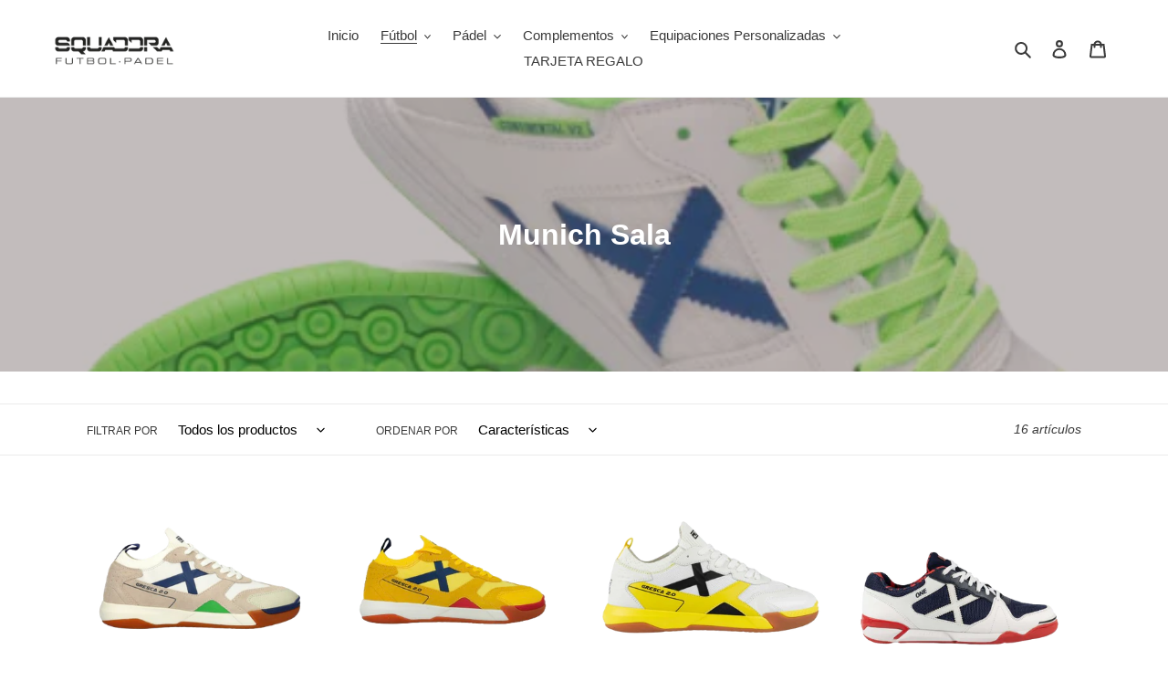

--- FILE ---
content_type: text/html; charset=utf-8
request_url: https://www.squaddra.com/collections/botas-munich-futbol-sala
body_size: 95173
content:
<!doctype html>
<html class="no-js" lang="es">
<head>
  <meta charset="utf-8">
  <meta name="google-site-verification" content="8MO9J7BNkm8X-nujjYblJbZDHAdAXkjNGD9hacCzIDY" />
  <meta name="p:domain_verify" content="d365041f6b84c996e6614ccd13e9969c"/>
  <meta http-equiv="X-UA-Compatible" content="IE=edge,chrome=1">
  <meta name="viewport" content="width=device-width,initial-scale=1">
  <meta name="theme-color" content="#3a3a3a">
  <!-- Facebook Pixel Code -->
<script>
  !function(f,b,e,v,n,t,s)
  {if(f.fbq)return;n=f.fbq=function(){n.callMethod?
  n.callMethod.apply(n,arguments):n.queue.push(arguments)};
  if(!f._fbq)f._fbq=n;n.push=n;n.loaded=!0;n.version='2.0';
  n.queue=[];t=b.createElement(e);t.async=!0;
  t.src=v;s=b.getElementsByTagName(e)[0];
  s.parentNode.insertBefore(t,s)}(window, document,'script',
  'https://connect.facebook.net/en_US/fbevents.js');
  fbq('init', '308508717617548');
  fbq('track', 'PageView');
</script>
<noscript><img height="1" width="1" style="display:none"
  src="https://www.facebook.com/tr?id=308508717617548&ev=PageView&noscript=1"
/></noscript>
<!-- End Facebook Pixel Code -->
  <link rel="canonical" href="https://www.squaddra.com/collections/botas-munich-futbol-sala">

  


  

<link rel="shortcut icon" href="//www.squaddra.com/cdn/shop/files/unnamed_a0fa2ff2-2c4f-40fa-bdab-4c5c44c1b332_32x32.png?v=1613719606" type="image/png"><title> Ropa futbol y moda - Squaddra </title><meta name="description" content="Especialistas en el mundo del fútbol: tenemos todos los complementos necesarios para brillar en el campo: botas de fúbol y fútbol sala, pelotas de futbol, camisetas de los equipos de LaLiga y de las selecciones y otros accesorios. Si te gusta el mundo de la moda deportiva y con estilo, ese es tu espacio. Tenemos las mejores marcas: Adidas, Nike, 11 degrees, Kappa y Puma. Encuentra pantalones, sudaderas, camisetas y mucho más de las mejores marcas."><!-- /snippets/social-meta-tags.liquid -->




<meta property="og:site_name" content="Squaddra">
<meta property="og:url" content="https://www.squaddra.com/collections/botas-munich-futbol-sala">
<meta property="og:title" content="Munich Sala">
<meta property="og:type" content="product.group">
<meta property="og:description" content="Las zapatillas de futbol sala que necesitas están en Squaddra Futbol. Entra en nuestra tienda online o ven a nuestra tienda física en Manresa para probarlas.">

<meta property="og:image" content="http://www.squaddra.com/cdn/shop/collections/Captura_de_pantalla_2021-03-23_a_las_12.33.47_74842472-3ce3-4701-b551-47374675aa27_1200x1200.png?v=1675330802">
<meta property="og:image:secure_url" content="https://www.squaddra.com/cdn/shop/collections/Captura_de_pantalla_2021-03-23_a_las_12.33.47_74842472-3ce3-4701-b551-47374675aa27_1200x1200.png?v=1675330802">


<meta name="twitter:card" content="summary_large_image">
<meta name="twitter:title" content="Munich Sala">
<meta name="twitter:description" content="Las zapatillas de futbol sala que necesitas están en Squaddra Futbol. Entra en nuestra tienda online o ven a nuestra tienda física en Manresa para probarlas.">


  <link href="//www.squaddra.com/cdn/shop/t/1/assets/theme.scss.css?v=115836843884284335551759260356" rel="stylesheet" type="text/css" media="all" />

  <script>
    var theme = {
      breakpoints: {
        medium: 750,
        large: 990,
        widescreen: 1400
      },
      strings: {
        addToCart: "Agregar al carrito",
        soldOut: "Agotado",
        unavailable: "No disponible",
        regularPrice: "Precio habitual",
        salePrice: "Precio de venta",
        sale: "Oferta",
        fromLowestPrice: "de [price]",
        vendor: "Proveedor",
        showMore: "Ver más",
        showLess: "Mostrar menos",
        searchFor: "Buscar",
        addressError: "No se puede encontrar esa dirección",
        addressNoResults: "No results for that address",
        addressQueryLimit: "Se ha excedido el límite de uso de la API de Google . Considere la posibilidad de actualizar a un \u003ca href=\"https:\/\/developers.google.com\/maps\/premium\/usage-limits\"\u003ePlan Premium\u003c\/a\u003e.",
        authError: "Hubo un problema de autenticación con su cuenta de Google Maps.",
        newWindow: "Abre en una nueva ventana.",
        external: "Abre sitio externo.",
        newWindowExternal: "Abre sitio externo externo en una nueva ventana.",
        removeLabel: "Eliminar [product]",
        update: "Actualizar carrito",
        quantity: "Cantidad",
        discountedTotal: "Descuento total",
        regularTotal: "Precio regular total",
        priceColumn: "Ver la columna de Precio para detalles del descuento.",
        quantityMinimumMessage: "La cantidad debe ser 1 o más",
        cartError: "Se ha producido un error al actualizar tu carrito. Vuelve a intentarlo.",
        removedItemMessage: "Eliminó \u003cspan class=\"cart__removed-product-details\"\u003e([quantity]) [link]\u003c\/span\u003e de tu carrito de compra.",
        unitPrice: "Precio unitario",
        unitPriceSeparator: "por",
        oneCartCount: "1 artículo",
        otherCartCount: "[count] artículos",
        quantityLabel: "Cantidad: [count]",
        products: "Productos",
        loading: "Cargando",
        number_of_results: "[result_number] de [results_count]",
        number_of_results_found: "[results_count] resultados encontrados",
        one_result_found: "1 resultado encontrado"
      },
      moneyFormat: "€{{amount_with_comma_separator}}",
      moneyFormatWithCurrency: "€{{amount_with_comma_separator}} EUR",
      settings: {
        predictiveSearchEnabled: true,
        predictiveSearchShowPrice: true,
        predictiveSearchShowVendor: true
      }
    }

    document.documentElement.className = document.documentElement.className.replace('no-js', 'js');
  </script><script src="//www.squaddra.com/cdn/shop/t/1/assets/lazysizes.js?v=94224023136283657951584993526" async="async"></script>
  <script src="//www.squaddra.com/cdn/shop/t/1/assets/vendor.js?v=85833464202832145531584993529" defer="defer"></script>
  <script src="//www.squaddra.com/cdn/shop/t/1/assets/theme.js?v=89031576585505892971584993528" defer="defer"></script>

  <script>window.performance && window.performance.mark && window.performance.mark('shopify.content_for_header.start');</script><meta name="google-site-verification" content="pWyL-T2rzcsMMMlw05vMVWGA8Dgu4whX3f2ksBT0SzU">
<meta name="google-site-verification" content="8MO9J7BNkm8X-nujjYblJbZDHAdAXkjNGD9hacCzIDY">
<meta name="facebook-domain-verification" content="lw2h832hd87ui77xj0bighq5rhtg9g">
<meta id="shopify-digital-wallet" name="shopify-digital-wallet" content="/36014391432/digital_wallets/dialog">
<meta name="shopify-checkout-api-token" content="ce2682b8ed690952e87025700bd87e4d">
<meta id="in-context-paypal-metadata" data-shop-id="36014391432" data-venmo-supported="false" data-environment="production" data-locale="es_ES" data-paypal-v4="true" data-currency="EUR">
<link rel="alternate" type="application/atom+xml" title="Feed" href="/collections/botas-munich-futbol-sala.atom" />
<link rel="alternate" hreflang="x-default" href="https://www.squaddra.com/collections/botas-munich-futbol-sala">
<link rel="alternate" hreflang="es" href="https://www.squaddra.com/collections/botas-munich-futbol-sala">
<link rel="alternate" hreflang="en" href="https://www.squaddra.com/en/collections/botas-munich-futbol-sala">
<link rel="alternate" hreflang="fr" href="https://www.squaddra.com/fr/collections/botas-munich-futbol-sala">
<link rel="alternate" hreflang="ca" href="https://www.squaddra.com/ca/collections/botas-munich-futbol-sala">
<link rel="alternate" type="application/json+oembed" href="https://www.squaddra.com/collections/botas-munich-futbol-sala.oembed">
<script async="async" src="/checkouts/internal/preloads.js?locale=es-ES"></script>
<link rel="preconnect" href="https://shop.app" crossorigin="anonymous">
<script async="async" src="https://shop.app/checkouts/internal/preloads.js?locale=es-ES&shop_id=36014391432" crossorigin="anonymous"></script>
<script id="apple-pay-shop-capabilities" type="application/json">{"shopId":36014391432,"countryCode":"ES","currencyCode":"EUR","merchantCapabilities":["supports3DS"],"merchantId":"gid:\/\/shopify\/Shop\/36014391432","merchantName":"Squaddra","requiredBillingContactFields":["postalAddress","email","phone"],"requiredShippingContactFields":["postalAddress","email","phone"],"shippingType":"shipping","supportedNetworks":["visa","maestro","masterCard","amex"],"total":{"type":"pending","label":"Squaddra","amount":"1.00"},"shopifyPaymentsEnabled":true,"supportsSubscriptions":true}</script>
<script id="shopify-features" type="application/json">{"accessToken":"ce2682b8ed690952e87025700bd87e4d","betas":["rich-media-storefront-analytics"],"domain":"www.squaddra.com","predictiveSearch":true,"shopId":36014391432,"locale":"es"}</script>
<script>var Shopify = Shopify || {};
Shopify.shop = "squaddra.myshopify.com";
Shopify.locale = "es";
Shopify.currency = {"active":"EUR","rate":"1.0"};
Shopify.country = "ES";
Shopify.theme = {"name":"Debut","id":92869525640,"schema_name":"Debut","schema_version":"16.5.1","theme_store_id":796,"role":"main"};
Shopify.theme.handle = "null";
Shopify.theme.style = {"id":null,"handle":null};
Shopify.cdnHost = "www.squaddra.com/cdn";
Shopify.routes = Shopify.routes || {};
Shopify.routes.root = "/";</script>
<script type="module">!function(o){(o.Shopify=o.Shopify||{}).modules=!0}(window);</script>
<script>!function(o){function n(){var o=[];function n(){o.push(Array.prototype.slice.apply(arguments))}return n.q=o,n}var t=o.Shopify=o.Shopify||{};t.loadFeatures=n(),t.autoloadFeatures=n()}(window);</script>
<script>
  window.ShopifyPay = window.ShopifyPay || {};
  window.ShopifyPay.apiHost = "shop.app\/pay";
  window.ShopifyPay.redirectState = null;
</script>
<script id="shop-js-analytics" type="application/json">{"pageType":"collection"}</script>
<script defer="defer" async type="module" src="//www.squaddra.com/cdn/shopifycloud/shop-js/modules/v2/client.init-shop-cart-sync_2Gr3Q33f.es.esm.js"></script>
<script defer="defer" async type="module" src="//www.squaddra.com/cdn/shopifycloud/shop-js/modules/v2/chunk.common_noJfOIa7.esm.js"></script>
<script defer="defer" async type="module" src="//www.squaddra.com/cdn/shopifycloud/shop-js/modules/v2/chunk.modal_Deo2FJQo.esm.js"></script>
<script type="module">
  await import("//www.squaddra.com/cdn/shopifycloud/shop-js/modules/v2/client.init-shop-cart-sync_2Gr3Q33f.es.esm.js");
await import("//www.squaddra.com/cdn/shopifycloud/shop-js/modules/v2/chunk.common_noJfOIa7.esm.js");
await import("//www.squaddra.com/cdn/shopifycloud/shop-js/modules/v2/chunk.modal_Deo2FJQo.esm.js");

  window.Shopify.SignInWithShop?.initShopCartSync?.({"fedCMEnabled":true,"windoidEnabled":true});

</script>
<script>
  window.Shopify = window.Shopify || {};
  if (!window.Shopify.featureAssets) window.Shopify.featureAssets = {};
  window.Shopify.featureAssets['shop-js'] = {"shop-cart-sync":["modules/v2/client.shop-cart-sync_CLKquFP5.es.esm.js","modules/v2/chunk.common_noJfOIa7.esm.js","modules/v2/chunk.modal_Deo2FJQo.esm.js"],"init-fed-cm":["modules/v2/client.init-fed-cm_UIHl99eI.es.esm.js","modules/v2/chunk.common_noJfOIa7.esm.js","modules/v2/chunk.modal_Deo2FJQo.esm.js"],"shop-cash-offers":["modules/v2/client.shop-cash-offers_CmfU17z0.es.esm.js","modules/v2/chunk.common_noJfOIa7.esm.js","modules/v2/chunk.modal_Deo2FJQo.esm.js"],"shop-login-button":["modules/v2/client.shop-login-button_TNcmr2ON.es.esm.js","modules/v2/chunk.common_noJfOIa7.esm.js","modules/v2/chunk.modal_Deo2FJQo.esm.js"],"pay-button":["modules/v2/client.pay-button_Bev6HBFS.es.esm.js","modules/v2/chunk.common_noJfOIa7.esm.js","modules/v2/chunk.modal_Deo2FJQo.esm.js"],"shop-button":["modules/v2/client.shop-button_D1FAYBb2.es.esm.js","modules/v2/chunk.common_noJfOIa7.esm.js","modules/v2/chunk.modal_Deo2FJQo.esm.js"],"avatar":["modules/v2/client.avatar_BTnouDA3.es.esm.js"],"init-windoid":["modules/v2/client.init-windoid_DEZXpPDW.es.esm.js","modules/v2/chunk.common_noJfOIa7.esm.js","modules/v2/chunk.modal_Deo2FJQo.esm.js"],"init-shop-for-new-customer-accounts":["modules/v2/client.init-shop-for-new-customer-accounts_BplbpZyb.es.esm.js","modules/v2/client.shop-login-button_TNcmr2ON.es.esm.js","modules/v2/chunk.common_noJfOIa7.esm.js","modules/v2/chunk.modal_Deo2FJQo.esm.js"],"init-shop-email-lookup-coordinator":["modules/v2/client.init-shop-email-lookup-coordinator_HqkMc84a.es.esm.js","modules/v2/chunk.common_noJfOIa7.esm.js","modules/v2/chunk.modal_Deo2FJQo.esm.js"],"init-shop-cart-sync":["modules/v2/client.init-shop-cart-sync_2Gr3Q33f.es.esm.js","modules/v2/chunk.common_noJfOIa7.esm.js","modules/v2/chunk.modal_Deo2FJQo.esm.js"],"shop-toast-manager":["modules/v2/client.shop-toast-manager_SugAQS8a.es.esm.js","modules/v2/chunk.common_noJfOIa7.esm.js","modules/v2/chunk.modal_Deo2FJQo.esm.js"],"init-customer-accounts":["modules/v2/client.init-customer-accounts_fxIyJgvX.es.esm.js","modules/v2/client.shop-login-button_TNcmr2ON.es.esm.js","modules/v2/chunk.common_noJfOIa7.esm.js","modules/v2/chunk.modal_Deo2FJQo.esm.js"],"init-customer-accounts-sign-up":["modules/v2/client.init-customer-accounts-sign-up_DnItKKRk.es.esm.js","modules/v2/client.shop-login-button_TNcmr2ON.es.esm.js","modules/v2/chunk.common_noJfOIa7.esm.js","modules/v2/chunk.modal_Deo2FJQo.esm.js"],"shop-follow-button":["modules/v2/client.shop-follow-button_Bfwbpk3m.es.esm.js","modules/v2/chunk.common_noJfOIa7.esm.js","modules/v2/chunk.modal_Deo2FJQo.esm.js"],"checkout-modal":["modules/v2/client.checkout-modal_BA6xEtNy.es.esm.js","modules/v2/chunk.common_noJfOIa7.esm.js","modules/v2/chunk.modal_Deo2FJQo.esm.js"],"shop-login":["modules/v2/client.shop-login_D2RP8Rbe.es.esm.js","modules/v2/chunk.common_noJfOIa7.esm.js","modules/v2/chunk.modal_Deo2FJQo.esm.js"],"lead-capture":["modules/v2/client.lead-capture_Dq1M6aah.es.esm.js","modules/v2/chunk.common_noJfOIa7.esm.js","modules/v2/chunk.modal_Deo2FJQo.esm.js"],"payment-terms":["modules/v2/client.payment-terms_DYWUeaxY.es.esm.js","modules/v2/chunk.common_noJfOIa7.esm.js","modules/v2/chunk.modal_Deo2FJQo.esm.js"]};
</script>
<script id="__st">var __st={"a":36014391432,"offset":3600,"reqid":"49cc7b01-faeb-4557-b4e7-298a36a75a32-1769243118","pageurl":"www.squaddra.com\/collections\/botas-munich-futbol-sala","u":"d8d5d139000f","p":"collection","rtyp":"collection","rid":264261861512};</script>
<script>window.ShopifyPaypalV4VisibilityTracking = true;</script>
<script id="captcha-bootstrap">!function(){'use strict';const t='contact',e='account',n='new_comment',o=[[t,t],['blogs',n],['comments',n],[t,'customer']],c=[[e,'customer_login'],[e,'guest_login'],[e,'recover_customer_password'],[e,'create_customer']],r=t=>t.map((([t,e])=>`form[action*='/${t}']:not([data-nocaptcha='true']) input[name='form_type'][value='${e}']`)).join(','),a=t=>()=>t?[...document.querySelectorAll(t)].map((t=>t.form)):[];function s(){const t=[...o],e=r(t);return a(e)}const i='password',u='form_key',d=['recaptcha-v3-token','g-recaptcha-response','h-captcha-response',i],f=()=>{try{return window.sessionStorage}catch{return}},m='__shopify_v',_=t=>t.elements[u];function p(t,e,n=!1){try{const o=window.sessionStorage,c=JSON.parse(o.getItem(e)),{data:r}=function(t){const{data:e,action:n}=t;return t[m]||n?{data:e,action:n}:{data:t,action:n}}(c);for(const[e,n]of Object.entries(r))t.elements[e]&&(t.elements[e].value=n);n&&o.removeItem(e)}catch(o){console.error('form repopulation failed',{error:o})}}const l='form_type',E='cptcha';function T(t){t.dataset[E]=!0}const w=window,h=w.document,L='Shopify',v='ce_forms',y='captcha';let A=!1;((t,e)=>{const n=(g='f06e6c50-85a8-45c8-87d0-21a2b65856fe',I='https://cdn.shopify.com/shopifycloud/storefront-forms-hcaptcha/ce_storefront_forms_captcha_hcaptcha.v1.5.2.iife.js',D={infoText:'Protegido por hCaptcha',privacyText:'Privacidad',termsText:'Términos'},(t,e,n)=>{const o=w[L][v],c=o.bindForm;if(c)return c(t,g,e,D).then(n);var r;o.q.push([[t,g,e,D],n]),r=I,A||(h.body.append(Object.assign(h.createElement('script'),{id:'captcha-provider',async:!0,src:r})),A=!0)});var g,I,D;w[L]=w[L]||{},w[L][v]=w[L][v]||{},w[L][v].q=[],w[L][y]=w[L][y]||{},w[L][y].protect=function(t,e){n(t,void 0,e),T(t)},Object.freeze(w[L][y]),function(t,e,n,w,h,L){const[v,y,A,g]=function(t,e,n){const i=e?o:[],u=t?c:[],d=[...i,...u],f=r(d),m=r(i),_=r(d.filter((([t,e])=>n.includes(e))));return[a(f),a(m),a(_),s()]}(w,h,L),I=t=>{const e=t.target;return e instanceof HTMLFormElement?e:e&&e.form},D=t=>v().includes(t);t.addEventListener('submit',(t=>{const e=I(t);if(!e)return;const n=D(e)&&!e.dataset.hcaptchaBound&&!e.dataset.recaptchaBound,o=_(e),c=g().includes(e)&&(!o||!o.value);(n||c)&&t.preventDefault(),c&&!n&&(function(t){try{if(!f())return;!function(t){const e=f();if(!e)return;const n=_(t);if(!n)return;const o=n.value;o&&e.removeItem(o)}(t);const e=Array.from(Array(32),(()=>Math.random().toString(36)[2])).join('');!function(t,e){_(t)||t.append(Object.assign(document.createElement('input'),{type:'hidden',name:u})),t.elements[u].value=e}(t,e),function(t,e){const n=f();if(!n)return;const o=[...t.querySelectorAll(`input[type='${i}']`)].map((({name:t})=>t)),c=[...d,...o],r={};for(const[a,s]of new FormData(t).entries())c.includes(a)||(r[a]=s);n.setItem(e,JSON.stringify({[m]:1,action:t.action,data:r}))}(t,e)}catch(e){console.error('failed to persist form',e)}}(e),e.submit())}));const S=(t,e)=>{t&&!t.dataset[E]&&(n(t,e.some((e=>e===t))),T(t))};for(const o of['focusin','change'])t.addEventListener(o,(t=>{const e=I(t);D(e)&&S(e,y())}));const B=e.get('form_key'),M=e.get(l),P=B&&M;t.addEventListener('DOMContentLoaded',(()=>{const t=y();if(P)for(const e of t)e.elements[l].value===M&&p(e,B);[...new Set([...A(),...v().filter((t=>'true'===t.dataset.shopifyCaptcha))])].forEach((e=>S(e,t)))}))}(h,new URLSearchParams(w.location.search),n,t,e,['guest_login'])})(!0,!1)}();</script>
<script integrity="sha256-4kQ18oKyAcykRKYeNunJcIwy7WH5gtpwJnB7kiuLZ1E=" data-source-attribution="shopify.loadfeatures" defer="defer" src="//www.squaddra.com/cdn/shopifycloud/storefront/assets/storefront/load_feature-a0a9edcb.js" crossorigin="anonymous"></script>
<script crossorigin="anonymous" defer="defer" src="//www.squaddra.com/cdn/shopifycloud/storefront/assets/shopify_pay/storefront-65b4c6d7.js?v=20250812"></script>
<script data-source-attribution="shopify.dynamic_checkout.dynamic.init">var Shopify=Shopify||{};Shopify.PaymentButton=Shopify.PaymentButton||{isStorefrontPortableWallets:!0,init:function(){window.Shopify.PaymentButton.init=function(){};var t=document.createElement("script");t.src="https://www.squaddra.com/cdn/shopifycloud/portable-wallets/latest/portable-wallets.es.js",t.type="module",document.head.appendChild(t)}};
</script>
<script data-source-attribution="shopify.dynamic_checkout.buyer_consent">
  function portableWalletsHideBuyerConsent(e){var t=document.getElementById("shopify-buyer-consent"),n=document.getElementById("shopify-subscription-policy-button");t&&n&&(t.classList.add("hidden"),t.setAttribute("aria-hidden","true"),n.removeEventListener("click",e))}function portableWalletsShowBuyerConsent(e){var t=document.getElementById("shopify-buyer-consent"),n=document.getElementById("shopify-subscription-policy-button");t&&n&&(t.classList.remove("hidden"),t.removeAttribute("aria-hidden"),n.addEventListener("click",e))}window.Shopify?.PaymentButton&&(window.Shopify.PaymentButton.hideBuyerConsent=portableWalletsHideBuyerConsent,window.Shopify.PaymentButton.showBuyerConsent=portableWalletsShowBuyerConsent);
</script>
<script data-source-attribution="shopify.dynamic_checkout.cart.bootstrap">document.addEventListener("DOMContentLoaded",(function(){function t(){return document.querySelector("shopify-accelerated-checkout-cart, shopify-accelerated-checkout")}if(t())Shopify.PaymentButton.init();else{new MutationObserver((function(e,n){t()&&(Shopify.PaymentButton.init(),n.disconnect())})).observe(document.body,{childList:!0,subtree:!0})}}));
</script>
<script id='scb4127' type='text/javascript' async='' src='https://www.squaddra.com/cdn/shopifycloud/privacy-banner/storefront-banner.js'></script><link id="shopify-accelerated-checkout-styles" rel="stylesheet" media="screen" href="https://www.squaddra.com/cdn/shopifycloud/portable-wallets/latest/accelerated-checkout-backwards-compat.css" crossorigin="anonymous">
<style id="shopify-accelerated-checkout-cart">
        #shopify-buyer-consent {
  margin-top: 1em;
  display: inline-block;
  width: 100%;
}

#shopify-buyer-consent.hidden {
  display: none;
}

#shopify-subscription-policy-button {
  background: none;
  border: none;
  padding: 0;
  text-decoration: underline;
  font-size: inherit;
  cursor: pointer;
}

#shopify-subscription-policy-button::before {
  box-shadow: none;
}

      </style>

<script>window.performance && window.performance.mark && window.performance.mark('shopify.content_for_header.end');</script>
<!-- BEGIN app block: shopify://apps/judge-me-reviews/blocks/judgeme_core/61ccd3b1-a9f2-4160-9fe9-4fec8413e5d8 --><!-- Start of Judge.me Core -->






<link rel="dns-prefetch" href="https://cdnwidget.judge.me">
<link rel="dns-prefetch" href="https://cdn.judge.me">
<link rel="dns-prefetch" href="https://cdn1.judge.me">
<link rel="dns-prefetch" href="https://api.judge.me">

<script data-cfasync='false' class='jdgm-settings-script'>window.jdgmSettings={"pagination":5,"disable_web_reviews":false,"badge_no_review_text":"Sin reseñas","badge_n_reviews_text":"{{ n }} reseña/reseñas","badge_star_color":"#d4af37","hide_badge_preview_if_no_reviews":true,"badge_hide_text":false,"enforce_center_preview_badge":false,"widget_title":"Reseñas de Clientes","widget_open_form_text":"Escribir una reseña","widget_close_form_text":"Cancelar reseña","widget_refresh_page_text":"Actualizar página","widget_summary_text":"Basado en {{ number_of_reviews }} reseña/reseñas","widget_no_review_text":"Sé el primero en escribir una reseña","widget_name_field_text":"Nombre","widget_verified_name_field_text":"Nombre Verificado (público)","widget_name_placeholder_text":"Nombre","widget_required_field_error_text":"Este campo es obligatorio.","widget_email_field_text":"Dirección de correo electrónico","widget_verified_email_field_text":"Correo electrónico Verificado (privado, no se puede editar)","widget_email_placeholder_text":"Tu dirección de correo electrónico","widget_email_field_error_text":"Por favor, ingresa una dirección de correo electrónico válida.","widget_rating_field_text":"Calificación","widget_review_title_field_text":"Título de la Reseña","widget_review_title_placeholder_text":"Da un título a tu reseña","widget_review_body_field_text":"Contenido de la reseña","widget_review_body_placeholder_text":"Empieza a escribir aquí...","widget_pictures_field_text":"Imagen/Video (opcional)","widget_submit_review_text":"Enviar Reseña","widget_submit_verified_review_text":"Enviar Reseña Verificada","widget_submit_success_msg_with_auto_publish":"¡Gracias! Por favor, actualiza la página en unos momentos para ver tu reseña. Puedes eliminar o editar tu reseña iniciando sesión en \u003ca href='https://judge.me/login' target='_blank' rel='nofollow noopener'\u003eJudge.me\u003c/a\u003e","widget_submit_success_msg_no_auto_publish":"¡Gracias! Tu reseña se publicará tan pronto como sea aprobada por el administrador de la tienda. Puedes eliminar o editar tu reseña iniciando sesión en \u003ca href='https://judge.me/login' target='_blank' rel='nofollow noopener'\u003eJudge.me\u003c/a\u003e","widget_show_default_reviews_out_of_total_text":"Mostrando {{ n_reviews_shown }} de {{ n_reviews }} reseñas.","widget_show_all_link_text":"Mostrar todas","widget_show_less_link_text":"Mostrar menos","widget_author_said_text":"{{ reviewer_name }} dijo:","widget_days_text":"hace {{ n }} día/días","widget_weeks_text":"hace {{ n }} semana/semanas","widget_months_text":"hace {{ n }} mes/meses","widget_years_text":"hace {{ n }} año/años","widget_yesterday_text":"Ayer","widget_today_text":"Hoy","widget_replied_text":"\u003e\u003e {{ shop_name }} respondió:","widget_read_more_text":"Leer más","widget_reviewer_name_as_initial":"","widget_rating_filter_color":"#fbcd0a","widget_rating_filter_see_all_text":"Ver todas las reseñas","widget_sorting_most_recent_text":"Más Recientes","widget_sorting_highest_rating_text":"Mayor Calificación","widget_sorting_lowest_rating_text":"Menor Calificación","widget_sorting_with_pictures_text":"Solo Imágenes","widget_sorting_most_helpful_text":"Más Útiles","widget_open_question_form_text":"Hacer una pregunta","widget_reviews_subtab_text":"Reseñas","widget_questions_subtab_text":"Preguntas","widget_question_label_text":"Pregunta","widget_answer_label_text":"Respuesta","widget_question_placeholder_text":"Escribe tu pregunta aquí","widget_submit_question_text":"Enviar Pregunta","widget_question_submit_success_text":"¡Gracias por tu pregunta! Te notificaremos una vez que sea respondida.","widget_star_color":"#d4af37","verified_badge_text":"Verificado","verified_badge_bg_color":"","verified_badge_text_color":"","verified_badge_placement":"left-of-reviewer-name","widget_review_max_height":"","widget_hide_border":false,"widget_social_share":false,"widget_thumb":false,"widget_review_location_show":false,"widget_location_format":"","all_reviews_include_out_of_store_products":true,"all_reviews_out_of_store_text":"(fuera de la tienda)","all_reviews_pagination":100,"all_reviews_product_name_prefix_text":"sobre","enable_review_pictures":true,"enable_question_anwser":false,"widget_theme":"default","review_date_format":"mm/dd/yyyy","default_sort_method":"most-recent","widget_product_reviews_subtab_text":"Reseñas de Productos","widget_shop_reviews_subtab_text":"Reseñas de la Tienda","widget_other_products_reviews_text":"Reseñas para otros productos","widget_store_reviews_subtab_text":"Reseñas de la tienda","widget_no_store_reviews_text":"Esta tienda no ha recibido ninguna reseña todavía","widget_web_restriction_product_reviews_text":"Este producto no ha recibido ninguna reseña todavía","widget_no_items_text":"No se encontraron elementos","widget_show_more_text":"Mostrar más","widget_write_a_store_review_text":"Escribir una Reseña de la Tienda","widget_other_languages_heading":"Reseñas en Otros Idiomas","widget_translate_review_text":"Traducir reseña a {{ language }}","widget_translating_review_text":"Traduciendo...","widget_show_original_translation_text":"Mostrar original ({{ language }})","widget_translate_review_failed_text":"No se pudo traducir la reseña.","widget_translate_review_retry_text":"Reintentar","widget_translate_review_try_again_later_text":"Intentar más tarde","show_product_url_for_grouped_product":false,"widget_sorting_pictures_first_text":"Imágenes Primero","show_pictures_on_all_rev_page_mobile":false,"show_pictures_on_all_rev_page_desktop":false,"floating_tab_hide_mobile_install_preference":false,"floating_tab_button_name":"★ Reseñas","floating_tab_title":"Deja que los clientes hablen por nosotros","floating_tab_button_color":"","floating_tab_button_background_color":"","floating_tab_url":"","floating_tab_url_enabled":false,"floating_tab_tab_style":"text","all_reviews_text_badge_text":"Los clientes nos califican {{ shop.metafields.judgeme.all_reviews_rating | round: 1 }}/5 basado en {{ shop.metafields.judgeme.all_reviews_count }} reseñas.","all_reviews_text_badge_text_branded_style":"{{ shop.metafields.judgeme.all_reviews_rating | round: 1 }} de 5 estrellas basado en {{ shop.metafields.judgeme.all_reviews_count }} reseñas","is_all_reviews_text_badge_a_link":false,"show_stars_for_all_reviews_text_badge":false,"all_reviews_text_badge_url":"","all_reviews_text_style":"branded","all_reviews_text_color_style":"judgeme_brand_color","all_reviews_text_color":"#108474","all_reviews_text_show_jm_brand":true,"featured_carousel_show_header":true,"featured_carousel_title":"Deja que los clientes hablen por nosotros","testimonials_carousel_title":"Los clientes nos dicen","videos_carousel_title":"Historias de clientes reales","cards_carousel_title":"Los clientes nos dicen","featured_carousel_count_text":"de {{ n }} reseñas","featured_carousel_add_link_to_all_reviews_page":false,"featured_carousel_url":"","featured_carousel_show_images":true,"featured_carousel_autoslide_interval":5,"featured_carousel_arrows_on_the_sides":false,"featured_carousel_height":250,"featured_carousel_width":80,"featured_carousel_image_size":0,"featured_carousel_image_height":250,"featured_carousel_arrow_color":"#eeeeee","verified_count_badge_style":"branded","verified_count_badge_orientation":"horizontal","verified_count_badge_color_style":"judgeme_brand_color","verified_count_badge_color":"#108474","is_verified_count_badge_a_link":false,"verified_count_badge_url":"","verified_count_badge_show_jm_brand":true,"widget_rating_preset_default":5,"widget_first_sub_tab":"product-reviews","widget_show_histogram":true,"widget_histogram_use_custom_color":false,"widget_pagination_use_custom_color":false,"widget_star_use_custom_color":true,"widget_verified_badge_use_custom_color":false,"widget_write_review_use_custom_color":false,"picture_reminder_submit_button":"Upload Pictures","enable_review_videos":false,"mute_video_by_default":false,"widget_sorting_videos_first_text":"Videos Primero","widget_review_pending_text":"Pendiente","featured_carousel_items_for_large_screen":3,"social_share_options_order":"Facebook,Twitter","remove_microdata_snippet":false,"disable_json_ld":false,"enable_json_ld_products":false,"preview_badge_show_question_text":false,"preview_badge_no_question_text":"Sin preguntas","preview_badge_n_question_text":"{{ number_of_questions }} pregunta/preguntas","qa_badge_show_icon":false,"qa_badge_position":"same-row","remove_judgeme_branding":false,"widget_add_search_bar":false,"widget_search_bar_placeholder":"Buscar","widget_sorting_verified_only_text":"Solo verificadas","featured_carousel_theme":"default","featured_carousel_show_rating":true,"featured_carousel_show_title":true,"featured_carousel_show_body":true,"featured_carousel_show_date":false,"featured_carousel_show_reviewer":true,"featured_carousel_show_product":false,"featured_carousel_header_background_color":"#108474","featured_carousel_header_text_color":"#ffffff","featured_carousel_name_product_separator":"reviewed","featured_carousel_full_star_background":"#108474","featured_carousel_empty_star_background":"#dadada","featured_carousel_vertical_theme_background":"#f9fafb","featured_carousel_verified_badge_enable":true,"featured_carousel_verified_badge_color":"#108474","featured_carousel_border_style":"round","featured_carousel_review_line_length_limit":3,"featured_carousel_more_reviews_button_text":"Leer más reseñas","featured_carousel_view_product_button_text":"Ver producto","all_reviews_page_load_reviews_on":"scroll","all_reviews_page_load_more_text":"Cargar Más Reseñas","disable_fb_tab_reviews":false,"enable_ajax_cdn_cache":false,"widget_advanced_speed_features":5,"widget_public_name_text":"mostrado públicamente como","default_reviewer_name":"John Smith","default_reviewer_name_has_non_latin":true,"widget_reviewer_anonymous":"Anónimo","medals_widget_title":"Medallas de Reseñas Judge.me","medals_widget_background_color":"#f9fafb","medals_widget_position":"footer_all_pages","medals_widget_border_color":"#f9fafb","medals_widget_verified_text_position":"left","medals_widget_use_monochromatic_version":false,"medals_widget_elements_color":"#108474","show_reviewer_avatar":true,"widget_invalid_yt_video_url_error_text":"No es una URL de video de YouTube","widget_max_length_field_error_text":"Por favor, ingresa no más de {0} caracteres.","widget_show_country_flag":false,"widget_show_collected_via_shop_app":true,"widget_verified_by_shop_badge_style":"light","widget_verified_by_shop_text":"Verificado por la Tienda","widget_show_photo_gallery":false,"widget_load_with_code_splitting":true,"widget_ugc_install_preference":false,"widget_ugc_title":"Hecho por nosotros, Compartido por ti","widget_ugc_subtitle":"Etiquétanos para ver tu imagen destacada en nuestra página","widget_ugc_arrows_color":"#ffffff","widget_ugc_primary_button_text":"Comprar Ahora","widget_ugc_primary_button_background_color":"#108474","widget_ugc_primary_button_text_color":"#ffffff","widget_ugc_primary_button_border_width":"0","widget_ugc_primary_button_border_style":"none","widget_ugc_primary_button_border_color":"#108474","widget_ugc_primary_button_border_radius":"25","widget_ugc_secondary_button_text":"Cargar Más","widget_ugc_secondary_button_background_color":"#ffffff","widget_ugc_secondary_button_text_color":"#108474","widget_ugc_secondary_button_border_width":"2","widget_ugc_secondary_button_border_style":"solid","widget_ugc_secondary_button_border_color":"#108474","widget_ugc_secondary_button_border_radius":"25","widget_ugc_reviews_button_text":"Ver Reseñas","widget_ugc_reviews_button_background_color":"#ffffff","widget_ugc_reviews_button_text_color":"#108474","widget_ugc_reviews_button_border_width":"2","widget_ugc_reviews_button_border_style":"solid","widget_ugc_reviews_button_border_color":"#108474","widget_ugc_reviews_button_border_radius":"25","widget_ugc_reviews_button_link_to":"judgeme-reviews-page","widget_ugc_show_post_date":true,"widget_ugc_max_width":"800","widget_rating_metafield_value_type":true,"widget_primary_color":"#000000","widget_enable_secondary_color":false,"widget_secondary_color":"#edf5f5","widget_summary_average_rating_text":"{{ average_rating }} de 5","widget_media_grid_title":"Fotos y videos de clientes","widget_media_grid_see_more_text":"Ver más","widget_round_style":false,"widget_show_product_medals":true,"widget_verified_by_judgeme_text":"Verificado por Judge.me","widget_show_store_medals":true,"widget_verified_by_judgeme_text_in_store_medals":"Verificado por Judge.me","widget_media_field_exceed_quantity_message":"Lo sentimos, solo podemos aceptar {{ max_media }} para una reseña.","widget_media_field_exceed_limit_message":"{{ file_name }} es demasiado grande, por favor selecciona un {{ media_type }} menor a {{ size_limit }}MB.","widget_review_submitted_text":"¡Reseña Enviada!","widget_question_submitted_text":"¡Pregunta Enviada!","widget_close_form_text_question":"Cancelar","widget_write_your_answer_here_text":"Escribe tu respuesta aquí","widget_enabled_branded_link":true,"widget_show_collected_by_judgeme":true,"widget_reviewer_name_color":"","widget_write_review_text_color":"","widget_write_review_bg_color":"","widget_collected_by_judgeme_text":"recopilado por Judge.me","widget_pagination_type":"standard","widget_load_more_text":"Cargar Más","widget_load_more_color":"#108474","widget_full_review_text":"Reseña Completa","widget_read_more_reviews_text":"Leer Más Reseñas","widget_read_questions_text":"Leer Preguntas","widget_questions_and_answers_text":"Preguntas y Respuestas","widget_verified_by_text":"Verificado por","widget_verified_text":"Verificado","widget_number_of_reviews_text":"{{ number_of_reviews }} reseñas","widget_back_button_text":"Atrás","widget_next_button_text":"Siguiente","widget_custom_forms_filter_button":"Filtros","custom_forms_style":"horizontal","widget_show_review_information":false,"how_reviews_are_collected":"¿Cómo se recopilan las reseñas?","widget_show_review_keywords":false,"widget_gdpr_statement":"Cómo usamos tus datos: Solo te contactaremos sobre la reseña que dejaste, y solo si es necesario. Al enviar tu reseña, aceptas los \u003ca href='https://judge.me/terms' target='_blank' rel='nofollow noopener'\u003etérminos\u003c/a\u003e, \u003ca href='https://judge.me/privacy' target='_blank' rel='nofollow noopener'\u003eprivacidad\u003c/a\u003e y \u003ca href='https://judge.me/content-policy' target='_blank' rel='nofollow noopener'\u003epolíticas de contenido\u003c/a\u003e de Judge.me.","widget_multilingual_sorting_enabled":false,"widget_translate_review_content_enabled":false,"widget_translate_review_content_method":"manual","popup_widget_review_selection":"automatically_with_pictures","popup_widget_round_border_style":true,"popup_widget_show_title":true,"popup_widget_show_body":true,"popup_widget_show_reviewer":false,"popup_widget_show_product":true,"popup_widget_show_pictures":true,"popup_widget_use_review_picture":true,"popup_widget_show_on_home_page":true,"popup_widget_show_on_product_page":true,"popup_widget_show_on_collection_page":true,"popup_widget_show_on_cart_page":true,"popup_widget_position":"bottom_left","popup_widget_first_review_delay":5,"popup_widget_duration":5,"popup_widget_interval":5,"popup_widget_review_count":5,"popup_widget_hide_on_mobile":true,"review_snippet_widget_round_border_style":true,"review_snippet_widget_card_color":"#FFFFFF","review_snippet_widget_slider_arrows_background_color":"#FFFFFF","review_snippet_widget_slider_arrows_color":"#000000","review_snippet_widget_star_color":"#108474","show_product_variant":false,"all_reviews_product_variant_label_text":"Variante: ","widget_show_verified_branding":true,"widget_ai_summary_title":"Los clientes dicen","widget_ai_summary_disclaimer":"Resumen de reseñas impulsado por IA basado en reseñas recientes de clientes","widget_show_ai_summary":false,"widget_show_ai_summary_bg":false,"widget_show_review_title_input":true,"redirect_reviewers_invited_via_email":"review_widget","request_store_review_after_product_review":false,"request_review_other_products_in_order":false,"review_form_color_scheme":"default","review_form_corner_style":"square","review_form_star_color":{},"review_form_text_color":"#333333","review_form_background_color":"#ffffff","review_form_field_background_color":"#fafafa","review_form_button_color":{},"review_form_button_text_color":"#ffffff","review_form_modal_overlay_color":"#000000","review_content_screen_title_text":"¿Cómo calificarías este producto?","review_content_introduction_text":"Nos encantaría que compartieras un poco sobre tu experiencia.","store_review_form_title_text":"¿Cómo calificarías esta tienda?","store_review_form_introduction_text":"Nos encantaría que compartieras un poco sobre tu experiencia.","show_review_guidance_text":true,"one_star_review_guidance_text":"Pobre","five_star_review_guidance_text":"Excelente","customer_information_screen_title_text":"Sobre ti","customer_information_introduction_text":"Por favor, cuéntanos más sobre ti.","custom_questions_screen_title_text":"Tu experiencia en más detalle","custom_questions_introduction_text":"Aquí hay algunas preguntas para ayudarnos a entender más sobre tu experiencia.","review_submitted_screen_title_text":"¡Gracias por tu reseña!","review_submitted_screen_thank_you_text":"La estamos procesando y aparecerá en la tienda pronto.","review_submitted_screen_email_verification_text":"Por favor, confirma tu correo electrónico haciendo clic en el enlace que acabamos de enviarte. Esto nos ayuda a mantener las reseñas auténticas.","review_submitted_request_store_review_text":"¿Te gustaría compartir tu experiencia de compra con nosotros?","review_submitted_review_other_products_text":"¿Te gustaría reseñar estos productos?","store_review_screen_title_text":"¿Te gustaría compartir tu experiencia de compra con nosotros?","store_review_introduction_text":"Valoramos tu opinión y la utilizamos para mejorar. Por favor, comparte cualquier pensamiento o sugerencia que tengas.","reviewer_media_screen_title_picture_text":"Compartir una foto","reviewer_media_introduction_picture_text":"Sube una foto para apoyar tu reseña.","reviewer_media_screen_title_video_text":"Compartir un video","reviewer_media_introduction_video_text":"Sube un video para apoyar tu reseña.","reviewer_media_screen_title_picture_or_video_text":"Compartir una foto o video","reviewer_media_introduction_picture_or_video_text":"Sube una foto o video para apoyar tu reseña.","reviewer_media_youtube_url_text":"Pega tu URL de Youtube aquí","advanced_settings_next_step_button_text":"Siguiente","advanced_settings_close_review_button_text":"Cerrar","modal_write_review_flow":false,"write_review_flow_required_text":"Obligatorio","write_review_flow_privacy_message_text":"Respetamos tu privacidad.","write_review_flow_anonymous_text":"Reseña como anónimo","write_review_flow_visibility_text":"No será visible para otros clientes.","write_review_flow_multiple_selection_help_text":"Selecciona tantos como quieras","write_review_flow_single_selection_help_text":"Selecciona una opción","write_review_flow_required_field_error_text":"Este campo es obligatorio","write_review_flow_invalid_email_error_text":"Por favor ingresa una dirección de correo válida","write_review_flow_max_length_error_text":"Máx. {{ max_length }} caracteres.","write_review_flow_media_upload_text":"\u003cb\u003eHaz clic para subir\u003c/b\u003e o arrastrar y soltar","write_review_flow_gdpr_statement":"Solo te contactaremos sobre tu reseña si es necesario. Al enviar tu reseña, aceptas nuestros \u003ca href='https://judge.me/terms' target='_blank' rel='nofollow noopener'\u003etérminos y condiciones\u003c/a\u003e y \u003ca href='https://judge.me/privacy' target='_blank' rel='nofollow noopener'\u003epolítica de privacidad\u003c/a\u003e.","rating_only_reviews_enabled":false,"show_negative_reviews_help_screen":false,"new_review_flow_help_screen_rating_threshold":3,"negative_review_resolution_screen_title_text":"Cuéntanos más","negative_review_resolution_text":"Tu experiencia es importante para nosotros. Si hubo problemas con tu compra, estamos aquí para ayudar. No dudes en contactarnos, nos encantaría la oportunidad de arreglar las cosas.","negative_review_resolution_button_text":"Contáctanos","negative_review_resolution_proceed_with_review_text":"Deja una reseña","negative_review_resolution_subject":"Problema con la compra de {{ shop_name }}.{{ order_name }}","preview_badge_collection_page_install_status":false,"widget_review_custom_css":"","preview_badge_custom_css":"","preview_badge_stars_count":"5-stars","featured_carousel_custom_css":"","floating_tab_custom_css":"","all_reviews_widget_custom_css":"","medals_widget_custom_css":"","verified_badge_custom_css":"","all_reviews_text_custom_css":"","transparency_badges_collected_via_store_invite":false,"transparency_badges_from_another_provider":false,"transparency_badges_collected_from_store_visitor":false,"transparency_badges_collected_by_verified_review_provider":false,"transparency_badges_earned_reward":false,"transparency_badges_collected_via_store_invite_text":"Reseña recopilada a través de una invitación al negocio","transparency_badges_from_another_provider_text":"Reseña recopilada de otro proveedor","transparency_badges_collected_from_store_visitor_text":"Reseña recopilada de un visitante del negocio","transparency_badges_written_in_google_text":"Reseña escrita en Google","transparency_badges_written_in_etsy_text":"Reseña escrita en Etsy","transparency_badges_written_in_shop_app_text":"Reseña escrita en Shop App","transparency_badges_earned_reward_text":"Reseña ganó una recompensa para una futura compra","product_review_widget_per_page":10,"widget_store_review_label_text":"Reseña de la tienda","checkout_comment_extension_title_on_product_page":"Customer Comments","checkout_comment_extension_num_latest_comment_show":5,"checkout_comment_extension_format":"name_and_timestamp","checkout_comment_customer_name":"last_initial","checkout_comment_comment_notification":true,"preview_badge_collection_page_install_preference":false,"preview_badge_home_page_install_preference":false,"preview_badge_product_page_install_preference":false,"review_widget_install_preference":"","review_carousel_install_preference":false,"floating_reviews_tab_install_preference":"none","verified_reviews_count_badge_install_preference":false,"all_reviews_text_install_preference":false,"review_widget_best_location":false,"judgeme_medals_install_preference":false,"review_widget_revamp_enabled":false,"review_widget_qna_enabled":false,"review_widget_header_theme":"minimal","review_widget_widget_title_enabled":true,"review_widget_header_text_size":"medium","review_widget_header_text_weight":"regular","review_widget_average_rating_style":"compact","review_widget_bar_chart_enabled":true,"review_widget_bar_chart_type":"numbers","review_widget_bar_chart_style":"standard","review_widget_expanded_media_gallery_enabled":false,"review_widget_reviews_section_theme":"standard","review_widget_image_style":"thumbnails","review_widget_review_image_ratio":"square","review_widget_stars_size":"medium","review_widget_verified_badge":"standard_text","review_widget_review_title_text_size":"medium","review_widget_review_text_size":"medium","review_widget_review_text_length":"medium","review_widget_number_of_columns_desktop":3,"review_widget_carousel_transition_speed":5,"review_widget_custom_questions_answers_display":"always","review_widget_button_text_color":"#FFFFFF","review_widget_text_color":"#000000","review_widget_lighter_text_color":"#7B7B7B","review_widget_corner_styling":"soft","review_widget_review_word_singular":"reseña","review_widget_review_word_plural":"reseñas","review_widget_voting_label":"¿Útil?","review_widget_shop_reply_label":"Respuesta de {{ shop_name }}:","review_widget_filters_title":"Filtros","qna_widget_question_word_singular":"Pregunta","qna_widget_question_word_plural":"Preguntas","qna_widget_answer_reply_label":"Respuesta de {{ answerer_name }}:","qna_content_screen_title_text":"Preguntar sobre este producto","qna_widget_question_required_field_error_text":"Por favor, ingrese su pregunta.","qna_widget_flow_gdpr_statement":"Solo te contactaremos sobre tu pregunta si es necesario. Al enviar tu pregunta, aceptas nuestros \u003ca href='https://judge.me/terms' target='_blank' rel='nofollow noopener'\u003etérminos y condiciones\u003c/a\u003e y \u003ca href='https://judge.me/privacy' target='_blank' rel='nofollow noopener'\u003epolítica de privacidad\u003c/a\u003e.","qna_widget_question_submitted_text":"¡Gracias por tu pregunta!","qna_widget_close_form_text_question":"Cerrar","qna_widget_question_submit_success_text":"Te informaremos por correo electrónico cuando te respondamos tu pregunta.","all_reviews_widget_v2025_enabled":false,"all_reviews_widget_v2025_header_theme":"default","all_reviews_widget_v2025_widget_title_enabled":true,"all_reviews_widget_v2025_header_text_size":"medium","all_reviews_widget_v2025_header_text_weight":"regular","all_reviews_widget_v2025_average_rating_style":"compact","all_reviews_widget_v2025_bar_chart_enabled":true,"all_reviews_widget_v2025_bar_chart_type":"numbers","all_reviews_widget_v2025_bar_chart_style":"standard","all_reviews_widget_v2025_expanded_media_gallery_enabled":false,"all_reviews_widget_v2025_show_store_medals":true,"all_reviews_widget_v2025_show_photo_gallery":true,"all_reviews_widget_v2025_show_review_keywords":false,"all_reviews_widget_v2025_show_ai_summary":false,"all_reviews_widget_v2025_show_ai_summary_bg":false,"all_reviews_widget_v2025_add_search_bar":false,"all_reviews_widget_v2025_default_sort_method":"most-recent","all_reviews_widget_v2025_reviews_per_page":10,"all_reviews_widget_v2025_reviews_section_theme":"default","all_reviews_widget_v2025_image_style":"thumbnails","all_reviews_widget_v2025_review_image_ratio":"square","all_reviews_widget_v2025_stars_size":"medium","all_reviews_widget_v2025_verified_badge":"bold_badge","all_reviews_widget_v2025_review_title_text_size":"medium","all_reviews_widget_v2025_review_text_size":"medium","all_reviews_widget_v2025_review_text_length":"medium","all_reviews_widget_v2025_number_of_columns_desktop":3,"all_reviews_widget_v2025_carousel_transition_speed":5,"all_reviews_widget_v2025_custom_questions_answers_display":"always","all_reviews_widget_v2025_show_product_variant":false,"all_reviews_widget_v2025_show_reviewer_avatar":true,"all_reviews_widget_v2025_reviewer_name_as_initial":"","all_reviews_widget_v2025_review_location_show":false,"all_reviews_widget_v2025_location_format":"","all_reviews_widget_v2025_show_country_flag":false,"all_reviews_widget_v2025_verified_by_shop_badge_style":"light","all_reviews_widget_v2025_social_share":false,"all_reviews_widget_v2025_social_share_options_order":"Facebook,Twitter,LinkedIn,Pinterest","all_reviews_widget_v2025_pagination_type":"standard","all_reviews_widget_v2025_button_text_color":"#FFFFFF","all_reviews_widget_v2025_text_color":"#000000","all_reviews_widget_v2025_lighter_text_color":"#7B7B7B","all_reviews_widget_v2025_corner_styling":"soft","all_reviews_widget_v2025_title":"Reseñas de clientes","all_reviews_widget_v2025_ai_summary_title":"Los clientes dicen sobre esta tienda","all_reviews_widget_v2025_no_review_text":"Sé el primero en escribir una reseña","platform":"shopify","branding_url":"https://app.judge.me/reviews","branding_text":"Desarrollado por Judge.me","locale":"en","reply_name":"Squaddra","widget_version":"3.0","footer":true,"autopublish":true,"review_dates":true,"enable_custom_form":false,"shop_locale":"es","enable_multi_locales_translations":false,"show_review_title_input":true,"review_verification_email_status":"always","can_be_branded":false,"reply_name_text":"Squaddra"};</script> <style class='jdgm-settings-style'>﻿.jdgm-xx{left:0}:root{--jdgm-primary-color: #000;--jdgm-secondary-color: rgba(0,0,0,0.1);--jdgm-star-color: #d4af37;--jdgm-write-review-text-color: white;--jdgm-write-review-bg-color: #000000;--jdgm-paginate-color: #000;--jdgm-border-radius: 0;--jdgm-reviewer-name-color: #000000}.jdgm-histogram__bar-content{background-color:#000}.jdgm-rev[data-verified-buyer=true] .jdgm-rev__icon.jdgm-rev__icon:after,.jdgm-rev__buyer-badge.jdgm-rev__buyer-badge{color:white;background-color:#000}.jdgm-review-widget--small .jdgm-gallery.jdgm-gallery .jdgm-gallery__thumbnail-link:nth-child(8) .jdgm-gallery__thumbnail-wrapper.jdgm-gallery__thumbnail-wrapper:before{content:"Ver más"}@media only screen and (min-width: 768px){.jdgm-gallery.jdgm-gallery .jdgm-gallery__thumbnail-link:nth-child(8) .jdgm-gallery__thumbnail-wrapper.jdgm-gallery__thumbnail-wrapper:before{content:"Ver más"}}.jdgm-preview-badge .jdgm-star.jdgm-star{color:#d4af37}.jdgm-prev-badge[data-average-rating='0.00']{display:none !important}.jdgm-author-all-initials{display:none !important}.jdgm-author-last-initial{display:none !important}.jdgm-rev-widg__title{visibility:hidden}.jdgm-rev-widg__summary-text{visibility:hidden}.jdgm-prev-badge__text{visibility:hidden}.jdgm-rev__prod-link-prefix:before{content:'sobre'}.jdgm-rev__variant-label:before{content:'Variante: '}.jdgm-rev__out-of-store-text:before{content:'(fuera de la tienda)'}@media only screen and (min-width: 768px){.jdgm-rev__pics .jdgm-rev_all-rev-page-picture-separator,.jdgm-rev__pics .jdgm-rev__product-picture{display:none}}@media only screen and (max-width: 768px){.jdgm-rev__pics .jdgm-rev_all-rev-page-picture-separator,.jdgm-rev__pics .jdgm-rev__product-picture{display:none}}.jdgm-preview-badge[data-template="product"]{display:none !important}.jdgm-preview-badge[data-template="collection"]{display:none !important}.jdgm-preview-badge[data-template="index"]{display:none !important}.jdgm-review-widget[data-from-snippet="true"]{display:none !important}.jdgm-verified-count-badget[data-from-snippet="true"]{display:none !important}.jdgm-carousel-wrapper[data-from-snippet="true"]{display:none !important}.jdgm-all-reviews-text[data-from-snippet="true"]{display:none !important}.jdgm-medals-section[data-from-snippet="true"]{display:none !important}.jdgm-ugc-media-wrapper[data-from-snippet="true"]{display:none !important}.jdgm-rev__transparency-badge[data-badge-type="review_collected_via_store_invitation"]{display:none !important}.jdgm-rev__transparency-badge[data-badge-type="review_collected_from_another_provider"]{display:none !important}.jdgm-rev__transparency-badge[data-badge-type="review_collected_from_store_visitor"]{display:none !important}.jdgm-rev__transparency-badge[data-badge-type="review_written_in_etsy"]{display:none !important}.jdgm-rev__transparency-badge[data-badge-type="review_written_in_google_business"]{display:none !important}.jdgm-rev__transparency-badge[data-badge-type="review_written_in_shop_app"]{display:none !important}.jdgm-rev__transparency-badge[data-badge-type="review_earned_for_future_purchase"]{display:none !important}.jdgm-review-snippet-widget .jdgm-rev-snippet-widget__cards-container .jdgm-rev-snippet-card{border-radius:8px;background:#fff}.jdgm-review-snippet-widget .jdgm-rev-snippet-widget__cards-container .jdgm-rev-snippet-card__rev-rating .jdgm-star{color:#108474}.jdgm-review-snippet-widget .jdgm-rev-snippet-widget__prev-btn,.jdgm-review-snippet-widget .jdgm-rev-snippet-widget__next-btn{border-radius:50%;background:#fff}.jdgm-review-snippet-widget .jdgm-rev-snippet-widget__prev-btn>svg,.jdgm-review-snippet-widget .jdgm-rev-snippet-widget__next-btn>svg{fill:#000}.jdgm-full-rev-modal.rev-snippet-widget .jm-mfp-container .jm-mfp-content,.jdgm-full-rev-modal.rev-snippet-widget .jm-mfp-container .jdgm-full-rev__icon,.jdgm-full-rev-modal.rev-snippet-widget .jm-mfp-container .jdgm-full-rev__pic-img,.jdgm-full-rev-modal.rev-snippet-widget .jm-mfp-container .jdgm-full-rev__reply{border-radius:8px}.jdgm-full-rev-modal.rev-snippet-widget .jm-mfp-container .jdgm-full-rev[data-verified-buyer="true"] .jdgm-full-rev__icon::after{border-radius:8px}.jdgm-full-rev-modal.rev-snippet-widget .jm-mfp-container .jdgm-full-rev .jdgm-rev__buyer-badge{border-radius:calc( 8px / 2 )}.jdgm-full-rev-modal.rev-snippet-widget .jm-mfp-container .jdgm-full-rev .jdgm-full-rev__replier::before{content:'Squaddra'}.jdgm-full-rev-modal.rev-snippet-widget .jm-mfp-container .jdgm-full-rev .jdgm-full-rev__product-button{border-radius:calc( 8px * 6 )}
</style> <style class='jdgm-settings-style'></style>

  
  
  
  <style class='jdgm-miracle-styles'>
  @-webkit-keyframes jdgm-spin{0%{-webkit-transform:rotate(0deg);-ms-transform:rotate(0deg);transform:rotate(0deg)}100%{-webkit-transform:rotate(359deg);-ms-transform:rotate(359deg);transform:rotate(359deg)}}@keyframes jdgm-spin{0%{-webkit-transform:rotate(0deg);-ms-transform:rotate(0deg);transform:rotate(0deg)}100%{-webkit-transform:rotate(359deg);-ms-transform:rotate(359deg);transform:rotate(359deg)}}@font-face{font-family:'JudgemeStar';src:url("[data-uri]") format("woff");font-weight:normal;font-style:normal}.jdgm-star{font-family:'JudgemeStar';display:inline !important;text-decoration:none !important;padding:0 4px 0 0 !important;margin:0 !important;font-weight:bold;opacity:1;-webkit-font-smoothing:antialiased;-moz-osx-font-smoothing:grayscale}.jdgm-star:hover{opacity:1}.jdgm-star:last-of-type{padding:0 !important}.jdgm-star.jdgm--on:before{content:"\e000"}.jdgm-star.jdgm--off:before{content:"\e001"}.jdgm-star.jdgm--half:before{content:"\e002"}.jdgm-widget *{margin:0;line-height:1.4;-webkit-box-sizing:border-box;-moz-box-sizing:border-box;box-sizing:border-box;-webkit-overflow-scrolling:touch}.jdgm-hidden{display:none !important;visibility:hidden !important}.jdgm-temp-hidden{display:none}.jdgm-spinner{width:40px;height:40px;margin:auto;border-radius:50%;border-top:2px solid #eee;border-right:2px solid #eee;border-bottom:2px solid #eee;border-left:2px solid #ccc;-webkit-animation:jdgm-spin 0.8s infinite linear;animation:jdgm-spin 0.8s infinite linear}.jdgm-prev-badge{display:block !important}

</style>


  
  
   


<script data-cfasync='false' class='jdgm-script'>
!function(e){window.jdgm=window.jdgm||{},jdgm.CDN_HOST="https://cdnwidget.judge.me/",jdgm.CDN_HOST_ALT="https://cdn2.judge.me/cdn/widget_frontend/",jdgm.API_HOST="https://api.judge.me/",jdgm.CDN_BASE_URL="https://cdn.shopify.com/extensions/019beb2a-7cf9-7238-9765-11a892117c03/judgeme-extensions-316/assets/",
jdgm.docReady=function(d){(e.attachEvent?"complete"===e.readyState:"loading"!==e.readyState)?
setTimeout(d,0):e.addEventListener("DOMContentLoaded",d)},jdgm.loadCSS=function(d,t,o,a){
!o&&jdgm.loadCSS.requestedUrls.indexOf(d)>=0||(jdgm.loadCSS.requestedUrls.push(d),
(a=e.createElement("link")).rel="stylesheet",a.class="jdgm-stylesheet",a.media="nope!",
a.href=d,a.onload=function(){this.media="all",t&&setTimeout(t)},e.body.appendChild(a))},
jdgm.loadCSS.requestedUrls=[],jdgm.loadJS=function(e,d){var t=new XMLHttpRequest;
t.onreadystatechange=function(){4===t.readyState&&(Function(t.response)(),d&&d(t.response))},
t.open("GET",e),t.onerror=function(){if(e.indexOf(jdgm.CDN_HOST)===0&&jdgm.CDN_HOST_ALT!==jdgm.CDN_HOST){var f=e.replace(jdgm.CDN_HOST,jdgm.CDN_HOST_ALT);jdgm.loadJS(f,d)}},t.send()},jdgm.docReady((function(){(window.jdgmLoadCSS||e.querySelectorAll(
".jdgm-widget, .jdgm-all-reviews-page").length>0)&&(jdgmSettings.widget_load_with_code_splitting?
parseFloat(jdgmSettings.widget_version)>=3?jdgm.loadCSS(jdgm.CDN_HOST+"widget_v3/base.css"):
jdgm.loadCSS(jdgm.CDN_HOST+"widget/base.css"):jdgm.loadCSS(jdgm.CDN_HOST+"shopify_v2.css"),
jdgm.loadJS(jdgm.CDN_HOST+"loa"+"der.js"))}))}(document);
</script>
<noscript><link rel="stylesheet" type="text/css" media="all" href="https://cdnwidget.judge.me/shopify_v2.css"></noscript>

<!-- BEGIN app snippet: theme_fix_tags --><script>
  (function() {
    var jdgmThemeFixes = null;
    if (!jdgmThemeFixes) return;
    var thisThemeFix = jdgmThemeFixes[Shopify.theme.id];
    if (!thisThemeFix) return;

    if (thisThemeFix.html) {
      document.addEventListener("DOMContentLoaded", function() {
        var htmlDiv = document.createElement('div');
        htmlDiv.classList.add('jdgm-theme-fix-html');
        htmlDiv.innerHTML = thisThemeFix.html;
        document.body.append(htmlDiv);
      });
    };

    if (thisThemeFix.css) {
      var styleTag = document.createElement('style');
      styleTag.classList.add('jdgm-theme-fix-style');
      styleTag.innerHTML = thisThemeFix.css;
      document.head.append(styleTag);
    };

    if (thisThemeFix.js) {
      var scriptTag = document.createElement('script');
      scriptTag.classList.add('jdgm-theme-fix-script');
      scriptTag.innerHTML = thisThemeFix.js;
      document.head.append(scriptTag);
    };
  })();
</script>
<!-- END app snippet -->
<!-- End of Judge.me Core -->



<!-- END app block --><script src="https://cdn.shopify.com/extensions/019beb2a-7cf9-7238-9765-11a892117c03/judgeme-extensions-316/assets/loader.js" type="text/javascript" defer="defer"></script>
<script src="https://cdn.shopify.com/extensions/4e276193-403c-423f-833c-fefed71819cf/forms-2298/assets/shopify-forms-loader.js" type="text/javascript" defer="defer"></script>
<link href="https://monorail-edge.shopifysvc.com" rel="dns-prefetch">
<script>(function(){if ("sendBeacon" in navigator && "performance" in window) {try {var session_token_from_headers = performance.getEntriesByType('navigation')[0].serverTiming.find(x => x.name == '_s').description;} catch {var session_token_from_headers = undefined;}var session_cookie_matches = document.cookie.match(/_shopify_s=([^;]*)/);var session_token_from_cookie = session_cookie_matches && session_cookie_matches.length === 2 ? session_cookie_matches[1] : "";var session_token = session_token_from_headers || session_token_from_cookie || "";function handle_abandonment_event(e) {var entries = performance.getEntries().filter(function(entry) {return /monorail-edge.shopifysvc.com/.test(entry.name);});if (!window.abandonment_tracked && entries.length === 0) {window.abandonment_tracked = true;var currentMs = Date.now();var navigation_start = performance.timing.navigationStart;var payload = {shop_id: 36014391432,url: window.location.href,navigation_start,duration: currentMs - navigation_start,session_token,page_type: "collection"};window.navigator.sendBeacon("https://monorail-edge.shopifysvc.com/v1/produce", JSON.stringify({schema_id: "online_store_buyer_site_abandonment/1.1",payload: payload,metadata: {event_created_at_ms: currentMs,event_sent_at_ms: currentMs}}));}}window.addEventListener('pagehide', handle_abandonment_event);}}());</script>
<script id="web-pixels-manager-setup">(function e(e,d,r,n,o){if(void 0===o&&(o={}),!Boolean(null===(a=null===(i=window.Shopify)||void 0===i?void 0:i.analytics)||void 0===a?void 0:a.replayQueue)){var i,a;window.Shopify=window.Shopify||{};var t=window.Shopify;t.analytics=t.analytics||{};var s=t.analytics;s.replayQueue=[],s.publish=function(e,d,r){return s.replayQueue.push([e,d,r]),!0};try{self.performance.mark("wpm:start")}catch(e){}var l=function(){var e={modern:/Edge?\/(1{2}[4-9]|1[2-9]\d|[2-9]\d{2}|\d{4,})\.\d+(\.\d+|)|Firefox\/(1{2}[4-9]|1[2-9]\d|[2-9]\d{2}|\d{4,})\.\d+(\.\d+|)|Chrom(ium|e)\/(9{2}|\d{3,})\.\d+(\.\d+|)|(Maci|X1{2}).+ Version\/(15\.\d+|(1[6-9]|[2-9]\d|\d{3,})\.\d+)([,.]\d+|)( \(\w+\)|)( Mobile\/\w+|) Safari\/|Chrome.+OPR\/(9{2}|\d{3,})\.\d+\.\d+|(CPU[ +]OS|iPhone[ +]OS|CPU[ +]iPhone|CPU IPhone OS|CPU iPad OS)[ +]+(15[._]\d+|(1[6-9]|[2-9]\d|\d{3,})[._]\d+)([._]\d+|)|Android:?[ /-](13[3-9]|1[4-9]\d|[2-9]\d{2}|\d{4,})(\.\d+|)(\.\d+|)|Android.+Firefox\/(13[5-9]|1[4-9]\d|[2-9]\d{2}|\d{4,})\.\d+(\.\d+|)|Android.+Chrom(ium|e)\/(13[3-9]|1[4-9]\d|[2-9]\d{2}|\d{4,})\.\d+(\.\d+|)|SamsungBrowser\/([2-9]\d|\d{3,})\.\d+/,legacy:/Edge?\/(1[6-9]|[2-9]\d|\d{3,})\.\d+(\.\d+|)|Firefox\/(5[4-9]|[6-9]\d|\d{3,})\.\d+(\.\d+|)|Chrom(ium|e)\/(5[1-9]|[6-9]\d|\d{3,})\.\d+(\.\d+|)([\d.]+$|.*Safari\/(?![\d.]+ Edge\/[\d.]+$))|(Maci|X1{2}).+ Version\/(10\.\d+|(1[1-9]|[2-9]\d|\d{3,})\.\d+)([,.]\d+|)( \(\w+\)|)( Mobile\/\w+|) Safari\/|Chrome.+OPR\/(3[89]|[4-9]\d|\d{3,})\.\d+\.\d+|(CPU[ +]OS|iPhone[ +]OS|CPU[ +]iPhone|CPU IPhone OS|CPU iPad OS)[ +]+(10[._]\d+|(1[1-9]|[2-9]\d|\d{3,})[._]\d+)([._]\d+|)|Android:?[ /-](13[3-9]|1[4-9]\d|[2-9]\d{2}|\d{4,})(\.\d+|)(\.\d+|)|Mobile Safari.+OPR\/([89]\d|\d{3,})\.\d+\.\d+|Android.+Firefox\/(13[5-9]|1[4-9]\d|[2-9]\d{2}|\d{4,})\.\d+(\.\d+|)|Android.+Chrom(ium|e)\/(13[3-9]|1[4-9]\d|[2-9]\d{2}|\d{4,})\.\d+(\.\d+|)|Android.+(UC? ?Browser|UCWEB|U3)[ /]?(15\.([5-9]|\d{2,})|(1[6-9]|[2-9]\d|\d{3,})\.\d+)\.\d+|SamsungBrowser\/(5\.\d+|([6-9]|\d{2,})\.\d+)|Android.+MQ{2}Browser\/(14(\.(9|\d{2,})|)|(1[5-9]|[2-9]\d|\d{3,})(\.\d+|))(\.\d+|)|K[Aa][Ii]OS\/(3\.\d+|([4-9]|\d{2,})\.\d+)(\.\d+|)/},d=e.modern,r=e.legacy,n=navigator.userAgent;return n.match(d)?"modern":n.match(r)?"legacy":"unknown"}(),u="modern"===l?"modern":"legacy",c=(null!=n?n:{modern:"",legacy:""})[u],f=function(e){return[e.baseUrl,"/wpm","/b",e.hashVersion,"modern"===e.buildTarget?"m":"l",".js"].join("")}({baseUrl:d,hashVersion:r,buildTarget:u}),m=function(e){var d=e.version,r=e.bundleTarget,n=e.surface,o=e.pageUrl,i=e.monorailEndpoint;return{emit:function(e){var a=e.status,t=e.errorMsg,s=(new Date).getTime(),l=JSON.stringify({metadata:{event_sent_at_ms:s},events:[{schema_id:"web_pixels_manager_load/3.1",payload:{version:d,bundle_target:r,page_url:o,status:a,surface:n,error_msg:t},metadata:{event_created_at_ms:s}}]});if(!i)return console&&console.warn&&console.warn("[Web Pixels Manager] No Monorail endpoint provided, skipping logging."),!1;try{return self.navigator.sendBeacon.bind(self.navigator)(i,l)}catch(e){}var u=new XMLHttpRequest;try{return u.open("POST",i,!0),u.setRequestHeader("Content-Type","text/plain"),u.send(l),!0}catch(e){return console&&console.warn&&console.warn("[Web Pixels Manager] Got an unhandled error while logging to Monorail."),!1}}}}({version:r,bundleTarget:l,surface:e.surface,pageUrl:self.location.href,monorailEndpoint:e.monorailEndpoint});try{o.browserTarget=l,function(e){var d=e.src,r=e.async,n=void 0===r||r,o=e.onload,i=e.onerror,a=e.sri,t=e.scriptDataAttributes,s=void 0===t?{}:t,l=document.createElement("script"),u=document.querySelector("head"),c=document.querySelector("body");if(l.async=n,l.src=d,a&&(l.integrity=a,l.crossOrigin="anonymous"),s)for(var f in s)if(Object.prototype.hasOwnProperty.call(s,f))try{l.dataset[f]=s[f]}catch(e){}if(o&&l.addEventListener("load",o),i&&l.addEventListener("error",i),u)u.appendChild(l);else{if(!c)throw new Error("Did not find a head or body element to append the script");c.appendChild(l)}}({src:f,async:!0,onload:function(){if(!function(){var e,d;return Boolean(null===(d=null===(e=window.Shopify)||void 0===e?void 0:e.analytics)||void 0===d?void 0:d.initialized)}()){var d=window.webPixelsManager.init(e)||void 0;if(d){var r=window.Shopify.analytics;r.replayQueue.forEach((function(e){var r=e[0],n=e[1],o=e[2];d.publishCustomEvent(r,n,o)})),r.replayQueue=[],r.publish=d.publishCustomEvent,r.visitor=d.visitor,r.initialized=!0}}},onerror:function(){return m.emit({status:"failed",errorMsg:"".concat(f," has failed to load")})},sri:function(e){var d=/^sha384-[A-Za-z0-9+/=]+$/;return"string"==typeof e&&d.test(e)}(c)?c:"",scriptDataAttributes:o}),m.emit({status:"loading"})}catch(e){m.emit({status:"failed",errorMsg:(null==e?void 0:e.message)||"Unknown error"})}}})({shopId: 36014391432,storefrontBaseUrl: "https://www.squaddra.com",extensionsBaseUrl: "https://extensions.shopifycdn.com/cdn/shopifycloud/web-pixels-manager",monorailEndpoint: "https://monorail-edge.shopifysvc.com/unstable/produce_batch",surface: "storefront-renderer",enabledBetaFlags: ["2dca8a86"],webPixelsConfigList: [{"id":"2344386902","configuration":"{\"webPixelName\":\"Judge.me\"}","eventPayloadVersion":"v1","runtimeContext":"STRICT","scriptVersion":"34ad157958823915625854214640f0bf","type":"APP","apiClientId":683015,"privacyPurposes":["ANALYTICS"],"dataSharingAdjustments":{"protectedCustomerApprovalScopes":["read_customer_email","read_customer_name","read_customer_personal_data","read_customer_phone"]}},{"id":"1115914582","configuration":"{\"config\":\"{\\\"google_tag_ids\\\":[\\\"G-25L91QXHNH\\\",\\\"GT-TQL9N8RF\\\"],\\\"target_country\\\":\\\"ES\\\",\\\"gtag_events\\\":[{\\\"type\\\":\\\"search\\\",\\\"action_label\\\":\\\"G-25L91QXHNH\\\"},{\\\"type\\\":\\\"begin_checkout\\\",\\\"action_label\\\":\\\"G-25L91QXHNH\\\"},{\\\"type\\\":\\\"view_item\\\",\\\"action_label\\\":[\\\"G-25L91QXHNH\\\",\\\"MC-3Q0XE2BLM7\\\"]},{\\\"type\\\":\\\"purchase\\\",\\\"action_label\\\":[\\\"G-25L91QXHNH\\\",\\\"MC-3Q0XE2BLM7\\\"]},{\\\"type\\\":\\\"page_view\\\",\\\"action_label\\\":[\\\"G-25L91QXHNH\\\",\\\"MC-3Q0XE2BLM7\\\"]},{\\\"type\\\":\\\"add_payment_info\\\",\\\"action_label\\\":\\\"G-25L91QXHNH\\\"},{\\\"type\\\":\\\"add_to_cart\\\",\\\"action_label\\\":\\\"G-25L91QXHNH\\\"}],\\\"enable_monitoring_mode\\\":false}\"}","eventPayloadVersion":"v1","runtimeContext":"OPEN","scriptVersion":"b2a88bafab3e21179ed38636efcd8a93","type":"APP","apiClientId":1780363,"privacyPurposes":[],"dataSharingAdjustments":{"protectedCustomerApprovalScopes":["read_customer_address","read_customer_email","read_customer_name","read_customer_personal_data","read_customer_phone"]}},{"id":"432767318","configuration":"{\"pixel_id\":\"258643102411919\",\"pixel_type\":\"facebook_pixel\",\"metaapp_system_user_token\":\"-\"}","eventPayloadVersion":"v1","runtimeContext":"OPEN","scriptVersion":"ca16bc87fe92b6042fbaa3acc2fbdaa6","type":"APP","apiClientId":2329312,"privacyPurposes":["ANALYTICS","MARKETING","SALE_OF_DATA"],"dataSharingAdjustments":{"protectedCustomerApprovalScopes":["read_customer_address","read_customer_email","read_customer_name","read_customer_personal_data","read_customer_phone"]}},{"id":"160366934","configuration":"{\"tagID\":\"2612559590874\"}","eventPayloadVersion":"v1","runtimeContext":"STRICT","scriptVersion":"18031546ee651571ed29edbe71a3550b","type":"APP","apiClientId":3009811,"privacyPurposes":["ANALYTICS","MARKETING","SALE_OF_DATA"],"dataSharingAdjustments":{"protectedCustomerApprovalScopes":["read_customer_address","read_customer_email","read_customer_name","read_customer_personal_data","read_customer_phone"]}},{"id":"165445974","eventPayloadVersion":"v1","runtimeContext":"LAX","scriptVersion":"1","type":"CUSTOM","privacyPurposes":["MARKETING"],"name":"Meta pixel (migrated)"},{"id":"shopify-app-pixel","configuration":"{}","eventPayloadVersion":"v1","runtimeContext":"STRICT","scriptVersion":"0450","apiClientId":"shopify-pixel","type":"APP","privacyPurposes":["ANALYTICS","MARKETING"]},{"id":"shopify-custom-pixel","eventPayloadVersion":"v1","runtimeContext":"LAX","scriptVersion":"0450","apiClientId":"shopify-pixel","type":"CUSTOM","privacyPurposes":["ANALYTICS","MARKETING"]}],isMerchantRequest: false,initData: {"shop":{"name":"Squaddra","paymentSettings":{"currencyCode":"EUR"},"myshopifyDomain":"squaddra.myshopify.com","countryCode":"ES","storefrontUrl":"https:\/\/www.squaddra.com"},"customer":null,"cart":null,"checkout":null,"productVariants":[],"purchasingCompany":null},},"https://www.squaddra.com/cdn","fcfee988w5aeb613cpc8e4bc33m6693e112",{"modern":"","legacy":""},{"shopId":"36014391432","storefrontBaseUrl":"https:\/\/www.squaddra.com","extensionBaseUrl":"https:\/\/extensions.shopifycdn.com\/cdn\/shopifycloud\/web-pixels-manager","surface":"storefront-renderer","enabledBetaFlags":"[\"2dca8a86\"]","isMerchantRequest":"false","hashVersion":"fcfee988w5aeb613cpc8e4bc33m6693e112","publish":"custom","events":"[[\"page_viewed\",{}],[\"collection_viewed\",{\"collection\":{\"id\":\"264261861512\",\"title\":\"Munich Sala\",\"productVariants\":[{\"price\":{\"amount\":85.5,\"currencyCode\":\"EUR\"},\"product\":{\"title\":\"ZAPATILLAS MUNICH GRESCA 2.0\",\"vendor\":\"Squaddra\",\"id\":\"9185175732566\",\"untranslatedTitle\":\"ZAPATILLAS MUNICH GRESCA 2.0\",\"url\":\"\/products\/zapatillas-munich-gresca-2\",\"type\":\"zapatillas futsal\"},\"id\":\"48873242558806\",\"image\":{\"src\":\"\/\/www.squaddra.com\/cdn\/shop\/files\/Captura_de_pantalla_2024-09-25_a_las_13.56.21-removebg-preview.png?v=1727265450\"},\"sku\":\"3003002\",\"title\":\"41\",\"untranslatedTitle\":\"41\"},{\"price\":{\"amount\":85.5,\"currencyCode\":\"EUR\"},\"product\":{\"title\":\"ZAPATILLAS MUNICH GRESCA 2.0\",\"vendor\":\"Squaddra\",\"id\":\"9371850047830\",\"untranslatedTitle\":\"ZAPATILLAS MUNICH GRESCA 2.0\",\"url\":\"\/products\/zapatillas-munich-gresca-2-0\",\"type\":\"zapatillas futsal\"},\"id\":\"49527702061398\",\"image\":{\"src\":\"\/\/www.squaddra.com\/cdn\/shop\/files\/Captura_de_pantalla_2024-12-18_a_las_12.57.02-removebg-preview.png?v=1734523139\"},\"sku\":\"3003003\",\"title\":\"40\",\"untranslatedTitle\":\"40\"},{\"price\":{\"amount\":85.5,\"currencyCode\":\"EUR\"},\"product\":{\"title\":\"ZAPATILLAS MUNICH GRESCA 2.0\",\"vendor\":\"SQUADDRA\",\"id\":\"9525511160150\",\"untranslatedTitle\":\"ZAPATILLAS MUNICH GRESCA 2.0\",\"url\":\"\/products\/zapatillas-munich-gresca-2-0-06\",\"type\":\"zapatillas\"},\"id\":\"50064374530390\",\"image\":{\"src\":\"\/\/www.squaddra.com\/cdn\/shop\/files\/image-removebg-preview-2025-03-17T183658.760.png?v=1742233092\"},\"sku\":\"3003006_41\",\"title\":\"41\",\"untranslatedTitle\":\"41\"},{\"price\":{\"amount\":69.95,\"currencyCode\":\"EUR\"},\"product\":{\"title\":\"ZAPATILLAS MUNICH ONE 71\",\"vendor\":\"SQUADDRA\",\"id\":\"9463913447766\",\"untranslatedTitle\":\"ZAPATILLAS MUNICH ONE 71\",\"url\":\"\/products\/zapatillas-munich-one-71\",\"type\":\"zapatillas\"},\"id\":\"49851177533782\",\"image\":{\"src\":\"\/\/www.squaddra.com\/cdn\/shop\/files\/image-removebg-preview-2025-02-12T193132.673.png?v=1739385132\"},\"sku\":\"3071076\",\"title\":\"39\",\"untranslatedTitle\":\"39\"},{\"price\":{\"amount\":64.0,\"currencyCode\":\"EUR\"},\"product\":{\"title\":\"ZAPATILLAS MUNICH RONDO 18\",\"vendor\":\"SQUADDRA\",\"id\":\"9882827948374\",\"untranslatedTitle\":\"ZAPATILLAS MUNICH RONDO 18\",\"url\":\"\/products\/bambas-de-futbol-sala-munich-rondo-18\",\"type\":\"FUTBOL SALA\"},\"id\":\"51535668543830\",\"image\":{\"src\":\"\/\/www.squaddra.com\/cdn\/shop\/files\/image-removebg-preview-2025-10-10T194236.903.png?v=1760118210\"},\"sku\":\"4770018\",\"title\":\"40\",\"untranslatedTitle\":\"40\"},{\"price\":{\"amount\":48.75,\"currencyCode\":\"EUR\"},\"product\":{\"title\":\"ZAPATILLAS MUNICH RONDO 15\",\"vendor\":\"SQUADDRA\",\"id\":\"9534734238038\",\"untranslatedTitle\":\"ZAPATILLAS MUNICH RONDO 15\",\"url\":\"\/products\/zapatilla-munich-rondo-sergio-lozano-15\",\"type\":\"zapatillas\"},\"id\":\"50100085326166\",\"image\":{\"src\":\"\/\/www.squaddra.com\/cdn\/shop\/files\/image-removebg-preview-2025-03-24T174307.457.png?v=1742834652\"},\"sku\":\"4770015\",\"title\":\"45\",\"untranslatedTitle\":\"45\"},{\"price\":{\"amount\":60.0,\"currencyCode\":\"EUR\"},\"product\":{\"title\":\"ZAPATILLAS MUNICH RONDITO\",\"vendor\":\"SQUADDRA\",\"id\":\"9534771036502\",\"untranslatedTitle\":\"ZAPATILLAS MUNICH RONDITO\",\"url\":\"\/products\/zapatillas-munich-rondito-1\",\"type\":\"zapatillas\"},\"id\":\"50100244316502\",\"image\":{\"src\":\"\/\/www.squaddra.com\/cdn\/shop\/files\/image-removebg-preview-2025-03-24T180511.300.png?v=1742835950\"},\"sku\":\"4089007\",\"title\":\"39\",\"untranslatedTitle\":\"39\"},{\"price\":{\"amount\":85.0,\"currencyCode\":\"EUR\"},\"product\":{\"title\":\"ZAPATILLAS MUNICH CONTINENTAL 65\",\"vendor\":\"SQUADDRA\",\"id\":\"9882835583318\",\"untranslatedTitle\":\"ZAPATILLAS MUNICH CONTINENTAL 65\",\"url\":\"\/products\/bambas-futbol-sala-continental-65\",\"type\":\"FUTBOL SALA\"},\"id\":\"51535685353814\",\"image\":{\"src\":\"\/\/www.squaddra.com\/cdn\/shop\/files\/image-removebg-preview-2025-10-10T195132.636.png?v=1760118746\"},\"sku\":\"4104065\",\"title\":\"39\",\"untranslatedTitle\":\"39\"},{\"price\":{\"amount\":65.0,\"currencyCode\":\"EUR\"},\"product\":{\"title\":\"ZAPATILLAS MUNICH CONTINENTAL V2\",\"vendor\":\"Squaddra\",\"id\":\"7118991917192\",\"untranslatedTitle\":\"ZAPATILLAS MUNICH CONTINENTAL V2\",\"url\":\"\/products\/zapatillas-munich-continental-v2-2\",\"type\":\"zapatillas futsal\"},\"id\":\"40840959819912\",\"image\":{\"src\":\"\/\/www.squaddra.com\/cdn\/shop\/products\/Captura_de_pantalla__2365_-removebg-preview.png?v=1677063276\"},\"sku\":\"\",\"title\":\"40\",\"untranslatedTitle\":\"40\"},{\"price\":{\"amount\":75.0,\"currencyCode\":\"EUR\"},\"product\":{\"title\":\"ZAPATILLAS MUNICH GRESCA\",\"vendor\":\"Squaddra\",\"id\":\"8764727624022\",\"untranslatedTitle\":\"ZAPATILLAS MUNICH GRESCA\",\"url\":\"\/products\/zapatillas-munich-gresca-313\",\"type\":\"zapatillas futsal\"},\"id\":\"47753828598102\",\"image\":{\"src\":\"\/\/www.squaddra.com\/cdn\/shop\/files\/Captura_de_pantalla_2024-03-13_a_las_10.56.22-removebg-preview.png?v=1710323959\"},\"sku\":\"3000 313\",\"title\":\"41\",\"untranslatedTitle\":\"41\"},{\"price\":{\"amount\":65.0,\"currencyCode\":\"EUR\"},\"product\":{\"title\":\"ZAPATILLAS MUNICH G-3\",\"vendor\":\"Squaddra\",\"id\":\"8764730802518\",\"untranslatedTitle\":\"ZAPATILLAS MUNICH G-3\",\"url\":\"\/products\/zapatillas-munich-g-4\",\"type\":\"zapatillas futsal\"},\"id\":\"47762788712790\",\"image\":{\"src\":\"\/\/www.squaddra.com\/cdn\/shop\/files\/Captura_de_pantalla_2024-03-13_a_las_11.00.18-removebg-preview.png?v=1710324176\"},\"sku\":\"3111402\",\"title\":\"40\",\"untranslatedTitle\":\"40\"},{\"price\":{\"amount\":55.0,\"currencyCode\":\"EUR\"},\"product\":{\"title\":\"ZAPATILLAS MUNICH DEBUT 03\",\"vendor\":\"SQUADDRA\",\"id\":\"9882820084054\",\"untranslatedTitle\":\"ZAPATILLAS MUNICH DEBUT 03\",\"url\":\"\/products\/bambes-futbol-sala-munich-debut-03\",\"type\":\"FUTBOL SALA\"},\"id\":\"51535652716886\",\"image\":{\"src\":\"\/\/www.squaddra.com\/cdn\/shop\/files\/image-removebg-preview-2025-10-10T193149.310.png?v=1760117594\"},\"sku\":\"8922003\",\"title\":\"40\",\"untranslatedTitle\":\"40\"},{\"price\":{\"amount\":51.0,\"currencyCode\":\"EUR\"},\"product\":{\"title\":\"ZAPATILLAS MUNICH RONDITO JR\",\"vendor\":\"SQUADDRA\",\"id\":\"9463898767702\",\"untranslatedTitle\":\"ZAPATILLAS MUNICH RONDITO JR\",\"url\":\"\/products\/zapatillas-munich-rondito\",\"type\":\"zapatillas futsal\"},\"id\":\"49851115077974\",\"image\":{\"src\":\"\/\/www.squaddra.com\/cdn\/shop\/files\/image-removebg-preview-2025-02-12T191838.969.png?v=1739384385\"},\"sku\":\"4067009\",\"title\":\"30\",\"untranslatedTitle\":\"30\"},{\"price\":{\"amount\":47.0,\"currencyCode\":\"EUR\"},\"product\":{\"title\":\"ZAPATILLAS MUNICH RONDITO JR\",\"vendor\":\"SQUADDRA\",\"id\":\"9534824776022\",\"untranslatedTitle\":\"ZAPATILLAS MUNICH RONDITO JR\",\"url\":\"\/products\/zapatillas-munich-rondito-kid\",\"type\":\"zapatillas\"},\"id\":\"50100481786198\",\"image\":{\"src\":\"\/\/www.squaddra.com\/cdn\/shop\/files\/image-removebg-preview-2025-03-24T184319.638.png?v=1742838266\"},\"sku\":\"4069009\",\"title\":\"30\",\"untranslatedTitle\":\"30\"},{\"price\":{\"amount\":51.0,\"currencyCode\":\"EUR\"},\"product\":{\"title\":\"ZAPATILLAS MUNICH X INDOOR JR\",\"vendor\":\"SQUADDRA\",\"id\":\"10122077339990\",\"untranslatedTitle\":\"ZAPATILLAS MUNICH X INDOOR JR\",\"url\":\"\/products\/zapatillas-de-futbol-sala-munich-x-indoor\",\"type\":\"FUTBOL SALA\"},\"id\":\"52312835785046\",\"image\":{\"src\":\"\/\/www.squaddra.com\/cdn\/shop\/files\/image-removebg-preview-2026-01-12T195242.092.png?v=1768243994\"},\"sku\":\"BE-4297\",\"title\":\"33\",\"untranslatedTitle\":\"33\"},{\"price\":{\"amount\":47.0,\"currencyCode\":\"EUR\"},\"product\":{\"title\":\"ZAPATILLAS MUNICH X INDOOR VELCRO JR\",\"vendor\":\"SQUADDRA\",\"id\":\"10122080747862\",\"untranslatedTitle\":\"ZAPATILLAS MUNICH X INDOOR VELCRO JR\",\"url\":\"\/products\/zapatillas-de-futbol-sala-munich-x-indoor-velcro-jr\",\"type\":\"FUTBOL SALA\"},\"id\":\"52312867832150\",\"image\":{\"src\":\"\/\/www.squaddra.com\/cdn\/shop\/files\/image-removebg-preview-2026-01-12T200121.274.png?v=1768244535\"},\"sku\":\"BE-4214\",\"title\":\"30\",\"untranslatedTitle\":\"30\"}]}}]]"});</script><script>
  window.ShopifyAnalytics = window.ShopifyAnalytics || {};
  window.ShopifyAnalytics.meta = window.ShopifyAnalytics.meta || {};
  window.ShopifyAnalytics.meta.currency = 'EUR';
  var meta = {"products":[{"id":9185175732566,"gid":"gid:\/\/shopify\/Product\/9185175732566","vendor":"Squaddra","type":"zapatillas futsal","handle":"zapatillas-munich-gresca-2","variants":[{"id":48873242558806,"price":8550,"name":"ZAPATILLAS MUNICH GRESCA 2.0 - 41","public_title":"41","sku":"3003002"},{"id":48873242591574,"price":8550,"name":"ZAPATILLAS MUNICH GRESCA 2.0 - 42","public_title":"42","sku":"3003002"},{"id":48873256091990,"price":8550,"name":"ZAPATILLAS MUNICH GRESCA 2.0 - 43","public_title":"43","sku":"3003002"},{"id":48873242624342,"price":8550,"name":"ZAPATILLAS MUNICH GRESCA 2.0 - 44","public_title":"44","sku":"3003002"},{"id":48873242657110,"price":8550,"name":"ZAPATILLAS MUNICH GRESCA 2.0 - 45","public_title":"45","sku":"3003002"}],"remote":false},{"id":9371850047830,"gid":"gid:\/\/shopify\/Product\/9371850047830","vendor":"Squaddra","type":"zapatillas futsal","handle":"zapatillas-munich-gresca-2-0","variants":[{"id":49527702061398,"price":8550,"name":"ZAPATILLAS MUNICH GRESCA 2.0 - 40","public_title":"40","sku":"3003003"},{"id":49527445422422,"price":8550,"name":"ZAPATILLAS MUNICH GRESCA 2.0 - 41","public_title":"41","sku":"3003003"},{"id":49527445455190,"price":8550,"name":"ZAPATILLAS MUNICH GRESCA 2.0 - 42","public_title":"42","sku":"3003003"},{"id":49527445487958,"price":8550,"name":"ZAPATILLAS MUNICH GRESCA 2.0 - 43","public_title":"43","sku":"3003003"},{"id":49527445520726,"price":8550,"name":"ZAPATILLAS MUNICH GRESCA 2.0 - 44","public_title":"44","sku":"3003003"},{"id":49527445553494,"price":8550,"name":"ZAPATILLAS MUNICH GRESCA 2.0 - 45","public_title":"45","sku":"3003003"}],"remote":false},{"id":9525511160150,"gid":"gid:\/\/shopify\/Product\/9525511160150","vendor":"SQUADDRA","type":"zapatillas","handle":"zapatillas-munich-gresca-2-0-06","variants":[{"id":50064374530390,"price":8550,"name":"ZAPATILLAS MUNICH GRESCA 2.0 - 41","public_title":"41","sku":"3003006_41"},{"id":50064374563158,"price":8550,"name":"ZAPATILLAS MUNICH GRESCA 2.0 - 42","public_title":"42","sku":"3003006_42"},{"id":50064374595926,"price":8550,"name":"ZAPATILLAS MUNICH GRESCA 2.0 - 43","public_title":"43","sku":"3003006_43"}],"remote":false},{"id":9463913447766,"gid":"gid:\/\/shopify\/Product\/9463913447766","vendor":"SQUADDRA","type":"zapatillas","handle":"zapatillas-munich-one-71","variants":[{"id":49851177533782,"price":6995,"name":"ZAPATILLAS MUNICH ONE 71 - 39","public_title":"39","sku":"3071076"},{"id":49851177566550,"price":6995,"name":"ZAPATILLAS MUNICH ONE 71 - 40","public_title":"40","sku":"3071071"},{"id":49851177599318,"price":6995,"name":"ZAPATILLAS MUNICH ONE 71 - 41","public_title":"41","sku":"3071072"},{"id":49851177632086,"price":6995,"name":"ZAPATILLAS MUNICH ONE 71 - 42","public_title":"42","sku":"3071073"},{"id":49851177664854,"price":6995,"name":"ZAPATILLAS MUNICH ONE 71 - 43","public_title":"43","sku":"3071074"},{"id":49851177697622,"price":6995,"name":"ZAPATILLAS MUNICH ONE 71 - 44","public_title":"44","sku":"3071075"}],"remote":false},{"id":9882827948374,"gid":"gid:\/\/shopify\/Product\/9882827948374","vendor":"SQUADDRA","type":"FUTBOL SALA","handle":"bambas-de-futbol-sala-munich-rondo-18","variants":[{"id":51535668543830,"price":6400,"name":"ZAPATILLAS MUNICH RONDO 18 - 40","public_title":"40","sku":"4770018"},{"id":51535668576598,"price":6400,"name":"ZAPATILLAS MUNICH RONDO 18 - 41","public_title":"41","sku":"4770019"},{"id":51535668609366,"price":6400,"name":"ZAPATILLAS MUNICH RONDO 18 - 42","public_title":"42","sku":"4770020"},{"id":51535668642134,"price":6400,"name":"ZAPATILLAS MUNICH RONDO 18 - 43","public_title":"43","sku":"4770021"},{"id":51535668674902,"price":6400,"name":"ZAPATILLAS MUNICH RONDO 18 - 44","public_title":"44","sku":"4770022"}],"remote":false},{"id":9534734238038,"gid":"gid:\/\/shopify\/Product\/9534734238038","vendor":"SQUADDRA","type":"zapatillas","handle":"zapatilla-munich-rondo-sergio-lozano-15","variants":[{"id":50100085326166,"price":4875,"name":"ZAPATILLAS MUNICH RONDO 15 - 45","public_title":"45","sku":"4770015"}],"remote":false},{"id":9534771036502,"gid":"gid:\/\/shopify\/Product\/9534771036502","vendor":"SQUADDRA","type":"zapatillas","handle":"zapatillas-munich-rondito-1","variants":[{"id":50100244316502,"price":6000,"name":"ZAPATILLAS MUNICH RONDITO - 39","public_title":"39","sku":"4089007"},{"id":50100244349270,"price":6000,"name":"ZAPATILLAS MUNICH RONDITO - 40","public_title":"40","sku":"4089008"},{"id":50100244382038,"price":6000,"name":"ZAPATILLAS MUNICH RONDITO - 41","public_title":"41","sku":"4089009"},{"id":50100244414806,"price":6000,"name":"ZAPATILLAS MUNICH RONDITO - 42","public_title":"42","sku":"4089010"},{"id":50100244447574,"price":6000,"name":"ZAPATILLAS MUNICH RONDITO - 43","public_title":"43","sku":"4089011"},{"id":50100244480342,"price":6000,"name":"ZAPATILLAS MUNICH RONDITO - 44","public_title":"44","sku":"4089012"}],"remote":false},{"id":9882835583318,"gid":"gid:\/\/shopify\/Product\/9882835583318","vendor":"SQUADDRA","type":"FUTBOL SALA","handle":"bambas-futbol-sala-continental-65","variants":[{"id":51535685353814,"price":8500,"name":"ZAPATILLAS MUNICH CONTINENTAL 65 - 39","public_title":"39","sku":"4104065"},{"id":51535685386582,"price":8500,"name":"ZAPATILLAS MUNICH CONTINENTAL 65 - 40","public_title":"40","sku":"4104066"},{"id":51535685419350,"price":8500,"name":"ZAPATILLAS MUNICH CONTINENTAL 65 - 41","public_title":"41","sku":"4104067"},{"id":51535685452118,"price":8500,"name":"ZAPATILLAS MUNICH CONTINENTAL 65 - 42","public_title":"42","sku":"4104068"},{"id":51535685484886,"price":8500,"name":"ZAPATILLAS MUNICH CONTINENTAL 65 - 43","public_title":"43","sku":"4104069"},{"id":51535685517654,"price":8500,"name":"ZAPATILLAS MUNICH CONTINENTAL 65 - 44","public_title":"44","sku":"4104070"},{"id":51535685550422,"price":8500,"name":"ZAPATILLAS MUNICH CONTINENTAL 65 - 45","public_title":"45","sku":"4104071"}],"remote":false},{"id":7118991917192,"gid":"gid:\/\/shopify\/Product\/7118991917192","vendor":"Squaddra","type":"zapatillas futsal","handle":"zapatillas-munich-continental-v2-2","variants":[{"id":40840959819912,"price":6500,"name":"ZAPATILLAS MUNICH CONTINENTAL V2 - 40","public_title":"40","sku":""},{"id":40840959852680,"price":6500,"name":"ZAPATILLAS MUNICH CONTINENTAL V2 - 41","public_title":"41","sku":""},{"id":40840959885448,"price":6500,"name":"ZAPATILLAS MUNICH CONTINENTAL V2 - 43","public_title":"43","sku":""}],"remote":false},{"id":8764727624022,"gid":"gid:\/\/shopify\/Product\/8764727624022","vendor":"Squaddra","type":"zapatillas futsal","handle":"zapatillas-munich-gresca-313","variants":[{"id":47753828598102,"price":7500,"name":"ZAPATILLAS MUNICH GRESCA - 41","public_title":"41","sku":"3000 313"},{"id":47753828630870,"price":7500,"name":"ZAPATILLAS MUNICH GRESCA - 42","public_title":"42","sku":"3000 313"},{"id":47753828663638,"price":7500,"name":"ZAPATILLAS MUNICH GRESCA - 43","public_title":"43","sku":"3000 313"},{"id":47753828696406,"price":7500,"name":"ZAPATILLAS MUNICH GRESCA - 44","public_title":"44","sku":"3000 313"},{"id":47753828729174,"price":7500,"name":"ZAPATILLAS MUNICH GRESCA - 45","public_title":"45","sku":"3000 313"}],"remote":false},{"id":8764730802518,"gid":"gid:\/\/shopify\/Product\/8764730802518","vendor":"Squaddra","type":"zapatillas futsal","handle":"zapatillas-munich-g-4","variants":[{"id":47762788712790,"price":6500,"name":"ZAPATILLAS MUNICH G-3 - 40","public_title":"40","sku":"3111402"},{"id":47753850257750,"price":6500,"name":"ZAPATILLAS MUNICH G-3 - 41","public_title":"41","sku":"3111402"},{"id":47753850290518,"price":6500,"name":"ZAPATILLAS MUNICH G-3 - 42","public_title":"42","sku":"3111402"},{"id":47753850323286,"price":6500,"name":"ZAPATILLAS MUNICH G-3 - 43","public_title":"43","sku":"3111402"},{"id":47753850356054,"price":6500,"name":"ZAPATILLAS MUNICH G-3 - 44","public_title":"44","sku":"3111402"},{"id":47753850388822,"price":6500,"name":"ZAPATILLAS MUNICH G-3 - 45","public_title":"45","sku":"3111402"},{"id":48027530887510,"price":6500,"name":"ZAPATILLAS MUNICH G-3 - 46","public_title":"46","sku":""}],"remote":false},{"id":9882820084054,"gid":"gid:\/\/shopify\/Product\/9882820084054","vendor":"SQUADDRA","type":"FUTBOL SALA","handle":"bambes-futbol-sala-munich-debut-03","variants":[{"id":51535652716886,"price":5500,"name":"ZAPATILLAS MUNICH DEBUT 03 - 40","public_title":"40","sku":"8922003"},{"id":51535652749654,"price":5500,"name":"ZAPATILLAS MUNICH DEBUT 03 - 41","public_title":"41","sku":"8922004"},{"id":51535652782422,"price":5500,"name":"ZAPATILLAS MUNICH DEBUT 03 - 42","public_title":"42","sku":"8922005"},{"id":51535652815190,"price":5500,"name":"ZAPATILLAS MUNICH DEBUT 03 - 43","public_title":"43","sku":"8922006"},{"id":51535652847958,"price":5500,"name":"ZAPATILLAS MUNICH DEBUT 03 - 44","public_title":"44","sku":"8922007"},{"id":51535652880726,"price":5500,"name":"ZAPATILLAS MUNICH DEBUT 03 - 45","public_title":"45","sku":"8922008"},{"id":51535652913494,"price":5500,"name":"ZAPATILLAS MUNICH DEBUT 03 - 46","public_title":"46","sku":"8922009"}],"remote":false},{"id":9463898767702,"gid":"gid:\/\/shopify\/Product\/9463898767702","vendor":"SQUADDRA","type":"zapatillas futsal","handle":"zapatillas-munich-rondito","variants":[{"id":49851115077974,"price":5100,"name":"ZAPATILLAS MUNICH RONDITO JR - 30","public_title":"30","sku":"4067009"},{"id":49851115110742,"price":5100,"name":"ZAPATILLAS MUNICH RONDITO JR - 31","public_title":"31","sku":"4067017"},{"id":49851115143510,"price":5100,"name":"ZAPATILLAS MUNICH RONDITO JR - 32","public_title":"32","sku":"4067016"},{"id":49851115176278,"price":5100,"name":"ZAPATILLAS MUNICH RONDITO JR - 33","public_title":"33","sku":"4067015"},{"id":49851115209046,"price":5100,"name":"ZAPATILLAS MUNICH RONDITO JR - 34","public_title":"34","sku":"4067014"},{"id":49851115241814,"price":5100,"name":"ZAPATILLAS MUNICH RONDITO JR - 35","public_title":"35","sku":"4067013"},{"id":49851115274582,"price":5100,"name":"ZAPATILLAS MUNICH RONDITO JR - 36","public_title":"36","sku":"4067012"},{"id":49851115307350,"price":5100,"name":"ZAPATILLAS MUNICH RONDITO JR - 37","public_title":"37","sku":"4067011"},{"id":49851115340118,"price":5100,"name":"ZAPATILLAS MUNICH RONDITO JR - 38","public_title":"38","sku":"4067010"}],"remote":false},{"id":9534824776022,"gid":"gid:\/\/shopify\/Product\/9534824776022","vendor":"SQUADDRA","type":"zapatillas","handle":"zapatillas-munich-rondito-kid","variants":[{"id":50100481786198,"price":4700,"name":"ZAPATILLAS MUNICH RONDITO JR - 30","public_title":"30","sku":"4069009"},{"id":50100481818966,"price":4700,"name":"ZAPATILLAS MUNICH RONDITO JR - 31","public_title":"31","sku":"4069009"},{"id":50100481851734,"price":4700,"name":"ZAPATILLAS MUNICH RONDITO JR - 32","public_title":"32","sku":"4069009"}],"remote":false},{"id":10122077339990,"gid":"gid:\/\/shopify\/Product\/10122077339990","vendor":"SQUADDRA","type":"FUTBOL SALA","handle":"zapatillas-de-futbol-sala-munich-x-indoor","variants":[{"id":52312835785046,"price":5100,"name":"ZAPATILLAS MUNICH X INDOOR JR - 33","public_title":"33","sku":"BE-4297"},{"id":52312835817814,"price":5100,"name":"ZAPATILLAS MUNICH X INDOOR JR - 36","public_title":"36","sku":"BE-4298"}],"remote":false},{"id":10122080747862,"gid":"gid:\/\/shopify\/Product\/10122080747862","vendor":"SQUADDRA","type":"FUTBOL SALA","handle":"zapatillas-de-futbol-sala-munich-x-indoor-velcro-jr","variants":[{"id":52312867832150,"price":4700,"name":"ZAPATILLAS MUNICH X INDOOR VELCRO JR - 30","public_title":"30","sku":"BE-4214"},{"id":52312867864918,"price":4700,"name":"ZAPATILLAS MUNICH X INDOOR VELCRO JR - 31","public_title":"31","sku":"BE-4215"}],"remote":false}],"page":{"pageType":"collection","resourceType":"collection","resourceId":264261861512,"requestId":"49cc7b01-faeb-4557-b4e7-298a36a75a32-1769243118"}};
  for (var attr in meta) {
    window.ShopifyAnalytics.meta[attr] = meta[attr];
  }
</script>
<script class="analytics">
  (function () {
    var customDocumentWrite = function(content) {
      var jquery = null;

      if (window.jQuery) {
        jquery = window.jQuery;
      } else if (window.Checkout && window.Checkout.$) {
        jquery = window.Checkout.$;
      }

      if (jquery) {
        jquery('body').append(content);
      }
    };

    var hasLoggedConversion = function(token) {
      if (token) {
        return document.cookie.indexOf('loggedConversion=' + token) !== -1;
      }
      return false;
    }

    var setCookieIfConversion = function(token) {
      if (token) {
        var twoMonthsFromNow = new Date(Date.now());
        twoMonthsFromNow.setMonth(twoMonthsFromNow.getMonth() + 2);

        document.cookie = 'loggedConversion=' + token + '; expires=' + twoMonthsFromNow;
      }
    }

    var trekkie = window.ShopifyAnalytics.lib = window.trekkie = window.trekkie || [];
    if (trekkie.integrations) {
      return;
    }
    trekkie.methods = [
      'identify',
      'page',
      'ready',
      'track',
      'trackForm',
      'trackLink'
    ];
    trekkie.factory = function(method) {
      return function() {
        var args = Array.prototype.slice.call(arguments);
        args.unshift(method);
        trekkie.push(args);
        return trekkie;
      };
    };
    for (var i = 0; i < trekkie.methods.length; i++) {
      var key = trekkie.methods[i];
      trekkie[key] = trekkie.factory(key);
    }
    trekkie.load = function(config) {
      trekkie.config = config || {};
      trekkie.config.initialDocumentCookie = document.cookie;
      var first = document.getElementsByTagName('script')[0];
      var script = document.createElement('script');
      script.type = 'text/javascript';
      script.onerror = function(e) {
        var scriptFallback = document.createElement('script');
        scriptFallback.type = 'text/javascript';
        scriptFallback.onerror = function(error) {
                var Monorail = {
      produce: function produce(monorailDomain, schemaId, payload) {
        var currentMs = new Date().getTime();
        var event = {
          schema_id: schemaId,
          payload: payload,
          metadata: {
            event_created_at_ms: currentMs,
            event_sent_at_ms: currentMs
          }
        };
        return Monorail.sendRequest("https://" + monorailDomain + "/v1/produce", JSON.stringify(event));
      },
      sendRequest: function sendRequest(endpointUrl, payload) {
        // Try the sendBeacon API
        if (window && window.navigator && typeof window.navigator.sendBeacon === 'function' && typeof window.Blob === 'function' && !Monorail.isIos12()) {
          var blobData = new window.Blob([payload], {
            type: 'text/plain'
          });

          if (window.navigator.sendBeacon(endpointUrl, blobData)) {
            return true;
          } // sendBeacon was not successful

        } // XHR beacon

        var xhr = new XMLHttpRequest();

        try {
          xhr.open('POST', endpointUrl);
          xhr.setRequestHeader('Content-Type', 'text/plain');
          xhr.send(payload);
        } catch (e) {
          console.log(e);
        }

        return false;
      },
      isIos12: function isIos12() {
        return window.navigator.userAgent.lastIndexOf('iPhone; CPU iPhone OS 12_') !== -1 || window.navigator.userAgent.lastIndexOf('iPad; CPU OS 12_') !== -1;
      }
    };
    Monorail.produce('monorail-edge.shopifysvc.com',
      'trekkie_storefront_load_errors/1.1',
      {shop_id: 36014391432,
      theme_id: 92869525640,
      app_name: "storefront",
      context_url: window.location.href,
      source_url: "//www.squaddra.com/cdn/s/trekkie.storefront.8d95595f799fbf7e1d32231b9a28fd43b70c67d3.min.js"});

        };
        scriptFallback.async = true;
        scriptFallback.src = '//www.squaddra.com/cdn/s/trekkie.storefront.8d95595f799fbf7e1d32231b9a28fd43b70c67d3.min.js';
        first.parentNode.insertBefore(scriptFallback, first);
      };
      script.async = true;
      script.src = '//www.squaddra.com/cdn/s/trekkie.storefront.8d95595f799fbf7e1d32231b9a28fd43b70c67d3.min.js';
      first.parentNode.insertBefore(script, first);
    };
    trekkie.load(
      {"Trekkie":{"appName":"storefront","development":false,"defaultAttributes":{"shopId":36014391432,"isMerchantRequest":null,"themeId":92869525640,"themeCityHash":"1142757372320698761","contentLanguage":"es","currency":"EUR","eventMetadataId":"d782a150-3bb9-46ba-a747-633b4fe83f6a"},"isServerSideCookieWritingEnabled":true,"monorailRegion":"shop_domain","enabledBetaFlags":["65f19447"]},"Session Attribution":{},"S2S":{"facebookCapiEnabled":true,"source":"trekkie-storefront-renderer","apiClientId":580111}}
    );

    var loaded = false;
    trekkie.ready(function() {
      if (loaded) return;
      loaded = true;

      window.ShopifyAnalytics.lib = window.trekkie;

      var originalDocumentWrite = document.write;
      document.write = customDocumentWrite;
      try { window.ShopifyAnalytics.merchantGoogleAnalytics.call(this); } catch(error) {};
      document.write = originalDocumentWrite;

      window.ShopifyAnalytics.lib.page(null,{"pageType":"collection","resourceType":"collection","resourceId":264261861512,"requestId":"49cc7b01-faeb-4557-b4e7-298a36a75a32-1769243118","shopifyEmitted":true});

      var match = window.location.pathname.match(/checkouts\/(.+)\/(thank_you|post_purchase)/)
      var token = match? match[1]: undefined;
      if (!hasLoggedConversion(token)) {
        setCookieIfConversion(token);
        window.ShopifyAnalytics.lib.track("Viewed Product Category",{"currency":"EUR","category":"Collection: botas-munich-futbol-sala","collectionName":"botas-munich-futbol-sala","collectionId":264261861512,"nonInteraction":true},undefined,undefined,{"shopifyEmitted":true});
      }
    });


        var eventsListenerScript = document.createElement('script');
        eventsListenerScript.async = true;
        eventsListenerScript.src = "//www.squaddra.com/cdn/shopifycloud/storefront/assets/shop_events_listener-3da45d37.js";
        document.getElementsByTagName('head')[0].appendChild(eventsListenerScript);

})();</script>
<script
  defer
  src="https://www.squaddra.com/cdn/shopifycloud/perf-kit/shopify-perf-kit-3.0.4.min.js"
  data-application="storefront-renderer"
  data-shop-id="36014391432"
  data-render-region="gcp-us-east1"
  data-page-type="collection"
  data-theme-instance-id="92869525640"
  data-theme-name="Debut"
  data-theme-version="16.5.1"
  data-monorail-region="shop_domain"
  data-resource-timing-sampling-rate="10"
  data-shs="true"
  data-shs-beacon="true"
  data-shs-export-with-fetch="true"
  data-shs-logs-sample-rate="1"
  data-shs-beacon-endpoint="https://www.squaddra.com/api/collect"
></script>
</head>

<body class="template-collection">

  <a class="in-page-link visually-hidden skip-link" href="#MainContent">Ir directamente al contenido</a><style data-shopify>

  .cart-popup {
    box-shadow: 1px 1px 10px 2px rgba(235, 235, 235, 0.5);
  }</style><div class="cart-popup-wrapper cart-popup-wrapper--hidden" role="dialog" aria-modal="true" aria-labelledby="CartPopupHeading" data-cart-popup-wrapper>
  <div class="cart-popup" data-cart-popup tabindex="-1">
    <div class="cart-popup__header">
      <h2 id="CartPopupHeading" class="cart-popup__heading">Recién agregado a tu carrito de compra</h2>
      <button class="cart-popup__close" aria-label="Cerrar" data-cart-popup-close><svg aria-hidden="true" focusable="false" role="presentation" class="icon icon-close" viewBox="0 0 40 40"><path d="M23.868 20.015L39.117 4.78c1.11-1.108 1.11-2.77 0-3.877-1.109-1.108-2.773-1.108-3.882 0L19.986 16.137 4.737.904C3.628-.204 1.965-.204.856.904c-1.11 1.108-1.11 2.77 0 3.877l15.249 15.234L.855 35.248c-1.108 1.108-1.108 2.77 0 3.877.555.554 1.248.831 1.942.831s1.386-.277 1.94-.83l15.25-15.234 15.248 15.233c.555.554 1.248.831 1.941.831s1.387-.277 1.941-.83c1.11-1.109 1.11-2.77 0-3.878L23.868 20.015z" class="layer"/></svg></button>
    </div>
    <div class="cart-popup-item">
      <div class="cart-popup-item__image-wrapper hide" data-cart-popup-image-wrapper>
        <div class="cart-popup-item__image cart-popup-item__image--placeholder" data-cart-popup-image-placeholder>
          <div data-placeholder-size></div>
          <div class="placeholder-background placeholder-background--animation"></div>
        </div>
      </div>
      <div class="cart-popup-item__description">
        <div>
          <div class="cart-popup-item__title" data-cart-popup-title></div>
          <ul class="product-details" aria-label="Detalles del producto" data-cart-popup-product-details></ul>
        </div>
        <div class="cart-popup-item__quantity">
          <span class="visually-hidden" data-cart-popup-quantity-label></span>
          <span aria-hidden="true">Cantidad:</span>
          <span aria-hidden="true" data-cart-popup-quantity></span>
        </div>
      </div>
    </div>

    <a href="/cart" class="cart-popup__cta-link btn btn--secondary-accent">
      Ver carrito (<span data-cart-popup-cart-quantity></span>)
    </a>

    <div class="cart-popup__dismiss">
      <button class="cart-popup__dismiss-button text-link text-link--accent" data-cart-popup-dismiss>
        Seguir comprando
      </button>
    </div>
  </div>
</div>

<div id="shopify-section-header" class="shopify-section">
  <style>
    
      .site-header__logo-image {
        max-width: 140px;
      }
    

    
      .site-header__logo-image {
        margin: 0;
      }
    
  </style>


<div id="SearchDrawer" class="search-bar drawer drawer--top" role="dialog" aria-modal="true" aria-label="Buscar" data-predictive-search-drawer>
  <div class="search-bar__interior">
    <div class="search-form__container" data-search-form-container>
      <form class="search-form search-bar__form" action="/search" method="get" role="search">
        <div class="search-form__input-wrapper">
          <input
            type="text"
            name="q"
            placeholder="Buscar"
            role="combobox"
            aria-autocomplete="list"
            aria-owns="predictive-search-results"
            aria-expanded="false"
            aria-label="Buscar"
            aria-haspopup="listbox"
            class="search-form__input search-bar__input"
            data-predictive-search-drawer-input
          />
          <input type="hidden" name="options[prefix]" value="last" aria-hidden="true" />
          <div class="predictive-search-wrapper predictive-search-wrapper--drawer" data-predictive-search-mount="drawer"></div>
        </div>

        <button class="search-bar__submit search-form__submit"
          type="submit"
          data-search-form-submit>
          <svg aria-hidden="true" focusable="false" role="presentation" class="icon icon-search" viewBox="0 0 37 40"><path d="M35.6 36l-9.8-9.8c4.1-5.4 3.6-13.2-1.3-18.1-5.4-5.4-14.2-5.4-19.7 0-5.4 5.4-5.4 14.2 0 19.7 2.6 2.6 6.1 4.1 9.8 4.1 3 0 5.9-1 8.3-2.8l9.8 9.8c.4.4.9.6 1.4.6s1-.2 1.4-.6c.9-.9.9-2.1.1-2.9zm-20.9-8.2c-2.6 0-5.1-1-7-2.9-3.9-3.9-3.9-10.1 0-14C9.6 9 12.2 8 14.7 8s5.1 1 7 2.9c3.9 3.9 3.9 10.1 0 14-1.9 1.9-4.4 2.9-7 2.9z"/></svg>
          <span class="icon__fallback-text">Buscar</span>
        </button>
      </form>

      <div class="search-bar__actions">
        <button type="button" class="btn--link search-bar__close js-drawer-close">
          <svg aria-hidden="true" focusable="false" role="presentation" class="icon icon-close" viewBox="0 0 40 40"><path d="M23.868 20.015L39.117 4.78c1.11-1.108 1.11-2.77 0-3.877-1.109-1.108-2.773-1.108-3.882 0L19.986 16.137 4.737.904C3.628-.204 1.965-.204.856.904c-1.11 1.108-1.11 2.77 0 3.877l15.249 15.234L.855 35.248c-1.108 1.108-1.108 2.77 0 3.877.555.554 1.248.831 1.942.831s1.386-.277 1.94-.83l15.25-15.234 15.248 15.233c.555.554 1.248.831 1.941.831s1.387-.277 1.941-.83c1.11-1.109 1.11-2.77 0-3.878L23.868 20.015z" class="layer"/></svg>
          <span class="icon__fallback-text">Cerrar</span>
        </button>
      </div>
    </div>
  </div>
</div>


<div data-section-id="header" data-section-type="header-section" data-header-section>
  
    
  

  <header class="site-header border-bottom logo--left" role="banner">
    <div class="grid grid--no-gutters grid--table site-header__mobile-nav">
      

      <div class="grid__item medium-up--one-quarter logo-align--left">
        
        
          <div class="h2 site-header__logo">
        
          
<a href="/" class="site-header__logo-image">
              
              <img class="lazyload js"
                   src="//www.squaddra.com/cdn/shop/files/Captura_de_pantalla_2025-12-17_a_las_12.12.40-removebg-preview_300x300.png?v=1765969987"
                   data-src="//www.squaddra.com/cdn/shop/files/Captura_de_pantalla_2025-12-17_a_las_12.12.40-removebg-preview_{width}x.png?v=1765969987"
                   data-widths="[180, 360, 540, 720, 900, 1080, 1296, 1512, 1728, 2048]"
                   data-aspectratio="3.1347517730496453"
                   data-sizes="auto"
                   alt="Squaddra"
                   style="max-width: 140px">
              <noscript>
                
                <img src="//www.squaddra.com/cdn/shop/files/Captura_de_pantalla_2025-12-17_a_las_12.12.40-removebg-preview_140x.png?v=1765969987"
                     srcset="//www.squaddra.com/cdn/shop/files/Captura_de_pantalla_2025-12-17_a_las_12.12.40-removebg-preview_140x.png?v=1765969987 1x, //www.squaddra.com/cdn/shop/files/Captura_de_pantalla_2025-12-17_a_las_12.12.40-removebg-preview_140x@2x.png?v=1765969987 2x"
                     alt="Squaddra"
                     style="max-width: 140px;">
              </noscript>
            </a>
          
        
          </div>
        
      </div>

      
        <nav class="grid__item medium-up--one-half small--hide" id="AccessibleNav" role="navigation">
          
<ul class="site-nav list--inline" id="SiteNav">
  



    
      <li >
        <a href="/"
          class="site-nav__link site-nav__link--main"
          
        >
          <span class="site-nav__label">Inicio</span>
        </a>
      </li>
    
  



    
      <li class="site-nav--has-dropdown site-nav--has-centered-dropdown" data-has-dropdowns>
        <button class="site-nav__link site-nav__link--main site-nav__link--button site-nav__link--active" type="button" aria-expanded="false" aria-controls="SiteNavLabel-futbol">
          <span class="site-nav__label">Fútbol</span><svg aria-hidden="true" focusable="false" role="presentation" class="icon icon-chevron-down" viewBox="0 0 9 9"><path d="M8.542 2.558a.625.625 0 0 1 0 .884l-3.6 3.6a.626.626 0 0 1-.884 0l-3.6-3.6a.625.625 0 1 1 .884-.884L4.5 5.716l3.158-3.158a.625.625 0 0 1 .884 0z" fill="#fff"/></svg>
        </button>

        <div class="site-nav__dropdown site-nav__dropdown--centered" id="SiteNavLabel-futbol">
          
            <div class="site-nav__childlist">
              <ul class="site-nav__childlist-grid">
                
                  
                    <li class="site-nav__childlist-item">
                      <a href="/collections/equipaciones"
                        class="site-nav__link site-nav__child-link site-nav__child-link--parent"
                        
                      >
                        <span class="site-nav__label">Equipaciones de Fútbol</span>
                      </a>

                      
                        <ul>
                        
                          <li>
                            <a href="/collections/la-liga"
                            class="site-nav__link site-nav__child-link"
                            
                          >
                              <span class="site-nav__label">La Liga</span>
                            </a>
                          </li>
                        
                          <li>
                            <a href="/collections/premier-league"
                            class="site-nav__link site-nav__child-link"
                            
                          >
                              <span class="site-nav__label">Premier League</span>
                            </a>
                          </li>
                        
                          <li>
                            <a href="/collections/serie-a"
                            class="site-nav__link site-nav__child-link"
                            
                          >
                              <span class="site-nav__label">Serie A</span>
                            </a>
                          </li>
                        
                          <li>
                            <a href="/collections/bundesliga"
                            class="site-nav__link site-nav__child-link"
                            
                          >
                              <span class="site-nav__label">Bundesliga</span>
                            </a>
                          </li>
                        
                          <li>
                            <a href="/collections/ligue-1"
                            class="site-nav__link site-nav__child-link"
                            
                          >
                              <span class="site-nav__label">Ligue 1</span>
                            </a>
                          </li>
                        
                          <li>
                            <a href="/collections/eredivisie"
                            class="site-nav__link site-nav__child-link"
                            
                          >
                              <span class="site-nav__label">Eredivisie</span>
                            </a>
                          </li>
                        
                          <li>
                            <a href="/collections/primeira-liga"
                            class="site-nav__link site-nav__child-link"
                            
                          >
                              <span class="site-nav__label">Liga Portugal</span>
                            </a>
                          </li>
                        
                          <li>
                            <a href="/collections/seleccions-squaddrafutbol"
                            class="site-nav__link site-nav__child-link"
                            
                          >
                              <span class="site-nav__label">Selecciones Nacionales</span>
                            </a>
                          </li>
                        
                          <li>
                            <a href="/collections/mls"
                            class="site-nav__link site-nav__child-link"
                            
                          >
                              <span class="site-nav__label">MLS</span>
                            </a>
                          </li>
                        
                        </ul>
                      

                    </li>
                  
                    <li class="site-nav__childlist-item">
                      <a href="/collections/botas-futbol"
                        class="site-nav__link site-nav__child-link site-nav__child-link--parent"
                        
                      >
                        <span class="site-nav__label">Botas de Fútbol</span>
                      </a>

                      
                        <ul>
                        
                          <li>
                            <a href="/collections/botas-futbol-adidas"
                            class="site-nav__link site-nav__child-link"
                            
                          >
                              <span class="site-nav__label">Botas Adidas</span>
                            </a>
                          </li>
                        
                          <li>
                            <a href="/collections/botas-futbol-puma"
                            class="site-nav__link site-nav__child-link"
                            
                          >
                              <span class="site-nav__label">Botas Puma</span>
                            </a>
                          </li>
                        
                          <li>
                            <a href="/collections/botas-new-balance"
                            class="site-nav__link site-nav__child-link"
                            
                          >
                              <span class="site-nav__label">Botas New Balance</span>
                            </a>
                          </li>
                        
                          <li>
                            <a href="/collections/botas-mizuno"
                            class="site-nav__link site-nav__child-link"
                            
                          >
                              <span class="site-nav__label">Botas Mizuno</span>
                            </a>
                          </li>
                        
                          <li>
                            <a href="/collections/botas-futbol-nike"
                            class="site-nav__link site-nav__child-link"
                            
                          >
                              <span class="site-nav__label">Botas Nike</span>
                            </a>
                          </li>
                        
                          <li>
                            <a href="/collections/botas-joma"
                            class="site-nav__link site-nav__child-link"
                            
                          >
                              <span class="site-nav__label">Botas Joma</span>
                            </a>
                          </li>
                        
                        </ul>
                      

                    </li>
                  
                    <li class="site-nav__childlist-item">
                      <a href="/collections/botas-futbol-sala"
                        class="site-nav__link site-nav__child-link site-nav__child-link--parent"
                        
                      >
                        <span class="site-nav__label">Zapatillas de Fútbol Sala</span>
                      </a>

                      
                        <ul>
                        
                          <li>
                            <a href="/collections/botas-joma-futbol-sala"
                            class="site-nav__link site-nav__child-link"
                            
                          >
                              <span class="site-nav__label">Zapatillas Joma</span>
                            </a>
                          </li>
                        
                          <li>
                            <a href="/collections/botas-munich-futbol-sala"
                            class="site-nav__link site-nav__child-link"
                             aria-current="page"
                          >
                              <span class="site-nav__label">Zapatillas Munich</span>
                            </a>
                          </li>
                        
                          <li>
                            <a href="/collections/botas-adidas-futbol-sala"
                            class="site-nav__link site-nav__child-link"
                            
                          >
                              <span class="site-nav__label">Zapatillas Adidas</span>
                            </a>
                          </li>
                        
                          <li>
                            <a href="/collections/puma-2"
                            class="site-nav__link site-nav__child-link"
                            
                          >
                              <span class="site-nav__label">Zapatillas Puma</span>
                            </a>
                          </li>
                        
                          <li>
                            <a href="/collections/nike-2"
                            class="site-nav__link site-nav__child-link"
                            
                          >
                              <span class="site-nav__label">Zapatillas Nike</span>
                            </a>
                          </li>
                        
                        </ul>
                      

                    </li>
                  
                    <li class="site-nav__childlist-item">
                      <a href="/collections/portero"
                        class="site-nav__link site-nav__child-link site-nav__child-link--parent"
                        
                      >
                        <span class="site-nav__label">Portero</span>
                      </a>

                      
                        <ul>
                        
                          <li>
                            <a href="/collections/guantes"
                            class="site-nav__link site-nav__child-link"
                            
                          >
                              <span class="site-nav__label">Guantes de Portero</span>
                            </a>
                          </li>
                        
                          <li>
                            <a href="/collections/textil"
                            class="site-nav__link site-nav__child-link"
                            
                          >
                              <span class="site-nav__label">Ropa de Portero</span>
                            </a>
                          </li>
                        
                          <li>
                            <a href="/collections/complementos-1"
                            class="site-nav__link site-nav__child-link"
                            
                          >
                              <span class="site-nav__label">Protecciones Portero</span>
                            </a>
                          </li>
                        
                          <li>
                            <a href="/collections/cuidado-guantes-de-portero"
                            class="site-nav__link site-nav__child-link"
                            
                          >
                              <span class="site-nav__label">Cuidado Guantes de Portero</span>
                            </a>
                          </li>
                        
                        </ul>
                      

                    </li>
                  
                    <li class="site-nav__childlist-item">
                      <a href="/collections/accessoris"
                        class="site-nav__link site-nav__child-link site-nav__child-link--parent"
                        
                      >
                        <span class="site-nav__label">Accesorios</span>
                      </a>

                      
                        <ul>
                        
                          <li>
                            <a href="/collections/espinilleras-para-futbol"
                            class="site-nav__link site-nav__child-link"
                            
                          >
                              <span class="site-nav__label">Espinilleras</span>
                            </a>
                          </li>
                        
                          <li>
                            <a href="/collections/calcetines-medias-futbol"
                            class="site-nav__link site-nav__child-link"
                            
                          >
                              <span class="site-nav__label">Calcetines y Medias</span>
                            </a>
                          </li>
                        
                          <li>
                            <a href="/collections/mochilas-y-bolsas"
                            class="site-nav__link site-nav__child-link"
                            
                          >
                              <span class="site-nav__label">Mochilas y Bolsas</span>
                            </a>
                          </li>
                        
                        </ul>
                      

                    </li>
                  
                    <li class="site-nav__childlist-item">
                      <a href="/collections/balones-de-futbol"
                        class="site-nav__link site-nav__child-link site-nav__child-link--parent"
                        
                      >
                        <span class="site-nav__label">Balones</span>
                      </a>

                      

                    </li>
                  
                    <li class="site-nav__childlist-item">
                      <a href="/collections/ropa-invierno"
                        class="site-nav__link site-nav__child-link site-nav__child-link--parent"
                        
                      >
                        <span class="site-nav__label">Ropa y accesorios Invierno</span>
                      </a>

                      

                    </li>
                  
                
              </ul>
            </div>

          
        </div>
      </li>
    
  



    
      <li class="site-nav--has-dropdown site-nav--has-centered-dropdown" data-has-dropdowns>
        <button class="site-nav__link site-nav__link--main site-nav__link--button" type="button" aria-expanded="false" aria-controls="SiteNavLabel-padel">
          <span class="site-nav__label">Pádel</span><svg aria-hidden="true" focusable="false" role="presentation" class="icon icon-chevron-down" viewBox="0 0 9 9"><path d="M8.542 2.558a.625.625 0 0 1 0 .884l-3.6 3.6a.626.626 0 0 1-.884 0l-3.6-3.6a.625.625 0 1 1 .884-.884L4.5 5.716l3.158-3.158a.625.625 0 0 1 .884 0z" fill="#fff"/></svg>
        </button>

        <div class="site-nav__dropdown site-nav__dropdown--centered" id="SiteNavLabel-padel">
          
            <div class="site-nav__childlist">
              <ul class="site-nav__childlist-grid">
                
                  
                    <li class="site-nav__childlist-item">
                      <a href="/collections/bullpadel"
                        class="site-nav__link site-nav__child-link site-nav__child-link--parent"
                        
                      >
                        <span class="site-nav__label">BullPadel</span>
                      </a>

                      
                        <ul>
                        
                          <li>
                            <a href="/collections/palas-de-padel-bullpadel"
                            class="site-nav__link site-nav__child-link"
                            
                          >
                              <span class="site-nav__label">Palas de Pádel BullPadel</span>
                            </a>
                          </li>
                        
                          <li>
                            <a href="/collections/mochilas-y-paleteros-bullpadel"
                            class="site-nav__link site-nav__child-link"
                            
                          >
                              <span class="site-nav__label">Mochilas y Paleteros BullPadel</span>
                            </a>
                          </li>
                        
                          <li>
                            <a href="/collections/ropa-bullpadel"
                            class="site-nav__link site-nav__child-link"
                            
                          >
                              <span class="site-nav__label">Textil BullPadel</span>
                            </a>
                          </li>
                        
                          <li>
                            <a href="/collections/zapatillas-padel-bullpadel"
                            class="site-nav__link site-nav__child-link"
                            
                          >
                              <span class="site-nav__label">Zapatillas de Pádel BullPadel</span>
                            </a>
                          </li>
                        
                        </ul>
                      

                    </li>
                  
                    <li class="site-nav__childlist-item">
                      <a href="/collections/nox-padel"
                        class="site-nav__link site-nav__child-link site-nav__child-link--parent"
                        
                      >
                        <span class="site-nav__label">Nox Pádel</span>
                      </a>

                      
                        <ul>
                        
                          <li>
                            <a href="/collections/palas-nox"
                            class="site-nav__link site-nav__child-link"
                            
                          >
                              <span class="site-nav__label">Palas de Pádel Nox</span>
                            </a>
                          </li>
                        
                          <li>
                            <a href="/collections/mochilas-de-padel"
                            class="site-nav__link site-nav__child-link"
                            
                          >
                              <span class="site-nav__label">Mochilas y Paleteros Nox</span>
                            </a>
                          </li>
                        
                          <li>
                            <a href="/collections/textil-nox-padel"
                            class="site-nav__link site-nav__child-link"
                            
                          >
                              <span class="site-nav__label">Textil Nox Padel</span>
                            </a>
                          </li>
                        
                          <li>
                            <a href="/collections/calzado-nox"
                            class="site-nav__link site-nav__child-link"
                            
                          >
                              <span class="site-nav__label">Zapatillas de Pádel Nox</span>
                            </a>
                          </li>
                        
                          <li>
                            <a href="/collections/accesorios-nox"
                            class="site-nav__link site-nav__child-link"
                            
                          >
                              <span class="site-nav__label">Accesorios Nox</span>
                            </a>
                          </li>
                        
                        </ul>
                      

                    </li>
                  
                    <li class="site-nav__childlist-item">
                      <a href="/collections/adidas-padel"
                        class="site-nav__link site-nav__child-link site-nav__child-link--parent"
                        
                      >
                        <span class="site-nav__label">Adidas Pádel</span>
                      </a>

                      
                        <ul>
                        
                          <li>
                            <a href="/collections/palas-de-padel-adidas"
                            class="site-nav__link site-nav__child-link"
                            
                          >
                              <span class="site-nav__label">Palas de Pádel Adidas</span>
                            </a>
                          </li>
                        
                          <li>
                            <a href="/collections/mochilas-y-paleteros-adidas"
                            class="site-nav__link site-nav__child-link"
                            
                          >
                              <span class="site-nav__label">Mochilas y Paleteros Adidas</span>
                            </a>
                          </li>
                        
                          <li>
                            <a href="/collections/textil-adidas-padel"
                            class="site-nav__link site-nav__child-link"
                            
                          >
                              <span class="site-nav__label">Textil Adidas Padel</span>
                            </a>
                          </li>
                        
                          <li>
                            <a href="/collections/zapatillas-padel-adidas"
                            class="site-nav__link site-nav__child-link"
                            
                          >
                              <span class="site-nav__label">Zapatillas de Pádel Adidas</span>
                            </a>
                          </li>
                        
                          <li>
                            <a href="/collections/accesorios-adidas"
                            class="site-nav__link site-nav__child-link"
                            
                          >
                              <span class="site-nav__label">Accesorios Adidas</span>
                            </a>
                          </li>
                        
                        </ul>
                      

                    </li>
                  
                    <li class="site-nav__childlist-item">
                      <a href="/collections/royal-padel"
                        class="site-nav__link site-nav__child-link site-nav__child-link--parent"
                        
                      >
                        <span class="site-nav__label">Royal Pádel</span>
                      </a>

                      
                        <ul>
                        
                          <li>
                            <a href="/collections/palas-de-padel-royal-1"
                            class="site-nav__link site-nav__child-link"
                            
                          >
                              <span class="site-nav__label">Palas de Pádel Royal</span>
                            </a>
                          </li>
                        
                          <li>
                            <a href="/collections/mochilas-y-paleteros-royal"
                            class="site-nav__link site-nav__child-link"
                            
                          >
                              <span class="site-nav__label">Mochilas y Paleteros Royal</span>
                            </a>
                          </li>
                        
                        </ul>
                      

                    </li>
                  
                    <li class="site-nav__childlist-item">
                      <a href="/collections/joma-padel"
                        class="site-nav__link site-nav__child-link site-nav__child-link--parent"
                        
                      >
                        <span class="site-nav__label">Joma Pádel</span>
                      </a>

                      

                    </li>
                  
                    <li class="site-nav__childlist-item">
                      <a href="/collections/endless"
                        class="site-nav__link site-nav__child-link site-nav__child-link--parent"
                        
                      >
                        <span class="site-nav__label">Endless</span>
                      </a>

                      
                        <ul>
                        
                          <li>
                            <a href="/collections/endless-mujer"
                            class="site-nav__link site-nav__child-link"
                            
                          >
                              <span class="site-nav__label">Endless Mujer</span>
                            </a>
                          </li>
                        
                          <li>
                            <a href="/collections/endless-hombre"
                            class="site-nav__link site-nav__child-link"
                            
                          >
                              <span class="site-nav__label">Endless Hombre</span>
                            </a>
                          </li>
                        
                        </ul>
                      

                    </li>
                  
                    <li class="site-nav__childlist-item">
                      <a href="/collections/floky"
                        class="site-nav__link site-nav__child-link site-nav__child-link--parent"
                        
                      >
                        <span class="site-nav__label">Floky</span>
                      </a>

                      

                    </li>
                  
                
              </ul>
            </div>

          
        </div>
      </li>
    
  



    
      <li class="site-nav--has-dropdown" data-has-dropdowns>
        <button class="site-nav__link site-nav__link--main site-nav__link--button" type="button" aria-expanded="false" aria-controls="SiteNavLabel-complementos">
          <span class="site-nav__label">Complementos</span><svg aria-hidden="true" focusable="false" role="presentation" class="icon icon-chevron-down" viewBox="0 0 9 9"><path d="M8.542 2.558a.625.625 0 0 1 0 .884l-3.6 3.6a.626.626 0 0 1-.884 0l-3.6-3.6a.625.625 0 1 1 .884-.884L4.5 5.716l3.158-3.158a.625.625 0 0 1 .884 0z" fill="#fff"/></svg>
        </button>

        <div class="site-nav__dropdown" id="SiteNavLabel-complementos">
          
            <ul>
              
                <li>
                  <a href="/collections/botellas-de-agua"
                  class="site-nav__link site-nav__child-link"
                  
                >
                    <span class="site-nav__label">Botellas de agua</span>
                  </a>
                </li>
              
                <li>
                  <a href="/collections/cordones"
                  class="site-nav__link site-nav__child-link"
                  
                >
                    <span class="site-nav__label">Cordones</span>
                  </a>
                </li>
              
                <li>
                  <a href="/collections/plantillas-footgel"
                  class="site-nav__link site-nav__child-link"
                  
                >
                    <span class="site-nav__label">Plantillas FOOTGEL</span>
                  </a>
                </li>
              
                <li>
                  <a href="/collections/cuidado-del-calzado"
                  class="site-nav__link site-nav__child-link"
                  
                >
                    <span class="site-nav__label">Cuidado del Calzado</span>
                  </a>
                </li>
              
                <li>
                  <a href="/collections/zapatillas-de-casa"
                  class="site-nav__link site-nav__child-link"
                  
                >
                    <span class="site-nav__label">Zapatillas de casa</span>
                  </a>
                </li>
              
                <li>
                  <a href="/collections/chanclas-verano-piscina-playa"
                  class="site-nav__link site-nav__child-link site-nav__link--last"
                  
                >
                    <span class="site-nav__label">Chanclas</span>
                  </a>
                </li>
              
            </ul>
          
        </div>
      </li>
    
  



    
      <li class="site-nav--has-dropdown" data-has-dropdowns>
        <button class="site-nav__link site-nav__link--main site-nav__link--button" type="button" aria-expanded="false" aria-controls="SiteNavLabel-equipaciones-personalizadas">
          <span class="site-nav__label">Equipaciones Personalizadas</span><svg aria-hidden="true" focusable="false" role="presentation" class="icon icon-chevron-down" viewBox="0 0 9 9"><path d="M8.542 2.558a.625.625 0 0 1 0 .884l-3.6 3.6a.626.626 0 0 1-.884 0l-3.6-3.6a.625.625 0 1 1 .884-.884L4.5 5.716l3.158-3.158a.625.625 0 0 1 .884 0z" fill="#fff"/></svg>
        </button>

        <div class="site-nav__dropdown" id="SiteNavLabel-equipaciones-personalizadas">
          
            <ul>
              
                <li>
                  <a href="/collections/club-de-futbol-santpedor"
                  class="site-nav__link site-nav__child-link"
                  
                >
                    <span class="site-nav__label">Club de Futbol Santpedor</span>
                  </a>
                </li>
              
                <li>
                  <a href="/collections/ce-castellbell"
                  class="site-nav__link site-nav__child-link"
                  
                >
                    <span class="site-nav__label">CE Castellbell</span>
                  </a>
                </li>
              
                <li>
                  <a href="/collections/sport-castellgali"
                  class="site-nav__link site-nav__child-link"
                  
                >
                    <span class="site-nav__label">Sport Castellgalí</span>
                  </a>
                </li>
              
                <li>
                  <a href="/collections/c-f-font-dels-capellans"
                  class="site-nav__link site-nav__child-link"
                  
                >
                    <span class="site-nav__label">C.F Font dels Capellans</span>
                  </a>
                </li>
              
                <li>
                  <a href="/collections/escola-de-padel-david-quintin"
                  class="site-nav__link site-nav__child-link"
                  
                >
                    <span class="site-nav__label">Escola de Padel David Quintín</span>
                  </a>
                </li>
              
                <li>
                  <a href="/collections/club-rugby-carboners-terrassa"
                  class="site-nav__link site-nav__child-link"
                  
                >
                    <span class="site-nav__label">Club Rugby Carboners Terrassa</span>
                  </a>
                </li>
              
                <li>
                  <a href="/collections/c-e-manresa"
                  class="site-nav__link site-nav__child-link site-nav__link--last"
                  
                >
                    <span class="site-nav__label">Cente Esports Manresa</span>
                  </a>
                </li>
              
            </ul>
          
        </div>
      </li>
    
  



    
      <li >
        <a href="/collections/tarjeta-regalo"
          class="site-nav__link site-nav__link--main"
          
        >
          <span class="site-nav__label">TARJETA REGALO</span>
        </a>
      </li>
    
  
</ul>

        </nav>
      

      <div class="grid__item medium-up--one-quarter text-right site-header__icons site-header__icons--plus">
        <div class="site-header__icons-wrapper">

          <button type="button" class="btn--link site-header__icon site-header__search-toggle js-drawer-open-top">
            <svg aria-hidden="true" focusable="false" role="presentation" class="icon icon-search" viewBox="0 0 37 40"><path d="M35.6 36l-9.8-9.8c4.1-5.4 3.6-13.2-1.3-18.1-5.4-5.4-14.2-5.4-19.7 0-5.4 5.4-5.4 14.2 0 19.7 2.6 2.6 6.1 4.1 9.8 4.1 3 0 5.9-1 8.3-2.8l9.8 9.8c.4.4.9.6 1.4.6s1-.2 1.4-.6c.9-.9.9-2.1.1-2.9zm-20.9-8.2c-2.6 0-5.1-1-7-2.9-3.9-3.9-3.9-10.1 0-14C9.6 9 12.2 8 14.7 8s5.1 1 7 2.9c3.9 3.9 3.9 10.1 0 14-1.9 1.9-4.4 2.9-7 2.9z"/></svg>
            <span class="icon__fallback-text">Buscar</span>
          </button>

          
            
              <a href="https://www.squaddra.com/customer_authentication/redirect?locale=es&region_country=ES" class="site-header__icon site-header__account">
                <svg aria-hidden="true" focusable="false" role="presentation" class="icon icon-login" viewBox="0 0 28.33 37.68"><path d="M14.17 14.9a7.45 7.45 0 1 0-7.5-7.45 7.46 7.46 0 0 0 7.5 7.45zm0-10.91a3.45 3.45 0 1 1-3.5 3.46A3.46 3.46 0 0 1 14.17 4zM14.17 16.47A14.18 14.18 0 0 0 0 30.68c0 1.41.66 4 5.11 5.66a27.17 27.17 0 0 0 9.06 1.34c6.54 0 14.17-1.84 14.17-7a14.18 14.18 0 0 0-14.17-14.21zm0 17.21c-6.3 0-10.17-1.77-10.17-3a10.17 10.17 0 1 1 20.33 0c.01 1.23-3.86 3-10.16 3z"/></svg>
                <span class="icon__fallback-text">Ingresar</span>
              </a>
            
          

          <a href="/cart" class="site-header__icon site-header__cart">
            <svg aria-hidden="true" focusable="false" role="presentation" class="icon icon-cart" viewBox="0 0 37 40"><path d="M36.5 34.8L33.3 8h-5.9C26.7 3.9 23 .8 18.5.8S10.3 3.9 9.6 8H3.7L.5 34.8c-.2 1.5.4 2.4.9 3 .5.5 1.4 1.2 3.1 1.2h28c1.3 0 2.4-.4 3.1-1.3.7-.7 1-1.8.9-2.9zm-18-30c2.2 0 4.1 1.4 4.7 3.2h-9.5c.7-1.9 2.6-3.2 4.8-3.2zM4.5 35l2.8-23h2.2v3c0 1.1.9 2 2 2s2-.9 2-2v-3h10v3c0 1.1.9 2 2 2s2-.9 2-2v-3h2.2l2.8 23h-28z"/></svg>
            <span class="icon__fallback-text">Carrito</span>
            <div id="CartCount" class="site-header__cart-count hide" data-cart-count-bubble>
              <span data-cart-count>0</span>
              <span class="icon__fallback-text medium-up--hide">artículos</span>
            </div>
          </a>

          
            <button type="button" class="btn--link site-header__icon site-header__menu js-mobile-nav-toggle mobile-nav--open" aria-controls="MobileNav"  aria-expanded="false" aria-label="Menú">
              <svg aria-hidden="true" focusable="false" role="presentation" class="icon icon-hamburger" viewBox="0 0 37 40"><path d="M33.5 25h-30c-1.1 0-2-.9-2-2s.9-2 2-2h30c1.1 0 2 .9 2 2s-.9 2-2 2zm0-11.5h-30c-1.1 0-2-.9-2-2s.9-2 2-2h30c1.1 0 2 .9 2 2s-.9 2-2 2zm0 23h-30c-1.1 0-2-.9-2-2s.9-2 2-2h30c1.1 0 2 .9 2 2s-.9 2-2 2z"/></svg>
              <svg aria-hidden="true" focusable="false" role="presentation" class="icon icon-close" viewBox="0 0 40 40"><path d="M23.868 20.015L39.117 4.78c1.11-1.108 1.11-2.77 0-3.877-1.109-1.108-2.773-1.108-3.882 0L19.986 16.137 4.737.904C3.628-.204 1.965-.204.856.904c-1.11 1.108-1.11 2.77 0 3.877l15.249 15.234L.855 35.248c-1.108 1.108-1.108 2.77 0 3.877.555.554 1.248.831 1.942.831s1.386-.277 1.94-.83l15.25-15.234 15.248 15.233c.555.554 1.248.831 1.941.831s1.387-.277 1.941-.83c1.11-1.109 1.11-2.77 0-3.878L23.868 20.015z" class="layer"/></svg>
            </button>
          
        </div>

      </div>
    </div>

    <nav class="mobile-nav-wrapper medium-up--hide" role="navigation">
      <ul id="MobileNav" class="mobile-nav">
        
<li class="mobile-nav__item border-bottom">
            
              <a href="/"
                class="mobile-nav__link"
                
              >
                <span class="mobile-nav__label">Inicio</span>
              </a>
            
          </li>
        
<li class="mobile-nav__item border-bottom">
            
              
              <button type="button" class="btn--link js-toggle-submenu mobile-nav__link mobile-nav__link--active" data-target="futbol-2" data-level="1" aria-expanded="false">
                <span class="mobile-nav__label">Fútbol</span>
                <div class="mobile-nav__icon">
                  <svg aria-hidden="true" focusable="false" role="presentation" class="icon icon-chevron-right" viewBox="0 0 14 14"><path d="M3.871.604c.44-.439 1.152-.439 1.591 0l5.515 5.515s-.049-.049.003.004l.082.08c.439.44.44 1.153 0 1.592l-5.6 5.6a1.125 1.125 0 0 1-1.59-1.59L8.675 7 3.87 2.195a1.125 1.125 0 0 1 0-1.59z" fill="#fff"/></svg>
                </div>
              </button>
              <ul class="mobile-nav__dropdown" data-parent="futbol-2" data-level="2">
                <li class="visually-hidden" tabindex="-1" data-menu-title="2">Fútbol Menú</li>
                <li class="mobile-nav__item border-bottom">
                  <div class="mobile-nav__table">
                    <div class="mobile-nav__table-cell mobile-nav__return">
                      <button class="btn--link js-toggle-submenu mobile-nav__return-btn" type="button" aria-expanded="true" aria-label="Fútbol">
                        <svg aria-hidden="true" focusable="false" role="presentation" class="icon icon-chevron-left" viewBox="0 0 14 14"><path d="M10.129.604a1.125 1.125 0 0 0-1.591 0L3.023 6.12s.049-.049-.003.004l-.082.08c-.439.44-.44 1.153 0 1.592l5.6 5.6a1.125 1.125 0 0 0 1.59-1.59L5.325 7l4.805-4.805c.44-.439.44-1.151 0-1.59z" fill="#fff"/></svg>
                      </button>
                    </div>
                    <span class="mobile-nav__sublist-link mobile-nav__sublist-header mobile-nav__sublist-header--main-nav-parent">
                      <span class="mobile-nav__label">Fútbol</span>
                    </span>
                  </div>
                </li>

                
                  <li class="mobile-nav__item border-bottom">
                    
                      
                      <button type="button" class="btn--link js-toggle-submenu mobile-nav__link mobile-nav__sublist-link" data-target="equipaciones-de-futbol-2-1" aria-expanded="false">
                        <span class="mobile-nav__label">Equipaciones de Fútbol</span>
                        <div class="mobile-nav__icon">
                          <svg aria-hidden="true" focusable="false" role="presentation" class="icon icon-chevron-right" viewBox="0 0 14 14"><path d="M3.871.604c.44-.439 1.152-.439 1.591 0l5.515 5.515s-.049-.049.003.004l.082.08c.439.44.44 1.153 0 1.592l-5.6 5.6a1.125 1.125 0 0 1-1.59-1.59L8.675 7 3.87 2.195a1.125 1.125 0 0 1 0-1.59z" fill="#fff"/></svg>
                        </div>
                      </button>
                      <ul class="mobile-nav__dropdown" data-parent="equipaciones-de-futbol-2-1" data-level="3">
                        <li class="visually-hidden" tabindex="-1" data-menu-title="3">Equipaciones de Fútbol Menú</li>
                        <li class="mobile-nav__item border-bottom">
                          <div class="mobile-nav__table">
                            <div class="mobile-nav__table-cell mobile-nav__return">
                              <button type="button" class="btn--link js-toggle-submenu mobile-nav__return-btn" data-target="futbol-2" aria-expanded="true" aria-label="Equipaciones de Fútbol">
                                <svg aria-hidden="true" focusable="false" role="presentation" class="icon icon-chevron-left" viewBox="0 0 14 14"><path d="M10.129.604a1.125 1.125 0 0 0-1.591 0L3.023 6.12s.049-.049-.003.004l-.082.08c-.439.44-.44 1.153 0 1.592l5.6 5.6a1.125 1.125 0 0 0 1.59-1.59L5.325 7l4.805-4.805c.44-.439.44-1.151 0-1.59z" fill="#fff"/></svg>
                              </button>
                            </div>
                            <a href="/collections/equipaciones"
                              class="mobile-nav__sublist-link mobile-nav__sublist-header"
                              
                            >
                              <span class="mobile-nav__label">Equipaciones de Fútbol</span>
                            </a>
                          </div>
                        </li>
                        
                          <li class="mobile-nav__item border-bottom">
                            <a href="/collections/la-liga"
                              class="mobile-nav__sublist-link"
                              
                            >
                              <span class="mobile-nav__label">La Liga</span>
                            </a>
                          </li>
                        
                          <li class="mobile-nav__item border-bottom">
                            <a href="/collections/premier-league"
                              class="mobile-nav__sublist-link"
                              
                            >
                              <span class="mobile-nav__label">Premier League</span>
                            </a>
                          </li>
                        
                          <li class="mobile-nav__item border-bottom">
                            <a href="/collections/serie-a"
                              class="mobile-nav__sublist-link"
                              
                            >
                              <span class="mobile-nav__label">Serie A</span>
                            </a>
                          </li>
                        
                          <li class="mobile-nav__item border-bottom">
                            <a href="/collections/bundesliga"
                              class="mobile-nav__sublist-link"
                              
                            >
                              <span class="mobile-nav__label">Bundesliga</span>
                            </a>
                          </li>
                        
                          <li class="mobile-nav__item border-bottom">
                            <a href="/collections/ligue-1"
                              class="mobile-nav__sublist-link"
                              
                            >
                              <span class="mobile-nav__label">Ligue 1</span>
                            </a>
                          </li>
                        
                          <li class="mobile-nav__item border-bottom">
                            <a href="/collections/eredivisie"
                              class="mobile-nav__sublist-link"
                              
                            >
                              <span class="mobile-nav__label">Eredivisie</span>
                            </a>
                          </li>
                        
                          <li class="mobile-nav__item border-bottom">
                            <a href="/collections/primeira-liga"
                              class="mobile-nav__sublist-link"
                              
                            >
                              <span class="mobile-nav__label">Liga Portugal</span>
                            </a>
                          </li>
                        
                          <li class="mobile-nav__item border-bottom">
                            <a href="/collections/seleccions-squaddrafutbol"
                              class="mobile-nav__sublist-link"
                              
                            >
                              <span class="mobile-nav__label">Selecciones Nacionales</span>
                            </a>
                          </li>
                        
                          <li class="mobile-nav__item">
                            <a href="/collections/mls"
                              class="mobile-nav__sublist-link"
                              
                            >
                              <span class="mobile-nav__label">MLS</span>
                            </a>
                          </li>
                        
                      </ul>
                    
                  </li>
                
                  <li class="mobile-nav__item border-bottom">
                    
                      
                      <button type="button" class="btn--link js-toggle-submenu mobile-nav__link mobile-nav__sublist-link" data-target="botas-de-futbol-2-2" aria-expanded="false">
                        <span class="mobile-nav__label">Botas de Fútbol</span>
                        <div class="mobile-nav__icon">
                          <svg aria-hidden="true" focusable="false" role="presentation" class="icon icon-chevron-right" viewBox="0 0 14 14"><path d="M3.871.604c.44-.439 1.152-.439 1.591 0l5.515 5.515s-.049-.049.003.004l.082.08c.439.44.44 1.153 0 1.592l-5.6 5.6a1.125 1.125 0 0 1-1.59-1.59L8.675 7 3.87 2.195a1.125 1.125 0 0 1 0-1.59z" fill="#fff"/></svg>
                        </div>
                      </button>
                      <ul class="mobile-nav__dropdown" data-parent="botas-de-futbol-2-2" data-level="3">
                        <li class="visually-hidden" tabindex="-1" data-menu-title="3">Botas de Fútbol Menú</li>
                        <li class="mobile-nav__item border-bottom">
                          <div class="mobile-nav__table">
                            <div class="mobile-nav__table-cell mobile-nav__return">
                              <button type="button" class="btn--link js-toggle-submenu mobile-nav__return-btn" data-target="futbol-2" aria-expanded="true" aria-label="Botas de Fútbol">
                                <svg aria-hidden="true" focusable="false" role="presentation" class="icon icon-chevron-left" viewBox="0 0 14 14"><path d="M10.129.604a1.125 1.125 0 0 0-1.591 0L3.023 6.12s.049-.049-.003.004l-.082.08c-.439.44-.44 1.153 0 1.592l5.6 5.6a1.125 1.125 0 0 0 1.59-1.59L5.325 7l4.805-4.805c.44-.439.44-1.151 0-1.59z" fill="#fff"/></svg>
                              </button>
                            </div>
                            <a href="/collections/botas-futbol"
                              class="mobile-nav__sublist-link mobile-nav__sublist-header"
                              
                            >
                              <span class="mobile-nav__label">Botas de Fútbol</span>
                            </a>
                          </div>
                        </li>
                        
                          <li class="mobile-nav__item border-bottom">
                            <a href="/collections/botas-futbol-adidas"
                              class="mobile-nav__sublist-link"
                              
                            >
                              <span class="mobile-nav__label">Botas Adidas</span>
                            </a>
                          </li>
                        
                          <li class="mobile-nav__item border-bottom">
                            <a href="/collections/botas-futbol-puma"
                              class="mobile-nav__sublist-link"
                              
                            >
                              <span class="mobile-nav__label">Botas Puma</span>
                            </a>
                          </li>
                        
                          <li class="mobile-nav__item border-bottom">
                            <a href="/collections/botas-new-balance"
                              class="mobile-nav__sublist-link"
                              
                            >
                              <span class="mobile-nav__label">Botas New Balance</span>
                            </a>
                          </li>
                        
                          <li class="mobile-nav__item border-bottom">
                            <a href="/collections/botas-mizuno"
                              class="mobile-nav__sublist-link"
                              
                            >
                              <span class="mobile-nav__label">Botas Mizuno</span>
                            </a>
                          </li>
                        
                          <li class="mobile-nav__item border-bottom">
                            <a href="/collections/botas-futbol-nike"
                              class="mobile-nav__sublist-link"
                              
                            >
                              <span class="mobile-nav__label">Botas Nike</span>
                            </a>
                          </li>
                        
                          <li class="mobile-nav__item">
                            <a href="/collections/botas-joma"
                              class="mobile-nav__sublist-link"
                              
                            >
                              <span class="mobile-nav__label">Botas Joma</span>
                            </a>
                          </li>
                        
                      </ul>
                    
                  </li>
                
                  <li class="mobile-nav__item border-bottom">
                    
                      
                      <button type="button" class="btn--link js-toggle-submenu mobile-nav__link mobile-nav__sublist-link" data-target="zapatillas-de-futbol-sala-2-3" aria-expanded="false">
                        <span class="mobile-nav__label">Zapatillas de Fútbol Sala</span>
                        <div class="mobile-nav__icon">
                          <svg aria-hidden="true" focusable="false" role="presentation" class="icon icon-chevron-right" viewBox="0 0 14 14"><path d="M3.871.604c.44-.439 1.152-.439 1.591 0l5.515 5.515s-.049-.049.003.004l.082.08c.439.44.44 1.153 0 1.592l-5.6 5.6a1.125 1.125 0 0 1-1.59-1.59L8.675 7 3.87 2.195a1.125 1.125 0 0 1 0-1.59z" fill="#fff"/></svg>
                        </div>
                      </button>
                      <ul class="mobile-nav__dropdown" data-parent="zapatillas-de-futbol-sala-2-3" data-level="3">
                        <li class="visually-hidden" tabindex="-1" data-menu-title="3">Zapatillas de Fútbol Sala Menú</li>
                        <li class="mobile-nav__item border-bottom">
                          <div class="mobile-nav__table">
                            <div class="mobile-nav__table-cell mobile-nav__return">
                              <button type="button" class="btn--link js-toggle-submenu mobile-nav__return-btn" data-target="futbol-2" aria-expanded="true" aria-label="Zapatillas de Fútbol Sala">
                                <svg aria-hidden="true" focusable="false" role="presentation" class="icon icon-chevron-left" viewBox="0 0 14 14"><path d="M10.129.604a1.125 1.125 0 0 0-1.591 0L3.023 6.12s.049-.049-.003.004l-.082.08c-.439.44-.44 1.153 0 1.592l5.6 5.6a1.125 1.125 0 0 0 1.59-1.59L5.325 7l4.805-4.805c.44-.439.44-1.151 0-1.59z" fill="#fff"/></svg>
                              </button>
                            </div>
                            <a href="/collections/botas-futbol-sala"
                              class="mobile-nav__sublist-link mobile-nav__sublist-header"
                              
                            >
                              <span class="mobile-nav__label">Zapatillas de Fútbol Sala</span>
                            </a>
                          </div>
                        </li>
                        
                          <li class="mobile-nav__item border-bottom">
                            <a href="/collections/botas-joma-futbol-sala"
                              class="mobile-nav__sublist-link"
                              
                            >
                              <span class="mobile-nav__label">Zapatillas Joma</span>
                            </a>
                          </li>
                        
                          <li class="mobile-nav__item border-bottom">
                            <a href="/collections/botas-munich-futbol-sala"
                              class="mobile-nav__sublist-link"
                               aria-current="page"
                            >
                              <span class="mobile-nav__label">Zapatillas Munich</span>
                            </a>
                          </li>
                        
                          <li class="mobile-nav__item border-bottom">
                            <a href="/collections/botas-adidas-futbol-sala"
                              class="mobile-nav__sublist-link"
                              
                            >
                              <span class="mobile-nav__label">Zapatillas Adidas</span>
                            </a>
                          </li>
                        
                          <li class="mobile-nav__item border-bottom">
                            <a href="/collections/puma-2"
                              class="mobile-nav__sublist-link"
                              
                            >
                              <span class="mobile-nav__label">Zapatillas Puma</span>
                            </a>
                          </li>
                        
                          <li class="mobile-nav__item">
                            <a href="/collections/nike-2"
                              class="mobile-nav__sublist-link"
                              
                            >
                              <span class="mobile-nav__label">Zapatillas Nike</span>
                            </a>
                          </li>
                        
                      </ul>
                    
                  </li>
                
                  <li class="mobile-nav__item border-bottom">
                    
                      
                      <button type="button" class="btn--link js-toggle-submenu mobile-nav__link mobile-nav__sublist-link" data-target="portero-2-4" aria-expanded="false">
                        <span class="mobile-nav__label">Portero</span>
                        <div class="mobile-nav__icon">
                          <svg aria-hidden="true" focusable="false" role="presentation" class="icon icon-chevron-right" viewBox="0 0 14 14"><path d="M3.871.604c.44-.439 1.152-.439 1.591 0l5.515 5.515s-.049-.049.003.004l.082.08c.439.44.44 1.153 0 1.592l-5.6 5.6a1.125 1.125 0 0 1-1.59-1.59L8.675 7 3.87 2.195a1.125 1.125 0 0 1 0-1.59z" fill="#fff"/></svg>
                        </div>
                      </button>
                      <ul class="mobile-nav__dropdown" data-parent="portero-2-4" data-level="3">
                        <li class="visually-hidden" tabindex="-1" data-menu-title="3">Portero Menú</li>
                        <li class="mobile-nav__item border-bottom">
                          <div class="mobile-nav__table">
                            <div class="mobile-nav__table-cell mobile-nav__return">
                              <button type="button" class="btn--link js-toggle-submenu mobile-nav__return-btn" data-target="futbol-2" aria-expanded="true" aria-label="Portero">
                                <svg aria-hidden="true" focusable="false" role="presentation" class="icon icon-chevron-left" viewBox="0 0 14 14"><path d="M10.129.604a1.125 1.125 0 0 0-1.591 0L3.023 6.12s.049-.049-.003.004l-.082.08c-.439.44-.44 1.153 0 1.592l5.6 5.6a1.125 1.125 0 0 0 1.59-1.59L5.325 7l4.805-4.805c.44-.439.44-1.151 0-1.59z" fill="#fff"/></svg>
                              </button>
                            </div>
                            <a href="/collections/portero"
                              class="mobile-nav__sublist-link mobile-nav__sublist-header"
                              
                            >
                              <span class="mobile-nav__label">Portero</span>
                            </a>
                          </div>
                        </li>
                        
                          <li class="mobile-nav__item border-bottom">
                            <a href="/collections/guantes"
                              class="mobile-nav__sublist-link"
                              
                            >
                              <span class="mobile-nav__label">Guantes de Portero</span>
                            </a>
                          </li>
                        
                          <li class="mobile-nav__item border-bottom">
                            <a href="/collections/textil"
                              class="mobile-nav__sublist-link"
                              
                            >
                              <span class="mobile-nav__label">Ropa de Portero</span>
                            </a>
                          </li>
                        
                          <li class="mobile-nav__item border-bottom">
                            <a href="/collections/complementos-1"
                              class="mobile-nav__sublist-link"
                              
                            >
                              <span class="mobile-nav__label">Protecciones Portero</span>
                            </a>
                          </li>
                        
                          <li class="mobile-nav__item">
                            <a href="/collections/cuidado-guantes-de-portero"
                              class="mobile-nav__sublist-link"
                              
                            >
                              <span class="mobile-nav__label">Cuidado Guantes de Portero</span>
                            </a>
                          </li>
                        
                      </ul>
                    
                  </li>
                
                  <li class="mobile-nav__item border-bottom">
                    
                      
                      <button type="button" class="btn--link js-toggle-submenu mobile-nav__link mobile-nav__sublist-link" data-target="accesorios-2-5" aria-expanded="false">
                        <span class="mobile-nav__label">Accesorios</span>
                        <div class="mobile-nav__icon">
                          <svg aria-hidden="true" focusable="false" role="presentation" class="icon icon-chevron-right" viewBox="0 0 14 14"><path d="M3.871.604c.44-.439 1.152-.439 1.591 0l5.515 5.515s-.049-.049.003.004l.082.08c.439.44.44 1.153 0 1.592l-5.6 5.6a1.125 1.125 0 0 1-1.59-1.59L8.675 7 3.87 2.195a1.125 1.125 0 0 1 0-1.59z" fill="#fff"/></svg>
                        </div>
                      </button>
                      <ul class="mobile-nav__dropdown" data-parent="accesorios-2-5" data-level="3">
                        <li class="visually-hidden" tabindex="-1" data-menu-title="3">Accesorios Menú</li>
                        <li class="mobile-nav__item border-bottom">
                          <div class="mobile-nav__table">
                            <div class="mobile-nav__table-cell mobile-nav__return">
                              <button type="button" class="btn--link js-toggle-submenu mobile-nav__return-btn" data-target="futbol-2" aria-expanded="true" aria-label="Accesorios">
                                <svg aria-hidden="true" focusable="false" role="presentation" class="icon icon-chevron-left" viewBox="0 0 14 14"><path d="M10.129.604a1.125 1.125 0 0 0-1.591 0L3.023 6.12s.049-.049-.003.004l-.082.08c-.439.44-.44 1.153 0 1.592l5.6 5.6a1.125 1.125 0 0 0 1.59-1.59L5.325 7l4.805-4.805c.44-.439.44-1.151 0-1.59z" fill="#fff"/></svg>
                              </button>
                            </div>
                            <a href="/collections/accessoris"
                              class="mobile-nav__sublist-link mobile-nav__sublist-header"
                              
                            >
                              <span class="mobile-nav__label">Accesorios</span>
                            </a>
                          </div>
                        </li>
                        
                          <li class="mobile-nav__item border-bottom">
                            <a href="/collections/espinilleras-para-futbol"
                              class="mobile-nav__sublist-link"
                              
                            >
                              <span class="mobile-nav__label">Espinilleras</span>
                            </a>
                          </li>
                        
                          <li class="mobile-nav__item border-bottom">
                            <a href="/collections/calcetines-medias-futbol"
                              class="mobile-nav__sublist-link"
                              
                            >
                              <span class="mobile-nav__label">Calcetines y Medias</span>
                            </a>
                          </li>
                        
                          <li class="mobile-nav__item">
                            <a href="/collections/mochilas-y-bolsas"
                              class="mobile-nav__sublist-link"
                              
                            >
                              <span class="mobile-nav__label">Mochilas y Bolsas</span>
                            </a>
                          </li>
                        
                      </ul>
                    
                  </li>
                
                  <li class="mobile-nav__item border-bottom">
                    
                      <a href="/collections/balones-de-futbol"
                        class="mobile-nav__sublist-link"
                        
                      >
                        <span class="mobile-nav__label">Balones</span>
                      </a>
                    
                  </li>
                
                  <li class="mobile-nav__item">
                    
                      <a href="/collections/ropa-invierno"
                        class="mobile-nav__sublist-link"
                        
                      >
                        <span class="mobile-nav__label">Ropa y accesorios Invierno</span>
                      </a>
                    
                  </li>
                
              </ul>
            
          </li>
        
<li class="mobile-nav__item border-bottom">
            
              
              <button type="button" class="btn--link js-toggle-submenu mobile-nav__link" data-target="padel-3" data-level="1" aria-expanded="false">
                <span class="mobile-nav__label">Pádel</span>
                <div class="mobile-nav__icon">
                  <svg aria-hidden="true" focusable="false" role="presentation" class="icon icon-chevron-right" viewBox="0 0 14 14"><path d="M3.871.604c.44-.439 1.152-.439 1.591 0l5.515 5.515s-.049-.049.003.004l.082.08c.439.44.44 1.153 0 1.592l-5.6 5.6a1.125 1.125 0 0 1-1.59-1.59L8.675 7 3.87 2.195a1.125 1.125 0 0 1 0-1.59z" fill="#fff"/></svg>
                </div>
              </button>
              <ul class="mobile-nav__dropdown" data-parent="padel-3" data-level="2">
                <li class="visually-hidden" tabindex="-1" data-menu-title="2">Pádel Menú</li>
                <li class="mobile-nav__item border-bottom">
                  <div class="mobile-nav__table">
                    <div class="mobile-nav__table-cell mobile-nav__return">
                      <button class="btn--link js-toggle-submenu mobile-nav__return-btn" type="button" aria-expanded="true" aria-label="Pádel">
                        <svg aria-hidden="true" focusable="false" role="presentation" class="icon icon-chevron-left" viewBox="0 0 14 14"><path d="M10.129.604a1.125 1.125 0 0 0-1.591 0L3.023 6.12s.049-.049-.003.004l-.082.08c-.439.44-.44 1.153 0 1.592l5.6 5.6a1.125 1.125 0 0 0 1.59-1.59L5.325 7l4.805-4.805c.44-.439.44-1.151 0-1.59z" fill="#fff"/></svg>
                      </button>
                    </div>
                    <span class="mobile-nav__sublist-link mobile-nav__sublist-header mobile-nav__sublist-header--main-nav-parent">
                      <span class="mobile-nav__label">Pádel</span>
                    </span>
                  </div>
                </li>

                
                  <li class="mobile-nav__item border-bottom">
                    
                      
                      <button type="button" class="btn--link js-toggle-submenu mobile-nav__link mobile-nav__sublist-link" data-target="bullpadel-3-1" aria-expanded="false">
                        <span class="mobile-nav__label">BullPadel</span>
                        <div class="mobile-nav__icon">
                          <svg aria-hidden="true" focusable="false" role="presentation" class="icon icon-chevron-right" viewBox="0 0 14 14"><path d="M3.871.604c.44-.439 1.152-.439 1.591 0l5.515 5.515s-.049-.049.003.004l.082.08c.439.44.44 1.153 0 1.592l-5.6 5.6a1.125 1.125 0 0 1-1.59-1.59L8.675 7 3.87 2.195a1.125 1.125 0 0 1 0-1.59z" fill="#fff"/></svg>
                        </div>
                      </button>
                      <ul class="mobile-nav__dropdown" data-parent="bullpadel-3-1" data-level="3">
                        <li class="visually-hidden" tabindex="-1" data-menu-title="3">BullPadel Menú</li>
                        <li class="mobile-nav__item border-bottom">
                          <div class="mobile-nav__table">
                            <div class="mobile-nav__table-cell mobile-nav__return">
                              <button type="button" class="btn--link js-toggle-submenu mobile-nav__return-btn" data-target="padel-3" aria-expanded="true" aria-label="BullPadel">
                                <svg aria-hidden="true" focusable="false" role="presentation" class="icon icon-chevron-left" viewBox="0 0 14 14"><path d="M10.129.604a1.125 1.125 0 0 0-1.591 0L3.023 6.12s.049-.049-.003.004l-.082.08c-.439.44-.44 1.153 0 1.592l5.6 5.6a1.125 1.125 0 0 0 1.59-1.59L5.325 7l4.805-4.805c.44-.439.44-1.151 0-1.59z" fill="#fff"/></svg>
                              </button>
                            </div>
                            <a href="/collections/bullpadel"
                              class="mobile-nav__sublist-link mobile-nav__sublist-header"
                              
                            >
                              <span class="mobile-nav__label">BullPadel</span>
                            </a>
                          </div>
                        </li>
                        
                          <li class="mobile-nav__item border-bottom">
                            <a href="/collections/palas-de-padel-bullpadel"
                              class="mobile-nav__sublist-link"
                              
                            >
                              <span class="mobile-nav__label">Palas de Pádel BullPadel</span>
                            </a>
                          </li>
                        
                          <li class="mobile-nav__item border-bottom">
                            <a href="/collections/mochilas-y-paleteros-bullpadel"
                              class="mobile-nav__sublist-link"
                              
                            >
                              <span class="mobile-nav__label">Mochilas y Paleteros BullPadel</span>
                            </a>
                          </li>
                        
                          <li class="mobile-nav__item border-bottom">
                            <a href="/collections/ropa-bullpadel"
                              class="mobile-nav__sublist-link"
                              
                            >
                              <span class="mobile-nav__label">Textil BullPadel</span>
                            </a>
                          </li>
                        
                          <li class="mobile-nav__item">
                            <a href="/collections/zapatillas-padel-bullpadel"
                              class="mobile-nav__sublist-link"
                              
                            >
                              <span class="mobile-nav__label">Zapatillas de Pádel BullPadel</span>
                            </a>
                          </li>
                        
                      </ul>
                    
                  </li>
                
                  <li class="mobile-nav__item border-bottom">
                    
                      
                      <button type="button" class="btn--link js-toggle-submenu mobile-nav__link mobile-nav__sublist-link" data-target="nox-padel-3-2" aria-expanded="false">
                        <span class="mobile-nav__label">Nox Pádel</span>
                        <div class="mobile-nav__icon">
                          <svg aria-hidden="true" focusable="false" role="presentation" class="icon icon-chevron-right" viewBox="0 0 14 14"><path d="M3.871.604c.44-.439 1.152-.439 1.591 0l5.515 5.515s-.049-.049.003.004l.082.08c.439.44.44 1.153 0 1.592l-5.6 5.6a1.125 1.125 0 0 1-1.59-1.59L8.675 7 3.87 2.195a1.125 1.125 0 0 1 0-1.59z" fill="#fff"/></svg>
                        </div>
                      </button>
                      <ul class="mobile-nav__dropdown" data-parent="nox-padel-3-2" data-level="3">
                        <li class="visually-hidden" tabindex="-1" data-menu-title="3">Nox Pádel Menú</li>
                        <li class="mobile-nav__item border-bottom">
                          <div class="mobile-nav__table">
                            <div class="mobile-nav__table-cell mobile-nav__return">
                              <button type="button" class="btn--link js-toggle-submenu mobile-nav__return-btn" data-target="padel-3" aria-expanded="true" aria-label="Nox Pádel">
                                <svg aria-hidden="true" focusable="false" role="presentation" class="icon icon-chevron-left" viewBox="0 0 14 14"><path d="M10.129.604a1.125 1.125 0 0 0-1.591 0L3.023 6.12s.049-.049-.003.004l-.082.08c-.439.44-.44 1.153 0 1.592l5.6 5.6a1.125 1.125 0 0 0 1.59-1.59L5.325 7l4.805-4.805c.44-.439.44-1.151 0-1.59z" fill="#fff"/></svg>
                              </button>
                            </div>
                            <a href="/collections/nox-padel"
                              class="mobile-nav__sublist-link mobile-nav__sublist-header"
                              
                            >
                              <span class="mobile-nav__label">Nox Pádel</span>
                            </a>
                          </div>
                        </li>
                        
                          <li class="mobile-nav__item border-bottom">
                            <a href="/collections/palas-nox"
                              class="mobile-nav__sublist-link"
                              
                            >
                              <span class="mobile-nav__label">Palas de Pádel Nox</span>
                            </a>
                          </li>
                        
                          <li class="mobile-nav__item border-bottom">
                            <a href="/collections/mochilas-de-padel"
                              class="mobile-nav__sublist-link"
                              
                            >
                              <span class="mobile-nav__label">Mochilas y Paleteros Nox</span>
                            </a>
                          </li>
                        
                          <li class="mobile-nav__item border-bottom">
                            <a href="/collections/textil-nox-padel"
                              class="mobile-nav__sublist-link"
                              
                            >
                              <span class="mobile-nav__label">Textil Nox Padel</span>
                            </a>
                          </li>
                        
                          <li class="mobile-nav__item border-bottom">
                            <a href="/collections/calzado-nox"
                              class="mobile-nav__sublist-link"
                              
                            >
                              <span class="mobile-nav__label">Zapatillas de Pádel Nox</span>
                            </a>
                          </li>
                        
                          <li class="mobile-nav__item">
                            <a href="/collections/accesorios-nox"
                              class="mobile-nav__sublist-link"
                              
                            >
                              <span class="mobile-nav__label">Accesorios Nox</span>
                            </a>
                          </li>
                        
                      </ul>
                    
                  </li>
                
                  <li class="mobile-nav__item border-bottom">
                    
                      
                      <button type="button" class="btn--link js-toggle-submenu mobile-nav__link mobile-nav__sublist-link" data-target="adidas-padel-3-3" aria-expanded="false">
                        <span class="mobile-nav__label">Adidas Pádel</span>
                        <div class="mobile-nav__icon">
                          <svg aria-hidden="true" focusable="false" role="presentation" class="icon icon-chevron-right" viewBox="0 0 14 14"><path d="M3.871.604c.44-.439 1.152-.439 1.591 0l5.515 5.515s-.049-.049.003.004l.082.08c.439.44.44 1.153 0 1.592l-5.6 5.6a1.125 1.125 0 0 1-1.59-1.59L8.675 7 3.87 2.195a1.125 1.125 0 0 1 0-1.59z" fill="#fff"/></svg>
                        </div>
                      </button>
                      <ul class="mobile-nav__dropdown" data-parent="adidas-padel-3-3" data-level="3">
                        <li class="visually-hidden" tabindex="-1" data-menu-title="3">Adidas Pádel Menú</li>
                        <li class="mobile-nav__item border-bottom">
                          <div class="mobile-nav__table">
                            <div class="mobile-nav__table-cell mobile-nav__return">
                              <button type="button" class="btn--link js-toggle-submenu mobile-nav__return-btn" data-target="padel-3" aria-expanded="true" aria-label="Adidas Pádel">
                                <svg aria-hidden="true" focusable="false" role="presentation" class="icon icon-chevron-left" viewBox="0 0 14 14"><path d="M10.129.604a1.125 1.125 0 0 0-1.591 0L3.023 6.12s.049-.049-.003.004l-.082.08c-.439.44-.44 1.153 0 1.592l5.6 5.6a1.125 1.125 0 0 0 1.59-1.59L5.325 7l4.805-4.805c.44-.439.44-1.151 0-1.59z" fill="#fff"/></svg>
                              </button>
                            </div>
                            <a href="/collections/adidas-padel"
                              class="mobile-nav__sublist-link mobile-nav__sublist-header"
                              
                            >
                              <span class="mobile-nav__label">Adidas Pádel</span>
                            </a>
                          </div>
                        </li>
                        
                          <li class="mobile-nav__item border-bottom">
                            <a href="/collections/palas-de-padel-adidas"
                              class="mobile-nav__sublist-link"
                              
                            >
                              <span class="mobile-nav__label">Palas de Pádel Adidas</span>
                            </a>
                          </li>
                        
                          <li class="mobile-nav__item border-bottom">
                            <a href="/collections/mochilas-y-paleteros-adidas"
                              class="mobile-nav__sublist-link"
                              
                            >
                              <span class="mobile-nav__label">Mochilas y Paleteros Adidas</span>
                            </a>
                          </li>
                        
                          <li class="mobile-nav__item border-bottom">
                            <a href="/collections/textil-adidas-padel"
                              class="mobile-nav__sublist-link"
                              
                            >
                              <span class="mobile-nav__label">Textil Adidas Padel</span>
                            </a>
                          </li>
                        
                          <li class="mobile-nav__item border-bottom">
                            <a href="/collections/zapatillas-padel-adidas"
                              class="mobile-nav__sublist-link"
                              
                            >
                              <span class="mobile-nav__label">Zapatillas de Pádel Adidas</span>
                            </a>
                          </li>
                        
                          <li class="mobile-nav__item">
                            <a href="/collections/accesorios-adidas"
                              class="mobile-nav__sublist-link"
                              
                            >
                              <span class="mobile-nav__label">Accesorios Adidas</span>
                            </a>
                          </li>
                        
                      </ul>
                    
                  </li>
                
                  <li class="mobile-nav__item border-bottom">
                    
                      
                      <button type="button" class="btn--link js-toggle-submenu mobile-nav__link mobile-nav__sublist-link" data-target="royal-padel-3-4" aria-expanded="false">
                        <span class="mobile-nav__label">Royal Pádel</span>
                        <div class="mobile-nav__icon">
                          <svg aria-hidden="true" focusable="false" role="presentation" class="icon icon-chevron-right" viewBox="0 0 14 14"><path d="M3.871.604c.44-.439 1.152-.439 1.591 0l5.515 5.515s-.049-.049.003.004l.082.08c.439.44.44 1.153 0 1.592l-5.6 5.6a1.125 1.125 0 0 1-1.59-1.59L8.675 7 3.87 2.195a1.125 1.125 0 0 1 0-1.59z" fill="#fff"/></svg>
                        </div>
                      </button>
                      <ul class="mobile-nav__dropdown" data-parent="royal-padel-3-4" data-level="3">
                        <li class="visually-hidden" tabindex="-1" data-menu-title="3">Royal Pádel Menú</li>
                        <li class="mobile-nav__item border-bottom">
                          <div class="mobile-nav__table">
                            <div class="mobile-nav__table-cell mobile-nav__return">
                              <button type="button" class="btn--link js-toggle-submenu mobile-nav__return-btn" data-target="padel-3" aria-expanded="true" aria-label="Royal Pádel">
                                <svg aria-hidden="true" focusable="false" role="presentation" class="icon icon-chevron-left" viewBox="0 0 14 14"><path d="M10.129.604a1.125 1.125 0 0 0-1.591 0L3.023 6.12s.049-.049-.003.004l-.082.08c-.439.44-.44 1.153 0 1.592l5.6 5.6a1.125 1.125 0 0 0 1.59-1.59L5.325 7l4.805-4.805c.44-.439.44-1.151 0-1.59z" fill="#fff"/></svg>
                              </button>
                            </div>
                            <a href="/collections/royal-padel"
                              class="mobile-nav__sublist-link mobile-nav__sublist-header"
                              
                            >
                              <span class="mobile-nav__label">Royal Pádel</span>
                            </a>
                          </div>
                        </li>
                        
                          <li class="mobile-nav__item border-bottom">
                            <a href="/collections/palas-de-padel-royal-1"
                              class="mobile-nav__sublist-link"
                              
                            >
                              <span class="mobile-nav__label">Palas de Pádel Royal</span>
                            </a>
                          </li>
                        
                          <li class="mobile-nav__item">
                            <a href="/collections/mochilas-y-paleteros-royal"
                              class="mobile-nav__sublist-link"
                              
                            >
                              <span class="mobile-nav__label">Mochilas y Paleteros Royal</span>
                            </a>
                          </li>
                        
                      </ul>
                    
                  </li>
                
                  <li class="mobile-nav__item border-bottom">
                    
                      <a href="/collections/joma-padel"
                        class="mobile-nav__sublist-link"
                        
                      >
                        <span class="mobile-nav__label">Joma Pádel</span>
                      </a>
                    
                  </li>
                
                  <li class="mobile-nav__item border-bottom">
                    
                      
                      <button type="button" class="btn--link js-toggle-submenu mobile-nav__link mobile-nav__sublist-link" data-target="endless-3-6" aria-expanded="false">
                        <span class="mobile-nav__label">Endless</span>
                        <div class="mobile-nav__icon">
                          <svg aria-hidden="true" focusable="false" role="presentation" class="icon icon-chevron-right" viewBox="0 0 14 14"><path d="M3.871.604c.44-.439 1.152-.439 1.591 0l5.515 5.515s-.049-.049.003.004l.082.08c.439.44.44 1.153 0 1.592l-5.6 5.6a1.125 1.125 0 0 1-1.59-1.59L8.675 7 3.87 2.195a1.125 1.125 0 0 1 0-1.59z" fill="#fff"/></svg>
                        </div>
                      </button>
                      <ul class="mobile-nav__dropdown" data-parent="endless-3-6" data-level="3">
                        <li class="visually-hidden" tabindex="-1" data-menu-title="3">Endless Menú</li>
                        <li class="mobile-nav__item border-bottom">
                          <div class="mobile-nav__table">
                            <div class="mobile-nav__table-cell mobile-nav__return">
                              <button type="button" class="btn--link js-toggle-submenu mobile-nav__return-btn" data-target="padel-3" aria-expanded="true" aria-label="Endless">
                                <svg aria-hidden="true" focusable="false" role="presentation" class="icon icon-chevron-left" viewBox="0 0 14 14"><path d="M10.129.604a1.125 1.125 0 0 0-1.591 0L3.023 6.12s.049-.049-.003.004l-.082.08c-.439.44-.44 1.153 0 1.592l5.6 5.6a1.125 1.125 0 0 0 1.59-1.59L5.325 7l4.805-4.805c.44-.439.44-1.151 0-1.59z" fill="#fff"/></svg>
                              </button>
                            </div>
                            <a href="/collections/endless"
                              class="mobile-nav__sublist-link mobile-nav__sublist-header"
                              
                            >
                              <span class="mobile-nav__label">Endless</span>
                            </a>
                          </div>
                        </li>
                        
                          <li class="mobile-nav__item border-bottom">
                            <a href="/collections/endless-mujer"
                              class="mobile-nav__sublist-link"
                              
                            >
                              <span class="mobile-nav__label">Endless Mujer</span>
                            </a>
                          </li>
                        
                          <li class="mobile-nav__item">
                            <a href="/collections/endless-hombre"
                              class="mobile-nav__sublist-link"
                              
                            >
                              <span class="mobile-nav__label">Endless Hombre</span>
                            </a>
                          </li>
                        
                      </ul>
                    
                  </li>
                
                  <li class="mobile-nav__item">
                    
                      <a href="/collections/floky"
                        class="mobile-nav__sublist-link"
                        
                      >
                        <span class="mobile-nav__label">Floky</span>
                      </a>
                    
                  </li>
                
              </ul>
            
          </li>
        
<li class="mobile-nav__item border-bottom">
            
              
              <button type="button" class="btn--link js-toggle-submenu mobile-nav__link" data-target="complementos-4" data-level="1" aria-expanded="false">
                <span class="mobile-nav__label">Complementos</span>
                <div class="mobile-nav__icon">
                  <svg aria-hidden="true" focusable="false" role="presentation" class="icon icon-chevron-right" viewBox="0 0 14 14"><path d="M3.871.604c.44-.439 1.152-.439 1.591 0l5.515 5.515s-.049-.049.003.004l.082.08c.439.44.44 1.153 0 1.592l-5.6 5.6a1.125 1.125 0 0 1-1.59-1.59L8.675 7 3.87 2.195a1.125 1.125 0 0 1 0-1.59z" fill="#fff"/></svg>
                </div>
              </button>
              <ul class="mobile-nav__dropdown" data-parent="complementos-4" data-level="2">
                <li class="visually-hidden" tabindex="-1" data-menu-title="2">Complementos Menú</li>
                <li class="mobile-nav__item border-bottom">
                  <div class="mobile-nav__table">
                    <div class="mobile-nav__table-cell mobile-nav__return">
                      <button class="btn--link js-toggle-submenu mobile-nav__return-btn" type="button" aria-expanded="true" aria-label="Complementos">
                        <svg aria-hidden="true" focusable="false" role="presentation" class="icon icon-chevron-left" viewBox="0 0 14 14"><path d="M10.129.604a1.125 1.125 0 0 0-1.591 0L3.023 6.12s.049-.049-.003.004l-.082.08c-.439.44-.44 1.153 0 1.592l5.6 5.6a1.125 1.125 0 0 0 1.59-1.59L5.325 7l4.805-4.805c.44-.439.44-1.151 0-1.59z" fill="#fff"/></svg>
                      </button>
                    </div>
                    <span class="mobile-nav__sublist-link mobile-nav__sublist-header mobile-nav__sublist-header--main-nav-parent">
                      <span class="mobile-nav__label">Complementos</span>
                    </span>
                  </div>
                </li>

                
                  <li class="mobile-nav__item border-bottom">
                    
                      <a href="/collections/botellas-de-agua"
                        class="mobile-nav__sublist-link"
                        
                      >
                        <span class="mobile-nav__label">Botellas de agua</span>
                      </a>
                    
                  </li>
                
                  <li class="mobile-nav__item border-bottom">
                    
                      <a href="/collections/cordones"
                        class="mobile-nav__sublist-link"
                        
                      >
                        <span class="mobile-nav__label">Cordones</span>
                      </a>
                    
                  </li>
                
                  <li class="mobile-nav__item border-bottom">
                    
                      <a href="/collections/plantillas-footgel"
                        class="mobile-nav__sublist-link"
                        
                      >
                        <span class="mobile-nav__label">Plantillas FOOTGEL</span>
                      </a>
                    
                  </li>
                
                  <li class="mobile-nav__item border-bottom">
                    
                      <a href="/collections/cuidado-del-calzado"
                        class="mobile-nav__sublist-link"
                        
                      >
                        <span class="mobile-nav__label">Cuidado del Calzado</span>
                      </a>
                    
                  </li>
                
                  <li class="mobile-nav__item border-bottom">
                    
                      <a href="/collections/zapatillas-de-casa"
                        class="mobile-nav__sublist-link"
                        
                      >
                        <span class="mobile-nav__label">Zapatillas de casa</span>
                      </a>
                    
                  </li>
                
                  <li class="mobile-nav__item">
                    
                      <a href="/collections/chanclas-verano-piscina-playa"
                        class="mobile-nav__sublist-link"
                        
                      >
                        <span class="mobile-nav__label">Chanclas</span>
                      </a>
                    
                  </li>
                
              </ul>
            
          </li>
        
<li class="mobile-nav__item border-bottom">
            
              
              <button type="button" class="btn--link js-toggle-submenu mobile-nav__link" data-target="equipaciones-personalizadas-5" data-level="1" aria-expanded="false">
                <span class="mobile-nav__label">Equipaciones Personalizadas</span>
                <div class="mobile-nav__icon">
                  <svg aria-hidden="true" focusable="false" role="presentation" class="icon icon-chevron-right" viewBox="0 0 14 14"><path d="M3.871.604c.44-.439 1.152-.439 1.591 0l5.515 5.515s-.049-.049.003.004l.082.08c.439.44.44 1.153 0 1.592l-5.6 5.6a1.125 1.125 0 0 1-1.59-1.59L8.675 7 3.87 2.195a1.125 1.125 0 0 1 0-1.59z" fill="#fff"/></svg>
                </div>
              </button>
              <ul class="mobile-nav__dropdown" data-parent="equipaciones-personalizadas-5" data-level="2">
                <li class="visually-hidden" tabindex="-1" data-menu-title="2">Equipaciones Personalizadas Menú</li>
                <li class="mobile-nav__item border-bottom">
                  <div class="mobile-nav__table">
                    <div class="mobile-nav__table-cell mobile-nav__return">
                      <button class="btn--link js-toggle-submenu mobile-nav__return-btn" type="button" aria-expanded="true" aria-label="Equipaciones Personalizadas">
                        <svg aria-hidden="true" focusable="false" role="presentation" class="icon icon-chevron-left" viewBox="0 0 14 14"><path d="M10.129.604a1.125 1.125 0 0 0-1.591 0L3.023 6.12s.049-.049-.003.004l-.082.08c-.439.44-.44 1.153 0 1.592l5.6 5.6a1.125 1.125 0 0 0 1.59-1.59L5.325 7l4.805-4.805c.44-.439.44-1.151 0-1.59z" fill="#fff"/></svg>
                      </button>
                    </div>
                    <span class="mobile-nav__sublist-link mobile-nav__sublist-header mobile-nav__sublist-header--main-nav-parent">
                      <span class="mobile-nav__label">Equipaciones Personalizadas</span>
                    </span>
                  </div>
                </li>

                
                  <li class="mobile-nav__item border-bottom">
                    
                      <a href="/collections/club-de-futbol-santpedor"
                        class="mobile-nav__sublist-link"
                        
                      >
                        <span class="mobile-nav__label">Club de Futbol Santpedor</span>
                      </a>
                    
                  </li>
                
                  <li class="mobile-nav__item border-bottom">
                    
                      <a href="/collections/ce-castellbell"
                        class="mobile-nav__sublist-link"
                        
                      >
                        <span class="mobile-nav__label">CE Castellbell</span>
                      </a>
                    
                  </li>
                
                  <li class="mobile-nav__item border-bottom">
                    
                      <a href="/collections/sport-castellgali"
                        class="mobile-nav__sublist-link"
                        
                      >
                        <span class="mobile-nav__label">Sport Castellgalí</span>
                      </a>
                    
                  </li>
                
                  <li class="mobile-nav__item border-bottom">
                    
                      <a href="/collections/c-f-font-dels-capellans"
                        class="mobile-nav__sublist-link"
                        
                      >
                        <span class="mobile-nav__label">C.F Font dels Capellans</span>
                      </a>
                    
                  </li>
                
                  <li class="mobile-nav__item border-bottom">
                    
                      <a href="/collections/escola-de-padel-david-quintin"
                        class="mobile-nav__sublist-link"
                        
                      >
                        <span class="mobile-nav__label">Escola de Padel David Quintín</span>
                      </a>
                    
                  </li>
                
                  <li class="mobile-nav__item border-bottom">
                    
                      <a href="/collections/club-rugby-carboners-terrassa"
                        class="mobile-nav__sublist-link"
                        
                      >
                        <span class="mobile-nav__label">Club Rugby Carboners Terrassa</span>
                      </a>
                    
                  </li>
                
                  <li class="mobile-nav__item">
                    
                      <a href="/collections/c-e-manresa"
                        class="mobile-nav__sublist-link"
                        
                      >
                        <span class="mobile-nav__label">Cente Esports Manresa</span>
                      </a>
                    
                  </li>
                
              </ul>
            
          </li>
        
<li class="mobile-nav__item">
            
              <a href="/collections/tarjeta-regalo"
                class="mobile-nav__link"
                
              >
                <span class="mobile-nav__label">TARJETA REGALO</span>
              </a>
            
          </li>
        
      </ul>
    </nav>
  </header>

  
</div>



<script type="application/ld+json">
{
  "@context": "http://schema.org",
  "@type": "Organization",
  "name": "Squaddra",
  
    
    "logo": "https:\/\/www.squaddra.com\/cdn\/shop\/files\/Captura_de_pantalla_2025-12-17_a_las_12.12.40-removebg-preview_884x.png?v=1765969987",
  
  "sameAs": [
    "",
    "https:\/\/www.facebook.com\/Squaddra-Futbol-105587331225662\/",
    "",
    "https:\/\/www.instagram.com\/squaddrastreet\/",
    "",
    "",
    "",
    ""
  ],
  "url": "https:\/\/www.squaddra.com"
}
</script>




</div>

  <div class="page-container drawer-page-content" id="PageContainer">

    <main class="main-content js-focus-hidden" id="MainContent" role="main" tabindex="-1">
      

<div id="shopify-section-collection-template" class="shopify-section">





<div data-section-id="collection-template" data-section-type="collection-template">
  <header class="collection-header">
      <div class="collection-hero">
        <div class="collection-hero__image ratio-container lazyload js"
             data-bgset="//www.squaddra.com/cdn/shop/collections/Captura_de_pantalla_2021-03-23_a_las_12.33.47_74842472-3ce3-4701-b551-47374675aa27_180x.png?v=1675330802 180w 124h,
    //www.squaddra.com/cdn/shop/collections/Captura_de_pantalla_2021-03-23_a_las_12.33.47_74842472-3ce3-4701-b551-47374675aa27_360x.png?v=1675330802 360w 248h,
    //www.squaddra.com/cdn/shop/collections/Captura_de_pantalla_2021-03-23_a_las_12.33.47_74842472-3ce3-4701-b551-47374675aa27_540x.png?v=1675330802 540w 372h,
    
    
    
    
    
    
    
    
    
    
    
    
    
    
    
    //www.squaddra.com/cdn/shop/collections/Captura_de_pantalla_2021-03-23_a_las_12.33.47_74842472-3ce3-4701-b551-47374675aa27.png?v=1675330802 558w 384h"
             data-sizes="auto"
             data-parent-fit="cover"
             style="background-image: url('//www.squaddra.com/cdn/shop/collections/Captura_de_pantalla_2021-03-23_a_las_12.33.47_74842472-3ce3-4701-b551-47374675aa27_300x300.png?v=1675330802);"></div>
        <noscript>
          <div class="collection-hero__image" style="background-image: url(//www.squaddra.com/cdn/shop/collections/Captura_de_pantalla_2021-03-23_a_las_12.33.47_74842472-3ce3-4701-b551-47374675aa27_2048x600_crop_top.png?v=1675330802);"></div>
        </noscript>
        <div class="collection-hero__title-wrapper">
          <h1 class="collection-hero__title page-width">
            <span role="text">
              <span class="visually-hidden">Colección: </span>
              Munich Sala
            </span>
          </h1>
        </div>
      </div>
      
      
    

    
      <div class="filters-toolbar-wrapper filters-toolbar--has-filter">
        <div class="page-width">
          <div class="filters-toolbar">
            <div class="filters-toolbar__item-wrapper">
              
                
                  <div class="filters-toolbar__item-child">
                    <label class="filters-toolbar__label select-label" for="FilterTags">Filtrar por</label>
                    <div class="filters-toolbar__input-wrapper select-group">
                      <select class="filters-toolbar__input hidden" name="FilterTags" id="FilterTags" aria-describedby="a11y-refresh-page-message a11y-selection-message">
                        <option value="/collections/botas-munich-futbol-sala">Todos los productos</option>
                        
<option value="/collections/botas-munich-futbol-sala/blackfutsal">blackfutsal</option>
                        
<option value="/collections/botas-munich-futbol-sala/munsal">munsal</option>
                        
<option value="/collections/botas-munich-futbol-sala/zapatillas-futbol-sala">zapatillas futbol sala</option>
                        
<option value="/collections/botas-munich-futbol-sala/zapatillas-futbol-sala-munich">zapatillas futbol sala munich</option>
                        
<option value="/collections/botas-munich-futbol-sala/zapatillas-futbol-sala-nino">zapatillas futbol sala niño</option>
                        
<option value="/collections/botas-munich-futbol-sala/zapatillas-futsal">zapatillas futsal</option>
                        
<option value="/collections/botas-munich-futbol-sala/zapatillas-munich-continental">zapatillas munich continental</option>
                        
<option value="/collections/botas-munich-futbol-sala/zapatillas-munich-futsal">zapatillas munich futsal</option>
                        
<option value="/collections/botas-munich-futbol-sala/zapatillas-munich-g-3">zapatillas munich g-3</option>
                        
<option value="/collections/botas-munich-futbol-sala/zapatillas-munich-gresca">zapatillas munich gresca</option>
                        
                      </select>
                      <svg aria-hidden="true" focusable="false" role="presentation" class="icon icon-chevron-down" viewBox="0 0 9 9"><path d="M8.542 2.558a.625.625 0 0 1 0 .884l-3.6 3.6a.626.626 0 0 1-.884 0l-3.6-3.6a.625.625 0 1 1 .884-.884L4.5 5.716l3.158-3.158a.625.625 0 0 1 .884 0z" fill="#fff"/></svg>
                    </div>
                  </div>
                
              

              
                <div class="filters-toolbar__item-child"><label class="filters-toolbar__label select-label" for="SortBy">Ordenar por</label>
                  <div class="filters-toolbar__input-wrapper select-group">
                    <select name="sort_by" id="SortBy"
                      class="filters-toolbar__input hidden"
                      aria-describedby="a11y-refresh-page-message a11y-selection-message"
                      data-default-sortby="manual"
                    ><option value="manual" selected="selected">Características</option><option value="best-selling" >Más vendidos</option><option value="title-ascending" >Alfabéticamente, A-Z</option><option value="title-descending" >Alfabéticamente, Z-A</option><option value="price-ascending" >Precio, menor a mayor</option><option value="price-descending" >Precio, mayor a menor</option><option value="created-ascending" >Fecha: antiguo(a) a reciente</option><option value="created-descending" >Fecha: reciente a antiguo(a)</option></select>
                    <svg aria-hidden="true" focusable="false" role="presentation" class="icon icon-chevron-down" viewBox="0 0 9 9"><path d="M8.542 2.558a.625.625 0 0 1 0 .884l-3.6 3.6a.626.626 0 0 1-.884 0l-3.6-3.6a.625.625 0 1 1 .884-.884L4.5 5.716l3.158-3.158a.625.625 0 0 1 .884 0z" fill="#fff"/></svg>
                  </div>
                </div>
              
            </div>

            <div class="filters-toolbar__item filters-toolbar__item--count">
              <span class="filters-toolbar__product-count">16 artículos</span>
            </div>
          </div>
        </div>
      </div>
    
  </header>

  <div class="page-width" id="Collection">
    
      

      <ul class="grid grid--uniform grid--view-items">
        
          <li class="grid__item grid__item--collection-template small--one-half medium-up--one-quarter">
            
<div class="grid-view-item product-card">
  <a class="grid-view-item__link grid-view-item__image-container full-width-link" href="/collections/botas-munich-futbol-sala/products/zapatillas-munich-gresca-2">
    <span class="visually-hidden">ZAPATILLAS MUNICH GRESCA 2.0</span>
  </a>

  
  

    <style>#ProductCardImage-collection-template-9185175732566 {
    max-width: 374.2816091954023px;
    max-height: 250px;
  }

  #ProductCardImageWrapper-collection-template-9185175732566 {
    max-width: 374.2816091954023px;
  }
</style>

  

  <div class="product-card__image-with-placeholder-wrapper" data-image-with-placeholder-wrapper>
    <div id="ProductCardImageWrapper-collection-template-9185175732566" class="grid-view-item__image-wrapper product-card__image-wrapper js">
      <div style="padding-top:66.79462571976967%;">
        <img id="ProductCardImage-collection-template-9185175732566"
              class="grid-view-item__image lazyload"
              alt=""
              data-src="//www.squaddra.com/cdn/shop/files/Captura_de_pantalla_2024-09-25_a_las_13.56.21-removebg-preview_{width}x.png?v=1727265450"
              data-widths="[180, 360, 540, 720, 900, 1080, 1296, 1512, 1728, 2048]"
              data-aspectratio="1.4971264367816093"
              data-sizes="auto"
              data-image>
      </div>
    </div>
    <div class="placeholder-background placeholder-background--animation" data-image-placeholder></div>
  </div>

  <noscript>
    
    <img class="grid-view-item__image" src="//www.squaddra.com/cdn/shop/files/Captura_de_pantalla_2024-09-25_a_las_13.56.21-removebg-preview_250x250@2x.png?v=1727265450" alt="" style="max-width: 374.2816091954023px;">
  </noscript>

  <div class="h4 grid-view-item__title product-card__title" aria-hidden="true">ZAPATILLAS MUNICH GRESCA 2.0</div>

  
<dl class="price price--listing price--on-sale "
>
  
<div class="price__regular">
    <dt>
      <span class="visually-hidden visually-hidden--inline">Precio habitual</span>
    </dt>
    <dd>
      <span class="price-item price-item--regular">€85,50
</span>
    </dd>
  </div>
  <div class="price__sale">
    <dt>
      <span class="visually-hidden visually-hidden--inline">Precio de venta</span>
    </dt>
    <dd>
      <span class="price-item price-item--sale">€85,50
</span>
    </dd>
    <div class="price__compare">
      <dt>
        <span class="visually-hidden visually-hidden--inline">Precio habitual</span>
      </dt>
      <dd>
        <s class="price-item price-item--regular">
          €95,00
        </s>
      </dd>
    </div>
  </div>
  <div class="price__unit">
    <dt>
      <span class="visually-hidden visually-hidden--inline">Precio unitario</span>
    </dt>
    <dd class="price-unit-price"><span></span><span aria-hidden="true">/</span><span class="visually-hidden">por&nbsp;</span><span></span></dd>
  </div>
  <div class="price__badges price__badges--listing">
    <span class="price__badge price__badge--sale" aria-hidden="true">
      <span>Oferta</span>
    </span>
    <span class="price__badge price__badge--sold-out">
      <span>Agotado</span>
    </span>
  </div>
</dl>


</div>

          </li>
        
          <li class="grid__item grid__item--collection-template small--one-half medium-up--one-quarter">
            
<div class="grid-view-item product-card">
  <a class="grid-view-item__link grid-view-item__image-container full-width-link" href="/collections/botas-munich-futbol-sala/products/zapatillas-munich-gresca-2-0">
    <span class="visually-hidden">ZAPATILLAS MUNICH GRESCA 2.0</span>
  </a>

  
  

    <style>#ProductCardImage-collection-template-9371850047830 {
    max-width: 372.8668941979522px;
    max-height: 250px;
  }

  #ProductCardImageWrapper-collection-template-9371850047830 {
    max-width: 372.8668941979522px;
  }
</style>

  

  <div class="product-card__image-with-placeholder-wrapper" data-image-with-placeholder-wrapper>
    <div id="ProductCardImageWrapper-collection-template-9371850047830" class="grid-view-item__image-wrapper product-card__image-wrapper js">
      <div style="padding-top:67.04805491990847%;">
        <img id="ProductCardImage-collection-template-9371850047830"
              class="grid-view-item__image lazyload"
              alt=""
              data-src="//www.squaddra.com/cdn/shop/files/Captura_de_pantalla_2024-12-18_a_las_12.57.02-removebg-preview_{width}x.png?v=1734523139"
              data-widths="[180, 360, 540, 720, 900, 1080, 1296, 1512, 1728, 2048]"
              data-aspectratio="1.4914675767918089"
              data-sizes="auto"
              data-image>
      </div>
    </div>
    <div class="placeholder-background placeholder-background--animation" data-image-placeholder></div>
  </div>

  <noscript>
    
    <img class="grid-view-item__image" src="//www.squaddra.com/cdn/shop/files/Captura_de_pantalla_2024-12-18_a_las_12.57.02-removebg-preview_250x250@2x.png?v=1734523139" alt="" style="max-width: 372.8668941979522px;">
  </noscript>

  <div class="h4 grid-view-item__title product-card__title" aria-hidden="true">ZAPATILLAS MUNICH GRESCA 2.0</div>

  
<dl class="price price--listing price--on-sale "
>
  
<div class="price__regular">
    <dt>
      <span class="visually-hidden visually-hidden--inline">Precio habitual</span>
    </dt>
    <dd>
      <span class="price-item price-item--regular">€85,50
</span>
    </dd>
  </div>
  <div class="price__sale">
    <dt>
      <span class="visually-hidden visually-hidden--inline">Precio de venta</span>
    </dt>
    <dd>
      <span class="price-item price-item--sale">€85,50
</span>
    </dd>
    <div class="price__compare">
      <dt>
        <span class="visually-hidden visually-hidden--inline">Precio habitual</span>
      </dt>
      <dd>
        <s class="price-item price-item--regular">
          €95,00
        </s>
      </dd>
    </div>
  </div>
  <div class="price__unit">
    <dt>
      <span class="visually-hidden visually-hidden--inline">Precio unitario</span>
    </dt>
    <dd class="price-unit-price"><span></span><span aria-hidden="true">/</span><span class="visually-hidden">por&nbsp;</span><span></span></dd>
  </div>
  <div class="price__badges price__badges--listing">
    <span class="price__badge price__badge--sale" aria-hidden="true">
      <span>Oferta</span>
    </span>
    <span class="price__badge price__badge--sold-out">
      <span>Agotado</span>
    </span>
  </div>
</dl>


</div>

          </li>
        
          <li class="grid__item grid__item--collection-template small--one-half medium-up--one-quarter">
            
<div class="grid-view-item product-card">
  <a class="grid-view-item__link grid-view-item__image-container full-width-link" href="/collections/botas-munich-futbol-sala/products/zapatillas-munich-gresca-2-0-06">
    <span class="visually-hidden">ZAPATILLAS MUNICH GRESCA 2.0</span>
  </a>

  
  

    <style>#ProductCardImage-collection-template-9525511160150 {
    max-width: 383.1168831168831px;
    max-height: 250px;
  }

  #ProductCardImageWrapper-collection-template-9525511160150 {
    max-width: 383.1168831168831px;
  }
</style>

  

  <div class="product-card__image-with-placeholder-wrapper" data-image-with-placeholder-wrapper>
    <div id="ProductCardImageWrapper-collection-template-9525511160150" class="grid-view-item__image-wrapper product-card__image-wrapper js">
      <div style="padding-top:65.2542372881356%;">
        <img id="ProductCardImage-collection-template-9525511160150"
              class="grid-view-item__image lazyload"
              alt=""
              data-src="//www.squaddra.com/cdn/shop/files/image-removebg-preview-2025-03-17T183658.760_{width}x.png?v=1742233092"
              data-widths="[180, 360, 540, 720, 900, 1080, 1296, 1512, 1728, 2048]"
              data-aspectratio="1.5324675324675325"
              data-sizes="auto"
              data-image>
      </div>
    </div>
    <div class="placeholder-background placeholder-background--animation" data-image-placeholder></div>
  </div>

  <noscript>
    
    <img class="grid-view-item__image" src="//www.squaddra.com/cdn/shop/files/image-removebg-preview-2025-03-17T183658.760_250x250@2x.png?v=1742233092" alt="" style="max-width: 383.1168831168831px;">
  </noscript>

  <div class="h4 grid-view-item__title product-card__title" aria-hidden="true">ZAPATILLAS MUNICH GRESCA 2.0</div>

  
<dl class="price price--listing price--on-sale "
>
  
<div class="price__regular">
    <dt>
      <span class="visually-hidden visually-hidden--inline">Precio habitual</span>
    </dt>
    <dd>
      <span class="price-item price-item--regular">€85,50
</span>
    </dd>
  </div>
  <div class="price__sale">
    <dt>
      <span class="visually-hidden visually-hidden--inline">Precio de venta</span>
    </dt>
    <dd>
      <span class="price-item price-item--sale">€85,50
</span>
    </dd>
    <div class="price__compare">
      <dt>
        <span class="visually-hidden visually-hidden--inline">Precio habitual</span>
      </dt>
      <dd>
        <s class="price-item price-item--regular">
          €95,00
        </s>
      </dd>
    </div>
  </div>
  <div class="price__unit">
    <dt>
      <span class="visually-hidden visually-hidden--inline">Precio unitario</span>
    </dt>
    <dd class="price-unit-price"><span></span><span aria-hidden="true">/</span><span class="visually-hidden">por&nbsp;</span><span></span></dd>
  </div>
  <div class="price__badges price__badges--listing">
    <span class="price__badge price__badge--sale" aria-hidden="true">
      <span>Oferta</span>
    </span>
    <span class="price__badge price__badge--sold-out">
      <span>Agotado</span>
    </span>
  </div>
</dl>


</div>

          </li>
        
          <li class="grid__item grid__item--collection-template small--one-half medium-up--one-quarter">
            
<div class="grid-view-item product-card">
  <a class="grid-view-item__link grid-view-item__image-container full-width-link" href="/collections/botas-munich-futbol-sala/products/zapatillas-munich-one-71">
    <span class="visually-hidden">ZAPATILLAS MUNICH ONE 71</span>
  </a>

  
  

    <style>#ProductCardImage-collection-template-9463913447766 {
    max-width: 374.6376811594203px;
    max-height: 250px;
  }

  #ProductCardImageWrapper-collection-template-9463913447766 {
    max-width: 374.6376811594203px;
  }
</style>

  

  <div class="product-card__image-with-placeholder-wrapper" data-image-with-placeholder-wrapper>
    <div id="ProductCardImageWrapper-collection-template-9463913447766" class="grid-view-item__image-wrapper product-card__image-wrapper js">
      <div style="padding-top:66.73114119922631%;">
        <img id="ProductCardImage-collection-template-9463913447766"
              class="grid-view-item__image lazyload"
              alt=""
              data-src="//www.squaddra.com/cdn/shop/files/image-removebg-preview-2025-02-12T193132.673_{width}x.png?v=1739385132"
              data-widths="[180, 360, 540, 720, 900, 1080, 1296, 1512, 1728, 2048]"
              data-aspectratio="1.4985507246376812"
              data-sizes="auto"
              data-image>
      </div>
    </div>
    <div class="placeholder-background placeholder-background--animation" data-image-placeholder></div>
  </div>

  <noscript>
    
    <img class="grid-view-item__image" src="//www.squaddra.com/cdn/shop/files/image-removebg-preview-2025-02-12T193132.673_250x250@2x.png?v=1739385132" alt="" style="max-width: 374.6376811594203px;">
  </noscript>

  <div class="h4 grid-view-item__title product-card__title" aria-hidden="true">ZAPATILLAS MUNICH ONE 71</div>

  
<dl class="price price--listing"
>
  
<div class="price__regular">
    <dt>
      <span class="visually-hidden visually-hidden--inline">Precio habitual</span>
    </dt>
    <dd>
      <span class="price-item price-item--regular">€69,95
</span>
    </dd>
  </div>
  <div class="price__sale">
    <dt>
      <span class="visually-hidden visually-hidden--inline">Precio de venta</span>
    </dt>
    <dd>
      <span class="price-item price-item--sale">€69,95
</span>
    </dd>
    <div class="price__compare">
      <dt>
        <span class="visually-hidden visually-hidden--inline">Precio habitual</span>
      </dt>
      <dd>
        <s class="price-item price-item--regular">
          
        </s>
      </dd>
    </div>
  </div>
  <div class="price__unit">
    <dt>
      <span class="visually-hidden visually-hidden--inline">Precio unitario</span>
    </dt>
    <dd class="price-unit-price"><span></span><span aria-hidden="true">/</span><span class="visually-hidden">por&nbsp;</span><span></span></dd>
  </div>
  <div class="price__badges price__badges--listing">
    <span class="price__badge price__badge--sale" aria-hidden="true">
      <span>Oferta</span>
    </span>
    <span class="price__badge price__badge--sold-out">
      <span>Agotado</span>
    </span>
  </div>
</dl>


</div>

          </li>
        
          <li class="grid__item grid__item--collection-template small--one-half medium-up--one-quarter">
            
<div class="grid-view-item product-card">
  <a class="grid-view-item__link grid-view-item__image-container full-width-link" href="/collections/botas-munich-futbol-sala/products/bambas-de-futbol-sala-munich-rondo-18">
    <span class="visually-hidden">ZAPATILLAS MUNICH RONDO 18</span>
  </a>

  
  

    <style>#ProductCardImage-collection-template-9882827948374 {
    max-width: 427.35602094240835px;
    max-height: 250px;
  }

  #ProductCardImageWrapper-collection-template-9882827948374 {
    max-width: 427.35602094240835px;
  }
</style>

  

  <div class="product-card__image-with-placeholder-wrapper" data-image-with-placeholder-wrapper>
    <div id="ProductCardImageWrapper-collection-template-9882827948374" class="grid-view-item__image-wrapper product-card__image-wrapper js">
      <div style="padding-top:58.49923430321593%;">
        <img id="ProductCardImage-collection-template-9882827948374"
              class="grid-view-item__image lazyload"
              alt=""
              data-src="//www.squaddra.com/cdn/shop/files/image-removebg-preview-2025-10-10T194236.903_{width}x.png?v=1760118210"
              data-widths="[180, 360, 540, 720, 900, 1080, 1296, 1512, 1728, 2048]"
              data-aspectratio="1.7094240837696335"
              data-sizes="auto"
              data-image>
      </div>
    </div>
    <div class="placeholder-background placeholder-background--animation" data-image-placeholder></div>
  </div>

  <noscript>
    
    <img class="grid-view-item__image" src="//www.squaddra.com/cdn/shop/files/image-removebg-preview-2025-10-10T194236.903_250x250@2x.png?v=1760118210" alt="" style="max-width: 427.35602094240835px;">
  </noscript>

  <div class="h4 grid-view-item__title product-card__title" aria-hidden="true">ZAPATILLAS MUNICH RONDO 18</div>

  
<dl class="price price--listing price--on-sale "
>
  
<div class="price__regular">
    <dt>
      <span class="visually-hidden visually-hidden--inline">Precio habitual</span>
    </dt>
    <dd>
      <span class="price-item price-item--regular">€64,00
</span>
    </dd>
  </div>
  <div class="price__sale">
    <dt>
      <span class="visually-hidden visually-hidden--inline">Precio de venta</span>
    </dt>
    <dd>
      <span class="price-item price-item--sale">€64,00
</span>
    </dd>
    <div class="price__compare">
      <dt>
        <span class="visually-hidden visually-hidden--inline">Precio habitual</span>
      </dt>
      <dd>
        <s class="price-item price-item--regular">
          €80,00
        </s>
      </dd>
    </div>
  </div>
  <div class="price__unit">
    <dt>
      <span class="visually-hidden visually-hidden--inline">Precio unitario</span>
    </dt>
    <dd class="price-unit-price"><span></span><span aria-hidden="true">/</span><span class="visually-hidden">por&nbsp;</span><span></span></dd>
  </div>
  <div class="price__badges price__badges--listing">
    <span class="price__badge price__badge--sale" aria-hidden="true">
      <span>Oferta</span>
    </span>
    <span class="price__badge price__badge--sold-out">
      <span>Agotado</span>
    </span>
  </div>
</dl>


</div>

          </li>
        
          <li class="grid__item grid__item--collection-template small--one-half medium-up--one-quarter">
            
<div class="grid-view-item product-card">
  <a class="grid-view-item__link grid-view-item__image-container full-width-link" href="/collections/botas-munich-futbol-sala/products/zapatilla-munich-rondo-sergio-lozano-15">
    <span class="visually-hidden">ZAPATILLAS MUNICH RONDO 15</span>
  </a>

  
  

    <style>#ProductCardImage-collection-template-9534734238038 {
    max-width: 353.5714285714286px;
    max-height: 250px;
  }

  #ProductCardImageWrapper-collection-template-9534734238038 {
    max-width: 353.5714285714286px;
  }
</style>

  

  <div class="product-card__image-with-placeholder-wrapper" data-image-with-placeholder-wrapper>
    <div id="ProductCardImageWrapper-collection-template-9534734238038" class="grid-view-item__image-wrapper product-card__image-wrapper js">
      <div style="padding-top:70.7070707070707%;">
        <img id="ProductCardImage-collection-template-9534734238038"
              class="grid-view-item__image lazyload"
              alt=""
              data-src="//www.squaddra.com/cdn/shop/files/image-removebg-preview-2025-03-24T174307.457_{width}x.png?v=1742834652"
              data-widths="[180, 360, 540, 720, 900, 1080, 1296, 1512, 1728, 2048]"
              data-aspectratio="1.4142857142857144"
              data-sizes="auto"
              data-image>
      </div>
    </div>
    <div class="placeholder-background placeholder-background--animation" data-image-placeholder></div>
  </div>

  <noscript>
    
    <img class="grid-view-item__image" src="//www.squaddra.com/cdn/shop/files/image-removebg-preview-2025-03-24T174307.457_250x250@2x.png?v=1742834652" alt="" style="max-width: 353.5714285714286px;">
  </noscript>

  <div class="h4 grid-view-item__title product-card__title" aria-hidden="true">ZAPATILLAS MUNICH RONDO 15</div>

  
<dl class="price price--listing price--on-sale "
>
  
<div class="price__regular">
    <dt>
      <span class="visually-hidden visually-hidden--inline">Precio habitual</span>
    </dt>
    <dd>
      <span class="price-item price-item--regular">€48,75
</span>
    </dd>
  </div>
  <div class="price__sale">
    <dt>
      <span class="visually-hidden visually-hidden--inline">Precio de venta</span>
    </dt>
    <dd>
      <span class="price-item price-item--sale">€48,75
</span>
    </dd>
    <div class="price__compare">
      <dt>
        <span class="visually-hidden visually-hidden--inline">Precio habitual</span>
      </dt>
      <dd>
        <s class="price-item price-item--regular">
          €75,00
        </s>
      </dd>
    </div>
  </div>
  <div class="price__unit">
    <dt>
      <span class="visually-hidden visually-hidden--inline">Precio unitario</span>
    </dt>
    <dd class="price-unit-price"><span></span><span aria-hidden="true">/</span><span class="visually-hidden">por&nbsp;</span><span></span></dd>
  </div>
  <div class="price__badges price__badges--listing">
    <span class="price__badge price__badge--sale" aria-hidden="true">
      <span>Oferta</span>
    </span>
    <span class="price__badge price__badge--sold-out">
      <span>Agotado</span>
    </span>
  </div>
</dl>


</div>

          </li>
        
          <li class="grid__item grid__item--collection-template small--one-half medium-up--one-quarter">
            
<div class="grid-view-item product-card">
  <a class="grid-view-item__link grid-view-item__image-container full-width-link" href="/collections/botas-munich-futbol-sala/products/zapatillas-munich-rondito-1">
    <span class="visually-hidden">ZAPATILLAS MUNICH RONDITO</span>
  </a>

  
  

    <style>#ProductCardImage-collection-template-9534771036502 {
    max-width: 410.2564102564103px;
    max-height: 250px;
  }

  #ProductCardImageWrapper-collection-template-9534771036502 {
    max-width: 410.2564102564103px;
  }
</style>

  

  <div class="product-card__image-with-placeholder-wrapper" data-image-with-placeholder-wrapper>
    <div id="ProductCardImageWrapper-collection-template-9534771036502" class="grid-view-item__image-wrapper product-card__image-wrapper js">
      <div style="padding-top:60.9375%;">
        <img id="ProductCardImage-collection-template-9534771036502"
              class="grid-view-item__image lazyload"
              alt=""
              data-src="//www.squaddra.com/cdn/shop/files/image-removebg-preview-2025-03-24T180511.300_{width}x.png?v=1742835950"
              data-widths="[180, 360, 540, 720, 900, 1080, 1296, 1512, 1728, 2048]"
              data-aspectratio="1.641025641025641"
              data-sizes="auto"
              data-image>
      </div>
    </div>
    <div class="placeholder-background placeholder-background--animation" data-image-placeholder></div>
  </div>

  <noscript>
    
    <img class="grid-view-item__image" src="//www.squaddra.com/cdn/shop/files/image-removebg-preview-2025-03-24T180511.300_250x250@2x.png?v=1742835950" alt="" style="max-width: 410.2564102564103px;">
  </noscript>

  <div class="h4 grid-view-item__title product-card__title" aria-hidden="true">ZAPATILLAS MUNICH RONDITO</div>

  
<dl class="price price--listing"
>
  
<div class="price__regular">
    <dt>
      <span class="visually-hidden visually-hidden--inline">Precio habitual</span>
    </dt>
    <dd>
      <span class="price-item price-item--regular">€60,00
</span>
    </dd>
  </div>
  <div class="price__sale">
    <dt>
      <span class="visually-hidden visually-hidden--inline">Precio de venta</span>
    </dt>
    <dd>
      <span class="price-item price-item--sale">€60,00
</span>
    </dd>
    <div class="price__compare">
      <dt>
        <span class="visually-hidden visually-hidden--inline">Precio habitual</span>
      </dt>
      <dd>
        <s class="price-item price-item--regular">
          
        </s>
      </dd>
    </div>
  </div>
  <div class="price__unit">
    <dt>
      <span class="visually-hidden visually-hidden--inline">Precio unitario</span>
    </dt>
    <dd class="price-unit-price"><span></span><span aria-hidden="true">/</span><span class="visually-hidden">por&nbsp;</span><span></span></dd>
  </div>
  <div class="price__badges price__badges--listing">
    <span class="price__badge price__badge--sale" aria-hidden="true">
      <span>Oferta</span>
    </span>
    <span class="price__badge price__badge--sold-out">
      <span>Agotado</span>
    </span>
  </div>
</dl>


</div>

          </li>
        
          <li class="grid__item grid__item--collection-template small--one-half medium-up--one-quarter">
            
<div class="grid-view-item product-card">
  <a class="grid-view-item__link grid-view-item__image-container full-width-link" href="/collections/botas-munich-futbol-sala/products/bambas-futbol-sala-continental-65">
    <span class="visually-hidden">ZAPATILLAS MUNICH CONTINENTAL 65</span>
  </a>

  
  

    <style>#ProductCardImage-collection-template-9882835583318 {
    max-width: 333.75px;
    max-height: 250px;
  }

  #ProductCardImageWrapper-collection-template-9882835583318 {
    max-width: 333.75px;
  }
</style>

  

  <div class="product-card__image-with-placeholder-wrapper" data-image-with-placeholder-wrapper>
    <div id="ProductCardImageWrapper-collection-template-9882835583318" class="grid-view-item__image-wrapper product-card__image-wrapper js">
      <div style="padding-top:74.90636704119851%;">
        <img id="ProductCardImage-collection-template-9882835583318"
              class="grid-view-item__image lazyload"
              alt=""
              data-src="//www.squaddra.com/cdn/shop/files/image-removebg-preview-2025-10-10T195132.636_{width}x.png?v=1760118746"
              data-widths="[180, 360, 540, 720, 900, 1080, 1296, 1512, 1728, 2048]"
              data-aspectratio="1.335"
              data-sizes="auto"
              data-image>
      </div>
    </div>
    <div class="placeholder-background placeholder-background--animation" data-image-placeholder></div>
  </div>

  <noscript>
    
    <img class="grid-view-item__image" src="//www.squaddra.com/cdn/shop/files/image-removebg-preview-2025-10-10T195132.636_250x250@2x.png?v=1760118746" alt="" style="max-width: 333.75px;">
  </noscript>

  <div class="h4 grid-view-item__title product-card__title" aria-hidden="true">ZAPATILLAS MUNICH CONTINENTAL 65</div>

  
<dl class="price price--listing"
>
  
<div class="price__regular">
    <dt>
      <span class="visually-hidden visually-hidden--inline">Precio habitual</span>
    </dt>
    <dd>
      <span class="price-item price-item--regular">€85,00
</span>
    </dd>
  </div>
  <div class="price__sale">
    <dt>
      <span class="visually-hidden visually-hidden--inline">Precio de venta</span>
    </dt>
    <dd>
      <span class="price-item price-item--sale">€85,00
</span>
    </dd>
    <div class="price__compare">
      <dt>
        <span class="visually-hidden visually-hidden--inline">Precio habitual</span>
      </dt>
      <dd>
        <s class="price-item price-item--regular">
          
        </s>
      </dd>
    </div>
  </div>
  <div class="price__unit">
    <dt>
      <span class="visually-hidden visually-hidden--inline">Precio unitario</span>
    </dt>
    <dd class="price-unit-price"><span></span><span aria-hidden="true">/</span><span class="visually-hidden">por&nbsp;</span><span></span></dd>
  </div>
  <div class="price__badges price__badges--listing">
    <span class="price__badge price__badge--sale" aria-hidden="true">
      <span>Oferta</span>
    </span>
    <span class="price__badge price__badge--sold-out">
      <span>Agotado</span>
    </span>
  </div>
</dl>


</div>

          </li>
        
          <li class="grid__item grid__item--collection-template small--one-half medium-up--one-quarter">
            
<div class="grid-view-item product-card">
  <a class="grid-view-item__link grid-view-item__image-container full-width-link" href="/collections/botas-munich-futbol-sala/products/zapatillas-munich-continental-v2-2">
    <span class="visually-hidden">ZAPATILLAS MUNICH CONTINENTAL V2</span>
  </a>

  
  

    <style>#ProductCardImage-collection-template-7118991917192 {
    max-width: 553.3333333333334px;
    max-height: 250px;
  }

  #ProductCardImageWrapper-collection-template-7118991917192 {
    max-width: 553.3333333333334px;
  }
</style>

  

  <div class="product-card__image-with-placeholder-wrapper" data-image-with-placeholder-wrapper>
    <div id="ProductCardImageWrapper-collection-template-7118991917192" class="grid-view-item__image-wrapper product-card__image-wrapper js">
      <div style="padding-top:45.18072289156627%;">
        <img id="ProductCardImage-collection-template-7118991917192"
              class="grid-view-item__image lazyload"
              alt=""
              data-src="//www.squaddra.com/cdn/shop/products/Captura_de_pantalla__2365_-removebg-preview_{width}x.png?v=1677063276"
              data-widths="[180, 360, 540, 720, 900, 1080, 1296, 1512, 1728, 2048]"
              data-aspectratio="2.2133333333333334"
              data-sizes="auto"
              data-image>
      </div>
    </div>
    <div class="placeholder-background placeholder-background--animation" data-image-placeholder></div>
  </div>

  <noscript>
    
    <img class="grid-view-item__image" src="//www.squaddra.com/cdn/shop/products/Captura_de_pantalla__2365_-removebg-preview_250x250@2x.png?v=1677063276" alt="" style="max-width: 553.3333333333334px;">
  </noscript>

  <div class="h4 grid-view-item__title product-card__title" aria-hidden="true">ZAPATILLAS MUNICH CONTINENTAL V2</div>

  
<dl class="price price--listing price--on-sale "
>
  
<div class="price__regular">
    <dt>
      <span class="visually-hidden visually-hidden--inline">Precio habitual</span>
    </dt>
    <dd>
      <span class="price-item price-item--regular">€65,00
</span>
    </dd>
  </div>
  <div class="price__sale">
    <dt>
      <span class="visually-hidden visually-hidden--inline">Precio de venta</span>
    </dt>
    <dd>
      <span class="price-item price-item--sale">€65,00
</span>
    </dd>
    <div class="price__compare">
      <dt>
        <span class="visually-hidden visually-hidden--inline">Precio habitual</span>
      </dt>
      <dd>
        <s class="price-item price-item--regular">
          €74,00
        </s>
      </dd>
    </div>
  </div>
  <div class="price__unit">
    <dt>
      <span class="visually-hidden visually-hidden--inline">Precio unitario</span>
    </dt>
    <dd class="price-unit-price"><span></span><span aria-hidden="true">/</span><span class="visually-hidden">por&nbsp;</span><span></span></dd>
  </div>
  <div class="price__badges price__badges--listing">
    <span class="price__badge price__badge--sale" aria-hidden="true">
      <span>Oferta</span>
    </span>
    <span class="price__badge price__badge--sold-out">
      <span>Agotado</span>
    </span>
  </div>
</dl>


</div>

          </li>
        
          <li class="grid__item grid__item--collection-template small--one-half medium-up--one-quarter">
            
<div class="grid-view-item product-card">
  <a class="grid-view-item__link grid-view-item__image-container full-width-link" href="/collections/botas-munich-futbol-sala/products/zapatillas-munich-gresca-313">
    <span class="visually-hidden">ZAPATILLAS MUNICH GRESCA</span>
  </a>

  
  

    <style>#ProductCardImage-collection-template-8764727624022 {
    max-width: 365.6174334140436px;
    max-height: 250px;
  }

  #ProductCardImageWrapper-collection-template-8764727624022 {
    max-width: 365.6174334140436px;
  }
</style>

  

  <div class="product-card__image-with-placeholder-wrapper" data-image-with-placeholder-wrapper>
    <div id="ProductCardImageWrapper-collection-template-8764727624022" class="grid-view-item__image-wrapper product-card__image-wrapper js">
      <div style="padding-top:68.37748344370861%;">
        <img id="ProductCardImage-collection-template-8764727624022"
              class="grid-view-item__image lazyload"
              alt=""
              data-src="//www.squaddra.com/cdn/shop/files/Captura_de_pantalla_2024-03-13_a_las_10.56.22-removebg-preview_{width}x.png?v=1710323959"
              data-widths="[180, 360, 540, 720, 900, 1080, 1296, 1512, 1728, 2048]"
              data-aspectratio="1.4624697336561743"
              data-sizes="auto"
              data-image>
      </div>
    </div>
    <div class="placeholder-background placeholder-background--animation" data-image-placeholder></div>
  </div>

  <noscript>
    
    <img class="grid-view-item__image" src="//www.squaddra.com/cdn/shop/files/Captura_de_pantalla_2024-03-13_a_las_10.56.22-removebg-preview_250x250@2x.png?v=1710323959" alt="" style="max-width: 365.6174334140436px;">
  </noscript>

  <div class="h4 grid-view-item__title product-card__title" aria-hidden="true">ZAPATILLAS MUNICH GRESCA</div>

  
<dl class="price price--listing price--on-sale "
>
  
<div class="price__regular">
    <dt>
      <span class="visually-hidden visually-hidden--inline">Precio habitual</span>
    </dt>
    <dd>
      <span class="price-item price-item--regular">€75,00
</span>
    </dd>
  </div>
  <div class="price__sale">
    <dt>
      <span class="visually-hidden visually-hidden--inline">Precio de venta</span>
    </dt>
    <dd>
      <span class="price-item price-item--sale">€75,00
</span>
    </dd>
    <div class="price__compare">
      <dt>
        <span class="visually-hidden visually-hidden--inline">Precio habitual</span>
      </dt>
      <dd>
        <s class="price-item price-item--regular">
          €93,00
        </s>
      </dd>
    </div>
  </div>
  <div class="price__unit">
    <dt>
      <span class="visually-hidden visually-hidden--inline">Precio unitario</span>
    </dt>
    <dd class="price-unit-price"><span></span><span aria-hidden="true">/</span><span class="visually-hidden">por&nbsp;</span><span></span></dd>
  </div>
  <div class="price__badges price__badges--listing">
    <span class="price__badge price__badge--sale" aria-hidden="true">
      <span>Oferta</span>
    </span>
    <span class="price__badge price__badge--sold-out">
      <span>Agotado</span>
    </span>
  </div>
</dl>


</div>

          </li>
        
          <li class="grid__item grid__item--collection-template small--one-half medium-up--one-quarter">
            
<div class="grid-view-item product-card">
  <a class="grid-view-item__link grid-view-item__image-container full-width-link" href="/collections/botas-munich-futbol-sala/products/zapatillas-munich-g-4">
    <span class="visually-hidden">ZAPATILLAS MUNICH G-3</span>
  </a>

  
  

    <style>#ProductCardImage-collection-template-8764730802518 {
    max-width: 334.49074074074076px;
    max-height: 250px;
  }

  #ProductCardImageWrapper-collection-template-8764730802518 {
    max-width: 334.49074074074076px;
  }
</style>

  

  <div class="product-card__image-with-placeholder-wrapper" data-image-with-placeholder-wrapper>
    <div id="ProductCardImageWrapper-collection-template-8764730802518" class="grid-view-item__image-wrapper product-card__image-wrapper js">
      <div style="padding-top:74.74048442906575%;">
        <img id="ProductCardImage-collection-template-8764730802518"
              class="grid-view-item__image lazyload"
              alt=""
              data-src="//www.squaddra.com/cdn/shop/files/Captura_de_pantalla_2024-03-13_a_las_11.00.18-removebg-preview_{width}x.png?v=1710324176"
              data-widths="[180, 360, 540, 720, 900, 1080, 1296, 1512, 1728, 2048]"
              data-aspectratio="1.337962962962963"
              data-sizes="auto"
              data-image>
      </div>
    </div>
    <div class="placeholder-background placeholder-background--animation" data-image-placeholder></div>
  </div>

  <noscript>
    
    <img class="grid-view-item__image" src="//www.squaddra.com/cdn/shop/files/Captura_de_pantalla_2024-03-13_a_las_11.00.18-removebg-preview_250x250@2x.png?v=1710324176" alt="" style="max-width: 334.49074074074076px;">
  </noscript>

  <div class="h4 grid-view-item__title product-card__title" aria-hidden="true">ZAPATILLAS MUNICH G-3</div>

  
<dl class="price price--listing price--on-sale "
>
  
<div class="price__regular">
    <dt>
      <span class="visually-hidden visually-hidden--inline">Precio habitual</span>
    </dt>
    <dd>
      <span class="price-item price-item--regular">€65,00
</span>
    </dd>
  </div>
  <div class="price__sale">
    <dt>
      <span class="visually-hidden visually-hidden--inline">Precio de venta</span>
    </dt>
    <dd>
      <span class="price-item price-item--sale">€65,00
</span>
    </dd>
    <div class="price__compare">
      <dt>
        <span class="visually-hidden visually-hidden--inline">Precio habitual</span>
      </dt>
      <dd>
        <s class="price-item price-item--regular">
          €77,00
        </s>
      </dd>
    </div>
  </div>
  <div class="price__unit">
    <dt>
      <span class="visually-hidden visually-hidden--inline">Precio unitario</span>
    </dt>
    <dd class="price-unit-price"><span></span><span aria-hidden="true">/</span><span class="visually-hidden">por&nbsp;</span><span></span></dd>
  </div>
  <div class="price__badges price__badges--listing">
    <span class="price__badge price__badge--sale" aria-hidden="true">
      <span>Oferta</span>
    </span>
    <span class="price__badge price__badge--sold-out">
      <span>Agotado</span>
    </span>
  </div>
</dl>


</div>

          </li>
        
          <li class="grid__item grid__item--collection-template small--one-half medium-up--one-quarter">
            
<div class="grid-view-item product-card">
  <a class="grid-view-item__link grid-view-item__image-container full-width-link" href="/collections/botas-munich-futbol-sala/products/bambes-futbol-sala-munich-debut-03">
    <span class="visually-hidden">ZAPATILLAS MUNICH DEBUT 03</span>
  </a>

  
  

    <style>#ProductCardImage-collection-template-9882820084054 {
    max-width: 357.0574162679426px;
    max-height: 250px;
  }

  #ProductCardImageWrapper-collection-template-9882820084054 {
    max-width: 357.0574162679426px;
  }
</style>

  

  <div class="product-card__image-with-placeholder-wrapper" data-image-with-placeholder-wrapper>
    <div id="ProductCardImageWrapper-collection-template-9882820084054" class="grid-view-item__image-wrapper product-card__image-wrapper js">
      <div style="padding-top:70.01675041876048%;">
        <img id="ProductCardImage-collection-template-9882820084054"
              class="grid-view-item__image lazyload"
              alt=""
              data-src="//www.squaddra.com/cdn/shop/files/image-removebg-preview-2025-10-10T193149.310_{width}x.png?v=1760117594"
              data-widths="[180, 360, 540, 720, 900, 1080, 1296, 1512, 1728, 2048]"
              data-aspectratio="1.4282296650717703"
              data-sizes="auto"
              data-image>
      </div>
    </div>
    <div class="placeholder-background placeholder-background--animation" data-image-placeholder></div>
  </div>

  <noscript>
    
    <img class="grid-view-item__image" src="//www.squaddra.com/cdn/shop/files/image-removebg-preview-2025-10-10T193149.310_250x250@2x.png?v=1760117594" alt="" style="max-width: 357.0574162679426px;">
  </noscript>

  <div class="h4 grid-view-item__title product-card__title" aria-hidden="true">ZAPATILLAS MUNICH DEBUT 03</div>

  
<dl class="price price--listing"
>
  
<div class="price__regular">
    <dt>
      <span class="visually-hidden visually-hidden--inline">Precio habitual</span>
    </dt>
    <dd>
      <span class="price-item price-item--regular">€55,00
</span>
    </dd>
  </div>
  <div class="price__sale">
    <dt>
      <span class="visually-hidden visually-hidden--inline">Precio de venta</span>
    </dt>
    <dd>
      <span class="price-item price-item--sale">€55,00
</span>
    </dd>
    <div class="price__compare">
      <dt>
        <span class="visually-hidden visually-hidden--inline">Precio habitual</span>
      </dt>
      <dd>
        <s class="price-item price-item--regular">
          
        </s>
      </dd>
    </div>
  </div>
  <div class="price__unit">
    <dt>
      <span class="visually-hidden visually-hidden--inline">Precio unitario</span>
    </dt>
    <dd class="price-unit-price"><span></span><span aria-hidden="true">/</span><span class="visually-hidden">por&nbsp;</span><span></span></dd>
  </div>
  <div class="price__badges price__badges--listing">
    <span class="price__badge price__badge--sale" aria-hidden="true">
      <span>Oferta</span>
    </span>
    <span class="price__badge price__badge--sold-out">
      <span>Agotado</span>
    </span>
  </div>
</dl>


</div>

          </li>
        
          <li class="grid__item grid__item--collection-template small--one-half medium-up--one-quarter">
            
<div class="grid-view-item grid-view-item--sold-out product-card">
  <a class="grid-view-item__link grid-view-item__image-container full-width-link" href="/collections/botas-munich-futbol-sala/products/zapatillas-munich-rondito">
    <span class="visually-hidden">ZAPATILLAS MUNICH RONDITO JR</span>
  </a>

  
  

    <style>#ProductCardImage-collection-template-9463898767702 {
    max-width: 394.82200647249186px;
    max-height: 250px;
  }

  #ProductCardImageWrapper-collection-template-9463898767702 {
    max-width: 394.82200647249186px;
  }
</style>

  

  <div class="product-card__image-with-placeholder-wrapper" data-image-with-placeholder-wrapper>
    <div id="ProductCardImageWrapper-collection-template-9463898767702" class="grid-view-item__image-wrapper product-card__image-wrapper js">
      <div style="padding-top:63.31967213114754%;">
        <img id="ProductCardImage-collection-template-9463898767702"
              class="grid-view-item__image lazyload"
              alt=""
              data-src="//www.squaddra.com/cdn/shop/files/image-removebg-preview-2025-02-12T191838.969_{width}x.png?v=1739384385"
              data-widths="[180, 360, 540, 720, 900, 1080, 1296, 1512, 1728, 2048]"
              data-aspectratio="1.5792880258899675"
              data-sizes="auto"
              data-image>
      </div>
    </div>
    <div class="placeholder-background placeholder-background--animation" data-image-placeholder></div>
  </div>

  <noscript>
    
    <img class="grid-view-item__image" src="//www.squaddra.com/cdn/shop/files/image-removebg-preview-2025-02-12T191838.969_250x250@2x.png?v=1739384385" alt="" style="max-width: 394.82200647249186px;">
  </noscript>

  <div class="h4 grid-view-item__title product-card__title" aria-hidden="true">ZAPATILLAS MUNICH RONDITO JR</div>

  
<dl class="price price--listing price--sold-out "
>
  
<div class="price__regular">
    <dt>
      <span class="visually-hidden visually-hidden--inline">Precio habitual</span>
    </dt>
    <dd>
      <span class="price-item price-item--regular">€51,00
</span>
    </dd>
  </div>
  <div class="price__sale">
    <dt>
      <span class="visually-hidden visually-hidden--inline">Precio de venta</span>
    </dt>
    <dd>
      <span class="price-item price-item--sale">€51,00
</span>
    </dd>
    <div class="price__compare">
      <dt>
        <span class="visually-hidden visually-hidden--inline">Precio habitual</span>
      </dt>
      <dd>
        <s class="price-item price-item--regular">
          
        </s>
      </dd>
    </div>
  </div>
  <div class="price__unit">
    <dt>
      <span class="visually-hidden visually-hidden--inline">Precio unitario</span>
    </dt>
    <dd class="price-unit-price"><span></span><span aria-hidden="true">/</span><span class="visually-hidden">por&nbsp;</span><span></span></dd>
  </div>
  <div class="price__badges price__badges--listing">
    <span class="price__badge price__badge--sale" aria-hidden="true">
      <span>Oferta</span>
    </span>
    <span class="price__badge price__badge--sold-out">
      <span>Agotado</span>
    </span>
  </div>
</dl>


</div>

          </li>
        
          <li class="grid__item grid__item--collection-template small--one-half medium-up--one-quarter">
            
<div class="grid-view-item product-card">
  <a class="grid-view-item__link grid-view-item__image-container full-width-link" href="/collections/botas-munich-futbol-sala/products/zapatillas-munich-rondito-kid">
    <span class="visually-hidden">ZAPATILLAS MUNICH RONDITO JR</span>
  </a>

  
  

    <style>#ProductCardImage-collection-template-9534824776022 {
    max-width: 375.0px;
    max-height: 250px;
  }

  #ProductCardImageWrapper-collection-template-9534824776022 {
    max-width: 375.0px;
  }
</style>

  

  <div class="product-card__image-with-placeholder-wrapper" data-image-with-placeholder-wrapper>
    <div id="ProductCardImageWrapper-collection-template-9534824776022" class="grid-view-item__image-wrapper product-card__image-wrapper js">
      <div style="padding-top:66.66666666666666%;">
        <img id="ProductCardImage-collection-template-9534824776022"
              class="grid-view-item__image lazyload"
              alt=""
              data-src="//www.squaddra.com/cdn/shop/files/image-removebg-preview-2025-03-24T184319.638_{width}x.png?v=1742838266"
              data-widths="[180, 360, 540, 720, 900, 1080, 1296, 1512, 1728, 2048]"
              data-aspectratio="1.5"
              data-sizes="auto"
              data-image>
      </div>
    </div>
    <div class="placeholder-background placeholder-background--animation" data-image-placeholder></div>
  </div>

  <noscript>
    
    <img class="grid-view-item__image" src="//www.squaddra.com/cdn/shop/files/image-removebg-preview-2025-03-24T184319.638_250x250@2x.png?v=1742838266" alt="" style="max-width: 375.0px;">
  </noscript>

  <div class="h4 grid-view-item__title product-card__title" aria-hidden="true">ZAPATILLAS MUNICH RONDITO JR</div>

  
<dl class="price price--listing"
>
  
<div class="price__regular">
    <dt>
      <span class="visually-hidden visually-hidden--inline">Precio habitual</span>
    </dt>
    <dd>
      <span class="price-item price-item--regular">€47,00
</span>
    </dd>
  </div>
  <div class="price__sale">
    <dt>
      <span class="visually-hidden visually-hidden--inline">Precio de venta</span>
    </dt>
    <dd>
      <span class="price-item price-item--sale">€47,00
</span>
    </dd>
    <div class="price__compare">
      <dt>
        <span class="visually-hidden visually-hidden--inline">Precio habitual</span>
      </dt>
      <dd>
        <s class="price-item price-item--regular">
          
        </s>
      </dd>
    </div>
  </div>
  <div class="price__unit">
    <dt>
      <span class="visually-hidden visually-hidden--inline">Precio unitario</span>
    </dt>
    <dd class="price-unit-price"><span></span><span aria-hidden="true">/</span><span class="visually-hidden">por&nbsp;</span><span></span></dd>
  </div>
  <div class="price__badges price__badges--listing">
    <span class="price__badge price__badge--sale" aria-hidden="true">
      <span>Oferta</span>
    </span>
    <span class="price__badge price__badge--sold-out">
      <span>Agotado</span>
    </span>
  </div>
</dl>


</div>

          </li>
        
          <li class="grid__item grid__item--collection-template small--one-half medium-up--one-quarter">
            
<div class="grid-view-item product-card">
  <a class="grid-view-item__link grid-view-item__image-container full-width-link" href="/collections/botas-munich-futbol-sala/products/zapatillas-de-futbol-sala-munich-x-indoor">
    <span class="visually-hidden">ZAPATILLAS MUNICH X INDOOR JR</span>
  </a>

  
  

    <style>#ProductCardImage-collection-template-10122077339990 {
    max-width: 335.03401360544217px;
    max-height: 250px;
  }

  #ProductCardImageWrapper-collection-template-10122077339990 {
    max-width: 335.03401360544217px;
  }
</style>

  

  <div class="product-card__image-with-placeholder-wrapper" data-image-with-placeholder-wrapper>
    <div id="ProductCardImageWrapper-collection-template-10122077339990" class="grid-view-item__image-wrapper product-card__image-wrapper js">
      <div style="padding-top:74.61928934010152%;">
        <img id="ProductCardImage-collection-template-10122077339990"
              class="grid-view-item__image lazyload"
              alt=""
              data-src="//www.squaddra.com/cdn/shop/files/image-removebg-preview-2026-01-12T195242.092_{width}x.png?v=1768243994"
              data-widths="[180, 360, 540, 720, 900, 1080, 1296, 1512, 1728, 2048]"
              data-aspectratio="1.3401360544217686"
              data-sizes="auto"
              data-image>
      </div>
    </div>
    <div class="placeholder-background placeholder-background--animation" data-image-placeholder></div>
  </div>

  <noscript>
    
    <img class="grid-view-item__image" src="//www.squaddra.com/cdn/shop/files/image-removebg-preview-2026-01-12T195242.092_250x250@2x.png?v=1768243994" alt="" style="max-width: 335.03401360544217px;">
  </noscript>

  <div class="h4 grid-view-item__title product-card__title" aria-hidden="true">ZAPATILLAS MUNICH X INDOOR JR</div>

  
<dl class="price price--listing"
>
  
<div class="price__regular">
    <dt>
      <span class="visually-hidden visually-hidden--inline">Precio habitual</span>
    </dt>
    <dd>
      <span class="price-item price-item--regular">€51,00
</span>
    </dd>
  </div>
  <div class="price__sale">
    <dt>
      <span class="visually-hidden visually-hidden--inline">Precio de venta</span>
    </dt>
    <dd>
      <span class="price-item price-item--sale">€51,00
</span>
    </dd>
    <div class="price__compare">
      <dt>
        <span class="visually-hidden visually-hidden--inline">Precio habitual</span>
      </dt>
      <dd>
        <s class="price-item price-item--regular">
          
        </s>
      </dd>
    </div>
  </div>
  <div class="price__unit">
    <dt>
      <span class="visually-hidden visually-hidden--inline">Precio unitario</span>
    </dt>
    <dd class="price-unit-price"><span></span><span aria-hidden="true">/</span><span class="visually-hidden">por&nbsp;</span><span></span></dd>
  </div>
  <div class="price__badges price__badges--listing">
    <span class="price__badge price__badge--sale" aria-hidden="true">
      <span>Oferta</span>
    </span>
    <span class="price__badge price__badge--sold-out">
      <span>Agotado</span>
    </span>
  </div>
</dl>


</div>

          </li>
        
          <li class="grid__item grid__item--collection-template small--one-half medium-up--one-quarter">
            
<div class="grid-view-item product-card">
  <a class="grid-view-item__link grid-view-item__image-container full-width-link" href="/collections/botas-munich-futbol-sala/products/zapatillas-de-futbol-sala-munich-x-indoor-velcro-jr">
    <span class="visually-hidden">ZAPATILLAS MUNICH X INDOOR VELCRO JR</span>
  </a>

  
  

    <style>#ProductCardImage-collection-template-10122080747862 {
    max-width: 325.3424657534247px;
    max-height: 250px;
  }

  #ProductCardImageWrapper-collection-template-10122080747862 {
    max-width: 325.3424657534247px;
  }
</style>

  

  <div class="product-card__image-with-placeholder-wrapper" data-image-with-placeholder-wrapper>
    <div id="ProductCardImageWrapper-collection-template-10122080747862" class="grid-view-item__image-wrapper product-card__image-wrapper js">
      <div style="padding-top:76.84210526315789%;">
        <img id="ProductCardImage-collection-template-10122080747862"
              class="grid-view-item__image lazyload"
              alt=""
              data-src="//www.squaddra.com/cdn/shop/files/image-removebg-preview-2026-01-12T200121.274_{width}x.png?v=1768244535"
              data-widths="[180, 360, 540, 720, 900, 1080, 1296, 1512, 1728, 2048]"
              data-aspectratio="1.3013698630136987"
              data-sizes="auto"
              data-image>
      </div>
    </div>
    <div class="placeholder-background placeholder-background--animation" data-image-placeholder></div>
  </div>

  <noscript>
    
    <img class="grid-view-item__image" src="//www.squaddra.com/cdn/shop/files/image-removebg-preview-2026-01-12T200121.274_250x250@2x.png?v=1768244535" alt="" style="max-width: 325.3424657534247px;">
  </noscript>

  <div class="h4 grid-view-item__title product-card__title" aria-hidden="true">ZAPATILLAS MUNICH X INDOOR VELCRO JR</div>

  
<dl class="price price--listing"
>
  
<div class="price__regular">
    <dt>
      <span class="visually-hidden visually-hidden--inline">Precio habitual</span>
    </dt>
    <dd>
      <span class="price-item price-item--regular">€47,00
</span>
    </dd>
  </div>
  <div class="price__sale">
    <dt>
      <span class="visually-hidden visually-hidden--inline">Precio de venta</span>
    </dt>
    <dd>
      <span class="price-item price-item--sale">€47,00
</span>
    </dd>
    <div class="price__compare">
      <dt>
        <span class="visually-hidden visually-hidden--inline">Precio habitual</span>
      </dt>
      <dd>
        <s class="price-item price-item--regular">
          
        </s>
      </dd>
    </div>
  </div>
  <div class="price__unit">
    <dt>
      <span class="visually-hidden visually-hidden--inline">Precio unitario</span>
    </dt>
    <dd class="price-unit-price"><span></span><span aria-hidden="true">/</span><span class="visually-hidden">por&nbsp;</span><span></span></dd>
  </div>
  <div class="price__badges price__badges--listing">
    <span class="price__badge price__badge--sale" aria-hidden="true">
      <span>Oferta</span>
    </span>
    <span class="price__badge price__badge--sold-out">
      <span>Agotado</span>
    </span>
  </div>
</dl>


</div>

          </li>
        
      </ul>
    

    
</div>
</div>






</div>

    </main>

    <div id="shopify-section-footer" class="shopify-section">
<style>
  .site-footer__hr {
    border-bottom: 1px solid #1d1818;
  }

  .site-footer p,
  .site-footer__linklist-item a,
  .site-footer__rte a,
  .site-footer h4,
  .site-footer small,
  .site-footer__copyright-content a,
  .site-footer__newsletter-error,
  .site-footer__social-icons .social-icons__link {
    color: #ffffff;
  }

  .site-footer {
    color: #ffffff;
    background-color: #383030;
  }

  .site-footer__rte a {
    border-bottom: 1px solid #ffffff;
  }

  .site-footer__rte a:hover,
  .site-footer__linklist-item a:hover,
  .site-footer__copyright-content a:hover {
    color: #e6e6e6;
    border-bottom: 1px solid #e6e6e6;
  }

  .site-footer__social-icons .social-icons__link:hover {
    color: #e6e6e6;
  }
</style><footer class="site-footer" role="contentinfo" data-section-id="footer" data-section-type="footer-section">
  <div class="page-width">
    <div class="site-footer__content"><div class="site-footer__item
                    
                    site-footer__item--one-quarter
                    "
             >
          <div class="site-footer__item-inner site-footer__item-inner--link_list"><p class="h4">Igual te interessa...</p><ul class="site-footer__linklist
                            "><li class="site-footer__linklist-item">
                        <a href="/search"
                          
                        >
                          Busca en la web
                        </a>
                      </li><li class="site-footer__linklist-item">
                        <a href="/pages/sobre-nosotros"
                          
                        >
                          ¿Quién somos?
                        </a>
                      </li><li class="site-footer__linklist-item">
                        <a href="/pages/contactanos-squaddra"
                          
                        >
                          Contáctanos
                        </a>
                      </li><li class="site-footer__linklist-item">
                        <a href="/pages/politica-de-envios-squaddra-street"
                          
                        >
                          Política de Envíos
                        </a>
                      </li><li class="site-footer__linklist-item">
                        <a href="/policies/privacy-policy"
                          
                        >
                          Política de Privacidad
                        </a>
                      </li><li class="site-footer__linklist-item">
                        <a href="/policies/refund-policy"
                          
                        >
                          Política de Devolución
                        </a>
                      </li></ul></div>
        </div><div class="site-footer__item
                    
                    site-footer__item--one-quarter
                    "
             >
          <div class="site-footer__item-inner site-footer__item-inner--text"><p class="h4">Datos de contacto:</p><div class="site-footer__rte
                              ">
                      <p><strong>Teléfono: </strong>676 856 289 </p><p><strong>Correo:</strong></p><p>info@squaddra.com <a href="mailto:name@example.com" target="_blank" title="mailto:info@squaddra.com"><strong>squaddrafutbol@gmail.com</strong></a><br/><br/><strong>Instagram:</strong><br/>Squaddra Futbol:⚽️ <a href="https://www.instagram.com/squaddrafutbol/"><strong>@squaddrafutbol</strong></a><br/>Squaddra Padel: 🎾 <a href="https://www.instagram.com/squaddrapadel/"><strong>@squaddrapadel</strong></a></p>
                  </div></div>
        </div><div class="site-footer__item
                    
                    site-footer__item--one-quarter
                    site-footer-newsletter__one-half"
             >
          <div class="site-footer__item-inner site-footer__item-inner--newsletter"><p class="h4">Suscríbete y disfruta de un 10% de descuento de bienvenida en tu primer pedido.</p><div class="site-footer__newsletter
                          "><form method="post" action="/contact#ContactFooter" id="ContactFooter" accept-charset="UTF-8" class="contact-form" novalidate="novalidate"><input type="hidden" name="form_type" value="customer" /><input type="hidden" name="utf8" value="✓" />
<input type="hidden" name="contact[tags]" value="newsletter">
                    <div class="input-group ">
                      <input type="email"
                        name="contact[email]"
                        id="ContactFooter-email"
                        class="input-group__field newsletter__input"
                        value=""
                        placeholder="Dirección de correo electrónico"
                        aria-label="Dirección de correo electrónico"
                        aria-required="true"
                        required
                        autocorrect="off"
                        autocapitalize="off"
                        >
                      <span class="input-group__btn">
                        <button type="submit" class="btn newsletter__submit" name="commit" id="Subscribe">
                          <span class="newsletter__submit-text--large">Suscribirse</span>
                        </button>
                      </span>
                    </div>
                    
                  </form>
                </div></div>
        </div></div>
  </div>

  <hr class="site-footer__hr"><div class="page-width">
    <div class="grid grid--no-gutters small--text-center grid--footer-float-right"><div class="grid__item one-half small--one-whole"><form method="post" action="/localization" id="localization_form" accept-charset="UTF-8" class="selectors-form" enctype="multipart/form-data"><input type="hidden" name="form_type" value="localization" /><input type="hidden" name="utf8" value="✓" /><input type="hidden" name="_method" value="put" /><input type="hidden" name="return_to" value="/collections/botas-munich-futbol-sala" /><div class="selectors-form__item">
                <h2 class="visually-hidden" id="lang-heading">
                  Idioma
                </h2>

                <div class="disclosure" data-disclosure-locale>
                  <button type="button" class="disclosure__toggle" aria-expanded="false" aria-controls="lang-list" aria-describedby="lang-heading" data-disclosure-toggle>
                    Español
                  </button>
                  <ul id="lang-list" class="disclosure-list" data-disclosure-list>
                    
                      <li class="disclosure-list__item disclosure-list__item--current">
                        <a class="disclosure-list__option" href="#" lang="es" aria-current="true" data-value="es" data-disclosure-option>
                          Español
                        </a>
                      </li>
                      <li class="disclosure-list__item ">
                        <a class="disclosure-list__option" href="#" lang="en"  data-value="en" data-disclosure-option>
                          English
                        </a>
                      </li>
                      <li class="disclosure-list__item ">
                        <a class="disclosure-list__option" href="#" lang="fr"  data-value="fr" data-disclosure-option>
                          français
                        </a>
                      </li>
                      <li class="disclosure-list__item ">
                        <a class="disclosure-list__option" href="#" lang="ca"  data-value="ca" data-disclosure-option>
                          català
                        </a>
                      </li></ul>
                  <input type="hidden" name="locale_code" id="LocaleSelector" value="es" data-disclosure-input/>
                </div>
              </div></form></div><div class="grid__item one-half small--one-whole site-footer-item-tall"><ul class="list--inline site-footer__social-icons social-icons site-footer__icon-list"><li class="social-icons__item">
                  <a class="social-icons__link" href="https://www.facebook.com/Squaddra-Futbol-105587331225662/" aria-describedby="a11y-external-message"><svg aria-hidden="true" focusable="false" role="presentation" class="icon icon-facebook" viewBox="0 0 20 20"><path fill="#444" d="M18.05.811q.439 0 .744.305t.305.744v16.637q0 .439-.305.744t-.744.305h-4.732v-7.221h2.415l.342-2.854h-2.757v-1.83q0-.659.293-1t1.073-.342h1.488V3.762q-.976-.098-2.171-.098-1.634 0-2.635.964t-1 2.72V9.47H7.951v2.854h2.415v7.221H1.413q-.439 0-.744-.305t-.305-.744V1.859q0-.439.305-.744T1.413.81H18.05z"/></svg><span class="icon__fallback-text">Facebook</span>
                  </a>
                </li><li class="social-icons__item">
                  <a class="social-icons__link" href="https://www.instagram.com/squaddrastreet/" aria-describedby="a11y-external-message"><svg aria-hidden="true" focusable="false" role="presentation" class="icon icon-instagram" viewBox="0 0 512 512"><path d="M256 49.5c67.3 0 75.2.3 101.8 1.5 24.6 1.1 37.9 5.2 46.8 8.7 11.8 4.6 20.2 10 29 18.8s14.3 17.2 18.8 29c3.4 8.9 7.6 22.2 8.7 46.8 1.2 26.6 1.5 34.5 1.5 101.8s-.3 75.2-1.5 101.8c-1.1 24.6-5.2 37.9-8.7 46.8-4.6 11.8-10 20.2-18.8 29s-17.2 14.3-29 18.8c-8.9 3.4-22.2 7.6-46.8 8.7-26.6 1.2-34.5 1.5-101.8 1.5s-75.2-.3-101.8-1.5c-24.6-1.1-37.9-5.2-46.8-8.7-11.8-4.6-20.2-10-29-18.8s-14.3-17.2-18.8-29c-3.4-8.9-7.6-22.2-8.7-46.8-1.2-26.6-1.5-34.5-1.5-101.8s.3-75.2 1.5-101.8c1.1-24.6 5.2-37.9 8.7-46.8 4.6-11.8 10-20.2 18.8-29s17.2-14.3 29-18.8c8.9-3.4 22.2-7.6 46.8-8.7 26.6-1.3 34.5-1.5 101.8-1.5m0-45.4c-68.4 0-77 .3-103.9 1.5C125.3 6.8 107 11.1 91 17.3c-16.6 6.4-30.6 15.1-44.6 29.1-14 14-22.6 28.1-29.1 44.6-6.2 16-10.5 34.3-11.7 61.2C4.4 179 4.1 187.6 4.1 256s.3 77 1.5 103.9c1.2 26.8 5.5 45.1 11.7 61.2 6.4 16.6 15.1 30.6 29.1 44.6 14 14 28.1 22.6 44.6 29.1 16 6.2 34.3 10.5 61.2 11.7 26.9 1.2 35.4 1.5 103.9 1.5s77-.3 103.9-1.5c26.8-1.2 45.1-5.5 61.2-11.7 16.6-6.4 30.6-15.1 44.6-29.1 14-14 22.6-28.1 29.1-44.6 6.2-16 10.5-34.3 11.7-61.2 1.2-26.9 1.5-35.4 1.5-103.9s-.3-77-1.5-103.9c-1.2-26.8-5.5-45.1-11.7-61.2-6.4-16.6-15.1-30.6-29.1-44.6-14-14-28.1-22.6-44.6-29.1-16-6.2-34.3-10.5-61.2-11.7-27-1.1-35.6-1.4-104-1.4z"/><path d="M256 126.6c-71.4 0-129.4 57.9-129.4 129.4s58 129.4 129.4 129.4 129.4-58 129.4-129.4-58-129.4-129.4-129.4zm0 213.4c-46.4 0-84-37.6-84-84s37.6-84 84-84 84 37.6 84 84-37.6 84-84 84z"/><circle cx="390.5" cy="121.5" r="30.2"/></svg><span class="icon__fallback-text">Instagram</span>
                  </a>
                </li></ul></div><div class="grid__item small--hide one-half"></div><div class="grid__item medium-up--hide one-half small--one-whole"></div><div class="grid__item small--hide site-footer-item-align-right ">
          <small class="site-footer__copyright-content">&copy; 2026, <a href="/" title="">Squaddra</a></small>
          
        </div><div class="grid__item small--one-whole medium-up--hide site-footer-item-align-right">
        <small class="site-footer__copyright-content">&copy; 2026, <a href="/" title="">Squaddra</a></small>
        <small class="site-footer__copyright-content site-footer__copyright-content--powered-by"><a target="_blank" rel="nofollow" href="http://es.shopify.com?utm_campaign=poweredby&amp;utm_medium=shopify&amp;utm_source=onlinestore">Tecnología de Shopify</a></small>
      </div>
    </div>
  </div>
</footer>




</div>

    <div id="slideshow-info" class="visually-hidden" aria-hidden="true">Utiliza las flechas izquierda/derecha para navegar por la presentación o deslízate hacia la izquierda/derecha si usas un dispositivo móvil</div>

  </div>

  <ul hidden>
    <li id="a11y-refresh-page-message">Al seleccionar una opción se actualiza toda la página.</li>
    <li id="a11y-selection-message">Presiona la tecla de espacio y luego las teclas de flecha para seleccionar una opción.</li>
  </ul>
  <script>
  if(Storage !== undefined) {

    var defaultLink = "/collections/all";

    
      sessionStorage.collection = "/collections/botas-munich-futbol-sala";
    

    

    }
</script>



<div id='stamped-rewards-init' class='stamped-rewards-init'
  data-key-public='pubkey-Lmryes9xz1P0TZ6530092zj1p6AHt9'

></div>

<!-- "snippets/gtranslate.liquid" was not rendered, the associated app was uninstalled -->

<!-- **BEGIN** Hextom TMS Integration // Main Include - DO NOT MODIFY -->
    <!-- **BEGIN** Hextom TMS Integration // Dropdown - DO NOT MODIFY -->
<script>
  var hextom_tms = {
    selectorInsertType:  "float",
    floatingPosition: "bottom_right",
    floatingPaddingHorizontal:  15,
    floatingPaddingVertical:  15,
    availableLocalesById: {'ca': {'name': 'Català', 'url': 'https://www.squaddra.com/ca'}, 'en': {'name': 'English', 'url': 'https://www.squaddra.com/en'}, 'fr': {'name': 'Français', 'url': 'https://www.squaddra.com/fr'}, 'es': {'name': 'Español', 'url': 'https://www.squaddra.com'}},
    availableLocales: ['ca', 'en', 'fr', 'es'],
    primaryLocaleById: {'es': 'Spanish'},
    merchantSelectedLocale: "shop_base",
    hasFlag: "yes",
    selectorFlagMap: {'ca': 'ca', 'en': 'en', 'fr': 'fr', 'es': 'es'},
    displayType: "language_name",
    fontColor: "#000000",
    backgroundColor: "#FFFFFF",
    backgroundOpacity: "1.0",
    buttonFontColor: "#FFFFFF",
    buttonBackgroundColor: "#000000",
    selectorType: "language",
    selectorStyle: "dropdown",
    hasFlagRegion: "",    
    defaultRegion: "",    
    primaryRegionById: {},    
    availableRegionsByCode: {},    
    availableRegions: [],
    primaryDomain: "https://www.squaddra.com",
  };
  (()=>{var t={24559:(t,e,n)=>{t.exports=n(29335)},21786:(t,e,n)=>{"use strict";var o=n(28266),r=n(5608),i=n(90159),a=n(99568),s=n(23943),l=n(68201),c=n(91745),u=n(87979);t.exports=function(t){return new Promise((function(e,n){var p=t.data,f=t.headers;o.isFormData(p)&&delete f["Content-Type"];var h=new XMLHttpRequest;if(t.auth){var d=t.auth.username||"",g=t.auth.password?unescape(encodeURIComponent(t.auth.password)):"";f.Authorization="Basic "+btoa(d+":"+g)}var m=s(t.baseURL,t.url);if(h.open(t.method.toUpperCase(),a(m,t.params,t.paramsSerializer),!0),h.timeout=t.timeout,h.onreadystatechange=function(){if(h&&4===h.readyState&&(0!==h.status||h.responseURL&&0===h.responseURL.indexOf("file:"))){var o="getAllResponseHeaders"in h?l(h.getAllResponseHeaders()):null,i={data:t.responseType&&"text"!==t.responseType?h.response:h.responseText,status:h.status,statusText:h.statusText,headers:o,config:t,request:h};r(e,n,i),h=null}},h.onabort=function(){h&&(n(u("Request aborted",t,"ECONNABORTED",h)),h=null)},h.onerror=function(){n(u("Network Error",t,null,h)),h=null},h.ontimeout=function(){var e="timeout of "+t.timeout+"ms exceeded";t.timeoutErrorMessage&&(e=t.timeoutErrorMessage),n(u(e,t,"ECONNABORTED",h)),h=null},o.isStandardBrowserEnv()){var v=(t.withCredentials||c(m))&&t.xsrfCookieName?i.read(t.xsrfCookieName):void 0;v&&(f[t.xsrfHeaderName]=v)}if("setRequestHeader"in h&&o.forEach(f,(function(t,e){void 0===p&&"content-type"===e.toLowerCase()?delete f[e]:h.setRequestHeader(e,t)})),o.isUndefined(t.withCredentials)||(h.withCredentials=!!t.withCredentials),t.responseType)try{h.responseType=t.responseType}catch(e){if("json"!==t.responseType)throw e}"function"==typeof t.onDownloadProgress&&h.addEventListener("progress",t.onDownloadProgress),"function"==typeof t.onUploadProgress&&h.upload&&h.upload.addEventListener("progress",t.onUploadProgress),t.cancelToken&&t.cancelToken.promise.then((function(t){h&&(h.abort(),n(t),h=null)})),p||(p=null),h.send(p)}))}},29335:(t,e,n)=>{"use strict";var o=n(28266),r=n(84345),i=n(37929),a=n(80650);function s(t){var e=new i(t),n=r(i.prototype.request,e);return o.extend(n,i.prototype,e),o.extend(n,e),n}var l=s(n(49046));l.Axios=i,l.create=function(t){return s(a(l.defaults,t))},l.Cancel=n(59760),l.CancelToken=n(7510),l.isCancel=n(18825),l.all=function(t){return Promise.all(t)},l.spread=n(74346),l.isAxiosError=n(63276),t.exports=l,t.exports.default=l},59760:t=>{"use strict";function e(t){this.message=t}e.prototype.toString=function(){return"Cancel"+(this.message?": "+this.message:"")},e.prototype.__CANCEL__=!0,t.exports=e},7510:(t,e,n)=>{"use strict";var o=n(59760);function r(t){if("function"!=typeof t)throw new TypeError("executor must be a function.");var e;this.promise=new Promise((function(t){e=t}));var n=this;t((function(t){n.reason||(n.reason=new o(t),e(n.reason))}))}r.prototype.throwIfRequested=function(){if(this.reason)throw this.reason},r.source=function(){var t;return{token:new r((function(e){t=e})),cancel:t}},t.exports=r},18825:t=>{"use strict";t.exports=function(t){return!(!t||!t.__CANCEL__)}},37929:(t,e,n)=>{"use strict";var o=n(28266),r=n(99568),i=n(96252),a=n(36029),s=n(80650);function l(t){this.defaults=t,this.interceptors={request:new i,response:new i}}l.prototype.request=function(t){"string"==typeof t?(t=arguments[1]||{}).url=arguments[0]:t=t||{},(t=s(this.defaults,t)).method?t.method=t.method.toLowerCase():this.defaults.method?t.method=this.defaults.method.toLowerCase():t.method="get";var e=[a,void 0],n=Promise.resolve(t);for(this.interceptors.request.forEach((function(t){e.unshift(t.fulfilled,t.rejected)})),this.interceptors.response.forEach((function(t){e.push(t.fulfilled,t.rejected)}));e.length;)n=n.then(e.shift(),e.shift());return n},l.prototype.getUri=function(t){return t=s(this.defaults,t),r(t.url,t.params,t.paramsSerializer).replace(/^\?/,"")},o.forEach(["delete","get","head","options"],(function(t){l.prototype[t]=function(e,n){return this.request(s(n||{},{method:t,url:e,data:(n||{}).data}))}})),o.forEach(["post","put","patch"],(function(t){l.prototype[t]=function(e,n,o){return this.request(s(o||{},{method:t,url:e,data:n}))}})),t.exports=l},96252:(t,e,n)=>{"use strict";var o=n(28266);function r(){this.handlers=[]}r.prototype.use=function(t,e){return this.handlers.push({fulfilled:t,rejected:e}),this.handlers.length-1},r.prototype.eject=function(t){this.handlers[t]&&(this.handlers[t]=null)},r.prototype.forEach=function(t){o.forEach(this.handlers,(function(e){null!==e&&t(e)}))},t.exports=r},23943:(t,e,n)=>{"use strict";var o=n(20406),r=n(95027);t.exports=function(t,e){return t&&!o(e)?r(t,e):e}},87979:(t,e,n)=>{"use strict";var o=n(32050);t.exports=function(t,e,n,r,i){var a=new Error(t);return o(a,e,n,r,i)}},36029:(t,e,n)=>{"use strict";var o=n(28266),r=n(82661),i=n(18825),a=n(49046);function s(t){t.cancelToken&&t.cancelToken.throwIfRequested()}t.exports=function(t){return s(t),t.headers=t.headers||{},t.data=r(t.data,t.headers,t.transformRequest),t.headers=o.merge(t.headers.common||{},t.headers[t.method]||{},t.headers),o.forEach(["delete","get","head","post","put","patch","common"],(function(e){delete t.headers[e]})),(t.adapter||a.adapter)(t).then((function(e){return s(t),e.data=r(e.data,e.headers,t.transformResponse),e}),(function(e){return i(e)||(s(t),e&&e.response&&(e.response.data=r(e.response.data,e.response.headers,t.transformResponse))),Promise.reject(e)}))}},32050:t=>{"use strict";t.exports=function(t,e,n,o,r){return t.config=e,n&&(t.code=n),t.request=o,t.response=r,t.isAxiosError=!0,t.toJSON=function(){return{message:this.message,name:this.name,description:this.description,number:this.number,fileName:this.fileName,lineNumber:this.lineNumber,columnNumber:this.columnNumber,stack:this.stack,config:this.config,code:this.code}},t}},80650:(t,e,n)=>{"use strict";var o=n(28266);t.exports=function(t,e){e=e||{};var n={},r=["url","method","data"],i=["headers","auth","proxy","params"],a=["baseURL","transformRequest","transformResponse","paramsSerializer","timeout","timeoutMessage","withCredentials","adapter","responseType","xsrfCookieName","xsrfHeaderName","onUploadProgress","onDownloadProgress","decompress","maxContentLength","maxBodyLength","maxRedirects","transport","httpAgent","httpsAgent","cancelToken","socketPath","responseEncoding"],s=["validateStatus"];function l(t,e){return o.isPlainObject(t)&&o.isPlainObject(e)?o.merge(t,e):o.isPlainObject(e)?o.merge({},e):o.isArray(e)?e.slice():e}function c(r){o.isUndefined(e[r])?o.isUndefined(t[r])||(n[r]=l(void 0,t[r])):n[r]=l(t[r],e[r])}o.forEach(r,(function(t){o.isUndefined(e[t])||(n[t]=l(void 0,e[t]))})),o.forEach(i,c),o.forEach(a,(function(r){o.isUndefined(e[r])?o.isUndefined(t[r])||(n[r]=l(void 0,t[r])):n[r]=l(void 0,e[r])})),o.forEach(s,(function(o){o in e?n[o]=l(t[o],e[o]):o in t&&(n[o]=l(void 0,t[o]))}));var u=r.concat(i).concat(a).concat(s),p=Object.keys(t).concat(Object.keys(e)).filter((function(t){return-1===u.indexOf(t)}));return o.forEach(p,c),n}},5608:(t,e,n)=>{"use strict";var o=n(87979);t.exports=function(t,e,n){var r=n.config.validateStatus;n.status&&r&&!r(n.status)?e(o("Request failed with status code "+n.status,n.config,null,n.request,n)):t(n)}},82661:(t,e,n)=>{"use strict";var o=n(28266);t.exports=function(t,e,n){return o.forEach(n,(function(n){t=n(t,e)})),t}},49046:(t,e,n)=>{"use strict";var o=n(28266),r=n(41490),i={"Content-Type":"application/x-www-form-urlencoded"};function a(t,e){!o.isUndefined(t)&&o.isUndefined(t["Content-Type"])&&(t["Content-Type"]=e)}var s,l={adapter:(("undefined"!=typeof XMLHttpRequest||"undefined"!=typeof process&&"[object process]"===Object.prototype.toString.call(process))&&(s=n(21786)),s),transformRequest:[function(t,e){return r(e,"Accept"),r(e,"Content-Type"),o.isFormData(t)||o.isArrayBuffer(t)||o.isBuffer(t)||o.isStream(t)||o.isFile(t)||o.isBlob(t)?t:o.isArrayBufferView(t)?t.buffer:o.isURLSearchParams(t)?(a(e,"application/x-www-form-urlencoded;charset=utf-8"),t.toString()):o.isObject(t)?(a(e,"application/json;charset=utf-8"),JSON.stringify(t)):t}],transformResponse:[function(t){if("string"==typeof t)try{t=JSON.parse(t)}catch(t){}return t}],timeout:0,xsrfCookieName:"XSRF-TOKEN",xsrfHeaderName:"X-XSRF-TOKEN",maxContentLength:-1,maxBodyLength:-1,validateStatus:function(t){return t>=200&&t<300},headers:{common:{Accept:"application/json, text/plain, */*"}}};o.forEach(["delete","get","head"],(function(t){l.headers[t]={}})),o.forEach(["post","put","patch"],(function(t){l.headers[t]=o.merge(i)})),t.exports=l},84345:t=>{"use strict";t.exports=function(t,e){return function(){for(var n=new Array(arguments.length),o=0;o<n.length;o++)n[o]=arguments[o];return t.apply(e,n)}}},99568:(t,e,n)=>{"use strict";var o=n(28266);function r(t){return encodeURIComponent(t).replace(/%3A/gi,":").replace(/%24/g,"$").replace(/%2C/gi,",").replace(/%20/g,"+").replace(/%5B/gi,"[").replace(/%5D/gi,"]")}t.exports=function(t,e,n){if(!e)return t;var i;if(n)i=n(e);else if(o.isURLSearchParams(e))i=e.toString();else{var a=[];o.forEach(e,(function(t,e){null!=t&&(o.isArray(t)?e+="[]":t=[t],o.forEach(t,(function(t){o.isDate(t)?t=t.toISOString():o.isObject(t)&&(t=JSON.stringify(t)),a.push(r(e)+"="+r(t))})))})),i=a.join("&")}if(i){var s=t.indexOf("#");-1!==s&&(t=t.slice(0,s)),t+=(-1===t.indexOf("?")?"?":"&")+i}return t}},95027:t=>{"use strict";t.exports=function(t,e){return e?t.replace(/\/+$/,"")+"/"+e.replace(/^\/+/,""):t}},90159:(t,e,n)=>{"use strict";var o=n(28266);t.exports=o.isStandardBrowserEnv()?{write:function(t,e,n,r,i,a){var s=[];s.push(t+"="+encodeURIComponent(e)),o.isNumber(n)&&s.push("expires="+new Date(n).toGMTString()),o.isString(r)&&s.push("path="+r),o.isString(i)&&s.push("domain="+i),!0===a&&s.push("secure"),document.cookie=s.join("; ")},read:function(t){var e=document.cookie.match(new RegExp("(^|;\\s*)("+t+")=([^;]*)"));return e?decodeURIComponent(e[3]):null},remove:function(t){this.write(t,"",Date.now()-864e5)}}:{write:function(){},read:function(){return null},remove:function(){}}},20406:t=>{"use strict";t.exports=function(t){return/^([a-z][a-z\d\+\-\.]*:)?\/\//i.test(t)}},63276:t=>{"use strict";t.exports=function(t){return"object"==typeof t&&!0===t.isAxiosError}},91745:(t,e,n)=>{"use strict";var o=n(28266);t.exports=o.isStandardBrowserEnv()?function(){var t,e=/(msie|trident)/i.test(navigator.userAgent),n=document.createElement("a");function r(t){var o=t;return e&&(n.setAttribute("href",o),o=n.href),n.setAttribute("href",o),{href:n.href,protocol:n.protocol?n.protocol.replace(/:$/,""):"",host:n.host,search:n.search?n.search.replace(/^\?/,""):"",hash:n.hash?n.hash.replace(/^#/,""):"",hostname:n.hostname,port:n.port,pathname:"/"===n.pathname.charAt(0)?n.pathname:"/"+n.pathname}}return t=r(window.location.href),function(e){var n=o.isString(e)?r(e):e;return n.protocol===t.protocol&&n.host===t.host}}():function(){return!0}},41490:(t,e,n)=>{"use strict";var o=n(28266);t.exports=function(t,e){o.forEach(t,(function(n,o){o!==e&&o.toUpperCase()===e.toUpperCase()&&(t[e]=n,delete t[o])}))}},68201:(t,e,n)=>{"use strict";var o=n(28266),r=["age","authorization","content-length","content-type","etag","expires","from","host","if-modified-since","if-unmodified-since","last-modified","location","max-forwards","proxy-authorization","referer","retry-after","user-agent"];t.exports=function(t){var e,n,i,a={};return t?(o.forEach(t.split("\n"),(function(t){if(i=t.indexOf(":"),e=o.trim(t.substr(0,i)).toLowerCase(),n=o.trim(t.substr(i+1)),e){if(a[e]&&r.indexOf(e)>=0)return;a[e]="set-cookie"===e?(a[e]?a[e]:[]).concat([n]):a[e]?a[e]+", "+n:n}})),a):a}},74346:t=>{"use strict";t.exports=function(t){return function(e){return t.apply(null,e)}}},28266:(t,e,n)=>{"use strict";var o=n(84345),r=Object.prototype.toString;function i(t){return"[object Array]"===r.call(t)}function a(t){return void 0===t}function s(t){return null!==t&&"object"==typeof t}function l(t){if("[object Object]"!==r.call(t))return!1;var e=Object.getPrototypeOf(t);return null===e||e===Object.prototype}function c(t){return"[object Function]"===r.call(t)}function u(t,e){if(null!=t)if("object"!=typeof t&&(t=[t]),i(t))for(var n=0,o=t.length;n<o;n++)e.call(null,t[n],n,t);else for(var r in t)Object.prototype.hasOwnProperty.call(t,r)&&e.call(null,t[r],r,t)}t.exports={isArray:i,isArrayBuffer:function(t){return"[object ArrayBuffer]"===r.call(t)},isBuffer:function(t){return null!==t&&!a(t)&&null!==t.constructor&&!a(t.constructor)&&"function"==typeof t.constructor.isBuffer&&t.constructor.isBuffer(t)},isFormData:function(t){return"undefined"!=typeof FormData&&t instanceof FormData},isArrayBufferView:function(t){return"undefined"!=typeof ArrayBuffer&&ArrayBuffer.isView?ArrayBuffer.isView(t):t&&t.buffer&&t.buffer instanceof ArrayBuffer},isString:function(t){return"string"==typeof t},isNumber:function(t){return"number"==typeof t},isObject:s,isPlainObject:l,isUndefined:a,isDate:function(t){return"[object Date]"===r.call(t)},isFile:function(t){return"[object File]"===r.call(t)},isBlob:function(t){return"[object Blob]"===r.call(t)},isFunction:c,isStream:function(t){return s(t)&&c(t.pipe)},isURLSearchParams:function(t){return"undefined"!=typeof URLSearchParams&&t instanceof URLSearchParams},isStandardBrowserEnv:function(){return("undefined"==typeof navigator||"ReactNative"!==navigator.product&&"NativeScript"!==navigator.product&&"NS"!==navigator.product)&&"undefined"!=typeof window&&"undefined"!=typeof document},forEach:u,merge:function t(){var e={};function n(n,o){l(e[o])&&l(n)?e[o]=t(e[o],n):l(n)?e[o]=t({},n):i(n)?e[o]=n.slice():e[o]=n}for(var o=0,r=arguments.length;o<r;o++)u(arguments[o],n);return e},extend:function(t,e,n){return u(e,(function(e,r){t[r]=n&&"function"==typeof e?o(e,n):e})),t},trim:function(t){return t.replace(/^\s*/,"").replace(/\s*$/,"")},stripBOM:function(t){return 65279===t.charCodeAt(0)&&(t=t.slice(1)),t}}},96163:t=>{t.exports=function(t){if("function"!=typeof t)throw TypeError(String(t)+" is not a function");return t}},79882:(t,e,n)=>{var o=n(90794);t.exports=function(t){if(!o(t)&&null!==t)throw TypeError("Can't set "+String(t)+" as a prototype");return t}},36288:(t,e,n)=>{var o=n(3649),r=n(3590),i=n(94615),a=o("unscopables"),s=Array.prototype;null==s[a]&&i.f(s,a,{configurable:!0,value:r(null)}),t.exports=function(t){s[a][t]=!0}},96733:(t,e,n)=>{"use strict";var o=n(96389).charAt;t.exports=function(t,e,n){return e+(n?o(t,e).length:1)}},44761:t=>{t.exports=function(t,e,n){if(!(t instanceof e))throw TypeError("Incorrect "+(n?n+" ":"")+"invocation");return t}},92569:(t,e,n)=>{var o=n(90794);t.exports=function(t){if(!o(t))throw TypeError(String(t)+" is not an object");return t}},63200:(t,e,n)=>{"use strict";var o=n(24805).forEach,r=n(60906)("forEach");t.exports=r?[].forEach:function(t){return o(this,t,arguments.length>1?arguments[1]:void 0)}},35513:(t,e,n)=>{"use strict";var o=n(12938),r=n(61324),i=n(65294),a=n(70114),s=n(70097),l=n(65999),c=n(38272);t.exports=function(t){var e,n,u,p,f,h,d=r(t),g="function"==typeof this?this:Array,m=arguments.length,v=m>1?arguments[1]:void 0,y=void 0!==v,b=c(d),w=0;if(y&&(v=o(v,m>2?arguments[2]:void 0,2)),null==b||g==Array&&a(b))for(n=new g(e=s(d.length));e>w;w++)h=y?v(d[w],w):d[w],l(n,w,h);else for(f=(p=b.call(d)).next,n=new g;!(u=f.call(p)).done;w++)h=y?i(p,v,[u.value,w],!0):u.value,l(n,w,h);return n.length=w,n}},15766:(t,e,n)=>{var o=n(22977),r=n(70097),i=n(96782),a=function(t){return function(e,n,a){var s,l=o(e),c=r(l.length),u=i(a,c);if(t&&n!=n){for(;c>u;)if((s=l[u++])!=s)return!0}else for(;c>u;u++)if((t||u in l)&&l[u]===n)return t||u||0;return!t&&-1}};t.exports={includes:a(!0),indexOf:a(!1)}},24805:(t,e,n)=>{var o=n(12938),r=n(55044),i=n(61324),a=n(70097),s=n(44822),l=[].push,c=function(t){var e=1==t,n=2==t,c=3==t,u=4==t,p=6==t,f=7==t,h=5==t||p;return function(d,g,m,v){for(var y,b,w=i(d),x=r(w),_=o(g,m,3),T=a(x.length),k=0,L=v||s,C=e?L(d,T):n||f?L(d,0):void 0;T>k;k++)if((h||k in x)&&(b=_(y=x[k],k,w),t))if(e)C[k]=b;else if(b)switch(t){case 3:return!0;case 5:return y;case 6:return k;case 2:l.call(C,y)}else switch(t){case 4:return!1;case 7:l.call(C,y)}return p?-1:c||u?u:C}};t.exports={forEach:c(0),map:c(1),filter:c(2),some:c(3),every:c(4),find:c(5),findIndex:c(6),filterOut:c(7)}},69269:(t,e,n)=>{var o=n(16544),r=n(3649),i=n(24061),a=r("species");t.exports=function(t){return i>=51||!o((function(){var e=[];return(e.constructor={})[a]=function(){return{foo:1}},1!==e[t](Boolean).foo}))}},60906:(t,e,n)=>{"use strict";var o=n(16544);t.exports=function(t,e){var n=[][t];return!!n&&o((function(){n.call(null,e||function(){throw 1},1)}))}},64325:(t,e,n)=>{var o=n(96163),r=n(61324),i=n(55044),a=n(70097),s=function(t){return function(e,n,s,l){o(n);var c=r(e),u=i(c),p=a(c.length),f=t?p-1:0,h=t?-1:1;if(s<2)for(;;){if(f in u){l=u[f],f+=h;break}if(f+=h,t?f<0:p<=f)throw TypeError("Reduce of empty array with no initial value")}for(;t?f>=0:p>f;f+=h)f in u&&(l=n(l,u[f],f,c));return l}};t.exports={left:s(!1),right:s(!0)}},44822:(t,e,n)=>{var o=n(90794),r=n(54521),i=n(3649)("species");t.exports=function(t,e){var n;return r(t)&&("function"!=typeof(n=t.constructor)||n!==Array&&!r(n.prototype)?o(n)&&null===(n=n[i])&&(n=void 0):n=void 0),new(void 0===n?Array:n)(0===e?0:e)}},65294:(t,e,n)=>{var o=n(92569),r=n(47093);t.exports=function(t,e,n,i){try{return i?e(o(n)[0],n[1]):e(n)}catch(e){throw r(t),e}}},3616:(t,e,n)=>{var o=n(3649)("iterator"),r=!1;try{var i=0,a={next:function(){return{done:!!i++}},return:function(){r=!0}};a[o]=function(){return this},Array.from(a,(function(){throw 2}))}catch(t){}t.exports=function(t,e){if(!e&&!r)return!1;var n=!1;try{var i={};i[o]=function(){return{next:function(){return{done:n=!0}}}},t(i)}catch(t){}return n}},39624:t=>{var e={}.toString;t.exports=function(t){return e.call(t).slice(8,-1)}},33058:(t,e,n)=>{var o=n(88191),r=n(39624),i=n(3649)("toStringTag"),a="Arguments"==r(function(){return arguments}());t.exports=o?r:function(t){var e,n,o;return void 0===t?"Undefined":null===t?"Null":"string"==typeof(n=function(t,e){try{return t[e]}catch(t){}}(e=Object(t),i))?n:a?r(e):"Object"==(o=r(e))&&"function"==typeof e.callee?"Arguments":o}},57012:(t,e,n)=>{"use strict";var o=n(96893),r=n(51909).getWeakData,i=n(92569),a=n(90794),s=n(44761),l=n(54026),c=n(24805),u=n(34402),p=n(42743),f=p.set,h=p.getterFor,d=c.find,g=c.findIndex,m=0,v=function(t){return t.frozen||(t.frozen=new y)},y=function(){this.entries=[]},b=function(t,e){return d(t.entries,(function(t){return t[0]===e}))};y.prototype={get:function(t){var e=b(this,t);if(e)return e[1]},has:function(t){return!!b(this,t)},set:function(t,e){var n=b(this,t);n?n[1]=e:this.entries.push([t,e])},delete:function(t){var e=g(this.entries,(function(e){return e[0]===t}));return~e&&this.entries.splice(e,1),!!~e}},t.exports={getConstructor:function(t,e,n,c){var p=t((function(t,o){s(t,p,e),f(t,{type:e,id:m++,frozen:void 0}),null!=o&&l(o,t[c],{that:t,AS_ENTRIES:n})})),d=h(e),g=function(t,e,n){var o=d(t),a=r(i(e),!0);return!0===a?v(o).set(e,n):a[o.id]=n,t};return o(p.prototype,{delete:function(t){var e=d(this);if(!a(t))return!1;var n=r(t);return!0===n?v(e).delete(t):n&&u(n,e.id)&&delete n[e.id]},has:function(t){var e=d(this);if(!a(t))return!1;var n=r(t);return!0===n?v(e).has(t):n&&u(n,e.id)}}),o(p.prototype,n?{get:function(t){var e=d(this);if(a(t)){var n=r(t);return!0===n?v(e).get(t):n?n[e.id]:void 0}},set:function(t,e){return g(this,t,e)}}:{add:function(t){return g(this,t,!0)}}),p}}},24802:(t,e,n)=>{"use strict";var o=n(37263),r=n(47583),i=n(34451),a=n(61270),s=n(51909),l=n(54026),c=n(44761),u=n(90794),p=n(16544),f=n(3616),h=n(98821),d=n(40434);t.exports=function(t,e,n){var g=-1!==t.indexOf("Map"),m=-1!==t.indexOf("Weak"),v=g?"set":"add",y=r[t],b=y&&y.prototype,w=y,x={},_=function(t){var e=b[t];a(b,t,"add"==t?function(t){return e.call(this,0===t?0:t),this}:"delete"==t?function(t){return!(m&&!u(t))&&e.call(this,0===t?0:t)}:"get"==t?function(t){return m&&!u(t)?void 0:e.call(this,0===t?0:t)}:"has"==t?function(t){return!(m&&!u(t))&&e.call(this,0===t?0:t)}:function(t,n){return e.call(this,0===t?0:t,n),this})};if(i(t,"function"!=typeof y||!(m||b.forEach&&!p((function(){(new y).entries().next()})))))w=n.getConstructor(e,t,g,v),s.REQUIRED=!0;else if(i(t,!0)){var T=new w,k=T[v](m?{}:-0,1)!=T,L=p((function(){T.has(1)})),C=f((function(t){new y(t)})),S=!m&&p((function(){for(var t=new y,e=5;e--;)t[v](e,e);return!t.has(-0)}));C||((w=e((function(e,n){c(e,w,t);var o=d(new y,e,w);return null!=n&&l(n,o[v],{that:o,AS_ENTRIES:g}),o}))).prototype=b,b.constructor=w),(L||S)&&(_("delete"),_("has"),g&&_("get")),(S||k)&&_(v),m&&b.clear&&delete b.clear}return x[t]=w,o({global:!0,forced:w!=y},x),h(w,t),m||n.setStrong(w,t,g),w}},83478:(t,e,n)=>{var o=n(34402),r=n(40929),i=n(46683),a=n(94615);t.exports=function(t,e){for(var n=r(e),s=a.f,l=i.f,c=0;c<n.length;c++){var u=n[c];o(t,u)||s(t,u,l(e,u))}}},83989:(t,e,n)=>{var o=n(3649)("match");t.exports=function(t){var e=/./;try{"/./"[t](e)}catch(n){try{return e[o]=!1,"/./"[t](e)}catch(t){}}return!1}},50926:(t,e,n)=>{var o=n(16544);t.exports=!o((function(){function t(){}return t.prototype.constructor=null,Object.getPrototypeOf(new t)!==t.prototype}))},24683:(t,e,n)=>{"use strict";var o=n(72365).IteratorPrototype,r=n(3590),i=n(54677),a=n(98821),s=n(60339),l=function(){return this};t.exports=function(t,e,n){var c=e+" Iterator";return t.prototype=r(o,{next:i(1,n)}),a(t,c,!1,!0),s[c]=l,t}},57:(t,e,n)=>{var o=n(18494),r=n(94615),i=n(54677);t.exports=o?function(t,e,n){return r.f(t,e,i(1,n))}:function(t,e,n){return t[e]=n,t}},54677:t=>{t.exports=function(t,e){return{enumerable:!(1&t),configurable:!(2&t),writable:!(4&t),value:e}}},65999:(t,e,n)=>{"use strict";var o=n(22670),r=n(94615),i=n(54677);t.exports=function(t,e,n){var a=o(e);a in t?r.f(t,a,i(0,n)):t[a]=n}},99012:(t,e,n)=>{"use strict";var o=n(37263),r=n(24683),i=n(80729),a=n(17496),s=n(98821),l=n(57),c=n(61270),u=n(3649),p=n(86268),f=n(60339),h=n(72365),d=h.IteratorPrototype,g=h.BUGGY_SAFARI_ITERATORS,m=u("iterator"),v="keys",y="values",b="entries",w=function(){return this};t.exports=function(t,e,n,u,h,x,_){r(n,e,u);var T,k,L,C=function(t){if(t===h&&I)return I;if(!g&&t in B)return B[t];switch(t){case v:case y:case b:return function(){return new n(this,t)}}return function(){return new n(this)}},S=e+" Iterator",E=!1,B=t.prototype,O=B[m]||B["@@iterator"]||h&&B[h],I=!g&&O||C(h),A="Array"==e&&B.entries||O;if(A&&(T=i(A.call(new t)),d!==Object.prototype&&T.next&&(p||i(T)===d||(a?a(T,d):"function"!=typeof T[m]&&l(T,m,w)),s(T,S,!0,!0),p&&(f[S]=w))),h==y&&O&&O.name!==y&&(E=!0,I=function(){return O.call(this)}),p&&!_||B[m]===I||l(B,m,I),f[e]=I,h)if(k={values:C(y),keys:x?I:C(v),entries:C(b)},_)for(L in k)(g||E||!(L in B))&&c(B,L,k[L]);else o({target:e,proto:!0,forced:g||E},k);return k}},82219:(t,e,n)=>{var o=n(21287),r=n(34402),i=n(20491),a=n(94615).f;t.exports=function(t){var e=o.Symbol||(o.Symbol={});r(e,t)||a(e,t,{value:i.f(t)})}},18494:(t,e,n)=>{var o=n(16544);t.exports=!o((function(){return 7!=Object.defineProperty({},1,{get:function(){return 7}})[1]}))},26668:(t,e,n)=>{var o=n(47583),r=n(90794),i=o.document,a=r(i)&&r(i.createElement);t.exports=function(t){return a?i.createElement(t):{}}},86778:t=>{t.exports={CSSRuleList:0,CSSStyleDeclaration:0,CSSValueList:0,ClientRectList:0,DOMRectList:0,DOMStringList:0,DOMTokenList:1,DataTransferItemList:0,FileList:0,HTMLAllCollection:0,HTMLCollection:0,HTMLFormElement:0,HTMLSelectElement:0,MediaList:0,MimeTypeArray:0,NamedNodeMap:0,NodeList:1,PaintRequestList:0,Plugin:0,PluginArray:0,SVGLengthList:0,SVGNumberList:0,SVGPathSegList:0,SVGPointList:0,SVGStringList:0,SVGTransformList:0,SourceBufferList:0,StyleSheetList:0,TextTrackCueList:0,TextTrackList:0,TouchList:0}},17020:(t,e,n)=>{var o=n(46918);t.exports=/(?:iphone|ipod|ipad).*applewebkit/i.test(o)},45354:(t,e,n)=>{var o=n(39624),r=n(47583);t.exports="process"==o(r.process)},86846:(t,e,n)=>{var o=n(46918);t.exports=/web0s(?!.*chrome)/i.test(o)},46918:(t,e,n)=>{var o=n(35897);t.exports=o("navigator","userAgent")||""},24061:(t,e,n)=>{var o,r,i=n(47583),a=n(46918),s=i.process,l=s&&s.versions,c=l&&l.v8;c?r=(o=c.split("."))[0]+o[1]:a&&(!(o=a.match(/Edge\/(\d+)/))||o[1]>=74)&&(o=a.match(/Chrome\/(\d+)/))&&(r=o[1]),t.exports=r&&+r},15690:t=>{t.exports=["constructor","hasOwnProperty","isPrototypeOf","propertyIsEnumerable","toLocaleString","toString","valueOf"]},37263:(t,e,n)=>{var o=n(47583),r=n(46683).f,i=n(57),a=n(61270),s=n(50460),l=n(83478),c=n(34451);t.exports=function(t,e){var n,u,p,f,h,d=t.target,g=t.global,m=t.stat;if(n=g?o:m?o[d]||s(d,{}):(o[d]||{}).prototype)for(u in e){if(f=e[u],p=t.noTargetGet?(h=r(n,u))&&h.value:n[u],!c(g?u:d+(m?".":"#")+u,t.forced)&&void 0!==p){if(typeof f==typeof p)continue;l(f,p)}(t.sham||p&&p.sham)&&i(f,"sham",!0),a(n,u,f,t)}}},16544:t=>{t.exports=function(t){try{return!!t()}catch(t){return!0}}},90783:(t,e,n)=>{"use strict";n(62322);var o=n(61270),r=n(16544),i=n(3649),a=n(57),s=i("species"),l=!r((function(){var t=/./;return t.exec=function(){var t=[];return t.groups={a:"7"},t},"7"!=="".replace(t,"$<a>")})),c="$0"==="a".replace(/./,"$0"),u=i("replace"),p=!!/./[u]&&""===/./[u]("a","$0"),f=!r((function(){var t=/(?:)/,e=t.exec;t.exec=function(){return e.apply(this,arguments)};var n="ab".split(t);return 2!==n.length||"a"!==n[0]||"b"!==n[1]}));t.exports=function(t,e,n,u){var h=i(t),d=!r((function(){var e={};return e[h]=function(){return 7},7!=""[t](e)})),g=d&&!r((function(){var e=!1,n=/a/;return"split"===t&&((n={}).constructor={},n.constructor[s]=function(){return n},n.flags="",n[h]=/./[h]),n.exec=function(){return e=!0,null},n[h](""),!e}));if(!d||!g||"replace"===t&&(!l||!c||p)||"split"===t&&!f){var m=/./[h],v=n(h,""[t],(function(t,e,n,o,r){return e.exec===RegExp.prototype.exec?d&&!r?{done:!0,value:m.call(e,n,o)}:{done:!0,value:t.call(n,e,o)}:{done:!1}}),{REPLACE_KEEPS_$0:c,REGEXP_REPLACE_SUBSTITUTES_UNDEFINED_CAPTURE:p}),y=v[0],b=v[1];o(String.prototype,t,y),o(RegExp.prototype,h,2==e?function(t,e){return b.call(t,this,e)}:function(t){return b.call(t,this)})}u&&a(RegExp.prototype[h],"sham",!0)}},39974:(t,e,n)=>{var o=n(16544);t.exports=!o((function(){return Object.isExtensible(Object.preventExtensions({}))}))},12938:(t,e,n)=>{var o=n(96163);t.exports=function(t,e,n){if(o(t),void 0===e)return t;switch(n){case 0:return function(){return t.call(e)};case 1:return function(n){return t.call(e,n)};case 2:return function(n,o){return t.call(e,n,o)};case 3:return function(n,o,r){return t.call(e,n,o,r)}}return function(){return t.apply(e,arguments)}}},51335:(t,e,n)=>{"use strict";var o=n(96163),r=n(90794),i=[].slice,a={},s=function(t,e,n){if(!(e in a)){for(var o=[],r=0;r<e;r++)o[r]="a["+r+"]";a[e]=Function("C,a","return new C("+o.join(",")+")")}return a[e](t,n)};t.exports=Function.bind||function(t){var e=o(this),n=i.call(arguments,1),a=function(){var o=n.concat(i.call(arguments));return this instanceof a?s(e,o.length,o):e.apply(t,o)};return r(e.prototype)&&(a.prototype=e.prototype),a}},35897:(t,e,n)=>{var o=n(21287),r=n(47583),i=function(t){return"function"==typeof t?t:void 0};t.exports=function(t,e){return arguments.length<2?i(o[t])||i(r[t]):o[t]&&o[t][e]||r[t]&&r[t][e]}},38272:(t,e,n)=>{var o=n(33058),r=n(60339),i=n(3649)("iterator");t.exports=function(t){if(null!=t)return t[i]||t["@@iterator"]||r[o(t)]}},36307:(t,e,n)=>{var o=n(92569),r=n(38272);t.exports=function(t){var e=r(t);if("function"!=typeof e)throw TypeError(String(t)+" is not iterable");return o(e.call(t))}},4305:(t,e,n)=>{var o=n(61324),r=Math.floor,i="".replace,a=/\$([$&'`]|\d{1,2}|<[^>]*>)/g,s=/\$([$&'`]|\d{1,2})/g;t.exports=function(t,e,n,l,c,u){var p=n+t.length,f=l.length,h=s;return void 0!==c&&(c=o(c),h=a),i.call(u,h,(function(o,i){var a;switch(i.charAt(0)){case"$":return"$";case"&":return t;case"`":return e.slice(0,n);case"'":return e.slice(p);case"<":a=c[i.slice(1,-1)];break;default:var s=+i;if(0===s)return o;if(s>f){var u=r(s/10);return 0===u?o:u<=f?void 0===l[u-1]?i.charAt(1):l[u-1]+i.charAt(1):o}a=l[s-1]}return void 0===a?"":a}))}},47583:(t,e,n)=>{var o=function(t){return t&&t.Math==Math&&t};t.exports=o("object"==typeof globalThis&&globalThis)||o("object"==typeof window&&window)||o("object"==typeof self&&self)||o("object"==typeof n.g&&n.g)||function(){return this}()||Function("return this")()},34402:(t,e,n)=>{var o=n(61324),r={}.hasOwnProperty;t.exports=function(t,e){return r.call(o(t),e)}},64639:t=>{t.exports={}},92716:(t,e,n)=>{var o=n(47583);t.exports=function(t,e){var n=o.console;n&&n.error&&(1===arguments.length?n.error(t):n.error(t,e))}},90482:(t,e,n)=>{var o=n(35897);t.exports=o("document","documentElement")},275:(t,e,n)=>{var o=n(18494),r=n(16544),i=n(26668);t.exports=!o&&!r((function(){return 7!=Object.defineProperty(i("div"),"a",{get:function(){return 7}}).a}))},55044:(t,e,n)=>{var o=n(16544),r=n(39624),i="".split;t.exports=o((function(){return!Object("z").propertyIsEnumerable(0)}))?function(t){return"String"==r(t)?i.call(t,""):Object(t)}:Object},40434:(t,e,n)=>{var o=n(90794),r=n(17496);t.exports=function(t,e,n){var i,a;return r&&"function"==typeof(i=e.constructor)&&i!==n&&o(a=i.prototype)&&a!==n.prototype&&r(t,a),t}},69734:(t,e,n)=>{var o=n(31314),r=Function.toString;"function"!=typeof o.inspectSource&&(o.inspectSource=function(t){return r.call(t)}),t.exports=o.inspectSource},51909:(t,e,n)=>{var o=n(64639),r=n(90794),i=n(34402),a=n(94615).f,s=n(98284),l=n(39974),c=s("meta"),u=0,p=Object.isExtensible||function(){return!0},f=function(t){a(t,c,{value:{objectID:"O"+ ++u,weakData:{}}})},h=t.exports={REQUIRED:!1,fastKey:function(t,e){if(!r(t))return"symbol"==typeof t?t:("string"==typeof t?"S":"P")+t;if(!i(t,c)){if(!p(t))return"F";if(!e)return"E";f(t)}return t[c].objectID},getWeakData:function(t,e){if(!i(t,c)){if(!p(t))return!0;if(!e)return!1;f(t)}return t[c].weakData},onFreeze:function(t){return l&&h.REQUIRED&&p(t)&&!i(t,c)&&f(t),t}};o[c]=!0},42743:(t,e,n)=>{var o,r,i,a=n(89491),s=n(47583),l=n(90794),c=n(57),u=n(34402),p=n(31314),f=n(89137),h=n(64639),d="Object already initialized",g=s.WeakMap;if(a){var m=p.state||(p.state=new g),v=m.get,y=m.has,b=m.set;o=function(t,e){if(y.call(m,t))throw new TypeError(d);return e.facade=t,b.call(m,t,e),e},r=function(t){return v.call(m,t)||{}},i=function(t){return y.call(m,t)}}else{var w=f("state");h[w]=!0,o=function(t,e){if(u(t,w))throw new TypeError(d);return e.facade=t,c(t,w,e),e},r=function(t){return u(t,w)?t[w]:{}},i=function(t){return u(t,w)}}t.exports={set:o,get:r,has:i,enforce:function(t){return i(t)?r(t):o(t,{})},getterFor:function(t){return function(e){var n;if(!l(e)||(n=r(e)).type!==t)throw TypeError("Incompatible receiver, "+t+" required");return n}}}},70114:(t,e,n)=>{var o=n(3649),r=n(60339),i=o("iterator"),a=Array.prototype;t.exports=function(t){return void 0!==t&&(r.Array===t||a[i]===t)}},54521:(t,e,n)=>{var o=n(39624);t.exports=Array.isArray||function(t){return"Array"==o(t)}},34451:(t,e,n)=>{var o=n(16544),r=/#|\.prototype\./,i=function(t,e){var n=s[a(t)];return n==c||n!=l&&("function"==typeof e?o(e):!!e)},a=i.normalize=function(t){return String(t).replace(r,".").toLowerCase()},s=i.data={},l=i.NATIVE="N",c=i.POLYFILL="P";t.exports=i},90794:t=>{t.exports=function(t){return"object"==typeof t?null!==t:"function"==typeof t}},86268:t=>{t.exports=!1},17574:(t,e,n)=>{var o=n(90794),r=n(39624),i=n(3649)("match");t.exports=function(t){var e;return o(t)&&(void 0!==(e=t[i])?!!e:"RegExp"==r(t))}},54026:(t,e,n)=>{var o=n(92569),r=n(70114),i=n(70097),a=n(12938),s=n(38272),l=n(47093),c=function(t,e){this.stopped=t,this.result=e};t.exports=function(t,e,n){var u,p,f,h,d,g,m,v=n&&n.that,y=!(!n||!n.AS_ENTRIES),b=!(!n||!n.IS_ITERATOR),w=!(!n||!n.INTERRUPTED),x=a(e,v,1+y+w),_=function(t){return u&&l(u),new c(!0,t)},T=function(t){return y?(o(t),w?x(t[0],t[1],_):x(t[0],t[1])):w?x(t,_):x(t)};if(b)u=t;else{if("function"!=typeof(p=s(t)))throw TypeError("Target is not iterable");if(r(p)){for(f=0,h=i(t.length);h>f;f++)if((d=T(t[f]))&&d instanceof c)return d;return new c(!1)}u=p.call(t)}for(g=u.next;!(m=g.call(u)).done;){try{d=T(m.value)}catch(t){throw l(u),t}if("object"==typeof d&&d&&d instanceof c)return d}return new c(!1)}},47093:(t,e,n)=>{var o=n(92569);t.exports=function(t){var e=t.return;if(void 0!==e)return o(e.call(t)).value}},72365:(t,e,n)=>{"use strict";var o,r,i,a=n(16544),s=n(80729),l=n(57),c=n(34402),u=n(3649),p=n(86268),f=u("iterator"),h=!1;[].keys&&("next"in(i=[].keys())?(r=s(s(i)))!==Object.prototype&&(o=r):h=!0);var d=null==o||a((function(){var t={};return o[f].call(t)!==t}));d&&(o={}),p&&!d||c(o,f)||l(o,f,(function(){return this})),t.exports={IteratorPrototype:o,BUGGY_SAFARI_ITERATORS:h}},60339:t=>{t.exports={}},92095:(t,e,n)=>{var o,r,i,a,s,l,c,u,p=n(47583),f=n(46683).f,h=n(48117).set,d=n(17020),g=n(86846),m=n(45354),v=p.MutationObserver||p.WebKitMutationObserver,y=p.document,b=p.process,w=p.Promise,x=f(p,"queueMicrotask"),_=x&&x.value;_||(o=function(){var t,e;for(m&&(t=b.domain)&&t.exit();r;){e=r.fn,r=r.next;try{e()}catch(t){throw r?a():i=void 0,t}}i=void 0,t&&t.enter()},d||m||g||!v||!y?w&&w.resolve?(c=w.resolve(void 0),u=c.then,a=function(){u.call(c,o)}):a=m?function(){b.nextTick(o)}:function(){h.call(p,o)}:(s=!0,l=y.createTextNode(""),new v(o).observe(l,{characterData:!0}),a=function(){l.data=s=!s})),t.exports=_||function(t){var e={fn:t,next:void 0};i&&(i.next=e),r||(r=e,a()),i=e}},40783:(t,e,n)=>{var o=n(47583);t.exports=o.Promise},88640:(t,e,n)=>{var o=n(45354),r=n(24061),i=n(16544);t.exports=!!Object.getOwnPropertySymbols&&!i((function(){return!Symbol.sham&&(o?38===r:r>37&&r<41)}))},77664:(t,e,n)=>{var o=n(16544),r=n(3649),i=n(86268),a=r("iterator");t.exports=!o((function(){var t=new URL("b?a=1&b=2&c=3","http://a"),e=t.searchParams,n="";return t.pathname="c%20d",e.forEach((function(t,o){e.delete("b"),n+=o+t})),i&&!t.toJSON||!e.sort||"http://a/c%20d?a=1&c=3"!==t.href||"3"!==e.get("c")||"a=1"!==String(new URLSearchParams("?a=1"))||!e[a]||"a"!==new URL("https://a@b").username||"b"!==new URLSearchParams(new URLSearchParams("a=b")).get("a")||"xn--e1aybc"!==new URL("http://тест").host||"#%D0%B1"!==new URL("http://a#б").hash||"a1c3"!==n||"x"!==new URL("http://x",void 0).host}))},89491:(t,e,n)=>{var o=n(47583),r=n(69734),i=o.WeakMap;t.exports="function"==typeof i&&/native code/.test(r(i))},5084:(t,e,n)=>{"use strict";var o=n(96163),r=function(t){var e,n;this.promise=new t((function(t,o){if(void 0!==e||void 0!==n)throw TypeError("Bad Promise constructor");e=t,n=o})),this.resolve=o(e),this.reject=o(n)};t.exports.f=function(t){return new r(t)}},59041:(t,e,n)=>{var o=n(17574);t.exports=function(t){if(o(t))throw TypeError("The method doesn't accept regular expressions");return t}},17560:(t,e,n)=>{var o=n(47583),r=n(68940).trim,i=n(20771),a=o.parseFloat,s=1/a(i+"-0")!=-1/0;t.exports=s?function(t){var e=r(String(t)),n=a(e);return 0===n&&"-"==e.charAt(0)?-0:n}:a},35407:(t,e,n)=>{var o=n(47583),r=n(68940).trim,i=n(20771),a=o.parseInt,s=/^[+-]?0[Xx]/,l=8!==a(i+"08")||22!==a(i+"0x16");t.exports=l?function(t,e){var n=r(String(t));return a(n,e>>>0||(s.test(n)?16:10))}:a},79304:(t,e,n)=>{"use strict";var o=n(18494),r=n(16544),i=n(75432),a=n(74012),s=n(20112),l=n(61324),c=n(55044),u=Object.assign,p=Object.defineProperty;t.exports=!u||r((function(){if(o&&1!==u({b:1},u(p({},"a",{enumerable:!0,get:function(){p(this,"b",{value:3,enumerable:!1})}}),{b:2})).b)return!0;var t={},e={},n=Symbol(),r="abcdefghijklmnopqrst";return t[n]=7,r.split("").forEach((function(t){e[t]=t})),7!=u({},t)[n]||i(u({},e)).join("")!=r}))?function(t,e){for(var n=l(t),r=arguments.length,u=1,p=a.f,f=s.f;r>u;)for(var h,d=c(arguments[u++]),g=p?i(d).concat(p(d)):i(d),m=g.length,v=0;m>v;)h=g[v++],o&&!f.call(d,h)||(n[h]=d[h]);return n}:u},3590:(t,e,n)=>{var o,r=n(92569),i=n(28728),a=n(15690),s=n(64639),l=n(90482),c=n(26668),u=n(89137)("IE_PROTO"),p=function(){},f=function(t){return"<script>"+t+"<\/script>"},h=function(){try{o=document.domain&&new ActiveXObject("htmlfile")}catch(t){}var t,e;h=o?function(t){t.write(f("")),t.close();var e=t.parentWindow.Object;return t=null,e}(o):((e=c("iframe")).style.display="none",l.appendChild(e),e.src=String("javascript:"),(t=e.contentWindow.document).open(),t.write(f("document.F=Object")),t.close(),t.F);for(var n=a.length;n--;)delete h.prototype[a[n]];return h()};s[u]=!0,t.exports=Object.create||function(t,e){var n;return null!==t?(p.prototype=r(t),n=new p,p.prototype=null,n[u]=t):n=h(),void 0===e?n:i(n,e)}},28728:(t,e,n)=>{var o=n(18494),r=n(94615),i=n(92569),a=n(75432);t.exports=o?Object.defineProperties:function(t,e){i(t);for(var n,o=a(e),s=o.length,l=0;s>l;)r.f(t,n=o[l++],e[n]);return t}},94615:(t,e,n)=>{var o=n(18494),r=n(275),i=n(92569),a=n(22670),s=Object.defineProperty;e.f=o?s:function(t,e,n){if(i(t),e=a(e,!0),i(n),r)try{return s(t,e,n)}catch(t){}if("get"in n||"set"in n)throw TypeError("Accessors not supported");return"value"in n&&(t[e]=n.value),t}},46683:(t,e,n)=>{var o=n(18494),r=n(20112),i=n(54677),a=n(22977),s=n(22670),l=n(34402),c=n(275),u=Object.getOwnPropertyDescriptor;e.f=o?u:function(t,e){if(t=a(t),e=s(e,!0),c)try{return u(t,e)}catch(t){}if(l(t,e))return i(!r.f.call(t,e),t[e])}},63130:(t,e,n)=>{var o=n(22977),r=n(9275).f,i={}.toString,a="object"==typeof window&&window&&Object.getOwnPropertyNames?Object.getOwnPropertyNames(window):[];t.exports.f=function(t){return a&&"[object Window]"==i.call(t)?function(t){try{return r(t)}catch(t){return a.slice()}}(t):r(o(t))}},9275:(t,e,n)=>{var o=n(98356),r=n(15690).concat("length","prototype");e.f=Object.getOwnPropertyNames||function(t){return o(t,r)}},74012:(t,e)=>{e.f=Object.getOwnPropertySymbols},80729:(t,e,n)=>{var o=n(34402),r=n(61324),i=n(89137),a=n(50926),s=i("IE_PROTO"),l=Object.prototype;t.exports=a?Object.getPrototypeOf:function(t){return t=r(t),o(t,s)?t[s]:"function"==typeof t.constructor&&t instanceof t.constructor?t.constructor.prototype:t instanceof Object?l:null}},98356:(t,e,n)=>{var o=n(34402),r=n(22977),i=n(15766).indexOf,a=n(64639);t.exports=function(t,e){var n,s=r(t),l=0,c=[];for(n in s)!o(a,n)&&o(s,n)&&c.push(n);for(;e.length>l;)o(s,n=e[l++])&&(~i(c,n)||c.push(n));return c}},75432:(t,e,n)=>{var o=n(98356),r=n(15690);t.exports=Object.keys||function(t){return o(t,r)}},20112:(t,e)=>{"use strict";var n={}.propertyIsEnumerable,o=Object.getOwnPropertyDescriptor,r=o&&!n.call({1:2},1);e.f=r?function(t){var e=o(this,t);return!!e&&e.enumerable}:n},17496:(t,e,n)=>{var o=n(92569),r=n(79882);t.exports=Object.setPrototypeOf||("__proto__"in{}?function(){var t,e=!1,n={};try{(t=Object.getOwnPropertyDescriptor(Object.prototype,"__proto__").set).call(n,[]),e=n instanceof Array}catch(t){}return function(n,i){return o(n),r(i),e?t.call(n,i):n.__proto__=i,n}}():void 0)},69953:(t,e,n)=>{var o=n(18494),r=n(75432),i=n(22977),a=n(20112).f,s=function(t){return function(e){for(var n,s=i(e),l=r(s),c=l.length,u=0,p=[];c>u;)n=l[u++],o&&!a.call(s,n)||p.push(t?[n,s[n]]:s[n]);return p}};t.exports={entries:s(!0),values:s(!1)}},43060:(t,e,n)=>{"use strict";var o=n(88191),r=n(33058);t.exports=o?{}.toString:function(){return"[object "+r(this)+"]"}},40929:(t,e,n)=>{var o=n(35897),r=n(9275),i=n(74012),a=n(92569);t.exports=o("Reflect","ownKeys")||function(t){var e=r.f(a(t)),n=i.f;return n?e.concat(n(t)):e}},21287:(t,e,n)=>{var o=n(47583);t.exports=o},80544:t=>{t.exports=function(t){try{return{error:!1,value:t()}}catch(t){return{error:!0,value:t}}}},95732:(t,e,n)=>{var o=n(92569),r=n(90794),i=n(5084);t.exports=function(t,e){if(o(t),r(e)&&e.constructor===t)return e;var n=i.f(t);return(0,n.resolve)(e),n.promise}},96893:(t,e,n)=>{var o=n(61270);t.exports=function(t,e,n){for(var r in e)o(t,r,e[r],n);return t}},61270:(t,e,n)=>{var o=n(47583),r=n(57),i=n(34402),a=n(50460),s=n(69734),l=n(42743),c=l.get,u=l.enforce,p=String(String).split("String");(t.exports=function(t,e,n,s){var l,c=!!s&&!!s.unsafe,f=!!s&&!!s.enumerable,h=!!s&&!!s.noTargetGet;"function"==typeof n&&("string"!=typeof e||i(n,"name")||r(n,"name",e),(l=u(n)).source||(l.source=p.join("string"==typeof e?e:""))),t!==o?(c?!h&&t[e]&&(f=!0):delete t[e],f?t[e]=n:r(t,e,n)):f?t[e]=n:a(e,n)})(Function.prototype,"toString",(function(){return"function"==typeof this&&c(this).source||s(this)}))},74214:(t,e,n)=>{var o=n(39624),r=n(48445);t.exports=function(t,e){var n=t.exec;if("function"==typeof n){var i=n.call(t,e);if("object"!=typeof i)throw TypeError("RegExp exec method returned something other than an Object or null");return i}if("RegExp"!==o(t))throw TypeError("RegExp#exec called on incompatible receiver");return r.call(t,e)}},48445:(t,e,n)=>{"use strict";var o,r,i=n(74061),a=n(35230),s=n(17836),l=RegExp.prototype.exec,c=s("native-string-replace",String.prototype.replace),u=l,p=(o=/a/,r=/b*/g,l.call(o,"a"),l.call(r,"a"),0!==o.lastIndex||0!==r.lastIndex),f=a.UNSUPPORTED_Y||a.BROKEN_CARET,h=void 0!==/()??/.exec("")[1];(p||h||f)&&(u=function(t){var e,n,o,r,a=this,s=f&&a.sticky,u=i.call(a),d=a.source,g=0,m=t;return s&&(-1===(u=u.replace("y","")).indexOf("g")&&(u+="g"),m=String(t).slice(a.lastIndex),a.lastIndex>0&&(!a.multiline||a.multiline&&"\n"!==t[a.lastIndex-1])&&(d="(?: "+d+")",m=" "+m,g++),n=new RegExp("^(?:"+d+")",u)),h&&(n=new RegExp("^"+d+"$(?!\\s)",u)),p&&(e=a.lastIndex),o=l.call(s?n:a,m),s?o?(o.input=o.input.slice(g),o[0]=o[0].slice(g),o.index=a.lastIndex,a.lastIndex+=o[0].length):a.lastIndex=0:p&&o&&(a.lastIndex=a.global?o.index+o[0].length:e),h&&o&&o.length>1&&c.call(o[0],n,(function(){for(r=1;r<arguments.length-2;r++)void 0===arguments[r]&&(o[r]=void 0)})),o}),t.exports=u},74061:(t,e,n)=>{"use strict";var o=n(92569);t.exports=function(){var t=o(this),e="";return t.global&&(e+="g"),t.ignoreCase&&(e+="i"),t.multiline&&(e+="m"),t.dotAll&&(e+="s"),t.unicode&&(e+="u"),t.sticky&&(e+="y"),e}},35230:(t,e,n)=>{"use strict";var o=n(16544);function r(t,e){return RegExp(t,e)}e.UNSUPPORTED_Y=o((function(){var t=r("a","y");return t.lastIndex=2,null!=t.exec("abcd")})),e.BROKEN_CARET=o((function(){var t=r("^r","gy");return t.lastIndex=2,null!=t.exec("str")}))},63955:t=>{t.exports=function(t){if(null==t)throw TypeError("Can't call method on "+t);return t}},8690:t=>{t.exports=Object.is||function(t,e){return t===e?0!==t||1/t==1/e:t!=t&&e!=e}},50460:(t,e,n)=>{var o=n(47583),r=n(57);t.exports=function(t,e){try{r(o,t,e)}catch(n){o[t]=e}return e}},7730:(t,e,n)=>{"use strict";var o=n(35897),r=n(94615),i=n(3649),a=n(18494),s=i("species");t.exports=function(t){var e=o(t),n=r.f;a&&e&&!e[s]&&n(e,s,{configurable:!0,get:function(){return this}})}},98821:(t,e,n)=>{var o=n(94615).f,r=n(34402),i=n(3649)("toStringTag");t.exports=function(t,e,n){t&&!r(t=n?t:t.prototype,i)&&o(t,i,{configurable:!0,value:e})}},89137:(t,e,n)=>{var o=n(17836),r=n(98284),i=o("keys");t.exports=function(t){return i[t]||(i[t]=r(t))}},31314:(t,e,n)=>{var o=n(47583),r=n(50460),i="__core-js_shared__",a=o[i]||r(i,{});t.exports=a},17836:(t,e,n)=>{var o=n(86268),r=n(31314);(t.exports=function(t,e){return r[t]||(r[t]=void 0!==e?e:{})})("versions",[]).push({version:"3.11.0",mode:o?"pure":"global",copyright:"© 2021 Denis Pushkarev (zloirock.ru)"})},40564:(t,e,n)=>{var o=n(92569),r=n(96163),i=n(3649)("species");t.exports=function(t,e){var n,a=o(t).constructor;return void 0===a||null==(n=o(a)[i])?e:r(n)}},96389:(t,e,n)=>{var o=n(75089),r=n(63955),i=function(t){return function(e,n){var i,a,s=String(r(e)),l=o(n),c=s.length;return l<0||l>=c?t?"":void 0:(i=s.charCodeAt(l))<55296||i>56319||l+1===c||(a=s.charCodeAt(l+1))<56320||a>57343?t?s.charAt(l):i:t?s.slice(l,l+2):a-56320+(i-55296<<10)+65536}};t.exports={codeAt:i(!1),charAt:i(!0)}},58304:t=>{"use strict";var e=2147483647,n=/[^\0-\u007E]/,o=/[.\u3002\uFF0E\uFF61]/g,r="Overflow: input needs wider integers to process",i=Math.floor,a=String.fromCharCode,s=function(t){return t+22+75*(t<26)},l=function(t,e,n){var o=0;for(t=n?i(t/700):t>>1,t+=i(t/e);t>455;o+=36)t=i(t/35);return i(o+36*t/(t+38))},c=function(t){var n,o,c=[],u=(t=function(t){for(var e=[],n=0,o=t.length;n<o;){var r=t.charCodeAt(n++);if(r>=55296&&r<=56319&&n<o){var i=t.charCodeAt(n++);56320==(64512&i)?e.push(((1023&r)<<10)+(1023&i)+65536):(e.push(r),n--)}else e.push(r)}return e}(t)).length,p=128,f=0,h=72;for(n=0;n<t.length;n++)(o=t[n])<128&&c.push(a(o));var d=c.length,g=d;for(d&&c.push("-");g<u;){var m=e;for(n=0;n<t.length;n++)(o=t[n])>=p&&o<m&&(m=o);var v=g+1;if(m-p>i((e-f)/v))throw RangeError(r);for(f+=(m-p)*v,p=m,n=0;n<t.length;n++){if((o=t[n])<p&&++f>e)throw RangeError(r);if(o==p){for(var y=f,b=36;;b+=36){var w=b<=h?1:b>=h+26?26:b-h;if(y<w)break;var x=y-w,_=36-w;c.push(a(s(w+x%_))),y=i(x/_)}c.push(a(s(y))),h=l(f,v,g==d),f=0,++g}}++f,++p}return c.join("")};t.exports=function(t){var e,r,i=[],a=t.toLowerCase().replace(o,".").split(".");for(e=0;e<a.length;e++)r=a[e],i.push(n.test(r)?"xn--"+c(r):r);return i.join(".")}},33812:(t,e,n)=>{"use strict";var o=n(75089),r=n(63955);t.exports=function(t){var e=String(r(this)),n="",i=o(t);if(i<0||i==1/0)throw RangeError("Wrong number of repetitions");for(;i>0;(i>>>=1)&&(e+=e))1&i&&(n+=e);return n}},65760:(t,e,n)=>{var o=n(16544),r=n(20771);t.exports=function(t){return o((function(){return!!r[t]()||"​᠎"!="​᠎"[t]()||r[t].name!==t}))}},68940:(t,e,n)=>{var o=n(63955),r="["+n(20771)+"]",i=RegExp("^"+r+r+"*"),a=RegExp(r+r+"*$"),s=function(t){return function(e){var n=String(o(e));return 1&t&&(n=n.replace(i,"")),2&t&&(n=n.replace(a,"")),n}};t.exports={start:s(1),end:s(2),trim:s(3)}},48117:(t,e,n)=>{var o,r,i,a=n(47583),s=n(16544),l=n(12938),c=n(90482),u=n(26668),p=n(17020),f=n(45354),h=a.location,d=a.setImmediate,g=a.clearImmediate,m=a.process,v=a.MessageChannel,y=a.Dispatch,b=0,w={},x=function(t){if(w.hasOwnProperty(t)){var e=w[t];delete w[t],e()}},_=function(t){return function(){x(t)}},T=function(t){x(t.data)},k=function(t){a.postMessage(t+"",h.protocol+"//"+h.host)};d&&g||(d=function(t){for(var e=[],n=1;arguments.length>n;)e.push(arguments[n++]);return w[++b]=function(){("function"==typeof t?t:Function(t)).apply(void 0,e)},o(b),b},g=function(t){delete w[t]},f?o=function(t){m.nextTick(_(t))}:y&&y.now?o=function(t){y.now(_(t))}:v&&!p?(i=(r=new v).port2,r.port1.onmessage=T,o=l(i.postMessage,i,1)):a.addEventListener&&"function"==typeof postMessage&&!a.importScripts&&h&&"file:"!==h.protocol&&!s(k)?(o=k,a.addEventListener("message",T,!1)):o="onreadystatechange"in u("script")?function(t){c.appendChild(u("script")).onreadystatechange=function(){c.removeChild(this),x(t)}}:function(t){setTimeout(_(t),0)}),t.exports={set:d,clear:g}},38064:(t,e,n)=>{var o=n(39624);t.exports=function(t){if("number"!=typeof t&&"Number"!=o(t))throw TypeError("Incorrect invocation");return+t}},96782:(t,e,n)=>{var o=n(75089),r=Math.max,i=Math.min;t.exports=function(t,e){var n=o(t);return n<0?r(n+e,0):i(n,e)}},22977:(t,e,n)=>{var o=n(55044),r=n(63955);t.exports=function(t){return o(r(t))}},75089:t=>{var e=Math.ceil,n=Math.floor;t.exports=function(t){return isNaN(t=+t)?0:(t>0?n:e)(t)}},70097:(t,e,n)=>{var o=n(75089),r=Math.min;t.exports=function(t){return t>0?r(o(t),9007199254740991):0}},61324:(t,e,n)=>{var o=n(63955);t.exports=function(t){return Object(o(t))}},22670:(t,e,n)=>{var o=n(90794);t.exports=function(t,e){if(!o(t))return t;var n,r;if(e&&"function"==typeof(n=t.toString)&&!o(r=n.call(t)))return r;if("function"==typeof(n=t.valueOf)&&!o(r=n.call(t)))return r;if(!e&&"function"==typeof(n=t.toString)&&!o(r=n.call(t)))return r;throw TypeError("Can't convert object to primitive value")}},88191:(t,e,n)=>{var o={};o[n(3649)("toStringTag")]="z",t.exports="[object z]"===String(o)},98284:t=>{var e=0,n=Math.random();t.exports=function(t){return"Symbol("+String(void 0===t?"":t)+")_"+(++e+n).toString(36)}},67786:(t,e,n)=>{var o=n(88640);t.exports=o&&!Symbol.sham&&"symbol"==typeof Symbol.iterator},20491:(t,e,n)=>{var o=n(3649);e.f=o},3649:(t,e,n)=>{var o=n(47583),r=n(17836),i=n(34402),a=n(98284),s=n(88640),l=n(67786),c=r("wks"),u=o.Symbol,p=l?u:u&&u.withoutSetter||a;t.exports=function(t){return i(c,t)&&(s||"string"==typeof c[t])||(s&&i(u,t)?c[t]=u[t]:c[t]=p("Symbol."+t)),c[t]}},20771:t=>{t.exports="\t\n\v\f\r                　\u2028\u2029\ufeff"},11646:(t,e,n)=>{"use strict";var o=n(37263),r=n(16544),i=n(54521),a=n(90794),s=n(61324),l=n(70097),c=n(65999),u=n(44822),p=n(69269),f=n(3649),h=n(24061),d=f("isConcatSpreadable"),g=9007199254740991,m="Maximum allowed index exceeded",v=h>=51||!r((function(){var t=[];return t[d]=!1,t.concat()[0]!==t})),y=p("concat"),b=function(t){if(!a(t))return!1;var e=t[d];return void 0!==e?!!e:i(t)};o({target:"Array",proto:!0,forced:!v||!y},{concat:function(t){var e,n,o,r,i,a=s(this),p=u(a,0),f=0;for(e=-1,o=arguments.length;e<o;e++)if(b(i=-1===e?a:arguments[e])){if(f+(r=l(i.length))>g)throw TypeError(m);for(n=0;n<r;n++,f++)n in i&&c(p,f,i[n])}else{if(f>=g)throw TypeError(m);c(p,f++,i)}return p.length=f,p}})},38833:(t,e,n)=>{"use strict";var o=n(37263),r=n(24805).filter;o({target:"Array",proto:!0,forced:!n(69269)("filter")},{filter:function(t){return r(this,t,arguments.length>1?arguments[1]:void 0)}})},95680:(t,e,n)=>{"use strict";var o=n(37263),r=n(63200);o({target:"Array",proto:!0,forced:[].forEach!=r},{forEach:r})},23675:(t,e,n)=>{var o=n(37263),r=n(35513);o({target:"Array",stat:!0,forced:!n(3616)((function(t){Array.from(t)}))},{from:r})},12076:(t,e,n)=>{"use strict";var o=n(37263),r=n(15766).includes,i=n(36288);o({target:"Array",proto:!0},{includes:function(t){return r(this,t,arguments.length>1?arguments[1]:void 0)}}),i("includes")},27228:(t,e,n)=>{"use strict";var o=n(37263),r=n(15766).indexOf,i=n(60906),a=[].indexOf,s=!!a&&1/[1].indexOf(1,-0)<0,l=i("indexOf");o({target:"Array",proto:!0,forced:s||!l},{indexOf:function(t){return s?a.apply(this,arguments)||0:r(this,t,arguments.length>1?arguments[1]:void 0)}})},51301:(t,e,n)=>{n(37263)({target:"Array",stat:!0},{isArray:n(54521)})},55677:(t,e,n)=>{"use strict";var o=n(22977),r=n(36288),i=n(60339),a=n(42743),s=n(99012),l="Array Iterator",c=a.set,u=a.getterFor(l);t.exports=s(Array,"Array",(function(t,e){c(this,{type:l,target:o(t),index:0,kind:e})}),(function(){var t=u(this),e=t.target,n=t.kind,o=t.index++;return!e||o>=e.length?(t.target=void 0,{value:void 0,done:!0}):"keys"==n?{value:o,done:!1}:"values"==n?{value:e[o],done:!1}:{value:[o,e[o]],done:!1}}),"values"),i.Arguments=i.Array,r("keys"),r("values"),r("entries")},67441:(t,e,n)=>{"use strict";var o=n(37263),r=n(55044),i=n(22977),a=n(60906),s=[].join,l=r!=Object,c=a("join",",");o({target:"Array",proto:!0,forced:l||!c},{join:function(t){return s.call(i(this),void 0===t?",":t)}})},92070:(t,e,n)=>{"use strict";var o=n(37263),r=n(24805).map;o({target:"Array",proto:!0,forced:!n(69269)("map")},{map:function(t){return r(this,t,arguments.length>1?arguments[1]:void 0)}})},4363:(t,e,n)=>{"use strict";var o=n(37263),r=n(64325).left,i=n(60906),a=n(24061),s=n(45354);o({target:"Array",proto:!0,forced:!i("reduce")||!s&&a>79&&a<83},{reduce:function(t){return r(this,t,arguments.length,arguments.length>1?arguments[1]:void 0)}})},57021:(t,e,n)=>{"use strict";var o=n(37263),r=n(54521),i=[].reverse,a=[1,2];o({target:"Array",proto:!0,forced:String(a)===String(a.reverse())},{reverse:function(){return r(this)&&(this.length=this.length),i.call(this)}})},20288:(t,e,n)=>{"use strict";var o=n(37263),r=n(90794),i=n(54521),a=n(96782),s=n(70097),l=n(22977),c=n(65999),u=n(3649),p=n(69269)("slice"),f=u("species"),h=[].slice,d=Math.max;o({target:"Array",proto:!0,forced:!p},{slice:function(t,e){var n,o,u,p=l(this),g=s(p.length),m=a(t,g),v=a(void 0===e?g:e,g);if(i(p)&&("function"!=typeof(n=p.constructor)||n!==Array&&!i(n.prototype)?r(n)&&null===(n=n[f])&&(n=void 0):n=void 0,n===Array||void 0===n))return h.call(p,m,v);for(o=new(void 0===n?Array:n)(d(v-m,0)),u=0;m<v;m++,u++)m in p&&c(o,u,p[m]);return o.length=u,o}})},6429:(t,e,n)=>{"use strict";var o=n(37263),r=n(96782),i=n(75089),a=n(70097),s=n(61324),l=n(44822),c=n(65999),u=n(69269)("splice"),p=Math.max,f=Math.min,h=9007199254740991,d="Maximum allowed length exceeded";o({target:"Array",proto:!0,forced:!u},{splice:function(t,e){var n,o,u,g,m,v,y=s(this),b=a(y.length),w=r(t,b),x=arguments.length;if(0===x?n=o=0:1===x?(n=0,o=b-w):(n=x-2,o=f(p(i(e),0),b-w)),b+n-o>h)throw TypeError(d);for(u=l(y,o),g=0;g<o;g++)(m=w+g)in y&&c(u,g,y[m]);if(u.length=o,n<o){for(g=w;g<b-o;g++)v=g+n,(m=g+o)in y?y[v]=y[m]:delete y[v];for(g=b;g>b-o+n;g--)delete y[g-1]}else if(n>o)for(g=b-o;g>w;g--)v=g+n-1,(m=g+o-1)in y?y[v]=y[m]:delete y[v];for(g=0;g<n;g++)y[g+w]=arguments[g+2];return y.length=b-o+n,u}})},75298:(t,e,n)=>{var o=n(61270),r=Date.prototype,i="Invalid Date",a=r.toString,s=r.getTime;new Date(NaN)+""!=i&&o(r,"toString",(function(){var t=s.call(this);return t==t?a.call(this):i}))},67469:(t,e,n)=>{n(37263)({target:"Function",proto:!0},{bind:n(51335)})},54458:(t,e,n)=>{var o=n(18494),r=n(94615).f,i=Function.prototype,a=i.toString,s=/^\s*function ([^ (]*)/,l="name";o&&!(l in i)&&r(i,l,{configurable:!0,get:function(){try{return a.call(this).match(s)[1]}catch(t){return""}}})},30717:(t,e,n)=>{"use strict";var o=n(18494),r=n(47583),i=n(34451),a=n(61270),s=n(34402),l=n(39624),c=n(40434),u=n(22670),p=n(16544),f=n(3590),h=n(9275).f,d=n(46683).f,g=n(94615).f,m=n(68940).trim,v="Number",y=r.Number,b=y.prototype,w=l(f(b))==v,x=function(t){var e,n,o,r,i,a,s,l,c=u(t,!1);if("string"==typeof c&&c.length>2)if(43===(e=(c=m(c)).charCodeAt(0))||45===e){if(88===(n=c.charCodeAt(2))||120===n)return NaN}else if(48===e){switch(c.charCodeAt(1)){case 66:case 98:o=2,r=49;break;case 79:case 111:o=8,r=55;break;default:return+c}for(a=(i=c.slice(2)).length,s=0;s<a;s++)if((l=i.charCodeAt(s))<48||l>r)return NaN;return parseInt(i,o)}return+c};if(i(v,!y(" 0o1")||!y("0b1")||y("+0x1"))){for(var _,T=function(t){var e=arguments.length<1?0:t,n=this;return n instanceof T&&(w?p((function(){b.valueOf.call(n)})):l(n)!=v)?c(new y(x(e)),n,T):x(e)},k=o?h(y):"MAX_VALUE,MIN_VALUE,NaN,NEGATIVE_INFINITY,POSITIVE_INFINITY,EPSILON,isFinite,isInteger,isNaN,isSafeInteger,MAX_SAFE_INTEGER,MIN_SAFE_INTEGER,parseFloat,parseInt,isInteger,fromString,range".split(","),L=0;k.length>L;L++)s(y,_=k[L])&&!s(T,_)&&g(T,_,d(y,_));T.prototype=b,b.constructor=T,a(r,v,T)}},92437:(t,e,n)=>{n(37263)({target:"Number",stat:!0},{isNaN:function(t){return t!=t}})},56660:(t,e,n)=>{"use strict";var o=n(37263),r=n(75089),i=n(38064),a=n(33812),s=n(16544),l=1..toFixed,c=Math.floor,u=function(t,e,n){return 0===e?n:e%2==1?u(t,e-1,n*t):u(t*t,e/2,n)},p=function(t,e,n){for(var o=-1,r=n;++o<6;)r+=e*t[o],t[o]=r%1e7,r=c(r/1e7)},f=function(t,e){for(var n=6,o=0;--n>=0;)o+=t[n],t[n]=c(o/e),o=o%e*1e7},h=function(t){for(var e=6,n="";--e>=0;)if(""!==n||0===e||0!==t[e]){var o=String(t[e]);n=""===n?o:n+a.call("0",7-o.length)+o}return n};o({target:"Number",proto:!0,forced:l&&("0.000"!==8e-5.toFixed(3)||"1"!==.9.toFixed(0)||"1.25"!==1.255.toFixed(2)||"1000000000000000128"!==(0xde0b6b3a7640080).toFixed(0))||!s((function(){l.call({})}))},{toFixed:function(t){var e,n,o,s,l=i(this),c=r(t),d=[0,0,0,0,0,0],g="",m="0";if(c<0||c>20)throw RangeError("Incorrect fraction digits");if(l!=l)return"NaN";if(l<=-1e21||l>=1e21)return String(l);if(l<0&&(g="-",l=-l),l>1e-21)if(n=(e=function(t){for(var e=0,n=t;n>=4096;)e+=12,n/=4096;for(;n>=2;)e+=1,n/=2;return e}(l*u(2,69,1))-69)<0?l*u(2,-e,1):l/u(2,e,1),n*=4503599627370496,(e=52-e)>0){for(p(d,0,n),o=c;o>=7;)p(d,1e7,0),o-=7;for(p(d,u(10,o,1),0),o=e-1;o>=23;)f(d,1<<23),o-=23;f(d,1<<o),p(d,1,1),f(d,2),m=h(d)}else p(d,0,n),p(d,1<<-e,0),m=h(d)+a.call("0",c);return c>0?g+((s=m.length)<=c?"0."+a.call("0",c-s)+m:m.slice(0,s-c)+"."+m.slice(s-c)):g+m}})},74517:(t,e,n)=>{var o=n(37263),r=n(79304);o({target:"Object",stat:!0,forced:Object.assign!==r},{assign:r})},90190:(t,e,n)=>{var o=n(37263),r=n(18494);o({target:"Object",stat:!0,forced:!r,sham:!r},{defineProperties:n(28728)})},74649:(t,e,n)=>{var o=n(37263),r=n(18494);o({target:"Object",stat:!0,forced:!r,sham:!r},{defineProperty:n(94615).f})},86737:(t,e,n)=>{var o=n(37263),r=n(69953).entries;o({target:"Object",stat:!0},{entries:function(t){return r(t)}})},10815:(t,e,n)=>{var o=n(37263),r=n(16544),i=n(22977),a=n(46683).f,s=n(18494),l=r((function(){a(1)}));o({target:"Object",stat:!0,forced:!s||l,sham:!s},{getOwnPropertyDescriptor:function(t,e){return a(i(t),e)}})},79174:(t,e,n)=>{var o=n(37263),r=n(18494),i=n(40929),a=n(22977),s=n(46683),l=n(65999);o({target:"Object",stat:!0,sham:!r},{getOwnPropertyDescriptors:function(t){for(var e,n,o=a(t),r=s.f,c=i(o),u={},p=0;c.length>p;)void 0!==(n=r(o,e=c[p++]))&&l(u,e,n);return u}})},99751:(t,e,n)=>{var o=n(37263),r=n(61324),i=n(75432);o({target:"Object",stat:!0,forced:n(16544)((function(){i(1)}))},{keys:function(t){return i(r(t))}})},56394:(t,e,n)=>{var o=n(88191),r=n(61270),i=n(43060);o||r(Object.prototype,"toString",i,{unsafe:!0})},56718:(t,e,n)=>{var o=n(37263),r=n(17560);o({global:!0,forced:parseFloat!=r},{parseFloat:r})},573:(t,e,n)=>{var o=n(37263),r=n(35407);o({global:!0,forced:parseInt!=r},{parseInt:r})},25334:(t,e,n)=>{"use strict";var o,r,i,a,s=n(37263),l=n(86268),c=n(47583),u=n(35897),p=n(40783),f=n(61270),h=n(96893),d=n(98821),g=n(7730),m=n(90794),v=n(96163),y=n(44761),b=n(69734),w=n(54026),x=n(3616),_=n(40564),T=n(48117).set,k=n(92095),L=n(95732),C=n(92716),S=n(5084),E=n(80544),B=n(42743),O=n(34451),I=n(3649),A=n(45354),j=n(24061),R=I("species"),N="Promise",P=B.get,D=B.set,F=B.getterFor(N),U=p,M=c.TypeError,z=c.document,q=c.process,G=u("fetch"),V=S.f,W=V,H=!!(z&&z.createEvent&&c.dispatchEvent),$="function"==typeof PromiseRejectionEvent,Y="unhandledrejection",K=O(N,(function(){if(b(U)===String(U)){if(66===j)return!0;if(!A&&!$)return!0}if(l&&!U.prototype.finally)return!0;if(j>=51&&/native code/.test(U))return!1;var t=U.resolve(1),e=function(t){t((function(){}),(function(){}))};return(t.constructor={})[R]=e,!(t.then((function(){}))instanceof e)})),J=K||!x((function(t){U.all(t).catch((function(){}))})),X=function(t){var e;return!(!m(t)||"function"!=typeof(e=t.then))&&e},Z=function(t,e){if(!t.notified){t.notified=!0;var n=t.reactions;k((function(){for(var o=t.value,r=1==t.state,i=0;n.length>i;){var a,s,l,c=n[i++],u=r?c.ok:c.fail,p=c.resolve,f=c.reject,h=c.domain;try{u?(r||(2===t.rejection&&nt(t),t.rejection=1),!0===u?a=o:(h&&h.enter(),a=u(o),h&&(h.exit(),l=!0)),a===c.promise?f(M("Promise-chain cycle")):(s=X(a))?s.call(a,p,f):p(a)):f(o)}catch(t){h&&!l&&h.exit(),f(t)}}t.reactions=[],t.notified=!1,e&&!t.rejection&&tt(t)}))}},Q=function(t,e,n){var o,r;H?((o=z.createEvent("Event")).promise=e,o.reason=n,o.initEvent(t,!1,!0),c.dispatchEvent(o)):o={promise:e,reason:n},!$&&(r=c["on"+t])?r(o):t===Y&&C("Unhandled promise rejection",n)},tt=function(t){T.call(c,(function(){var e,n=t.facade,o=t.value;if(et(t)&&(e=E((function(){A?q.emit("unhandledRejection",o,n):Q(Y,n,o)})),t.rejection=A||et(t)?2:1,e.error))throw e.value}))},et=function(t){return 1!==t.rejection&&!t.parent},nt=function(t){T.call(c,(function(){var e=t.facade;A?q.emit("rejectionHandled",e):Q("rejectionhandled",e,t.value)}))},ot=function(t,e,n){return function(o){t(e,o,n)}},rt=function(t,e,n){t.done||(t.done=!0,n&&(t=n),t.value=e,t.state=2,Z(t,!0))},it=function(t,e,n){if(!t.done){t.done=!0,n&&(t=n);try{if(t.facade===e)throw M("Promise can't be resolved itself");var o=X(e);o?k((function(){var n={done:!1};try{o.call(e,ot(it,n,t),ot(rt,n,t))}catch(e){rt(n,e,t)}})):(t.value=e,t.state=1,Z(t,!1))}catch(e){rt({done:!1},e,t)}}};K&&(U=function(t){y(this,U,N),v(t),o.call(this);var e=P(this);try{t(ot(it,e),ot(rt,e))}catch(t){rt(e,t)}},(o=function(t){D(this,{type:N,done:!1,notified:!1,parent:!1,reactions:[],rejection:!1,state:0,value:void 0})}).prototype=h(U.prototype,{then:function(t,e){var n=F(this),o=V(_(this,U));return o.ok="function"!=typeof t||t,o.fail="function"==typeof e&&e,o.domain=A?q.domain:void 0,n.parent=!0,n.reactions.push(o),0!=n.state&&Z(n,!1),o.promise},catch:function(t){return this.then(void 0,t)}}),r=function(){var t=new o,e=P(t);this.promise=t,this.resolve=ot(it,e),this.reject=ot(rt,e)},S.f=V=function(t){return t===U||t===i?new r(t):W(t)},l||"function"!=typeof p||(a=p.prototype.then,f(p.prototype,"then",(function(t,e){var n=this;return new U((function(t,e){a.call(n,t,e)})).then(t,e)}),{unsafe:!0}),"function"==typeof G&&s({global:!0,enumerable:!0,forced:!0},{fetch:function(t){return L(U,G.apply(c,arguments))}}))),s({global:!0,wrap:!0,forced:K},{Promise:U}),d(U,N,!1,!0),g(N),i=u(N),s({target:N,stat:!0,forced:K},{reject:function(t){var e=V(this);return e.reject.call(void 0,t),e.promise}}),s({target:N,stat:!0,forced:l||K},{resolve:function(t){return L(l&&this===i?U:this,t)}}),s({target:N,stat:!0,forced:J},{all:function(t){var e=this,n=V(e),o=n.resolve,r=n.reject,i=E((function(){var n=v(e.resolve),i=[],a=0,s=1;w(t,(function(t){var l=a++,c=!1;i.push(void 0),s++,n.call(e,t).then((function(t){c||(c=!0,i[l]=t,--s||o(i))}),r)})),--s||o(i)}));return i.error&&r(i.value),n.promise},race:function(t){var e=this,n=V(e),o=n.reject,r=E((function(){var r=v(e.resolve);w(t,(function(t){r.call(e,t).then(n.resolve,o)}))}));return r.error&&o(r.value),n.promise}})},7390:(t,e,n)=>{var o=n(18494),r=n(47583),i=n(34451),a=n(40434),s=n(94615).f,l=n(9275).f,c=n(17574),u=n(74061),p=n(35230),f=n(61270),h=n(16544),d=n(42743).enforce,g=n(7730),m=n(3649)("match"),v=r.RegExp,y=v.prototype,b=/a/g,w=/a/g,x=new v(b)!==b,_=p.UNSUPPORTED_Y;if(o&&i("RegExp",!x||_||h((function(){return w[m]=!1,v(b)!=b||v(w)==w||"/a/i"!=v(b,"i")})))){for(var T=function(t,e){var n,o=this instanceof T,r=c(t),i=void 0===e;if(!o&&r&&t.constructor===T&&i)return t;x?r&&!i&&(t=t.source):t instanceof T&&(i&&(e=u.call(t)),t=t.source),_&&(n=!!e&&e.indexOf("y")>-1)&&(e=e.replace(/y/g,""));var s=a(x?new v(t,e):v(t,e),o?this:y,T);return _&&n&&(d(s).sticky=!0),s},k=function(t){t in T||s(T,t,{configurable:!0,get:function(){return v[t]},set:function(e){v[t]=e}})},L=l(v),C=0;L.length>C;)k(L[C++]);y.constructor=T,T.prototype=y,f(r,"RegExp",T)}g("RegExp")},62322:(t,e,n)=>{"use strict";var o=n(37263),r=n(48445);o({target:"RegExp",proto:!0,forced:/./.exec!==r},{exec:r})},64669:(t,e,n)=>{"use strict";var o=n(61270),r=n(92569),i=n(16544),a=n(74061),s="toString",l=RegExp.prototype,c=l.toString,u=i((function(){return"/a/b"!=c.call({source:"a",flags:"b"})})),p=c.name!=s;(u||p)&&o(RegExp.prototype,s,(function(){var t=r(this),e=String(t.source),n=t.flags;return"/"+e+"/"+String(void 0===n&&t instanceof RegExp&&!("flags"in l)?a.call(t):n)}),{unsafe:!0})},97723:(t,e,n)=>{"use strict";var o=n(37263),r=n(59041),i=n(63955);o({target:"String",proto:!0,forced:!n(83989)("includes")},{includes:function(t){return!!~String(i(this)).indexOf(r(t),arguments.length>1?arguments[1]:void 0)}})},92129:(t,e,n)=>{"use strict";var o=n(96389).charAt,r=n(42743),i=n(99012),a="String Iterator",s=r.set,l=r.getterFor(a);i(String,"String",(function(t){s(this,{type:a,string:String(t),index:0})}),(function(){var t,e=l(this),n=e.string,r=e.index;return r>=n.length?{value:void 0,done:!0}:(t=o(n,r),e.index+=t.length,{value:t,done:!1})}))},55017:(t,e,n)=>{"use strict";var o=n(90783),r=n(92569),i=n(70097),a=n(63955),s=n(96733),l=n(74214);o("match",1,(function(t,e,n){return[function(e){var n=a(this),o=null==e?void 0:e[t];return void 0!==o?o.call(e,n):new RegExp(e)[t](String(n))},function(t){var o=n(e,t,this);if(o.done)return o.value;var a=r(t),c=String(this);if(!a.global)return l(a,c);var u=a.unicode;a.lastIndex=0;for(var p,f=[],h=0;null!==(p=l(a,c));){var d=String(p[0]);f[h]=d,""===d&&(a.lastIndex=s(c,i(a.lastIndex),u)),h++}return 0===h?null:f}]}))},93296:(t,e,n)=>{"use strict";var o=n(90783),r=n(92569),i=n(70097),a=n(75089),s=n(63955),l=n(96733),c=n(4305),u=n(74214),p=Math.max,f=Math.min;o("replace",2,(function(t,e,n,o){var h=o.REGEXP_REPLACE_SUBSTITUTES_UNDEFINED_CAPTURE,d=o.REPLACE_KEEPS_$0,g=h?"$":"$0";return[function(n,o){var r=s(this),i=null==n?void 0:n[t];return void 0!==i?i.call(n,r,o):e.call(String(r),n,o)},function(t,o){if(!h&&d||"string"==typeof o&&-1===o.indexOf(g)){var s=n(e,t,this,o);if(s.done)return s.value}var m=r(t),v=String(this),y="function"==typeof o;y||(o=String(o));var b=m.global;if(b){var w=m.unicode;m.lastIndex=0}for(var x=[];;){var _=u(m,v);if(null===_)break;if(x.push(_),!b)break;""===String(_[0])&&(m.lastIndex=l(v,i(m.lastIndex),w))}for(var T,k="",L=0,C=0;C<x.length;C++){_=x[C];for(var S=String(_[0]),E=p(f(a(_.index),v.length),0),B=[],O=1;O<_.length;O++)B.push(void 0===(T=_[O])?T:String(T));var I=_.groups;if(y){var A=[S].concat(B,E,v);void 0!==I&&A.push(I);var j=String(o.apply(void 0,A))}else j=c(S,v,E,B,I,o);E>=L&&(k+=v.slice(L,E)+j,L=E+S.length)}return k+v.slice(L)}]}))},79006:(t,e,n)=>{"use strict";var o=n(90783),r=n(92569),i=n(63955),a=n(8690),s=n(74214);o("search",1,(function(t,e,n){return[function(e){var n=i(this),o=null==e?void 0:e[t];return void 0!==o?o.call(e,n):new RegExp(e)[t](String(n))},function(t){var o=n(e,t,this);if(o.done)return o.value;var i=r(t),l=String(this),c=i.lastIndex;a(c,0)||(i.lastIndex=0);var u=s(i,l);return a(i.lastIndex,c)||(i.lastIndex=c),null===u?-1:u.index}]}))},49268:(t,e,n)=>{"use strict";var o=n(90783),r=n(17574),i=n(92569),a=n(63955),s=n(40564),l=n(96733),c=n(70097),u=n(74214),p=n(48445),f=n(35230).UNSUPPORTED_Y,h=[].push,d=Math.min,g=4294967295;o("split",2,(function(t,e,n){var o;return o="c"=="abbc".split(/(b)*/)[1]||4!="test".split(/(?:)/,-1).length||2!="ab".split(/(?:ab)*/).length||4!=".".split(/(.?)(.?)/).length||".".split(/()()/).length>1||"".split(/.?/).length?function(t,n){var o=String(a(this)),i=void 0===n?g:n>>>0;if(0===i)return[];if(void 0===t)return[o];if(!r(t))return e.call(o,t,i);for(var s,l,c,u=[],f=(t.ignoreCase?"i":"")+(t.multiline?"m":"")+(t.unicode?"u":"")+(t.sticky?"y":""),d=0,m=new RegExp(t.source,f+"g");(s=p.call(m,o))&&!((l=m.lastIndex)>d&&(u.push(o.slice(d,s.index)),s.length>1&&s.index<o.length&&h.apply(u,s.slice(1)),c=s[0].length,d=l,u.length>=i));)m.lastIndex===s.index&&m.lastIndex++;return d===o.length?!c&&m.test("")||u.push(""):u.push(o.slice(d)),u.length>i?u.slice(0,i):u}:"0".split(void 0,0).length?function(t,n){return void 0===t&&0===n?[]:e.call(this,t,n)}:e,[function(e,n){var r=a(this),i=null==e?void 0:e[t];return void 0!==i?i.call(e,r,n):o.call(String(r),e,n)},function(t,r){var a=n(o,t,this,r,o!==e);if(a.done)return a.value;var p=i(t),h=String(this),m=s(p,RegExp),v=p.unicode,y=(p.ignoreCase?"i":"")+(p.multiline?"m":"")+(p.unicode?"u":"")+(f?"g":"y"),b=new m(f?"^(?:"+p.source+")":p,y),w=void 0===r?g:r>>>0;if(0===w)return[];if(0===h.length)return null===u(b,h)?[h]:[];for(var x=0,_=0,T=[];_<h.length;){b.lastIndex=f?0:_;var k,L=u(b,f?h.slice(_):h);if(null===L||(k=d(c(b.lastIndex+(f?_:0)),h.length))===x)_=l(h,_,v);else{if(T.push(h.slice(x,_)),T.length===w)return T;for(var C=1;C<=L.length-1;C++)if(T.push(L[C]),T.length===w)return T;_=x=k}}return T.push(h.slice(x)),T}]}),f)},97754:(t,e,n)=>{"use strict";var o,r=n(37263),i=n(46683).f,a=n(70097),s=n(59041),l=n(63955),c=n(83989),u=n(86268),p="".startsWith,f=Math.min,h=c("startsWith");r({target:"String",proto:!0,forced:!(!u&&!h&&(o=i(String.prototype,"startsWith"),o&&!o.writable)||h)},{startsWith:function(t){var e=String(l(this));s(t);var n=a(f(arguments.length>1?arguments[1]:void 0,e.length)),o=String(t);return p?p.call(e,o,n):e.slice(n,n+o.length)===o}})},13233:(t,e,n)=>{"use strict";var o=n(37263),r=n(68940).trim;o({target:"String",proto:!0,forced:n(65760)("trim")},{trim:function(){return r(this)}})},28407:(t,e,n)=>{"use strict";var o=n(37263),r=n(18494),i=n(47583),a=n(34402),s=n(90794),l=n(94615).f,c=n(83478),u=i.Symbol;if(r&&"function"==typeof u&&(!("description"in u.prototype)||void 0!==u().description)){var p={},f=function(){var t=arguments.length<1||void 0===arguments[0]?void 0:String(arguments[0]),e=this instanceof f?new u(t):void 0===t?u():u(t);return""===t&&(p[e]=!0),e};c(f,u);var h=f.prototype=u.prototype;h.constructor=f;var d=h.toString,g="Symbol(test)"==String(u("test")),m=/^Symbol\((.*)\)[^)]+$/;l(h,"description",{configurable:!0,get:function(){var t=s(this)?this.valueOf():this,e=d.call(t);if(a(p,t))return"";var n=g?e.slice(7,-1):e.replace(m,"$1");return""===n?void 0:n}}),o({global:!0,forced:!0},{Symbol:f})}},38288:(t,e,n)=>{n(82219)("iterator")},52004:(t,e,n)=>{"use strict";var o=n(37263),r=n(47583),i=n(35897),a=n(86268),s=n(18494),l=n(88640),c=n(67786),u=n(16544),p=n(34402),f=n(54521),h=n(90794),d=n(92569),g=n(61324),m=n(22977),v=n(22670),y=n(54677),b=n(3590),w=n(75432),x=n(9275),_=n(63130),T=n(74012),k=n(46683),L=n(94615),C=n(20112),S=n(57),E=n(61270),B=n(17836),O=n(89137),I=n(64639),A=n(98284),j=n(3649),R=n(20491),N=n(82219),P=n(98821),D=n(42743),F=n(24805).forEach,U=O("hidden"),M="Symbol",z=j("toPrimitive"),q=D.set,G=D.getterFor(M),V=Object.prototype,W=r.Symbol,H=i("JSON","stringify"),$=k.f,Y=L.f,K=_.f,J=C.f,X=B("symbols"),Z=B("op-symbols"),Q=B("string-to-symbol-registry"),tt=B("symbol-to-string-registry"),et=B("wks"),nt=r.QObject,ot=!nt||!nt.prototype||!nt.prototype.findChild,rt=s&&u((function(){return 7!=b(Y({},"a",{get:function(){return Y(this,"a",{value:7}).a}})).a}))?function(t,e,n){var o=$(V,e);o&&delete V[e],Y(t,e,n),o&&t!==V&&Y(V,e,o)}:Y,it=function(t,e){var n=X[t]=b(W.prototype);return q(n,{type:M,tag:t,description:e}),s||(n.description=e),n},at=c?function(t){return"symbol"==typeof t}:function(t){return Object(t)instanceof W},st=function(t,e,n){t===V&&st(Z,e,n),d(t);var o=v(e,!0);return d(n),p(X,o)?(n.enumerable?(p(t,U)&&t[U][o]&&(t[U][o]=!1),n=b(n,{enumerable:y(0,!1)})):(p(t,U)||Y(t,U,y(1,{})),t[U][o]=!0),rt(t,o,n)):Y(t,o,n)},lt=function(t,e){d(t);var n=m(e),o=w(n).concat(ft(n));return F(o,(function(e){s&&!ct.call(n,e)||st(t,e,n[e])})),t},ct=function(t){var e=v(t,!0),n=J.call(this,e);return!(this===V&&p(X,e)&&!p(Z,e))&&(!(n||!p(this,e)||!p(X,e)||p(this,U)&&this[U][e])||n)},ut=function(t,e){var n=m(t),o=v(e,!0);if(n!==V||!p(X,o)||p(Z,o)){var r=$(n,o);return!r||!p(X,o)||p(n,U)&&n[U][o]||(r.enumerable=!0),r}},pt=function(t){var e=K(m(t)),n=[];return F(e,(function(t){p(X,t)||p(I,t)||n.push(t)})),n},ft=function(t){var e=t===V,n=K(e?Z:m(t)),o=[];return F(n,(function(t){!p(X,t)||e&&!p(V,t)||o.push(X[t])})),o};l||(E((W=function(){if(this instanceof W)throw TypeError("Symbol is not a constructor");var t=arguments.length&&void 0!==arguments[0]?String(arguments[0]):void 0,e=A(t),n=function(t){this===V&&n.call(Z,t),p(this,U)&&p(this[U],e)&&(this[U][e]=!1),rt(this,e,y(1,t))};return s&&ot&&rt(V,e,{configurable:!0,set:n}),it(e,t)}).prototype,"toString",(function(){return G(this).tag})),E(W,"withoutSetter",(function(t){return it(A(t),t)})),C.f=ct,L.f=st,k.f=ut,x.f=_.f=pt,T.f=ft,R.f=function(t){return it(j(t),t)},s&&(Y(W.prototype,"description",{configurable:!0,get:function(){return G(this).description}}),a||E(V,"propertyIsEnumerable",ct,{unsafe:!0}))),o({global:!0,wrap:!0,forced:!l,sham:!l},{Symbol:W}),F(w(et),(function(t){N(t)})),o({target:M,stat:!0,forced:!l},{for:function(t){var e=String(t);if(p(Q,e))return Q[e];var n=W(e);return Q[e]=n,tt[n]=e,n},keyFor:function(t){if(!at(t))throw TypeError(t+" is not a symbol");if(p(tt,t))return tt[t]},useSetter:function(){ot=!0},useSimple:function(){ot=!1}}),o({target:"Object",stat:!0,forced:!l,sham:!s},{create:function(t,e){return void 0===e?b(t):lt(b(t),e)},defineProperty:st,defineProperties:lt,getOwnPropertyDescriptor:ut}),o({target:"Object",stat:!0,forced:!l},{getOwnPropertyNames:pt,getOwnPropertySymbols:ft}),o({target:"Object",stat:!0,forced:u((function(){T.f(1)}))},{getOwnPropertySymbols:function(t){return T.f(g(t))}}),H&&o({target:"JSON",stat:!0,forced:!l||u((function(){var t=W();return"[null]"!=H([t])||"{}"!=H({a:t})||"{}"!=H(Object(t))}))},{stringify:function(t,e,n){for(var o,r=[t],i=1;arguments.length>i;)r.push(arguments[i++]);if(o=e,(h(e)||void 0!==t)&&!at(t))return f(e)||(e=function(t,e){if("function"==typeof o&&(e=o.call(this,t,e)),!at(e))return e}),r[1]=e,H.apply(null,r)}}),W.prototype[z]||S(W.prototype,z,W.prototype.valueOf),P(W,M),I[U]=!0},31770:(t,e,n)=>{"use strict";var o,r=n(47583),i=n(96893),a=n(51909),s=n(24802),l=n(57012),c=n(90794),u=n(42743).enforce,p=n(89491),f=!r.ActiveXObject&&"ActiveXObject"in r,h=Object.isExtensible,d=function(t){return function(){return t(this,arguments.length?arguments[0]:void 0)}},g=t.exports=s("WeakMap",d,l);if(p&&f){o=l.getConstructor(d,"WeakMap",!0),a.REQUIRED=!0;var m=g.prototype,v=m.delete,y=m.has,b=m.get,w=m.set;i(m,{delete:function(t){if(c(t)&&!h(t)){var e=u(this);return e.frozen||(e.frozen=new o),v.call(this,t)||e.frozen.delete(t)}return v.call(this,t)},has:function(t){if(c(t)&&!h(t)){var e=u(this);return e.frozen||(e.frozen=new o),y.call(this,t)||e.frozen.has(t)}return y.call(this,t)},get:function(t){if(c(t)&&!h(t)){var e=u(this);return e.frozen||(e.frozen=new o),y.call(this,t)?b.call(this,t):e.frozen.get(t)}return b.call(this,t)},set:function(t,e){if(c(t)&&!h(t)){var n=u(this);n.frozen||(n.frozen=new o),y.call(this,t)?w.call(this,t,e):n.frozen.set(t,e)}else w.call(this,t,e);return this}})}},55090:(t,e,n)=>{var o=n(47583),r=n(86778),i=n(63200),a=n(57);for(var s in r){var l=o[s],c=l&&l.prototype;if(c&&c.forEach!==i)try{a(c,"forEach",i)}catch(t){c.forEach=i}}},24655:(t,e,n)=>{var o=n(47583),r=n(86778),i=n(55677),a=n(57),s=n(3649),l=s("iterator"),c=s("toStringTag"),u=i.values;for(var p in r){var f=o[p],h=f&&f.prototype;if(h){if(h[l]!==u)try{a(h,l,u)}catch(t){h[l]=u}if(h[c]||a(h,c,p),r[p])for(var d in i)if(h[d]!==i[d])try{a(h,d,i[d])}catch(t){h[d]=i[d]}}}},60151:(t,e,n)=>{var o=n(37263),r=n(47583),i=n(46918),a=[].slice,s=function(t){return function(e,n){var o=arguments.length>2,r=o?a.call(arguments,2):void 0;return t(o?function(){("function"==typeof e?e:Function(e)).apply(this,r)}:e,n)}};o({global:!0,bind:!0,forced:/MSIE .\./.test(i)},{setTimeout:s(r.setTimeout),setInterval:s(r.setInterval)})},46549:(t,e,n)=>{"use strict";n(55677);var o=n(37263),r=n(35897),i=n(77664),a=n(61270),s=n(96893),l=n(98821),c=n(24683),u=n(42743),p=n(44761),f=n(34402),h=n(12938),d=n(33058),g=n(92569),m=n(90794),v=n(3590),y=n(54677),b=n(36307),w=n(38272),x=n(3649),_=r("fetch"),T=r("Headers"),k=x("iterator"),L="URLSearchParams",C="URLSearchParamsIterator",S=u.set,E=u.getterFor(L),B=u.getterFor(C),O=/\+/g,I=Array(4),A=function(t){return I[t-1]||(I[t-1]=RegExp("((?:%[\\da-f]{2}){"+t+"})","gi"))},j=function(t){try{return decodeURIComponent(t)}catch(e){return t}},R=function(t){var e=t.replace(O," "),n=4;try{return decodeURIComponent(e)}catch(t){for(;n;)e=e.replace(A(n--),j);return e}},N=/[!'()~]|%20/g,P={"!":"%21","'":"%27","(":"%28",")":"%29","~":"%7E","%20":"+"},D=function(t){return P[t]},F=function(t){return encodeURIComponent(t).replace(N,D)},U=function(t,e){if(e)for(var n,o,r=e.split("&"),i=0;i<r.length;)(n=r[i++]).length&&(o=n.split("="),t.push({key:R(o.shift()),value:R(o.join("="))}))},M=function(t){this.entries.length=0,U(this.entries,t)},z=function(t,e){if(t<e)throw TypeError("Not enough arguments")},q=c((function(t,e){S(this,{type:C,iterator:b(E(t).entries),kind:e})}),"Iterator",(function(){var t=B(this),e=t.kind,n=t.iterator.next(),o=n.value;return n.done||(n.value="keys"===e?o.key:"values"===e?o.value:[o.key,o.value]),n})),G=function(){p(this,G,L);var t,e,n,o,r,i,a,s,l,c=arguments.length>0?arguments[0]:void 0,u=this,h=[];if(S(u,{type:L,entries:h,updateURL:function(){},updateSearchParams:M}),void 0!==c)if(m(c))if("function"==typeof(t=w(c)))for(n=(e=t.call(c)).next;!(o=n.call(e)).done;){if((a=(i=(r=b(g(o.value))).next).call(r)).done||(s=i.call(r)).done||!i.call(r).done)throw TypeError("Expected sequence with length 2");h.push({key:a.value+"",value:s.value+""})}else for(l in c)f(c,l)&&h.push({key:l,value:c[l]+""});else U(h,"string"==typeof c?"?"===c.charAt(0)?c.slice(1):c:c+"")},V=G.prototype;s(V,{append:function(t,e){z(arguments.length,2);var n=E(this);n.entries.push({key:t+"",value:e+""}),n.updateURL()},delete:function(t){z(arguments.length,1);for(var e=E(this),n=e.entries,o=t+"",r=0;r<n.length;)n[r].key===o?n.splice(r,1):r++;e.updateURL()},get:function(t){z(arguments.length,1);for(var e=E(this).entries,n=t+"",o=0;o<e.length;o++)if(e[o].key===n)return e[o].value;return null},getAll:function(t){z(arguments.length,1);for(var e=E(this).entries,n=t+"",o=[],r=0;r<e.length;r++)e[r].key===n&&o.push(e[r].value);return o},has:function(t){z(arguments.length,1);for(var e=E(this).entries,n=t+"",o=0;o<e.length;)if(e[o++].key===n)return!0;return!1},set:function(t,e){z(arguments.length,1);for(var n,o=E(this),r=o.entries,i=!1,a=t+"",s=e+"",l=0;l<r.length;l++)(n=r[l]).key===a&&(i?r.splice(l--,1):(i=!0,n.value=s));i||r.push({key:a,value:s}),o.updateURL()},sort:function(){var t,e,n,o=E(this),r=o.entries,i=r.slice();for(r.length=0,n=0;n<i.length;n++){for(t=i[n],e=0;e<n;e++)if(r[e].key>t.key){r.splice(e,0,t);break}e===n&&r.push(t)}o.updateURL()},forEach:function(t){for(var e,n=E(this).entries,o=h(t,arguments.length>1?arguments[1]:void 0,3),r=0;r<n.length;)o((e=n[r++]).value,e.key,this)},keys:function(){return new q(this,"keys")},values:function(){return new q(this,"values")},entries:function(){return new q(this,"entries")}},{enumerable:!0}),a(V,k,V.entries),a(V,"toString",(function(){for(var t,e=E(this).entries,n=[],o=0;o<e.length;)t=e[o++],n.push(F(t.key)+"="+F(t.value));return n.join("&")}),{enumerable:!0}),l(G,L),o({global:!0,forced:!i},{URLSearchParams:G}),i||"function"!=typeof _||"function"!=typeof T||o({global:!0,enumerable:!0,forced:!0},{fetch:function(t){var e,n,o,r=[t];return arguments.length>1&&(m(e=arguments[1])&&(n=e.body,d(n)===L&&((o=e.headers?new T(e.headers):new T).has("content-type")||o.set("content-type","application/x-www-form-urlencoded;charset=UTF-8"),e=v(e,{body:y(0,String(n)),headers:y(0,o)}))),r.push(e)),_.apply(this,r)}}),t.exports={URLSearchParams:G,getState:E}},76453:(t,e,n)=>{"use strict";n(92129);var o,r=n(37263),i=n(18494),a=n(77664),s=n(47583),l=n(28728),c=n(61270),u=n(44761),p=n(34402),f=n(79304),h=n(35513),d=n(96389).codeAt,g=n(58304),m=n(98821),v=n(46549),y=n(42743),b=s.URL,w=v.URLSearchParams,x=v.getState,_=y.set,T=y.getterFor("URL"),k=Math.floor,L=Math.pow,C="Invalid scheme",S="Invalid host",E="Invalid port",B=/[A-Za-z]/,O=/[\d+-.A-Za-z]/,I=/\d/,A=/^(0x|0X)/,j=/^[0-7]+$/,R=/^\d+$/,N=/^[\dA-Fa-f]+$/,P=/[\0\t\n\r #%/:?@[\\]]/,D=/[\0\t\n\r #/:?@[\\]]/,F=/^[\u0000-\u001F ]+|[\u0000-\u001F ]+$/g,U=/[\t\n\r]/g,M=function(t,e){var n,o,r;if("["==e.charAt(0)){if("]"!=e.charAt(e.length-1))return S;if(!(n=q(e.slice(1,-1))))return S;t.host=n}else if(J(t)){if(e=g(e),P.test(e))return S;if(null===(n=z(e)))return S;t.host=n}else{if(D.test(e))return S;for(n="",o=h(e),r=0;r<o.length;r++)n+=Y(o[r],V);t.host=n}},z=function(t){var e,n,o,r,i,a,s,l=t.split(".");if(l.length&&""==l[l.length-1]&&l.pop(),(e=l.length)>4)return t;for(n=[],o=0;o<e;o++){if(""==(r=l[o]))return t;if(i=10,r.length>1&&"0"==r.charAt(0)&&(i=A.test(r)?16:8,r=r.slice(8==i?1:2)),""===r)a=0;else{if(!(10==i?R:8==i?j:N).test(r))return t;a=parseInt(r,i)}n.push(a)}for(o=0;o<e;o++)if(a=n[o],o==e-1){if(a>=L(256,5-e))return null}else if(a>255)return null;for(s=n.pop(),o=0;o<n.length;o++)s+=n[o]*L(256,3-o);return s},q=function(t){var e,n,o,r,i,a,s,l=[0,0,0,0,0,0,0,0],c=0,u=null,p=0,f=function(){return t.charAt(p)};if(":"==f()){if(":"!=t.charAt(1))return;p+=2,u=++c}for(;f();){if(8==c)return;if(":"!=f()){for(e=n=0;n<4&&N.test(f());)e=16*e+parseInt(f(),16),p++,n++;if("."==f()){if(0==n)return;if(p-=n,c>6)return;for(o=0;f();){if(r=null,o>0){if(!("."==f()&&o<4))return;p++}if(!I.test(f()))return;for(;I.test(f());){if(i=parseInt(f(),10),null===r)r=i;else{if(0==r)return;r=10*r+i}if(r>255)return;p++}l[c]=256*l[c]+r,2!=++o&&4!=o||c++}if(4!=o)return;break}if(":"==f()){if(p++,!f())return}else if(f())return;l[c++]=e}else{if(null!==u)return;p++,u=++c}}if(null!==u)for(a=c-u,c=7;0!=c&&a>0;)s=l[c],l[c--]=l[u+a-1],l[u+--a]=s;else if(8!=c)return;return l},G=function(t){var e,n,o,r;if("number"==typeof t){for(e=[],n=0;n<4;n++)e.unshift(t%256),t=k(t/256);return e.join(".")}if("object"==typeof t){for(e="",o=function(t){for(var e=null,n=1,o=null,r=0,i=0;i<8;i++)0!==t[i]?(r>n&&(e=o,n=r),o=null,r=0):(null===o&&(o=i),++r);return r>n&&(e=o,n=r),e}(t),n=0;n<8;n++)r&&0===t[n]||(r&&(r=!1),o===n?(e+=n?":":"::",r=!0):(e+=t[n].toString(16),n<7&&(e+=":")));return"["+e+"]"}return t},V={},W=f({},V,{" ":1,'"':1,"<":1,">":1,"`":1}),H=f({},W,{"#":1,"?":1,"{":1,"}":1}),$=f({},H,{"/":1,":":1,";":1,"=":1,"@":1,"[":1,"\\":1,"]":1,"^":1,"|":1}),Y=function(t,e){var n=d(t,0);return n>32&&n<127&&!p(e,t)?t:encodeURIComponent(t)},K={ftp:21,file:null,http:80,https:443,ws:80,wss:443},J=function(t){return p(K,t.scheme)},X=function(t){return""!=t.username||""!=t.password},Z=function(t){return!t.host||t.cannotBeABaseURL||"file"==t.scheme},Q=function(t,e){var n;return 2==t.length&&B.test(t.charAt(0))&&(":"==(n=t.charAt(1))||!e&&"|"==n)},tt=function(t){var e;return t.length>1&&Q(t.slice(0,2))&&(2==t.length||"/"===(e=t.charAt(2))||"\\"===e||"?"===e||"#"===e)},et=function(t){var e=t.path,n=e.length;!n||"file"==t.scheme&&1==n&&Q(e[0],!0)||e.pop()},nt=function(t){return"."===t||"%2e"===t.toLowerCase()},ot={},rt={},it={},at={},st={},lt={},ct={},ut={},pt={},ft={},ht={},dt={},gt={},mt={},vt={},yt={},bt={},wt={},xt={},_t={},Tt={},kt=function(t,e,n,r){var i,a,s,l,c,u=n||ot,f=0,d="",g=!1,m=!1,v=!1;for(n||(t.scheme="",t.username="",t.password="",t.host=null,t.port=null,t.path=[],t.query=null,t.fragment=null,t.cannotBeABaseURL=!1,e=e.replace(F,"")),e=e.replace(U,""),i=h(e);f<=i.length;){switch(a=i[f],u){case ot:if(!a||!B.test(a)){if(n)return C;u=it;continue}d+=a.toLowerCase(),u=rt;break;case rt:if(a&&(O.test(a)||"+"==a||"-"==a||"."==a))d+=a.toLowerCase();else{if(":"!=a){if(n)return C;d="",u=it,f=0;continue}if(n&&(J(t)!=p(K,d)||"file"==d&&(X(t)||null!==t.port)||"file"==t.scheme&&!t.host))return;if(t.scheme=d,n)return void(J(t)&&K[t.scheme]==t.port&&(t.port=null));d="","file"==t.scheme?u=mt:J(t)&&r&&r.scheme==t.scheme?u=at:J(t)?u=ut:"/"==i[f+1]?(u=st,f++):(t.cannotBeABaseURL=!0,t.path.push(""),u=xt)}break;case it:if(!r||r.cannotBeABaseURL&&"#"!=a)return C;if(r.cannotBeABaseURL&&"#"==a){t.scheme=r.scheme,t.path=r.path.slice(),t.query=r.query,t.fragment="",t.cannotBeABaseURL=!0,u=Tt;break}u="file"==r.scheme?mt:lt;continue;case at:if("/"!=a||"/"!=i[f+1]){u=lt;continue}u=pt,f++;break;case st:if("/"==a){u=ft;break}u=wt;continue;case lt:if(t.scheme=r.scheme,a==o)t.username=r.username,t.password=r.password,t.host=r.host,t.port=r.port,t.path=r.path.slice(),t.query=r.query;else if("/"==a||"\\"==a&&J(t))u=ct;else if("?"==a)t.username=r.username,t.password=r.password,t.host=r.host,t.port=r.port,t.path=r.path.slice(),t.query="",u=_t;else{if("#"!=a){t.username=r.username,t.password=r.password,t.host=r.host,t.port=r.port,t.path=r.path.slice(),t.path.pop(),u=wt;continue}t.username=r.username,t.password=r.password,t.host=r.host,t.port=r.port,t.path=r.path.slice(),t.query=r.query,t.fragment="",u=Tt}break;case ct:if(!J(t)||"/"!=a&&"\\"!=a){if("/"!=a){t.username=r.username,t.password=r.password,t.host=r.host,t.port=r.port,u=wt;continue}u=ft}else u=pt;break;case ut:if(u=pt,"/"!=a||"/"!=d.charAt(f+1))continue;f++;break;case pt:if("/"!=a&&"\\"!=a){u=ft;continue}break;case ft:if("@"==a){g&&(d="%40"+d),g=!0,s=h(d);for(var y=0;y<s.length;y++){var b=s[y];if(":"!=b||v){var w=Y(b,$);v?t.password+=w:t.username+=w}else v=!0}d=""}else if(a==o||"/"==a||"?"==a||"#"==a||"\\"==a&&J(t)){if(g&&""==d)return"Invalid authority";f-=h(d).length+1,d="",u=ht}else d+=a;break;case ht:case dt:if(n&&"file"==t.scheme){u=yt;continue}if(":"!=a||m){if(a==o||"/"==a||"?"==a||"#"==a||"\\"==a&&J(t)){if(J(t)&&""==d)return S;if(n&&""==d&&(X(t)||null!==t.port))return;if(l=M(t,d))return l;if(d="",u=bt,n)return;continue}"["==a?m=!0:"]"==a&&(m=!1),d+=a}else{if(""==d)return S;if(l=M(t,d))return l;if(d="",u=gt,n==dt)return}break;case gt:if(!I.test(a)){if(a==o||"/"==a||"?"==a||"#"==a||"\\"==a&&J(t)||n){if(""!=d){var x=parseInt(d,10);if(x>65535)return E;t.port=J(t)&&x===K[t.scheme]?null:x,d=""}if(n)return;u=bt;continue}return E}d+=a;break;case mt:if(t.scheme="file","/"==a||"\\"==a)u=vt;else{if(!r||"file"!=r.scheme){u=wt;continue}if(a==o)t.host=r.host,t.path=r.path.slice(),t.query=r.query;else if("?"==a)t.host=r.host,t.path=r.path.slice(),t.query="",u=_t;else{if("#"!=a){tt(i.slice(f).join(""))||(t.host=r.host,t.path=r.path.slice(),et(t)),u=wt;continue}t.host=r.host,t.path=r.path.slice(),t.query=r.query,t.fragment="",u=Tt}}break;case vt:if("/"==a||"\\"==a){u=yt;break}r&&"file"==r.scheme&&!tt(i.slice(f).join(""))&&(Q(r.path[0],!0)?t.path.push(r.path[0]):t.host=r.host),u=wt;continue;case yt:if(a==o||"/"==a||"\\"==a||"?"==a||"#"==a){if(!n&&Q(d))u=wt;else if(""==d){if(t.host="",n)return;u=bt}else{if(l=M(t,d))return l;if("localhost"==t.host&&(t.host=""),n)return;d="",u=bt}continue}d+=a;break;case bt:if(J(t)){if(u=wt,"/"!=a&&"\\"!=a)continue}else if(n||"?"!=a)if(n||"#"!=a){if(a!=o&&(u=wt,"/"!=a))continue}else t.fragment="",u=Tt;else t.query="",u=_t;break;case wt:if(a==o||"/"==a||"\\"==a&&J(t)||!n&&("?"==a||"#"==a)){if(".."===(c=(c=d).toLowerCase())||"%2e."===c||".%2e"===c||"%2e%2e"===c?(et(t),"/"==a||"\\"==a&&J(t)||t.path.push("")):nt(d)?"/"==a||"\\"==a&&J(t)||t.path.push(""):("file"==t.scheme&&!t.path.length&&Q(d)&&(t.host&&(t.host=""),d=d.charAt(0)+":"),t.path.push(d)),d="","file"==t.scheme&&(a==o||"?"==a||"#"==a))for(;t.path.length>1&&""===t.path[0];)t.path.shift();"?"==a?(t.query="",u=_t):"#"==a&&(t.fragment="",u=Tt)}else d+=Y(a,H);break;case xt:"?"==a?(t.query="",u=_t):"#"==a?(t.fragment="",u=Tt):a!=o&&(t.path[0]+=Y(a,V));break;case _t:n||"#"!=a?a!=o&&("'"==a&&J(t)?t.query+="%27":t.query+="#"==a?"%23":Y(a,V)):(t.fragment="",u=Tt);break;case Tt:a!=o&&(t.fragment+=Y(a,W))}f++}},Lt=function(t){var e,n,o=u(this,Lt,"URL"),r=arguments.length>1?arguments[1]:void 0,a=String(t),s=_(o,{type:"URL"});if(void 0!==r)if(r instanceof Lt)e=T(r);else if(n=kt(e={},String(r)))throw TypeError(n);if(n=kt(s,a,null,e))throw TypeError(n);var l=s.searchParams=new w,c=x(l);c.updateSearchParams(s.query),c.updateURL=function(){s.query=String(l)||null},i||(o.href=St.call(o),o.origin=Et.call(o),o.protocol=Bt.call(o),o.username=Ot.call(o),o.password=It.call(o),o.host=At.call(o),o.hostname=jt.call(o),o.port=Rt.call(o),o.pathname=Nt.call(o),o.search=Pt.call(o),o.searchParams=Dt.call(o),o.hash=Ft.call(o))},Ct=Lt.prototype,St=function(){var t=T(this),e=t.scheme,n=t.username,o=t.password,r=t.host,i=t.port,a=t.path,s=t.query,l=t.fragment,c=e+":";return null!==r?(c+="//",X(t)&&(c+=n+(o?":"+o:"")+"@"),c+=G(r),null!==i&&(c+=":"+i)):"file"==e&&(c+="//"),c+=t.cannotBeABaseURL?a[0]:a.length?"/"+a.join("/"):"",null!==s&&(c+="?"+s),null!==l&&(c+="#"+l),c},Et=function(){var t=T(this),e=t.scheme,n=t.port;if("blob"==e)try{return new Lt(e.path[0]).origin}catch(t){return"null"}return"file"!=e&&J(t)?e+"://"+G(t.host)+(null!==n?":"+n:""):"null"},Bt=function(){return T(this).scheme+":"},Ot=function(){return T(this).username},It=function(){return T(this).password},At=function(){var t=T(this),e=t.host,n=t.port;return null===e?"":null===n?G(e):G(e)+":"+n},jt=function(){var t=T(this).host;return null===t?"":G(t)},Rt=function(){var t=T(this).port;return null===t?"":String(t)},Nt=function(){var t=T(this),e=t.path;return t.cannotBeABaseURL?e[0]:e.length?"/"+e.join("/"):""},Pt=function(){var t=T(this).query;return t?"?"+t:""},Dt=function(){return T(this).searchParams},Ft=function(){var t=T(this).fragment;return t?"#"+t:""},Ut=function(t,e){return{get:t,set:e,configurable:!0,enumerable:!0}};if(i&&l(Ct,{href:Ut(St,(function(t){var e=T(this),n=String(t),o=kt(e,n);if(o)throw TypeError(o);x(e.searchParams).updateSearchParams(e.query)})),origin:Ut(Et),protocol:Ut(Bt,(function(t){var e=T(this);kt(e,String(t)+":",ot)})),username:Ut(Ot,(function(t){var e=T(this),n=h(String(t));if(!Z(e)){e.username="";for(var o=0;o<n.length;o++)e.username+=Y(n[o],$)}})),password:Ut(It,(function(t){var e=T(this),n=h(String(t));if(!Z(e)){e.password="";for(var o=0;o<n.length;o++)e.password+=Y(n[o],$)}})),host:Ut(At,(function(t){var e=T(this);e.cannotBeABaseURL||kt(e,String(t),ht)})),hostname:Ut(jt,(function(t){var e=T(this);e.cannotBeABaseURL||kt(e,String(t),dt)})),port:Ut(Rt,(function(t){var e=T(this);Z(e)||(""==(t=String(t))?e.port=null:kt(e,t,gt))})),pathname:Ut(Nt,(function(t){var e=T(this);e.cannotBeABaseURL||(e.path=[],kt(e,t+"",bt))})),search:Ut(Pt,(function(t){var e=T(this);""==(t=String(t))?e.query=null:("?"==t.charAt(0)&&(t=t.slice(1)),e.query="",kt(e,t,_t)),x(e.searchParams).updateSearchParams(e.query)})),searchParams:Ut(Dt),hash:Ut(Ft,(function(t){var e=T(this);""!=(t=String(t))?("#"==t.charAt(0)&&(t=t.slice(1)),e.fragment="",kt(e,t,Tt)):e.fragment=null}))}),c(Ct,"toJSON",(function(){return St.call(this)}),{enumerable:!0}),c(Ct,"toString",(function(){return St.call(this)}),{enumerable:!0}),b){var Mt=b.createObjectURL,zt=b.revokeObjectURL;Mt&&c(Lt,"createObjectURL",(function(t){return Mt.apply(b,arguments)})),zt&&c(Lt,"revokeObjectURL",(function(t){return zt.apply(b,arguments)}))}m(Lt,"URL"),r({global:!0,forced:!a,sham:!i},{URL:Lt})},77705:t=>{"use strict";t.exports=function(t){var e=[];return e.toString=function(){return this.map((function(e){var n=t(e);return e[2]?"@media ".concat(e[2]," {").concat(n,"}"):n})).join("")},e.i=function(t,n,o){"string"==typeof t&&(t=[[null,t,""]]);var r={};if(o)for(var i=0;i<this.length;i++){var a=this[i][0];null!=a&&(r[a]=!0)}for(var s=0;s<t.length;s++){var l=[].concat(t[s]);o&&r[l[0]]||(n&&(l[2]?l[2]="".concat(n," and ").concat(l[2]):l[2]=n),e.push(l))}},e}},77588:t=>{var e=function(t){"use strict";var e,n=Object.prototype,o=n.hasOwnProperty,r="function"==typeof Symbol?Symbol:{},i=r.iterator||"@@iterator",a=r.asyncIterator||"@@asyncIterator",s=r.toStringTag||"@@toStringTag";function l(t,e,n,o){var r=e&&e.prototype instanceof g?e:g,i=Object.create(r.prototype),a=new S(o||[]);return i._invoke=function(t,e,n){var o=u;return function(r,i){if(o===f)throw new Error("Generator is already running");if(o===h){if("throw"===r)throw i;return B()}for(n.method=r,n.arg=i;;){var a=n.delegate;if(a){var s=k(a,n);if(s){if(s===d)continue;return s}}if("next"===n.method)n.sent=n._sent=n.arg;else if("throw"===n.method){if(o===u)throw o=h,n.arg;n.dispatchException(n.arg)}else"return"===n.method&&n.abrupt("return",n.arg);o=f;var l=c(t,e,n);if("normal"===l.type){if(o=n.done?h:p,l.arg===d)continue;return{value:l.arg,done:n.done}}"throw"===l.type&&(o=h,n.method="throw",n.arg=l.arg)}}}(t,n,a),i}function c(t,e,n){try{return{type:"normal",arg:t.call(e,n)}}catch(t){return{type:"throw",arg:t}}}t.wrap=l;var u="suspendedStart",p="suspendedYield",f="executing",h="completed",d={};function g(){}function m(){}function v(){}var y={};y[i]=function(){return this};var b=Object.getPrototypeOf,w=b&&b(b(E([])));w&&w!==n&&o.call(w,i)&&(y=w);var x=v.prototype=g.prototype=Object.create(y);function _(t){["next","throw","return"].forEach((function(e){t[e]=function(t){return this._invoke(e,t)}}))}function T(t,e){function n(r,i,a,s){var l=c(t[r],t,i);if("throw"!==l.type){var u=l.arg,p=u.value;return p&&"object"==typeof p&&o.call(p,"__await")?e.resolve(p.__await).then((function(t){n("next",t,a,s)}),(function(t){n("throw",t,a,s)})):e.resolve(p).then((function(t){u.value=t,a(u)}),(function(t){return n("throw",t,a,s)}))}s(l.arg)}var r;this._invoke=function(t,o){function i(){return new e((function(e,r){n(t,o,e,r)}))}return r=r?r.then(i,i):i()}}function k(t,n){var o=t.iterator[n.method];if(o===e){if(n.delegate=null,"throw"===n.method){if(t.iterator.return&&(n.method="return",n.arg=e,k(t,n),"throw"===n.method))return d;n.method="throw",n.arg=new TypeError("The iterator does not provide a 'throw' method")}return d}var r=c(o,t.iterator,n.arg);if("throw"===r.type)return n.method="throw",n.arg=r.arg,n.delegate=null,d;var i=r.arg;return i?i.done?(n[t.resultName]=i.value,n.next=t.nextLoc,"return"!==n.method&&(n.method="next",n.arg=e),n.delegate=null,d):i:(n.method="throw",n.arg=new TypeError("iterator result is not an object"),n.delegate=null,d)}function L(t){var e={tryLoc:t[0]};1 in t&&(e.catchLoc=t[1]),2 in t&&(e.finallyLoc=t[2],e.afterLoc=t[3]),this.tryEntries.push(e)}function C(t){var e=t.completion||{};e.type="normal",delete e.arg,t.completion=e}function S(t){this.tryEntries=[{tryLoc:"root"}],t.forEach(L,this),this.reset(!0)}function E(t){if(t){var n=t[i];if(n)return n.call(t);if("function"==typeof t.next)return t;if(!isNaN(t.length)){var r=-1,a=function n(){for(;++r<t.length;)if(o.call(t,r))return n.value=t[r],n.done=!1,n;return n.value=e,n.done=!0,n};return a.next=a}}return{next:B}}function B(){return{value:e,done:!0}}return m.prototype=x.constructor=v,v.constructor=m,v[s]=m.displayName="GeneratorFunction",t.isGeneratorFunction=function(t){var e="function"==typeof t&&t.constructor;return!!e&&(e===m||"GeneratorFunction"===(e.displayName||e.name))},t.mark=function(t){return Object.setPrototypeOf?Object.setPrototypeOf(t,v):(t.__proto__=v,s in t||(t[s]="GeneratorFunction")),t.prototype=Object.create(x),t},t.awrap=function(t){return{__await:t}},_(T.prototype),T.prototype[a]=function(){return this},t.AsyncIterator=T,t.async=function(e,n,o,r,i){void 0===i&&(i=Promise);var a=new T(l(e,n,o,r),i);return t.isGeneratorFunction(n)?a:a.next().then((function(t){return t.done?t.value:a.next()}))},_(x),x[s]="Generator",x[i]=function(){return this},x.toString=function(){return"[object Generator]"},t.keys=function(t){var e=[];for(var n in t)e.push(n);return e.reverse(),function n(){for(;e.length;){var o=e.pop();if(o in t)return n.value=o,n.done=!1,n}return n.done=!0,n}},t.values=E,S.prototype={constructor:S,reset:function(t){if(this.prev=0,this.next=0,this.sent=this._sent=e,this.done=!1,this.delegate=null,this.method="next",this.arg=e,this.tryEntries.forEach(C),!t)for(var n in this)"t"===n.charAt(0)&&o.call(this,n)&&!isNaN(+n.slice(1))&&(this[n]=e)},stop:function(){this.done=!0;var t=this.tryEntries[0].completion;if("throw"===t.type)throw t.arg;return this.rval},dispatchException:function(t){if(this.done)throw t;var n=this;function r(o,r){return s.type="throw",s.arg=t,n.next=o,r&&(n.method="next",n.arg=e),!!r}for(var i=this.tryEntries.length-1;i>=0;--i){var a=this.tryEntries[i],s=a.completion;if("root"===a.tryLoc)return r("end");if(a.tryLoc<=this.prev){var l=o.call(a,"catchLoc"),c=o.call(a,"finallyLoc");if(l&&c){if(this.prev<a.catchLoc)return r(a.catchLoc,!0);if(this.prev<a.finallyLoc)return r(a.finallyLoc)}else if(l){if(this.prev<a.catchLoc)return r(a.catchLoc,!0)}else{if(!c)throw new Error("try statement without catch or finally");if(this.prev<a.finallyLoc)return r(a.finallyLoc)}}}},abrupt:function(t,e){for(var n=this.tryEntries.length-1;n>=0;--n){var r=this.tryEntries[n];if(r.tryLoc<=this.prev&&o.call(r,"finallyLoc")&&this.prev<r.finallyLoc){var i=r;break}}i&&("break"===t||"continue"===t)&&i.tryLoc<=e&&e<=i.finallyLoc&&(i=null);var a=i?i.completion:{};return a.type=t,a.arg=e,i?(this.method="next",this.next=i.finallyLoc,d):this.complete(a)},complete:function(t,e){if("throw"===t.type)throw t.arg;return"break"===t.type||"continue"===t.type?this.next=t.arg:"return"===t.type?(this.rval=this.arg=t.arg,this.method="return",this.next="end"):"normal"===t.type&&e&&(this.next=e),d},finish:function(t){for(var e=this.tryEntries.length-1;e>=0;--e){var n=this.tryEntries[e];if(n.finallyLoc===t)return this.complete(n.completion,n.afterLoc),C(n),d}},catch:function(t){for(var e=this.tryEntries.length-1;e>=0;--e){var n=this.tryEntries[e];if(n.tryLoc===t){var o=n.completion;if("throw"===o.type){var r=o.arg;C(n)}return r}}throw new Error("illegal catch attempt")},delegateYield:function(t,n,o){return this.delegate={iterator:E(t),resultName:n,nextLoc:o},"next"===this.method&&(this.arg=e),d}},t}(t.exports);try{regeneratorRuntime=e}catch(t){Function("r","regeneratorRuntime = r")(e)}},13693:(t,e,n)=>{"use strict";n.d(e,{Z:()=>i});var o=n(77705),r=n.n(o)()((function(t){return t[1]}));r.push([t.id,'.ht-tms--float{position:fixed;top:auto;right:10px;bottom:45px;left:auto;z-index:5}.ht-tms--float.ht-tms--float-top{top:20px;bottom:auto}.ht-tms--float.ht-tms--float-bottom{top:auto;bottom:45px}.ht-tms--float.ht-tms--float-left{left:10px;right:auto}.ht-tms--float.ht-tms--float-right{left:auto;right:10px}.ht-tms-dropdown{display:inline-block;list-style:none;position:relative;cursor:pointer;padding:0;color:var(--tms-selector-color);font-family:inherit;font-size:13px;opacity:0;transition:opacity 0.3s cubic-bezier(0, 0, 0.38, 0.9);z-index:5}@media (max-width: 599px){.ht-tms-dropdown{font-size:12px}}.ht-tms-dropdown:hover{z-index:999999}.ht-tms-dropdown.ht-tms-ready{opacity:1}.ht-tms-dropdown__label{position:absolute;top:0;left:0;width:0;height:0;opacity:0}svg.ht-tms-dropdown__arrow{width:10px !important;height:5px !important;fill:var(--tms-selector-color) !important;position:absolute;right:7px;top:50%;transition:transform .2s linear;transform:translateY(-50%);z-index:10}svg.ht-tms-dropdown__arrow path{fill:var(--tms-selector-color) !important}svg.ht-tms-dropdown__arrow.ht-tms-expanded{transform:translateY(-50%) rotate(-180deg)}.ht-tms--float-bottom svg.ht-tms-dropdown__arrow{transform:translateY(-50%) rotate(-180deg)}.ht-tms--float-bottom svg.ht-tms-dropdown__arrow.ht-tms-expanded{transform:translateY(-50%) rotate(0)}.ht-tms-position-on-page--bottom svg.ht-tms-dropdown__arrow{transform:translateY(-50%) rotate(-180deg)}.ht-tms-position-on-page--bottom svg.ht-tms-dropdown__arrow.ht-tms-expanded{transform:translateY(-50%) rotate(0)}.ht-tms-dropdown__list{list-style:none;margin:0;position:absolute;left:0;top:-1px;background-color:transparent;overflow:hidden;max-height:0;opacity:0;transition:opacity 0.2s cubic-bezier(0, 0, 0.38, 0.9),max-height 0.5s cubic-bezier(0, 0, 0.38, 0.9)}.ht-tms--float .ht-tms-dropdown__list{border:1px solid #e0e0e0}.ht-tms--float-bottom .ht-tms-dropdown__list{top:auto;bottom:43px}@media (max-width: 450px){.ht-tms--float-bottom .ht-tms-dropdown__list{bottom:38px}}.ht-tms--float-right .ht-tms-dropdown__list{left:auto;right:0}.ht-tms--float-left .ht-tms-dropdown__list{left:0;right:auto}.ht-tms-position-on-page--bottom .ht-tms-dropdown__list{top:auto;bottom:43px}@media (max-width: 599px){.ht-tms-position-on-page--bottom .ht-tms-dropdown__list{bottom:38px}}.ht-tms-dropdown__list-container{position:relative}.ht-tms-dropdown__list-item{padding:6px 25px 6px 12px;display:grid;grid-template-columns:30px 1fr;grid-template-rows:30px;grid-gap:10px;align-items:center;color:var(--tms-selector-color);background-color:rgba(var(--tms-selector-background-color-rgb), var(--tms-selector-background-opacity));text-align:left;list-style-position:inside;white-space:nowrap}@media (max-width: 599px){.ht-tms-dropdown__list-item{padding:2px 27px 2px 9px;grid-template-columns:25px 1fr;grid-template-rows:25px;grid-gap:6px}}.ht-tms-dropdown__list-item:hover,.ht-tms-dropdown__list-item:focus{filter:brightness(1.1);color:var(--tms-selector-color)}.ht-tms-dropdown__list-item:first-child{padding-top:6px}.ht-tms-dropdown__list-item:last-child{padding-bottom:6px}.ht-tms-dropdown__list-item[hidden]{display:none}.ht-tms-dropdown__list-item img{display:inline-block;margin:0;padding:0;width:100%;max-width:none;border-radius:0;opacity:1}.ht-tms-dropdown--language-off .ht-tms-dropdown__list-item{grid-gap:5px}@media (max-width: 599px){.ht-tms-dropdown--region-off.ht-tms-dropdown--language-off.ht-tms-dropdown__flag-on .ht-tms-dropdown__list-item{grid-gap:0}}.ht-tms-dropdown__flag-off .ht-tms-dropdown__list-item{grid-template-columns:1fr}.ht-tms-dropdown__arrow-off .ht-tms-dropdown__list-item{padding-right:12px}@media (max-width: 599px){.ht-tms-dropdown__arrow-off .ht-tms-dropdown__list-item{padding-right:9px}}.ht-tms-dropdown__list-item__label{overflow:hidden;text-overflow:ellipsis;white-space:nowrap;line-height:1.3;color:inherit}@media (max-width: 599px){.ht-tms-dropdown__list-item__label{width:60px}}.ht-tms-dropdown--region-on.ht-tms-dropdown--language-on .ht-tms-dropdown__list-item__label{width:fit-content}.ht-tms-dropdown--region-on.ht-tms-dropdown--language-on.ht-tms-dropdown--language-code-on .ht-tms-dropdown__list-item__label{width:fit-content}.ht-tms-dropdown--region-off.ht-tms-dropdown--language-off .ht-tms-dropdown__list-item__label{width:0}.ht-tms-dropdown--region-on.ht-tms-dropdown--language-off .ht-tms-dropdown__list-item__label{width:100px}.ht-tms-dropdown--region-off.ht-tms-dropdown--language-on.ht-tms-dropdown--language-code-off .ht-tms-dropdown__list-item__label{width:66px}.ht-tms-dropdown--language-code-on .ht-tms-dropdown__list-item__label{width:33px}@media (max-width: 599px){.ht-tms-dropdown--language-code-on .ht-tms-dropdown__list-item__label{width:25px}}.ht-tms-dropdown__selected{position:relative;z-index:9}.ht-tms--float .ht-tms-dropdown__selected{border:1px solid #e0e0e0}.ht-tms-dropdown__selected:focus{outline:1px solid #ffffff}.ht-tms-open{opacity:1;overflow:auto;max-height:300px}.tms-modal-open{overflow:hidden}.tms-modal-open .tms-modal{overflow-x:hidden;overflow-y:auto;display:block}.tms-modal{position:fixed;top:0;left:0;z-index:1072;display:none;width:100%;height:100%;overflow:hidden;outline:0}.tms-modal-dialog{position:relative;width:auto;margin:1.75rem auto;pointer-events:none}.tms-modal.tms-fade .tms-modal-dialog{transition:opacity .15s linear}.tms-modal.tms-show .tms-modal-dialog{transform:none}.tms-modal-dialog-centered{display:flex;align-items:center;min-height:calc(100% - 1rem)}.tms-modal-dialog-centered::before{display:block;height:calc(100vh - 1rem);content:""}.tms-modal-content{position:relative;display:flex;flex-direction:column;width:100%;color:#222222;pointer-events:auto;background-color:#ffffff;background-clip:padding-box;border:1px solid rgba(0,0,0,0.2);border-radius:.3rem;outline:0}.tms-modal-backdrop{display:none;position:fixed;top:0;left:0;z-index:1071;width:100vw;height:100vh;background-color:#000;opacity:.5}.tms-modal-backdrop.tms-show{display:block}.tms-modal-header{display:flex;align-items:flex-start;justify-content:space-between;padding:1rem 1rem;border-bottom:1px solid #dee2e6;border-top-left-radius:calc(.3rem - 1px);border-top-right-radius:calc(.3rem - 1px)}.tms-modal-header .tms-close{padding:1rem 1rem;margin:-1rem -1rem -1rem auto}.tms-modal-header .tms-close-icon{width:14px}.tms-modal-title{margin-bottom:0;line-height:1.5;font-family:inherit}.tms-modal-body{position:relative;flex:1 1 auto;padding:1rem}.tms-modal-footer{display:flex;flex-wrap:wrap;align-items:center;justify-content:flex-end;padding:.75rem;border-top:1px solid #dee2e6;border-bottom-right-radius:calc(.3rem - 1px);border-bottom-left-radius:calc(.3rem - 1px)}.tms-modal-footer>*{margin:.25rem}@media (min-width: 576px){.tms-modal-dialog{max-width:500px;margin:1.75rem auto}.tms-modal-dialog-centered{min-height:calc(100% - 3.5rem)}.tms-modal-dialog-centered::before{height:calc(100vh - 3.5rem)}}.tms-modal-btn{display:inline-block;font-weight:400;color:#212529;text-align:center;vertical-align:middle;cursor:pointer;-webkit-user-select:none;-moz-user-select:none;-ms-user-select:none;user-select:none;background-color:transparent;border:1px solid transparent;padding:.375rem .75rem;font-size:1rem;line-height:1.5;border-radius:.25rem;transition:color .15s ease-in-out, background-color .15s ease-in-out, border-color .15s ease-in-out, box-shadow .15s ease-in-out;-webkit-appearance:button;text-transform:none;font-family:inherit;overflow:visible}.tms-modal-btn-primary{color:#FFFFFF;background-color:#008060;border-color:transparent}.tms-modal-btn-secondary{color:#212B36;background-color:#F4F6F8;border-color:#DFE3E8}.tms-modal-close{float:right;font-size:1.25rem;line-height:1;color:#000;opacity:.5;padding:1rem 1rem;margin:-1rem -1rem -1rem auto;cursor:pointer;background-color:transparent;border:0;-webkit-appearance:none;-moz-appearance:none;appearance:none}.ht-tms__form-wrapper{background-color:rgba(var(--tms-selector-background-color-rgb), var(--tms-selector-background-opacity));padding:0;border:1px solid #e0e0e0;position:absolute;top:100%;right:0;max-height:0;opacity:0;overflow:hidden;transition:opacity 0.3s cubic-bezier(0, 0, 0.38, 0.9),max-height 0.3s cubic-bezier(0, 0, 0.38, 0.9),padding 0.3s cubic-bezier(0, 0, 0.38, 0.9)}@media (max-width: 599px){.ht-tms__form-wrapper{width:fit-content;min-width:100%}}.ht-tms__form-wrapper.ht-tms__form-wrapper-ready .ht-tms__custom-dropdown{position:absolute;top:100%}@media (max-width: 599px){.ht-tms__form-wrapper.ht-tms__form-wrapper-ready .ht-tms__custom-dropdown{position:relative;top:-1px}}.ht-tms__form-wrapper.ht-tms-open{padding:12px;opacity:1;overflow:visible;max-height:200px}@media (max-width: 599px){.ht-tms__form-wrapper.ht-tms-open{padding:8px;max-height:650px}}.ht-tms__form-wrapper .ht-tms__custom-dropdown__item--active .ht-tms__custom-dropdown__label{font-weight:normal}.ht-tms-position-on-page--top .ht-tms__form-wrapper{top:100%;bottom:auto}.ht-tms-position-on-page--top .ht-tms__form-wrapper .ht-tms__custom-dropdown{top:100%;bottom:auto}@media (max-width: 599px){.ht-tms-position-on-page--top .ht-tms__form-wrapper .ht-tms__custom-dropdown{top:auto}}.ht-tms-position-on-page--bottom .ht-tms__form-wrapper{top:auto;bottom:calc(100% + 4px)}.ht-tms-position-on-page--bottom .ht-tms__form-wrapper .ht-tms__custom-dropdown{top:auto;bottom:calc(100% + 4px)}@media (max-width: 599px){.ht-tms-position-on-page--bottom .ht-tms__form-wrapper .ht-tms__custom-dropdown{bottom:auto}}.ht-tms-position-on-page--left .ht-tms__form-wrapper{left:0;right:auto}.ht-tms-position-on-page--left .ht-tms__form-wrapper .ht-tms__custom-dropdown{left:0;right:auto}.ht-tms-position-on-page--right .ht-tms__form-wrapper{left:auto;right:0}.ht-tms-position-on-page--right .ht-tms__form-wrapper .ht-tms__custom-dropdown{left:auto;right:0}.ht-tms--float-top .ht-tms__form-wrapper{top:100%;bottom:auto}.ht-tms--float-top .ht-tms__form-wrapper .ht-tms__custom-dropdown{top:100%;bottom:auto}@media (max-width: 599px){.ht-tms--float-top .ht-tms__form-wrapper .ht-tms__custom-dropdown{top:auto}}.ht-tms--float-bottom .ht-tms__form-wrapper{top:auto;bottom:calc(100% - 1px)}.ht-tms--float-bottom .ht-tms__form-wrapper .ht-tms__custom-dropdown{top:auto;bottom:calc(100% - 1px)}@media (max-width: 599px){.ht-tms--float-bottom .ht-tms__form-wrapper .ht-tms__custom-dropdown{bottom:auto}}.ht-tms--float-left .ht-tms__form-wrapper{left:0;right:auto}.ht-tms--float-left .ht-tms__form-wrapper .ht-tms__custom-dropdown{left:0;right:auto}.ht-tms--float-right .ht-tms__form-wrapper{left:auto;right:0}.ht-tms--float-right .ht-tms__form-wrapper .ht-tms__custom-dropdown{left:auto;right:0}.ht-tms__form{margin:0 !important;padding:0 !important;display:grid !important;grid-template-columns:1fr 1fr 1fr;grid-gap:8px;overflow:visible !important}@media (max-width: 599px){.ht-tms__form{grid-template-columns:1fr}}.ht-tms__form__dropdown-wrapper{position:relative;border:1px solid #cccccc}.ht-tms__form__dropdown-wrapper--region{width:var(--tms-region-list-width, auto);white-space:nowrap}.ht-tms__form__dropdown-wrapper--locale{width:var(--tms-locale-list-width, auto);white-space:nowrap}.ht-tms__form__button{appearance:none;color:var(--tms-button-font-color, #fff);position:relative;margin:0;padding:10px 18px;height:auto;min-height:auto;min-width:auto;background:var(--tms-button-background-color, #008060);border:none;border-radius:0;font-size:inherit;line-height:1;text-transform:uppercase;white-space:nowrap;cursor:pointer;transition:color 200ms cubic-bezier(0.64, 0, 0.35, 1),background-color 200ms cubic-bezier(0.64, 0, 0.35, 1),border-color 200ms cubic-bezier(0.64, 0, 0.35, 1),box-shadow 200ms cubic-bezier(0.64, 0, 0.35, 1),-webkit-box-shadow 200ms cubic-bezier(0.64, 0, 0.35, 1);overflow:initial}@media (max-width: 599px){.ht-tms__form__button{padding:10px 8px}}.ht-tms__form__button:hover{background:var(--tms-button-background-color, #008060);color:var(--tms-button-font-color, #fff)}.ht-tms__popup{position:fixed;left:0;right:0;top:0;bottom:0;width:100vw;height:0;min-height:0;opacity:0;color:var(--tms-selector-color);background-color:rgba(var(--tms-selector-background-color-rgb), var(--tms-selector-background-opacity));text-align:left;z-index:2147483647;overflow:hidden;transition:min-height 300ms ease-out, opacity 100ms linear}.ht-tms__popup.ht-tms-open{min-height:100vh;opacity:1}.ht-tms__popup__form{display:grid;grid-template-columns:1fr;padding:64px 24px 24px;margin:0 auto;max-width:1400px}@media (min-width: 600px){.ht-tms__popup__form{grid-template-columns:3fr 1fr;padding:96px 48px 48px}}.ht-tms__popup__region-wrapper,.ht-tms__popup__language-wrapper{display:grid;padding:0 0 32px 0;grid-template-columns:1fr;align-content:baseline}@media (min-width: 600px){.ht-tms__popup__region-wrapper,.ht-tms__popup__language-wrapper{grid-gap:32px;padding:0 48px 0 0;border-right:1px solid}}.ht-tms__popup__language-wrapper{border-right:none}@media (min-width: 600px){.ht-tms__popup__language-wrapper{padding:0 0 0 48px}}.ht-tms__popup__languages,.ht-tms__popup__regions{position:relative}@media (max-width: 599px){.ht-tms__popup__languages,.ht-tms__popup__regions{border:1px solid #dedede}}@media (min-width: 600px){.ht-tms__popup__regions{display:grid;grid-template-columns:repeat(var(--tms-region-num-of-columns, 3), 1fr);align-items:flex-start;max-height:60vh;overflow-x:hidden;overflow-y:auto;-ms-overflow-style:-ms-autohiding-scrollbar}}.ht-tms__popup__title{padding:12px;font-size:20px;opacity:0.3}.ht-tms__popup__button{position:absolute;right:24px;appearance:none;height:auto;width:auto;min-height:auto;min-width:auto;padding:10px 20px;background:var(--tms-button-background-color, #008060);color:var(--tms-button-font-color, #fff);border:none;border-radius:6px;font-size:12px;line-height:1;text-transform:uppercase;cursor:pointer;transition:filter 200ms cubic-bezier(0.64, 0, 0.35, 1)}@media (min-width: 600px){.ht-tms__popup__button{bottom:48px;right:48px;padding:12px 24px;font-size:inherit}}.ht-tms__popup__button:hover{background:var(--tms-button-background-color, #008060);color:var(--tms-button-font-color, #fff);filter:brightness(1.1)}.ht-tms__popup__close{display:none;width:auto;height:auto;min-width:auto;position:fixed;top:12px;right:12px;margin:0;padding:16px !important;cursor:pointer;color:var(--tms-selector-color, white);background-color:transparent !important;border:0;appearance:none;opacity:1;z-index:3}@media (min-width: 600px){.ht-tms__popup__close{top:24px;right:24px}}.ht-tms__popup__close svg.close__svg-icon{width:20px;height:20px;display:block}.ht-tms-open .ht-tms__popup__close{display:block}.ht-tms__custom-dropdown{margin:0;width:100%;position:relative;top:-1px;background-color:rgba(var(--tms-selector-background-color-rgb, 255, 255, 255), var(--tms-selector-background-opacity, 1));overflow:hidden;max-height:0;border:1px solid #dedede;opacity:0;z-index:3;transition:opacity 0.2s cubic-bezier(0, 0, 0.38, 0.9),max-height 0.5s cubic-bezier(0, 0, 0.38, 0.9)}.ht-tms__custom-dropdown--open .ht-tms__custom-dropdown{opacity:1;overflow:auto;max-height:200px}.ht-tms__custom-dropdown__item{position:relative}.ht-tms__custom-dropdown__item:hover{text-decoration:currentColor dotted underline}.ht-tms__custom-dropdown__input{display:none !important;outline:none;color:inherit;line-height:inherit;background-color:transparent;border-radius:0}.ht-tms__custom-dropdown__label{position:relative;margin:0;padding:8px 24px 8px 12px;display:grid;align-items:center;border-radius:6px;color:var(--tms-selector-color);font-size:14px;line-height:24px;text-align:left;cursor:pointer}@media (max-width: 599px){.ht-tms__custom-dropdown__label{font-size:12px;line-height:18px}}.ht-tms-dropdown__flag-on .ht-tms__custom-dropdown__label{grid-template-columns:30px 1fr;grid-gap:10px}@media (max-width: 599px){.ht-tms-dropdown__flag-on .ht-tms__custom-dropdown__label{grid-template-columns:25px 1fr}}.ht-tms-dropdown__flag-off .ht-tms__custom-dropdown__label{grid-template-columns:1fr}.ht-tms__custom-dropdown__item--active .ht-tms__custom-dropdown__label{font-weight:bold;background-color:var(--tms-selector-background-color-rgb, #fff);filter:brightness(1.2)}.ht-tms__custom-dropdown__label__text{color:var(--tms-selector-color)}svg.ht-tms__custom-dropdown__arrow{width:10px !important;height:5px !important;fill:var(--tms-selector-color) !important;position:absolute;right:7px;top:50%;transition:transform .2s linear;transform:translateY(-50%);z-index:1}svg.ht-tms__custom-dropdown__arrow path{fill:var(--tms-selector-color) !important}.ht-tms__custom-dropdown--open svg.ht-tms__custom-dropdown__arrow{transform:rotate(180deg)}\n',""]);const i=r},93379:(t,e,n)=>{"use strict";var o,r=function(){var t={};return function(e){if(void 0===t[e]){var n=document.querySelector(e);if(window.HTMLIFrameElement&&n instanceof window.HTMLIFrameElement)try{n=n.contentDocument.head}catch(t){n=null}t[e]=n}return t[e]}}(),i=[];function a(t){for(var e=-1,n=0;n<i.length;n++)if(i[n].identifier===t){e=n;break}return e}function s(t,e){for(var n={},o=[],r=0;r<t.length;r++){var s=t[r],l=e.base?s[0]+e.base:s[0],c=n[l]||0,u="".concat(l," ").concat(c);n[l]=c+1;var p=a(u),f={css:s[1],media:s[2],sourceMap:s[3]};-1!==p?(i[p].references++,i[p].updater(f)):i.push({identifier:u,updater:g(f,e),references:1}),o.push(u)}return o}function l(t){var e=document.createElement("style"),o=t.attributes||{};if(void 0===o.nonce){var i=n.nc;i&&(o.nonce=i)}if(Object.keys(o).forEach((function(t){e.setAttribute(t,o[t])})),"function"==typeof t.insert)t.insert(e);else{var a=r(t.insert||"head");if(!a)throw new Error("Couldn't find a style target. This probably means that the value for the 'insert' parameter is invalid.");a.appendChild(e)}return e}var c,u=(c=[],function(t,e){return c[t]=e,c.filter(Boolean).join("\n")});function p(t,e,n,o){var r=n?"":o.media?"@media ".concat(o.media," {").concat(o.css,"}"):o.css;if(t.styleSheet)t.styleSheet.cssText=u(e,r);else{var i=document.createTextNode(r),a=t.childNodes;a[e]&&t.removeChild(a[e]),a.length?t.insertBefore(i,a[e]):t.appendChild(i)}}function f(t,e,n){var o=n.css,r=n.media,i=n.sourceMap;if(r?t.setAttribute("media",r):t.removeAttribute("media"),i&&"undefined"!=typeof btoa&&(o+="\n/*# sourceMappingURL=data:application/json;base64,".concat(btoa(unescape(encodeURIComponent(JSON.stringify(i))))," */")),t.styleSheet)t.styleSheet.cssText=o;else{for(;t.firstChild;)t.removeChild(t.firstChild);t.appendChild(document.createTextNode(o))}}var h=null,d=0;function g(t,e){var n,o,r;if(e.singleton){var i=d++;n=h||(h=l(e)),o=p.bind(null,n,i,!1),r=p.bind(null,n,i,!0)}else n=l(e),o=f.bind(null,n,e),r=function(){!function(t){if(null===t.parentNode)return!1;t.parentNode.removeChild(t)}(n)};return o(t),function(e){if(e){if(e.css===t.css&&e.media===t.media&&e.sourceMap===t.sourceMap)return;o(t=e)}else r()}}t.exports=function(t,e){(e=e||{}).singleton||"boolean"==typeof e.singleton||(e.singleton=(void 0===o&&(o=Boolean(window&&document&&document.all&&!window.atob)),o));var n=s(t=t||[],e);return function(t){if(t=t||[],"[object Array]"===Object.prototype.toString.call(t)){for(var o=0;o<n.length;o++){var r=a(n[o]);i[r].references--}for(var l=s(t,e),c=0;c<n.length;c++){var u=a(n[c]);0===i[u].references&&(i[u].updater(),i.splice(u,1))}n=l}}}}},e={};function n(o){var r=e[o];if(void 0!==r)return r.exports;var i=e[o]={id:o,exports:{}};return t[o](i,i.exports,n),i.exports}n.n=t=>{var e=t&&t.__esModule?()=>t.default:()=>t;return n.d(e,{a:e}),e},n.d=(t,e)=>{for(var o in e)n.o(e,o)&&!n.o(t,o)&&Object.defineProperty(t,o,{enumerable:!0,get:e[o]})},n.g=function(){if("object"==typeof globalThis)return globalThis;try{return this||new Function("return this")()}catch(t){if("object"==typeof window)return window}}(),n.o=(t,e)=>Object.prototype.hasOwnProperty.call(t,e),(()=>{"use strict";var t=n(93379),e=n.n(t),o=n(13693);e()(o.Z,{insert:"head",singleton:!1}),o.Z.locals,n(56394),n(25334),n(11646),n(55677),n(92129),n(24655),n(76453),n(60151),n(99751),n(95680),n(55090),n(62322),n(49268),n(67441),n(56718),n(27228),n(38833),n(23675),n(12076),n(97723),n(74649),n(51301),n(52004),n(28407),n(38288),n(20288),n(54458),n(10815),n(79174),n(90190),n(30717),n(92437),n(31770),n(573),n(97754);var r=function(t){return null!=t?t.constructor:null},i=function(t,e){return Boolean(t&&e&&t instanceof e)},a=function(t){return null==t},s=function(t){return r(t)===Object},l=function(t){return r(t)===String},c=function(t){return Array.isArray(t)},u=function(t){return i(t,NodeList)};const p=a,f=s,h=l,d=function(t){return r(t)===Function},g=c,m=u,v=function(t){return i(t,Element)},y=function(t){return a(t)||(l(t)||c(t)||u(t))&&!t.length||s(t)&&!Object.keys(t).length};function b(){return!p(!1)&&!1}function w(){return!p(!1)&&!1}var x={INSTALL_CHECK:"".concat("https://tms.hextom.com","/tms_install_check")},_={FLAG_NATION:"".concat("https://cdn3.hextom.com","/img/national_flag"),FLAG_REGION:"".concat("https://cdn3.hextom.com","/img/regional_flag")},T={BROWSING_CONTEXT:"".concat("","/browsing_context_suggestions.json?country[enabled]=true&currency[enabled]=true"),LOCALIZATION:"".concat("","/localization")},k="installed",L="Enter",C="ArrowDown",S="ArrowUp",E="Escape",B="tms_default_locale",O="tms_default_country_code",I="tms_is_from_currency_selector",A="tms_is_from_tms_selector",j="tmsListener",R="true",N="tms",P="check_result",D="visitor_country_code",F="locale_code",U="country_code",M="locale",z="region",q="closeDropdown",G="openDropdown",V="yes",W="no",H="language_name",$="language_code",Y="language_none",K="dropdown",J="popup",X="region",Z="language",Q="both";const tt={selectorInsertType:"insert",selectorType:Q,selectorStyle:K,selectorFlagMap:{},availableLocalesById:{},availableLocales:[],primaryLocaleById:{},merchantSelectedLocale:"shop_base",displayType:H,hasFlag:W,primaryDomain:"",availableDomains:[],availableRegionsByCode:{},availableRegions:[],primaryRegionById:{},defaultRegion:"US",hasFlagRegion:W,fontColor:"#000000",backgroundColor:"#FFFFFF",backgroundOpacity:"1.0",buttonFontColor:"#FFFFFF",buttonBackgroundColor:"#008060",floatingPosition:"bottom_left",floatingPaddingHorizontal:15,floatingPaddingVertical:15,i18n:{defaultLanguage:"en"},storage:{enabled:!0,key:"tms"},classNames:{ready:"ht-tms-ready",dropdownFloat:"ht-tms--float",position:{bottom:"ht-tms--float-bottom",top:"ht-tms--float-top",right:"ht-tms--float-right",left:"ht-tms--float-left"}}},et={availableLocalesById:{de:{name:"German",url:"https://de.lifetones.shop"},en:{name:"English",url:"https://lifetones.shop"}},primaryDomain:"https://lifetones.shop",merchantSelectedLocale:"browser_base"},nt=[".cozy-crd__ContentWrapper"];var ot={open:"ht-tms-open",expanded:"ht-tms-expanded",dropdown:"ht-tms-dropdown",label:"ht-tms-dropdown__label",selected:"ht-tms-dropdown__selected",arrow:"ht-tms-dropdown__arrow",item:"ht-tms-dropdown__list-item",itemLabel:"ht-tms-dropdown__list-item__label",customDropdown:{dropdown:"ht-tms__custom-dropdown",dropdownOpen:"ht-tms__custom-dropdown--open",arrow:"ht-tms__custom-dropdown__arrow",item:"ht-tms__custom-dropdown__item",itemActive:"ht-tms__custom-dropdown__item--active",input:"ht-tms__custom-dropdown__input",label:"ht-tms__custom-dropdown__label",text:"ht-tms__custom-dropdown__label__text"},arrowState:{on:"ht-tms-dropdown__arrow-on",off:"ht-tms-dropdown__arrow-off"},flag:{on:"ht-tms-dropdown__flag-on",off:"ht-tms-dropdown__flag-off"},language:{on:"ht-tms-dropdown--language-on",off:"ht-tms-dropdown--language-off"},languageCode:{on:"ht-tms-dropdown--language-code-on",off:"ht-tms-dropdown--language-code-off"},region:{on:"ht-tms-dropdown--region-on",off:"ht-tms-dropdown--region-off"},position:{top:"ht-tms-position-on-page--top",bottom:"ht-tms-position-on-page--bottom",left:"ht-tms-position-on-page--left",right:"ht-tms-position-on-page--right"},global:{open:"ht-tms-global--is-open",type:{regionLocale:"ht-tms-global--type-region-locale",region:"ht-tms-global--type-region",locale:"ht-tms-global--type-locale"},style:{dropdown:"ht-tms-global--style-dropdown",multiDropdown:"ht-tms-global--style-multi-dropdown",popup:"ht-tms-global--style-popup"}}},rt={region:"--tms-region-list-width",locale:"--tms-locale-list-width"},it={label:".ht-tms-dropdown-label",dropdown:".ht-tms-dropdown",selected:".ht-tms-dropdown__selected",arrow:".ht-tms-dropdown__arrow",item:".ht-tms-dropdown__list-item"};const at=[["a[lang]","lang"],['button[name="locale_code"]',"value"],["a[data-code]","data-code"],["#header-locale-languageselector .disclosure--option-link","data-value"],["#mobile-locale-languageselector .disclosure--option-link","data-value"],["#footer-locale-languageselector .disclosure--option-link","data-value"],["#lang-list-footer a.localize__item__link","data-value"],[".localization-selector__locale li","value"]],st=[["#currency-list a.disclosure-list__option","data-value"],["#country-list a.disclosure-list__option","data-value"],["#CurrencyList a.disclosure-list__option","data-value"],["#CurrencyList-toolbar a.disclosure-list__option","data-value"],["#CurrencyList-footer a.disclosure-list__option","data-value"],["#currency-list-desktop-header a.disclosure-list__option","data-value"],["#currency-list-mobile-header a.disclosure-list__option","data-value"],["#currency-list-footer a.disclosure-list__option","data-value"],["#currency-list-header a.disclosure-list__option","data-value"],["#currency-list-desktop a.disclosure-list__option","data-value"],["#currency-list-mobile a.disclosure-list__option","data-value"],["a.crossborder__disclosure-option","data-value"],["#currency-list a.popout-list__option","data-value"],['button[name="currency_code"]',"value"],["#footer-currency-currencyselector .disclosure--option-link","data-value"],["#currency-list-footer a.localize__item__link","data-value"],['[id^="currency-list"] a.disclosure-list__item',"data-value"],[".localization-selector__currency li","value"],["#currency-list .localization-option","data-value"],["#header-currency-currencyselector .disclosure--option-link","data-value"],["#mobile-currency-currencyselector .disclosure--option-link","data-value"]],lt={af:{submitButtonText:"Verander 👍",regionTitle:"Ligging",languageTitle:"Taal"},ak:{submitButtonText:"Change 👍",regionTitle:"Location",languageTitle:"Language"},am:{submitButtonText:"ለውጥ 👍",regionTitle:"አካባቢ",languageTitle:"ቋንቋ"},ar:{submitButtonText:"👍 يتغيرون",regionTitle:"موقع",languageTitle:"لغة"},as:{submitButtonText:"পৰিবৰ্তন 👍",regionTitle:"অৱস্থান",languageTitle:"ভাষা"},az:{submitButtonText:"Dəyişdir 👍",regionTitle:"Yer",languageTitle:"Dil"},be:{submitButtonText:"Змена 👍",regionTitle:"Размяшчэнне",languageTitle:"Мова"},bg:{submitButtonText:"Промените 👍",regionTitle:"Местоположение",languageTitle:"Език"},bm:{submitButtonText:"Change 👍",regionTitle:"Location",languageTitle:"Language"},bn:{submitButtonText:"পরিবর্তন 👍",regionTitle:"অবস্থান",languageTitle:"ভাষা"},bo:{submitButtonText:"Change 👍",regionTitle:"Location",languageTitle:"Language"},br:{submitButtonText:"Change 👍",regionTitle:"Location",languageTitle:"Language"},bs:{submitButtonText:"Αλλαγή 👍",regionTitle:"Τοποθεσία",languageTitle:"Γλώσσα"},ca:{submitButtonText:"Canviar 👍",regionTitle:"Ubicació",languageTitle:"Llenguatge"},ce:{submitButtonText:"Change 👍",regionTitle:"Location",languageTitle:"Language"},cs:{submitButtonText:"Změnit 👍",regionTitle:"Umístění",languageTitle:"Jazyk"},cu:{submitButtonText:"Change 👍",regionTitle:"Location",languageTitle:"Language"},cy:{submitButtonText:"Newid 👍",regionTitle:"Lleoliad",languageTitle:"Iaith"},da:{submitButtonText:"Skift 👍",regionTitle:"Beliggenhed",languageTitle:"Sprog"},de:{submitButtonText:"Veränderung 👍",regionTitle:"Ort",languageTitle:"Sprache"},dz:{submitButtonText:"Change 👍",regionTitle:"Location",languageTitle:"Language"},ee:{submitButtonText:"Change 👍",regionTitle:"Location",languageTitle:"Language"},el:{submitButtonText:"Αλλαγή 👍",regionTitle:"Τοποθεσία",languageTitle:"Γλώσσα"},en:{submitButtonText:"Change 👍",regionTitle:"Location",languageTitle:"Language"},eo:{submitButtonText:"Ŝanĝo 👍",regionTitle:"Loko",languageTitle:"Lingvo"},es:{submitButtonText:"Cambio 👍",regionTitle:"Localización",languageTitle:"Idioma"},et:{submitButtonText:"Muuda 👍",regionTitle:"Asukoht",languageTitle:"Keel"},eu:{submitButtonText:"Aldaketa 👍",regionTitle:"Kokapena",languageTitle:"Hizkuntza"},fa:{submitButtonText:"👍 تغییر دادن",regionTitle:"محل",languageTitle:"زبان"},ff:{submitButtonText:"Change 👍",regionTitle:"Location",languageTitle:"Language"},fi:{submitButtonText:"Muuttaa 👍",regionTitle:"Sijainti",languageTitle:"Kieli"},fo:{submitButtonText:"Change 👍",regionTitle:"Location",languageTitle:"Language"},fr:{submitButtonText:"Changer 👍",regionTitle:"Emplacement",languageTitle:"Langue"},fy:{submitButtonText:"Feroaring 👍",regionTitle:"Lokaasje",languageTitle:"Taal"},ga:{submitButtonText:"Athraigh 👍",regionTitle:"Suíomh",languageTitle:"Teanga"},gd:{submitButtonText:"Change 👍",regionTitle:"Location",languageTitle:"Language"},gl:{submitButtonText:"Cambio 👍",regionTitle:"Localización",languageTitle:"Lingua"},gu:{submitButtonText:"બદલો 👍",regionTitle:"સ્થાન",languageTitle:"ભાષા"},gv:{submitButtonText:"Change 👍",regionTitle:"Location",languageTitle:"Language"},ha:{submitButtonText:"Canja 👍",regionTitle:"Wuri",languageTitle:"Harshe"},he:{submitButtonText:"👍 שינוי",regionTitle:"מקום",languageTitle:"שפה"},hi:{submitButtonText:"खुले पैसे 👍",regionTitle:"स्थान",languageTitle:"भाषा: हिन्दी"},hr:{submitButtonText:"Promijeniti 👍",regionTitle:"Lokacija",languageTitle:"Jezik"},hu:{submitButtonText:"Módosítása 👍",regionTitle:"Helyen",languageTitle:"Nyelv"},hy:{submitButtonText:"Փոփոխություն 👍",regionTitle:"Որտեղից",languageTitle:"Լեզու"},ia:{submitButtonText:"Change 👍",regionTitle:"Location",languageTitle:"Language"},id:{submitButtonText:"Perubahan 👍",regionTitle:"Lokasi",languageTitle:"Bahasa"},ig:{submitButtonText:"Gbanwee 👍",regionTitle:"Ọnọdụ",languageTitle:"Asụsụ"},ii:{submitButtonText:"确认 👍",regionTitle:"地区",languageTitle:"语言"},is:{submitButtonText:"Breyta 👍",regionTitle:"Staðsetning",languageTitle:"Tungumál"},it:{submitButtonText:"Modificare 👍",regionTitle:"Posizione",languageTitle:"linguaggio"},ja:{submitButtonText:"変える 👍",regionTitle:"場所",languageTitle:"言語"},jv:{submitButtonText:"Owahi 👍",regionTitle:"Lokasi",languageTitle:"Basa"},ka:{submitButtonText:"შეცვლა 👍",regionTitle:"ადგილმდებარეობა",languageTitle:"Ენა"},ki:{submitButtonText:"Change 👍",regionTitle:"Location",languageTitle:"Language"},kk:{submitButtonText:"Өзгерту 👍",regionTitle:"Орналасқан жері",languageTitle:"Тіл"},kl:{submitButtonText:"Change 👍",regionTitle:"Location",languageTitle:"Language"},km:{submitButtonText:"ផ្លាស់ប្តូរ 👍",regionTitle:"ទីតាំង",languageTitle:"ភាសា"},kn:{submitButtonText:"ಬದಲಾವಣೆ 👍",regionTitle:"ಸ್ಥಳ",languageTitle:"ಭಾಷೆ"},ko:{submitButtonText:"변화 👍",regionTitle:"위치",languageTitle:"언어"},ks:{submitButtonText:"Change 👍",regionTitle:"Location",languageTitle:"Language"},ku:{submitButtonText:"Gûherrandinî 👍",regionTitle:"Cîh",languageTitle:"Ziman"},kw:{submitButtonText:"Change 👍",regionTitle:"Location",languageTitle:"Language"},ky:{submitButtonText:"Change 👍",regionTitle:"Жайгашкан жер",languageTitle:"Тил"},lb:{submitButtonText:"Änneren 👍",regionTitle:"Standuert",languageTitle:"Sprooch"},lg:{submitButtonText:"Change 👍",regionTitle:"Location",languageTitle:"Language"},ln:{submitButtonText:"Change 👍",regionTitle:"Location",languageTitle:"Language"},lo:{submitButtonText:"ປ່ຽນແປງ 👍",regionTitle:"ສະຖານທີ່",languageTitle:"ພາສາ"},lt:{submitButtonText:"Pakeisti 👍",regionTitle:"Vietą",languageTitle:"Kalba"},lu:{submitButtonText:"Change 👍",regionTitle:"Location",languageTitle:"Language"},lv:{submitButtonText:"Mainīt 👍",regionTitle:"Atrašanās vieta",languageTitle:"Valoda"},mg:{submitButtonText:"Fiovana 👍",regionTitle:"Toerana",languageTitle:"Fiteny"},mi:{submitButtonText:"Hurihia 👍",regionTitle:"Tauwāhi",languageTitle:"Reo"},mk:{submitButtonText:"Промена 👍",regionTitle:"Локација",languageTitle:"Јазик"},ml:{submitButtonText:"മാറ്റുക 👍",regionTitle:"സ്ഥാനം",languageTitle:"ഭാഷ"},mn:{submitButtonText:"Өөрчлөлт 👍",regionTitle:"Байршил",languageTitle:"Хэл"},mr:{submitButtonText:"बदला 👍",regionTitle:"स्थान",languageTitle:"इंग्रजी"},ms:{submitButtonText:"Ubah 👍",regionTitle:"Lokasi",languageTitle:"Bahasa"},mt:{submitButtonText:"Bidla 👍",regionTitle:"Post",languageTitle:"Lingwa"},my:{submitButtonText:"အပြောင်းအလဲများ 👍",regionTitle:"တည်နေရာ",languageTitle:"ဘာသာစကား"},nb:{submitButtonText:"Endring 👍",regionTitle:"plassering",languageTitle:"Språk"},nd:{submitButtonText:"Change 👍",regionTitle:"Location",languageTitle:"Language"},ne:{submitButtonText:"परिवर्तन 👍",regionTitle:"स्थान",languageTitle:"भाषा"},nl:{submitButtonText:"Verandering 👍",regionTitle:"Plaats",languageTitle:"Taal"},nn:{submitButtonText:"Endring 👍",regionTitle:"plassering",languageTitle:"Språk"},no:{submitButtonText:"Endring 👍",regionTitle:"plassering",languageTitle:"Språk"},om:{submitButtonText:"Change 👍",regionTitle:"Location",languageTitle:"Language"},or:{submitButtonText:"ପରିବର୍ତ୍ତନ କରନ୍ତୁ | 👍",regionTitle:"ଅବସ୍ଥାନ",languageTitle:"ଭାଷା"},os:{submitButtonText:"Change 👍",regionTitle:"Location",languageTitle:"Language"},pa:{submitButtonText:"ਬਦਲੋ 👍",regionTitle:"ਟਿਕਾਣਾ",languageTitle:"ਭਾਸ਼ਾ"},pl:{submitButtonText:"Zmiana 👍",regionTitle:"Lokalizacja",languageTitle:"Język"},ps:{submitButtonText:"👍 بدلول",regionTitle:"ځای",languageTitle:"ژبه"},"pt-br":{submitButtonText:"Alteração 👍",regionTitle:"Localização",languageTitle:"Língua"},"pt-pt":{submitButtonText:"Alteração 👍",regionTitle:"Localização",languageTitle:"Língua"},qu:{submitButtonText:"Change 👍",regionTitle:"Location",languageTitle:"Language"},rm:{submitButtonText:"Change 👍",regionTitle:"Location",languageTitle:"Language"},rn:{submitButtonText:"Change 👍",regionTitle:"Location",languageTitle:"Language"},ro:{submitButtonText:"Schimbare 👍",regionTitle:"Locație",languageTitle:"Limbă"},ru:{submitButtonText:"менять 👍",regionTitle:"Место расположения",languageTitle:"Язык"},rw:{submitButtonText:"Hindura 👍",regionTitle:"Aho biherereye",languageTitle:"Ururimi"},sd:{submitButtonText:"👍 بدلايو",regionTitle:"هنڌ",languageTitle:"ٻولي"},se:{submitButtonText:"Change 👍",regionTitle:"Location",languageTitle:"Language"},sg:{submitButtonText:"Change 👍",regionTitle:"Location",languageTitle:"Language"},si:{submitButtonText:"වෙනස් කරන්න 👍",regionTitle:"ස්ථානය",languageTitle:"භාෂාව"},sk:{submitButtonText:"Zmeniť 👍",regionTitle:"Poloha",languageTitle:"Jazyk"},sl:{submitButtonText:"Spremeniti 👍",regionTitle:"Lokacija",languageTitle:"Jezik"},sn:{submitButtonText:"Chinja 👍",regionTitle:"Nzvimbo",languageTitle:"Mutauro"},so:{submitButtonText:"Beddel 👍",regionTitle:"Goobta",languageTitle:"Luqadda"},sq:{submitButtonText:"Ndrysho 👍",regionTitle:"Vendndodhja",languageTitle:"Gjuhe"},sr:{submitButtonText:"Промените 👍",regionTitle:"Локација",languageTitle:"Језик"},su:{submitButtonText:"Ngarobih 👍",regionTitle:"Lokasi",languageTitle:"Basa"},sv:{submitButtonText:"Förändra 👍",regionTitle:"Plats",languageTitle:"Språk"},sw:{submitButtonText:"Badilisha 👍",regionTitle:"Mahali",languageTitle:"Lugha"},ta:{submitButtonText:"மாற்றம் 👍",regionTitle:"இடம்",languageTitle:"மொழி"},te:{submitButtonText:"మార్పు 👍",regionTitle:"స్థానం",languageTitle:"భాష"},tg:{submitButtonText:"Тағир 👍",regionTitle:"Ҷойгоҳ",languageTitle:"Забон"},th:{submitButtonText:"เปลี่ยน 👍",regionTitle:"สถานที่",languageTitle:"ภาษา"},ti:{submitButtonText:"Change 👍",regionTitle:"Location",languageTitle:"Language"},tk:{submitButtonText:"Üýtget 👍",regionTitle:"Locationerleşýän ýeri",languageTitle:"Dil"},to:{submitButtonText:"Change 👍",regionTitle:"Location",languageTitle:"Language"},tr:{submitButtonText:"Değişiklik 👍",regionTitle:"Konum",languageTitle:"Dil"},tt:{submitButtonText:"Changeзгәртү 👍",regionTitle:"Урын",languageTitle:"Тел"},ug:{submitButtonText:"👍 ئۆزگەرتىش",regionTitle:"ئورنى",languageTitle:"تىل"},uk:{submitButtonText:"Змінити 👍",regionTitle:"Розташування",languageTitle:"Мова"},ur:{submitButtonText:"👍 بدلیں",regionTitle:"مقام",languageTitle:"زبان"},uz:{submitButtonText:"O'zgartirish 👍",regionTitle:"Manzil",languageTitle:"Til"},vi:{submitButtonText:"Thay đổi 👍",regionTitle:"Vị trí",languageTitle:"Ngôn ngữ"},vo:{submitButtonText:"Change 👍",regionTitle:"Location",languageTitle:"Language"},wo:{submitButtonText:"Change 👍",regionTitle:"Location",languageTitle:"Language"},xh:{submitButtonText:"Guqula 👍",regionTitle:"Indawo",languageTitle:"Ulwimi"},yi:{submitButtonText:"👍 טוישן",regionTitle:"אָרט",languageTitle:"שפּראַך"},yo:{submitButtonText:"Iyipada 👍",regionTitle:"Ipo",languageTitle:"Ede"},"zh-cn":{submitButtonText:"确认 👍",regionTitle:"地区",languageTitle:"语言"},"zh-tw":{submitButtonText:"確認 👍",regionTitle:"地區",languageTitle:"語言"},zu:{submitButtonText:"Ukuguqulwa 👍",regionTitle:"Indawo",languageTitle:"Ulimi"}};n(75298),n(64669),/(iPhone|iPod)/gi.test(navigator.platform),/(iPad|iPhone|iPod)/gi.test(navigator.platform),document.documentMode,window.navigator.userAgent.includes("Edge")||!document.documentMode&&window.StyleMedia,!!window.opr&&!!opr.addons||!!window.opera||navigator.userAgent.indexOf(" OPR/"),/constructor/i.test(window.HTMLElement)||(!window.safari||"undefined"!=typeof safari&&safari.pushNotification).toString(),!window.chrome||!window.chrome.webstore&&window.chrome.runtime,!window.chrome||!window.chrome.webstore&&!window.chrome.runtime||navigator.userAgent.indexOf("Edg"),(window.chrome&&(window.chrome.webstore||window.chrome.runtime)||window.opr&&opr.addons||window.opera||navigator.userAgent.indexOf(" OPR/")>=0)&&window.CSS,"WebkitAppearance"in document.documentElement.style&&/Edge/.test(navigator.userAgent);var ct=899,ut=function(){return p(window.visualViewport)?window.innerWidth:window.visualViewport.width};function pt(t,e){if(!(t instanceof e))throw new TypeError("Cannot call a class as a function")}function ft(t,e){for(var n=0;n<e.length;n++){var o=e[n];o.enumerable=o.enumerable||!1,o.configurable=!0,"value"in o&&(o.writable=!0),Object.defineProperty(t,o.key,o)}}n(67469);var ht=function(){},dt=function(){function t(){var e=arguments.length>0&&void 0!==arguments[0]&&arguments[0];pt(this,t),this.enabled=window.console&&e}var e,n;return e=t,(n=[{key:"log",get:function(){return this.enabled?Function.prototype.bind.call(console.log,console):ht}},{key:"warn",get:function(){return this.enabled?Function.prototype.bind.call(console.warn,console):ht}},{key:"error",get:function(){return this.enabled?Function.prototype.bind.call(console.error,console):ht}}])&&ft(e.prototype,n),t}();function gt(t){var e="; ".concat(document.cookie).split("; ".concat(t,"="));return 2===e.length?e.pop().split(";").shift():null}function mt(t,e,n){var o;if(n){var r=new Date;r.setTime(r.getTime()+1e3*n),o="; expires=".concat(r.toGMTString())}else o="";document.cookie="".concat(t,"=").concat(e).concat(o,"; path=/")}function vt(t){document.cookie="".concat(t,"=; expires=Thu, 01 Jan 1970 00:00:00 UTC; path=/")}function yt(){var t=!1;return(/(android|bb\d+|meego).+mobile|avantgo|bada\/|blackberry|blazer|compal|elaine|fennec|hiptop|iemobile|ip(hone|od)|ipad|iris|kindle|Android|Silk|lge |maemo|midp|mmp|netfront|opera m(ob|in)i|palm( os)?|phone|p(ixi|re)\/|plucker|pocket|psp|series(4|6)0|symbian|treo|up\.(browser|link)|vodafone|wap|windows (ce|phone)|xda|xiino/i.test(navigator.userAgent)||/1207|6310|6590|3gso|4thp|50[1-6]i|770s|802s|a wa|abac|ac(er|oo|s\-)|ai(ko|rn)|al(av|ca|co)|amoi|an(ex|ny|yw)|aptu|ar(ch|go)|as(te|us)|attw|au(di|\-m|r |s )|avan|be(ck|ll|nq)|bi(lb|rd)|bl(ac|az)|br(e|v)w|bumb|bw\-(n|u)|c55\/|capi|ccwa|cdm\-|cell|chtm|cldc|cmd\-|co(mp|nd)|craw|da(it|ll|ng)|dbte|dc\-s|devi|dica|dmob|do(c|p)o|ds(12|\-d)|el(49|ai)|em(l2|ul)|er(ic|k0)|esl8|ez([4-7]0|os|wa|ze)|fetc|fly(\-|_)|g1 u|g560|gene|gf\-5|g\-mo|go(\.w|od)|gr(ad|un)|haie|hcit|hd\-(m|p|t)|hei\-|hi(pt|ta)|hp( i|ip)|hs\-c|ht(c(\-| |_|a|g|p|s|t)|tp)|hu(aw|tc)|i\-(20|go|ma)|i230|iac( |\-|\/)|ibro|idea|ig01|ikom|im1k|inno|ipaq|iris|ja(t|v)a|jbro|jemu|jigs|kddi|keji|kgt( |\/)|klon|kpt |kwc\-|kyo(c|k)|le(no|xi)|lg( g|\/(k|l|u)|50|54|\-[a-w])|libw|lynx|m1\-w|m3ga|m50\/|ma(te|ui|xo)|mc(01|21|ca)|m\-cr|me(rc|ri)|mi(o8|oa|ts)|mmef|mo(01|02|bi|de|do|t(\-| |o|v)|zz)|mt(50|p1|v )|mwbp|mywa|n10[0-2]|n20[2-3]|n30(0|2)|n50(0|2|5)|n7(0(0|1)|10)|ne((c|m)\-|on|tf|wf|wg|wt)|nok(6|i)|nzph|o2im|op(ti|wv)|oran|owg1|p800|pan(a|d|t)|pdxg|pg(13|\-([1-8]|c))|phil|pire|pl(ay|uc)|pn\-2|po(ck|rt|se)|prox|psio|pt\-g|qa\-a|qc(07|12|21|32|60|\-[2-7]|i\-)|qtek|r380|r600|raks|rim9|ro(ve|zo)|s55\/|sa(ge|ma|mm|ms|ny|va)|sc(01|h\-|oo|p\-)|sdk\/|se(c(\-|0|1)|47|mc|nd|ri)|sgh\-|shar|sie(\-|m)|sk\-0|sl(45|id)|sm(al|ar|b3|it|t5)|so(ft|ny)|sp(01|h\-|v\-|v )|sy(01|mb)|t2(18|50)|t6(00|10|18)|ta(gt|lk)|tcl\-|tdg\-|tel(i|m)|tim\-|t\-mo|to(pl|sh)|ts(70|m\-|m3|m5)|tx\-9|up(\.b|g1|si)|utst|v400|v750|veri|vi(rg|te)|vk(40|5[0-3]|\-v)|vm40|voda|vulc|vx(52|53|60|61|70|80|81|83|85|98)|w3c(\-| )|webc|whit|wi(g |nc|nw)|wmlb|wonu|x700|yas\-|your|zeto|zte\-/i.test(navigator.userAgent.substr(0,4)))&&(t=!0),t}n(57021),n(86737),n(13233),n(93296),n(92070),n(74517);var bt=function(){var t=!1;try{var e=Object.defineProperty({},"passive",{get:function(){return t=!0,null}});window.addEventListener("test",null,e),window.removeEventListener("test",null,e)}catch(t){}return t}();function wt(t,e,n){var o=this,r=arguments.length>3&&void 0!==arguments[3]&&arguments[3],i=!(arguments.length>4&&void 0!==arguments[4])||arguments[4],a=arguments.length>5&&void 0!==arguments[5]&&arguments[5];if(t&&"addEventListener"in t&&!y(e)&&d(n)){var s=e.split(" "),l=a;bt&&(l={passive:i,capture:a}),s.forEach((function(e){o&&o.eventListeners&&r&&o.eventListeners.push({element:t,type:e,callback:n,options:l}),t[r?"addEventListener":"removeEventListener"](e,n,l)}))}}function xt(t){var e=arguments.length>1&&void 0!==arguments[1]?arguments[1]:"",n=arguments.length>2?arguments[2]:void 0,o=!(arguments.length>3&&void 0!==arguments[3])||arguments[3],r=arguments.length>4&&void 0!==arguments[4]&&arguments[4];wt.call(this,t,e,n,!0,o,r)}function _t(){this&&this.eventListeners&&(this.eventListeners.forEach((function(t){var e=t.element,n=t.type,o=t.callback,r=t.options;e.removeEventListener(n,o,r)})),this.eventListeners=[])}function Tt(t,e,n){return e in t?Object.defineProperty(t,e,{value:n,enumerable:!0,configurable:!0,writable:!0}):t[e]=n,t}function kt(){for(var t=arguments.length>0&&void 0!==arguments[0]?arguments[0]:{},e=arguments.length,n=new Array(e>1?e-1:0),o=1;o<e;o++)n[o-1]=arguments[o];if(!n.length)return t;var r=n.shift();return f(r)?(Object.keys(r).forEach((function(e){f(r[e])?(Object.keys(t).includes(e)||Object.assign(t,Tt({},e,{})),kt(t[e],r[e])):Object.assign(t,Tt({},e,r[e]))})),kt.apply(void 0,[t].concat(n))):t}function Lt(t,e){return function(t){if(Array.isArray(t))return t}(t)||function(t,e){var n=t&&("undefined"!=typeof Symbol&&t[Symbol.iterator]||t["@@iterator"]);if(null!=n){var o,r,i=[],a=!0,s=!1;try{for(n=n.call(t);!(a=(o=n.next()).done)&&(i.push(o.value),!e||i.length!==e);a=!0);}catch(t){s=!0,r=t}finally{try{a||null==n.return||n.return()}finally{if(s)throw r}}return i}}(t,e)||function(t,e){if(t){if("string"==typeof t)return Ct(t,e);var n=Object.prototype.toString.call(t).slice(8,-1);return"Object"===n&&t.constructor&&(n=t.constructor.name),"Map"===n||"Set"===n?Array.from(t):"Arguments"===n||/^(?:Ui|I)nt(?:8|16|32)(?:Clamped)?Array$/.test(n)?Ct(t,e):void 0}}(t,e)||function(){throw new TypeError("Invalid attempt to destructure non-iterable instance.\nIn order to be iterable, non-array objects must have a [Symbol.iterator]() method.")}()}function Ct(t,e){(null==e||e>t.length)&&(e=t.length);for(var n=0,o=new Array(e);n<e;n++)o[n]=t[n];return o}function St(t,e){v(t)&&!y(e)&&Object.entries(e).filter((function(t){var e=Lt(t,2)[1];return!p(e)})).forEach((function(e){var n=Lt(e,2),o=n[0],r=n[1];return t.setAttribute(o,r)}))}function Et(t,e,n){var o,r=arguments.length>3&&void 0!==arguments[3]&&arguments[3];return o=r?document.createElementNS("http://www.w3.org/2000/svg",t):document.createElement(t),f(e)&&St(o,e),h(n)&&(o.innerText=n),o}function Bt(t){m(t)||g(t)?Array.from(t).forEach(Bt):v(t)&&v(t.parentNode)&&t.parentNode.removeChild(t)}function Ot(t,e,n){if(m(t))return Array.from(t).map((function(t){return Ot(t,e,n)}));if(v(t)){var o="toggle";return void 0!==n&&(o=n?"add":"remove"),t.classList[o](e),t.classList.contains(e)}return!1}function It(t,e){return v(t)&&t.classList.contains(e)}function At(){try{return window.self!==window.top}catch(t){return!0}}n(4363),n(56660),n(7390),n(55017),n(77588),n(6429);var jt=n(24559),Rt=n.n(jt);function Nt(t){var e=(t||window.location.pathname).split("/"),n=(e=e.splice(1,e.length))[0].match(/^[a-zA-Z]{2}$/)||e[0].match(/^[a-zA-Z]{2}-[a-zA-Z]{2}$/);return null===n?null:n[0]}function Pt(){return window.Shopify.locale}function Dt(t,e){for(var n=0;n<e.length;n++){var o=e[n];o.enumerable=o.enumerable||!1,o.configurable=!0,"value"in o&&(o.writable=!0),Object.defineProperty(t,o.key,o)}}const Ft=function(){function t(e){!function(t,e){if(!(t instanceof e))throw new TypeError("Cannot call a class as a function")}(this,t),this.enabled=!0,this.key=e}var e,n,o;return e=t,o=[{key:"supported",get:function(){try{if(!("localStorage"in window))return!1;var t="___test";return window.localStorage.setItem(t,t),window.localStorage.removeItem(t),!0}catch(t){return!1}}}],(n=[{key:"get",value:function(e){if(!t.supported||!this.enabled)return null;var n=window.localStorage.getItem(this.key);if(y(n))return null;var o=JSON.parse(n);return h(e)&&e.length?o[e]:o}},{key:"set",value:function(e){if(t.supported&&this.enabled&&f(e)){var n=this.get();y(n)&&(n={}),kt(n,e),window.localStorage.setItem(this.key,JSON.stringify(n))}}}])&&Dt(e.prototype,n),o&&Dt(e,o),t}();function Ut(){var t=window.hextom_tms;return p(t)&&(t={},this.debug.error("Cannot find the store TMS config data.")),(p(t.selectorFlagMap)||h(t.selectorFlagMap))&&(t.selectorFlagMap={}),p(t.displayType)&&(t.displayType=H),t}function Mt(t,e){for(var n=0;n<e.length;n++){var o=e[n];o.enumerable=o.enumerable||!1,o.configurable=!0,"value"in o&&(o.writable=!0),Object.defineProperty(t,o.key,o)}}const zt=function(){function t(e){!function(t,e){if(!(t instanceof e))throw new TypeError("Cannot call a class as a function")}(this,t),this.title=e.title||"Title",this.bodyText=e.bodyText||"Body text",this.cancelButtonText=e.cancelButtonText,this.confirmButtonText=e.confirmButtonText||"Confirm",this.confirmButtonLink=e.confirmButtonLink||null,this.elements={container:null,closeButton:null,cancelButton:null,confirmButton:null,backdrop:null},this.classNames={open:"tms-modal-open",backdrop:"tms-modal-backdrop",show:"tms-show",closeIcon:"tms-close-icon"}}var e,n;return e=t,(n=[{key:"createDialog",value:function(){var t=Et("div",{class:"tms-modal",tabindex:"-1",role:"dialog","aria-labelledby":"PreviewInLiveSite","aria-hidden":"true"}),e=Et("div",{class:"tms-modal-dialog tms-modal-dialog-centered",role:"document"}),n=Et("div",{class:"tms-modal-content"}),o=Et("div",{class:"tms-modal-header"}),r=Et("h5",{class:"tms-modal-title"},this.title),i=Et("button",{type:"button",class:"tms-modal-close","data-dismiss":"modal","aria-label":"Close"}),a=Et("span",{"aria-hidden":"true"}),s=this.createSvgIconClose(),l=Et("div",{class:"tms-modal-body"}),c=Et("p",{},this.bodyText),u=Et("div",{class:"tms-modal-footer"}),f=Et("span");p(this.cancelButtonText)||(f=Et("button",{type:"button",class:"tms-modal-btn tms-modal-btn-secondary","data-dismiss":"modal"},this.cancelButtonText));var h=Et("button",{class:"tms-modal-btn tms-modal-btn-primary"},this.confirmButtonText);return this.elements.container=t,this.elements.closeButton=i,this.elements.cancelButton=f,this.elements.confirmButton=h,a.appendChild(s),i.appendChild(a),o.appendChild(r),o.appendChild(i),l.appendChild(c),u.appendChild(f),u.appendChild(h),n.appendChild(o),n.appendChild(l),n.appendChild(u),e.appendChild(n),t.appendChild(e),t}},{key:"createBackDrop",value:function(){return Et("div",{class:this.classNames.backdrop})}},{key:"createSvgIconClose",value:function(){var t=Et("svg",{x:"0px",y:"0px",viewBox:"0 0 60 60","enable-background":"new 0 0 60 60",class:this.classNames.closeIcon},"",!0),e=Et("g",{},"",!0),n=Et("line",{fill:"none",stroke:"black","stroke-width":"10",transform:"translate(5, 5)","stroke-miterlimit":"10",x1:"5",y1:"5",x2:"50",y2:"50","stroke-linecap":"round"},"",!0),o=Et("line",{fill:"none",stroke:"black","stroke-width":"10",transform:"translate(5, 5)","stroke-miterlimit":"10",x1:"5",y1:"50",x2:"50",y2:"5","stroke-linecap":"round"},"",!0),r=Et("g",{},"",!0),i=Et("circle",{opacity:"0",fill:"none","stroke-width":"3",stroke:"black","stroke-miterlimit":"10",cx:"30",cy:"30",r:"40"},"",!0);return e.appendChild(n),e.appendChild(o),r.appendChild(i),t.appendChild(e),t.appendChild(i),t}},{key:"attachListeners",value:function(){var t=this;xt(this.elements.closeButton,"click",(function(){t.hide()})),xt(this.elements.confirmButton,"click",(function(){p(t.confirmButtonLink)?t.hide():window.open(t.confirmButtonLink,"_blank")})),p(this.elements.cancelButton)||xt(this.elements.cancelButton,"click",(function(){t.hide()}))}},{key:"inject",value:function(){var t=document.querySelector("body");if(p(this.elements.container)){var e=this.createDialog();t.appendChild(e),this.attachListeners()}var n=this.createBackDrop();this.elements.backdrop=n,t.appendChild(n)}},{key:"show",value:function(){Ot(document.querySelector("body"),this.classNames.open,!0),Ot(this.elements.backdrop,this.classNames.show,!0)}},{key:"hide",value:function(){Ot(document.querySelector("body"),this.classNames.open,!1),Ot(this.elements.backdrop,this.classNames.show,!1)}}])&&Mt(e.prototype,n),t}();function qt(t){return(qt="function"==typeof Symbol&&"symbol"==typeof Symbol.iterator?function(t){return typeof t}:function(t){return t&&"function"==typeof Symbol&&t.constructor===Symbol&&t!==Symbol.prototype?"symbol":typeof t})(t)}function Gt(t){var e=!(arguments.length>1&&void 0!==arguments[1])||arguments[1],n=t;if(e){var o=document.createElement("a");o.href=n,n=o.href}try{return new URL(n)}catch(t){return null}}function Vt(){var t=window.location,e=t.pathname,n=t.search,o=void 0===n?"":n;if(p(e))throw new Error("Expect a pathname but got ".concat(e));var r=Nt(e);return p(r)?e+o:e==="/".concat(r)?"/":e.replace("/".concat(r),"")+o}function Wt(t){if(!h(t))throw new Error("wrong param type: expect a string but got ".concat(qt(t)));window.location.replace(t)}function Ht(t){var e=Et("svg",{class:t,width:"10",height:"5",viewBox:"0 0 10 5","fill-rule":"evenodd",fill:"#5C5C5C"},"",!0),n=Et("title",{},"Open drop down",!0),o=Et("path",{d:"M10 0L5 5 0 0z"},"",!0);return e.appendChild(n),e.appendChild(o),e}function $t(t){mt(B,t,86400)}function Yt(){vt(B)}function Kt(t){mt(O,t,86400)}function Jt(){mt(A,"true",86400)}function Xt(){return gt(A)}function Zt(){vt(A)}function Qt(t){var e,n,o,r,i=t.country_code,a=t.locale_code;p(i)||Kt(i),p(a)||$t(a),Jt(),Rt().post(T.LOCALIZATION,(e=t,r=[],Object.keys(e).forEach((function(t){n=encodeURIComponent(t),o=encodeURIComponent(e[t]),r.push("".concat(n,"=").concat(o))})),r.join("&"))).then((function(t){200===t.status&&Wt(t.request.responseURL)})).catch((function(t){throw new Error(t)}))}function te(t,e){for(var n=0;n<e.length;n++){var o=e[n];o.enumerable=o.enumerable||!1,o.configurable=!0,"value"in o&&(o.writable=!0),Object.defineProperty(t,o.key,o)}}n(79006);const ee=function(){function t(e,n){!function(t,e){if(!(t instanceof e))throw new TypeError("Cannot call a class as a function")}(this,t),this.debug=new dt(b()),this.config=e,this.states=n,this.methods={goToLocale:this.goToLocale.bind(this),goToDefaultLocale:this.goToDefaultLocale.bind(this)}}var e,n,o;return e=t,o=[{key:"getVisitorLocale",value:function(t){var e=new dt(b());if(!window.navigator.language)return null;for(var n=function(t){switch(window.navigator.language){case"zh-HK":return"zh-TW";default:return""}}(),o=[window.navigator.language.slice(0,2),window.navigator.language,n],r=0;r<o.length;r+=1)for(var i=0;i<t.length;i+=1)if(o[r].toLowerCase()===t[i].toLowerCase())return e.log("found supported language ".concat(o[r]," in candidates ").concat(o)),o[r];return e.warn("the selector doesn't have browser language ".concat(o)),null}},{key:"getDefaultLocale",value:function(e){var n=new dt(b()),o=Object.keys(e.primaryLocaleById)[0],r=gt(B),i=e.availableLocales.map((function(t){return t.toLowerCase()})),a=!1;p(r)||(a=i.includes(r.toLowerCase()));var s=t.getVisitorLocale(e.availableLocales)||o,l="shop_base"===e.merchantSelectedLocale?o:s,c=Pt(),u=Xt(),f=!p(u),h=t.isFromDiffKnownDomain(e.availableDomains);return n.log("Cookie locale is: ".concat(r)),n.log("Cookie locale is available: ".concat(a)),n.log("Init by TMS or known apps: ".concat(f)),n.log("Visitor priority locale is: ".concat(s)),n.log("Merchant selected locale is: ".concat(l)),n.log("Current locale is: ".concat(c)),n.log("From a different known domain? ".concat(h)),p(l)&&p(s)&&!a?(n.log("No TMS config: null"),null):h?(n.log("From known domain. Return current locale: ".concat(c)),c):p(r)||!a?(n.log("No cookie locale"),c===o?(n.log("No explicit locale in URL. Return merchant selected locale: ".concat(l)),l):(n.log("Visit a explicit locale in URL. Return current locale: ".concat(c)),c)):r.toLowerCase()===c.toLowerCase()?(n.log("current locale is cookie locale, return current locale: ".concat(c)),c):0===document.referrer.length?(n.log("Visit a explicit locale in URL. return current locale: ".concat(c)),c):f?(n.log("Init from TMS or a known app, return current locale ".concat(c)),c):(n.log("return cookie locale: ".concat(r)),r)}},{key:"getLocaleLinkedDomain",value:function(t,e){if(p(t.availableLocalesById))throw new Error("param error: expect a locale map but got ".concat(t.availableLocalesById));if(p(e)||!h(e))throw new Error("param error: expect a target locale but got ".concat(e));var n=t.availableLocalesById,o=t.primaryDomain,r=n[e.toLowerCase()];if(p(r))throw new Error("unavailable locale: ".concat(e));var i=r.url;if(p(i))throw new Error("unavailable domain for locale: ".concat(e));return!i.toLowerCase().includes(".myshopify.com")||y(o)||o.toLowerCase().includes(".myshopify.com")?i:o}},{key:"isStayAtCurrentDomain",value:function(t){var e=new dt(b());if(p(t)||!h(t))throw new Error("param error: expect a domain but got ".concat(t));if(y(t))return e.warn("target domain is empty"),!0;var n=Gt(t);if(p(n))return e.error("target domain is not a valid URL: ".concat(t)),!0;var o=n.hostname;return window.location.hostname.toLowerCase()===o.toLowerCase()}},{key:"isFromDiffKnownDomain",value:function(t){var e=new dt(b()),n=document.referrer,o=document.location.hostname;if(y(n))return!1;var r=Gt(n);if(p(r))return e.error("not a valid URL: ".concat(r)),!1;for(var i=0;i<t.length;i+=1){var a=Gt(t[i]);if(!p(a)&&a.hostname===r.hostname&&r.hostname!==o)return!0}return!1}},{key:"applyFormsActionLocale",value:function(t,e){t&&Array.from(document.getElementsByTagName("form")).filter((function(t){return t.action.includes("cart")||t.action.includes("checkout")||t.action.includes("search")})).forEach((function(t){var n=t,o=t.action.replace(window.location.origin,""),r=Nt(o)||e,i=gt(B)||e;r.toLowerCase()!==i.toLowerCase()&&(n.action="/".concat(i).concat(o))}))}}],(n=[{key:"goToLocale",value:function(e){if(p(e))this.debug.error("No locale argument.");else{var n=t.getLocaleLinkedDomain(this.config,e),o=t.isStayAtCurrentDomain(n),r=Vt();if(o)return this.debug.log("→ same domain, go to locale ".concat(e.toUpperCase())),void Qt({_method:"PUT",return_to:r,locale_code:e.toLowerCase()});Yt(),this.debug.log("→ go to locale ".concat(e.toUpperCase()," linked domain ").concat(n)),Wt("".concat(n).concat(r))}}},{key:"goToDefaultLocale",value:function(){if(this.states.install)if(this.states.isInIFrame)this.debug.log("Stop: We are in an iframe. Stop goToDefaultLocale.");else{var e=t.getDefaultLocale(this.config);if(Zt(),p(e)||y(e))this.debug.log('expect a locale code but got "'.concat(e,'"'));else{var n=this.states.currentLocaleCode;if(e.toLowerCase()===n.toLowerCase())return this.debug.log("next locale is current locale, stay at ".concat(e)),void $t(e);$t(e),this.goToLocale(e)}}}},{key:"getMethods",value:function(){return this.methods}}])&&te(e.prototype,n),o&&te(e,o),t}();function ne(t,e){for(var n=0;n<e.length;n++){var o=e[n];o.enumerable=o.enumerable||!1,o.configurable=!0,"value"in o&&(o.writable=!0),Object.defineProperty(t,o.key,o)}}const oe=function(){function t(e,n){!function(t,e){if(!(t instanceof e))throw new TypeError("Cannot call a class as a function")}(this,t),this.debug=new dt(b()),this.config=e,this.states=n,this.methods={goToRegion:t.goToRegion,goToDefaultRegion:this.goToDefaultRegion.bind(this)},t.checkCurrencyFlag(this.states.currentCountryCode)}var e,n,o;return e=t,o=[{key:"checkCurrencyFlag",value:function(t){"true"===gt(I)&&(Kt(t),vt(I))}},{key:"goToRegion",value:function(t){Qt({_method:"PUT",return_to:Vt(),country_code:t.toLowerCase()})}},{key:"getDefaultRegion",value:function(e){var n=new dt(b()),o=e.availableRegions,r=e.defaultRegion;if(p(r)||!h(r))throw new Error("expect a default region type but got ".concat(r));var i=r.toLowerCase(),a=window.Shopify.country.toLowerCase(),s=o.map((function(t){return t.toLowerCase()})),l=t.getVisitorRegion();y(l)&&(l=i);var c="ip_base"===r?l:i,u=Xt(),f=!p(u),d=gt(O),g=!1;return p(d)||(d=d.toLowerCase(),g=s.includes(d)),n.log("Cookie region: ".concat(d)),n.log("Cookie region available: ".concat(g)),n.log("Init by TMS or known apps: ".concat(f)),n.log("Visitor priority region: ".concat(l)),n.log("Merchant selected region: ".concat(c)),n.log("Current region is: ".concat(a)),p(c)&&p(l)&&!g?(n.log("No TMS config"),""):p(d)?(n.log("No cookie region, return merchant selected region: ".concat(c)),c):g?d.toLowerCase()===a.toLowerCase()?(n.log("current region is default region, return current region ".concat(a)),a):f?(n.log("Init from TMS or a known app, return current region ".concat(a)),a):(n.log("return default region: ".concat(d)),d):(n.log("Cookie region ".concat(d," is not available, return current region ").concat(a)),a)}},{key:"getVisitorRegion",value:function(){var t=new Ft(N).get(D);return p(t)?"":t}}],(n=[{key:"goToDefaultRegion",value:function(){if(this.states.install)if(this.states.isInIFrame)this.debug.log("Stop: We are in an iframe. Stop goToDefaultLocale.");else{var e=t.getDefaultRegion(this.config);if(Zt(),p(e)||y(e))this.debug.log('expect a country code but got "'.concat(e,'"'));else{var n=this.states.currentCountryCode;if(e.toLowerCase()===n.toLowerCase())return this.debug.log("next region is current region, stay at ".concat(e)),void Kt(e);Kt(e),t.goToRegion(e)}}}},{key:"getMethods",value:function(){return this.methods}}])&&ne(e.prototype,n),o&&ne(e,o),t}();function re(t,e){for(var n=0;n<e.length;n++){var o=e[n];o.enumerable=o.enumerable||!1,o.configurable=!0,"value"in o&&(o.writable=!0),Object.defineProperty(t,o.key,o)}}const ie=function(){function t(e,n){!function(t,e){if(!(t instanceof e))throw new TypeError("Cannot call a class as a function")}(this,t),this.debug=new dt(b()),this.config=e,this.states=n,this.methods={goToDefaultRegionAndLocale:this.goToDefaultRegionAndLocale.bind(this)},oe.checkCurrencyFlag(this.states.currentCountryCode)}var e,n,o;return e=t,o=[{key:"goToRegionAndLocale",value:function(t,e,n){var o=new dt(b()),r=ee.getLocaleLinkedDomain(n,e),i=ee.isStayAtCurrentDomain(r),a=Vt();if(i)return o.log("→ go to country ".concat(t,", locale ").concat(e)),void Qt({_method:"PUT",return_to:Vt(),country_code:t.toLowerCase(),locale_code:e.toLowerCase()});""!==r?(Yt(),o.log("→ go to locale ".concat(e.toUpperCase()," linked domain ").concat(r)),Wt("".concat(r).concat(a))):o.error("expect a domain but got an empty one")}}],(n=[{key:"goToDefaultRegionAndLocale",value:function(){if(this.states.install)if(this.states.isInIFrame)this.debug.log("Stop: We are in an iframe. Stop goToDefaultLocale.");else{var e=ee.getDefaultLocale(this.config),n=oe.getDefaultRegion(this.config);Zt();var o=this.states,r=o.currentCountryCode,i=o.currentLocaleCode;if(n.toLowerCase()===r.toLowerCase()&&e.toLowerCase()===i.toLowerCase())return this.debug.log("Already at Region: ".concat(r,", Locale: ").concat(i)),$t(i),void Kt(r);t.goToRegionAndLocale(n,e,this.config)}}},{key:"getMethods",value:function(){return this.methods}}])&&re(e.prototype,n),o&&re(e,o),t}();function ae(t,e){for(var n=0;n<e.length;n++){var o=e[n];o.enumerable=o.enumerable||!1,o.configurable=!0,"value"in o&&(o.writable=!0),Object.defineProperty(t,o.key,o)}}const se=function(){function t(e,n){!function(t,e){if(!(t instanceof e))throw new TypeError("Cannot call a class as a function")}(this,t),this.debug=new dt(b()),this.config=e,this.states=n,this.elements={container:null,inner:null},this.classNames=kt({},ot),this.create()}var e,n,o;return e=t,o=[{key:"createListItem",value:function(e,n,o,r){var i;switch(n.selectorType){case Z:i=r;break;case X:i=o;break;case Q:i=r;break;default:throw new Error("unsupported type: ".concat(n.selectorType))}var a=Et("div",{class:e.item,tabindex:"0",id:i});if(n.hasFlag===V||n.hasFlagRegion===V){var s=t.createFlag(n.selectorType,n.selectorFlagMap,{localeCode:r,countryCode:o});a.appendChild(s)}var l=t.createLabel(n.selectorType,e.itemLabel,{countryCode:o,availableRegionsByCode:n.availableRegionsByCode},{localeCode:r,availableLocalesById:n.availableLocalesById,languageLabelType:n.displayType});return a.appendChild(l),a}},{key:"createFlag",value:function(t,e,n){var o,r,i=n.localeCode,a=n.countryCode;if(p(i))throw new Error("expect a locale code but got ".concat(i));if(p(a))throw new Error("expect a country code but got ".concat(a));switch(t){case Z:o=e[i],r="".concat(_.FLAG_NATION,"/").concat(o,".svg");break;case X:case Q:o=a.toLowerCase(),r="".concat(_.FLAG_REGION,"/").concat(o,".svg");break;default:throw new Error("unsupported type: ".concat(t))}if(p(o)||!h(o))throw new Error("expect a flag filename for but got ".concat(o));return Et("img",{src:r})}},{key:"createLabel",value:function(e,n,o,r){var i=[],a=t.getRegionLabelText(o.countryCode,o.availableRegionsByCode),s=t.getLanguageLabelText(r.localeCode,r.availableLocalesById,r.languageLabelType);switch(e){case Z:i.push(s);break;case X:i.push(a);break;case Q:i.push(a),i.push(s);break;default:throw new Error("unsupported type: ".concat(e))}return Et("span",{class:n},i.join(" "))}},{key:"getRegionLabelText",value:function(t,e){return p(e[t])?"":e[t]}},{key:"getLanguageLabelText",value:function(t,e,n){var o=e[t];switch(n){case H:return p(o)?"":o.name;case $:return t.toUpperCase();case Y:default:return""}}}],(n=[{key:"create",value:function(){var e=Et("div",{role:"button","aria-labelledby":this.classNames.label,id:this.classNames.selected,class:this.classNames.selected,tabIndex:"0"});this.elements.inner=t.createListItem(this.classNames,this.config,this.states.currentCountryCode,this.states.currentLocaleCode),e.appendChild(this.elements.inner),this.elements.container=e}},{key:"getContainer",value:function(){if(p(this.elements.container))throw new Error("expect a trigger container but got null");return this.elements.container}}])&&ae(e.prototype,n),o&&ae(e,o),t}();function le(t,e){for(var n=0;n<e.length;n++){var o=e[n];o.enumerable=o.enumerable||!1,o.configurable=!0,"value"in o&&(o.writable=!0),Object.defineProperty(t,o.key,o)}}const ce=function(){function t(e,n,o,r){!function(t,e){if(!(t instanceof e))throw new TypeError("Cannot call a class as a function")}(this,t),this.debug=new dt(b()),d(r)||this.debug.error("expect a function but got ",r),this.config=e,this.states=n,this.sharedModules=o,this.itemOnClick=r,this.elements={dropdown:null,list:null,listContainer:null,dropdownArrow:null,listItemsById:{},listItems:[],dropdownSelectedNode:null},this.selectors=kt({},it,{listContainer:".ht-tms-dropdown__list-container",list:".ht-tms-dropdown__list"}),this.classNames=kt({},ot,{listContainer:"ht-tms-dropdown__list-container",list:"ht-tms-dropdown__list",itemActive:"ht-tms-dropdown__list-item--active"}),this.states.isSelectorOnPage?(this.getElements(),this.displayCurrentLanguage(),this.hideSelectedItemInList()):this.create(),this.listen()}var e,n;return e=t,(n=[{key:"create",value:function(){if(p(this.elements.dropdown)){var t=Et("div",{class:"".concat(this.classNames.dropdown," ").concat(this.states.containerClassNames),style:this.states.containerInlineStyles});this.elements.dropdownArrow=Ht(this.classNames.arrow),t.appendChild(this.elements.dropdownArrow);var e=new se(this.config,this.states);switch(this.elements.dropdownSelectedNode=e.getContainer(),t.appendChild(this.elements.dropdownSelectedNode),this.config.selectorType){case Z:t.appendChild(this.createList(this.config.availableLocales,this.states.currentLocaleCode));break;case X:t.appendChild(this.createList(this.config.availableRegions,this.states.currentCountryCode));break;default:throw new Error("unsupported type: ".concat(this.config.selectorType))}this.elements.dropdown=t}else this.debug.log("Selector already on page: ",this.elements.dropdown)}},{key:"listen",value:function(){var t=this;this.states.isMobile?xt(this.elements.dropdownSelectedNode,"click",(function(e){t.toggleListVisibility(e)})):(xt(this.elements.dropdownSelectedNode,"click keydown mouseenter",(function(e){t.toggleListVisibility(e)})),xt(this.elements.dropdown,"mouseleave",(function(){t.closeList()}))),Object.keys(this.elements.listItemsById).forEach((function(e){xt(t.elements.listItemsById[e],"click keydown",(function(e){if("click"===e.type&&($t(e.currentTarget.id),t.setSelectedListItem(e),t.closeList(),t.states.isInIFrame?(t.sharedModules.dialog.show(),t.debug.log("The selector is in Shopify theme editor, don't redirect.")):t.itemOnClick(e.currentTarget.id)),"keydown"===e.type)switch(e.key){case L:$t(e.currentTarget.id),t.setSelectedListItem(e),t.closeList(),t.states.isInIFrame?t.debug.log("The selector is in Shopify theme editor, don't redirect."):t.itemOnClick(e.currentTarget.id);break;case C:t.focusNextListItem(C);break;case S:t.focusNextListItem(S);break;case E:t.closeList()}}))}))}},{key:"createList",value:function(t,e){var n=this,o=Et("div",{"aria-expanded":"false",role:"list",class:this.classNames.listContainer}),r=Et("div",{class:this.classNames.list});return this.elements.listContainer=o,this.elements.list=r,t.forEach((function(t){if(t.toLowerCase()!==e.toLowerCase()){var o=se.createListItem(n.classNames,n.config,t,t);r.appendChild(o),n.elements.listItemsById[t.toLowerCase()]=o,n.elements.listItems.push(t.toLowerCase())}})),o.appendChild(r),o}},{key:"getContainer",value:function(){return this.elements.dropdown}},{key:"getElements",value:function(){var t=this;this.elements.dropdown=document.querySelector(this.selectors.dropdown),this.elements.list=document.querySelector(this.selectors.list),this.elements.listContainer=document.querySelector(this.selectors.listContainer),this.elements.dropdownArrow=document.querySelector(this.selectors.arrow),this.elements.dropdownSelectedNode=document.querySelector(this.selectors.selected),document.querySelectorAll(this.selectors.item).forEach((function(e){var n=e.id.toLowerCase();t.elements.listItems.push(n),t.elements.listItemsById[n]=e}))}},{key:"toggleListVisibility",value:function(t){var e=" "===t.key||t.key===L;t.key===E&&this.closeList(),("click"===t.type||e||"mouseenter"===t.type)&&(this.elements.list.classList.toggle("ht-tms-open"),this.elements.dropdownArrow.classList.toggle("ht-tms-expanded"),this.elements.listContainer.setAttribute("aria-expanded",this.elements.list.classList.contains("open")),t.key===C&&this.focusNextListItem(C),t.key===S&&this.focusNextListItem(S))}},{key:"closeList",value:function(){this.elements.list.classList.remove("ht-tms-open"),this.elements.dropdownArrow.classList.remove("ht-tms-expanded"),this.elements.listContainer.setAttribute("aria-expanded",!1)}},{key:"focusNextListItem",value:function(t){var e=document.activeElement.id;if("ht-tms-dropdown__selected"===e)document.querySelector(this.elements.listItems[0]).focus();else{var n=this.elements.listItems.indexOf(e),o=null;t===C?n<this.elements.listItems.length-1&&(o=this.elements.listItems[n+1],document.querySelector("#".concat(o)).focus()):t===S&&n>0&&(o=this.elements.listItems[n-1],document.querySelector("#".concat(o)).focus())}}},{key:"setSelectedListItem",value:function(t){var e=this.elements.dropdownSelectedNode,n=Et("div",{class:this.classNames.item});n.innerHTML=t.currentTarget.innerHTML,e.innerHTML="",e.appendChild(n)}},{key:"displayCurrentLanguage",value:function(){var t=this,e=Nt()||Object.keys(this.config.primaryLocaleById)[0],n=null;if(Object.keys(this.elements.listItemsById).forEach((function(o){p(o)?t.debug.error("No id."):o.toLowerCase()===e.toLowerCase()&&(n=t.elements.listItemsById[o])})),null!==n){var o=n.innerHTML,r=Et("div",{class:this.classNames.item});r.innerHTML=o;var i=this.elements.dropdownSelectedNode;i.innerHTML="",i.appendChild(r),Ot(n,this.classNames.itemActive,!0)}}},{key:"hideSelectedItemInList",value:function(){var t=Object.keys(this.config.primaryLocaleById)[0],e=Nt()||t;!function(t,e){if(v(t)){var n=!0;r(n)===Boolean||(n=!t.hidden),t.hidden=n}}(this.elements.listItemsById[e.toLowerCase()])}}])&&le(e.prototype,n),t}();function ue(t,e){for(var n=0;n<e.length;n++){var o=e[n];o.enumerable=o.enumerable||!1,o.configurable=!0,"value"in o&&(o.writable=!0),Object.defineProperty(t,o.key,o)}}const pe=function(){function t(e,n,o,r,i){!function(t,e){if(!(t instanceof e))throw new TypeError("Cannot call a class as a function")}(this,t),this.debug=new dt(b()),d(i)||this.debug.error("expect a function but got ",i),this.config=e,this.states=n,this.sharedModules=o,this.i18n=r,this.onSubmit=i,this.selected={countryCode:this.states.currentCountryCode,localeCode:this.states.currentLocaleCode},this.elements={dropdown:null,trigger:null,popup:null,form:null,submitButton:null,close:null,regions:[],languages:[],activeRegion:null,activeLocale:null,regionsContainer:null,localesContainer:null},this.classNames=kt({},ot,{popup:{container:"ht-tms__popup",form:"ht-tms__popup__form",regionWrapper:"ht-tms__popup__region-wrapper",regions:"ht-tms__popup__regions",languageWrapper:"ht-tms__popup__language-wrapper",languages:"ht-tms__popup__languages",dropdown:"ht-tms__popup__dropdown",dropdownOpen:"ht-tms__popup__dropdown--open",title:"ht-tms__popup__title",item:"ht-tms__popup__item",itemActive:"ht-tms__popup__item--active",input:"ht-tms__popup__input",label:"ht-tms__popup__label",button:"ht-tms__popup__button",close:"ht-tms__popup__close"}}),this.selectors=kt({},it),this.states.isSelectorOnPage?this.getElements():this.create(),this.listen()}var e,n,o;return e=t,o=[{key:"listenCustomDropdown",value:function(e,n,o,r,i,a,s){xt(o,"click",(function(t){if(t.stopPropagation(),Ot(r,ot.customDropdown.dropdownOpen),It(r,ot.customDropdown.dropdownOpen)){var e=new Event(G);o.dispatchEvent(e)}})),xt(o,q,(function(t){t.stopPropagation(),Ot(r,ot.customDropdown.dropdownOpen,!1)})),xt(o,G,(function(t){t.stopPropagation(),s()})),i.forEach((function(o){xt(o.querySelector("label"),"click",(function(o){o.stopPropagation();var l=o.target.dataset.value;if(p(l))throw new Error("expect a region value data but got ".concat(l));a(l),Ot(r,ot.customDropdown.dropdownOpen,!1),setTimeout((function(){var o=t.createCustomDropdown(r,e,l,i,n).activeElm;t.listenCustomDropdown(e,n,o,r,i,a,s)}),500)}))}))}},{key:"createCustomDropdown",value:function(e,n,o,r,i){var a=n.availableLocales,s=n.availableRegions,l=[];switch(i){case M:l=a;break;case z:l=s;break;default:throw new Error("param error: unknown item type ".concat(i))}var c=t.createDropdownItem(o,o,i,n),u=Ht(ot.customDropdown.arrow),p=Et("div",{class:ot.customDropdown.dropdown});return l.forEach((function(e){if(e.toLowerCase()!==o.toLowerCase()){var a=t.createDropdownItem(e,o,i,n);p.appendChild(a),r.push(a)}})),function(t){if(v(t))for(var e=t.childNodes.length;e>0;)t.removeChild(t.lastChild),e-=1}(e),c.appendChild(u),e.appendChild(c),e.appendChild(p),{activeElm:c.querySelector("label"),dropdownListElm:p}}},{key:"createDropdownItem",value:function(t,e,n,o){var r=o.selectorType,i=o.selectorFlagMap,a=o.hasFlagRegion,s=o.hasFlag,l=o.availableRegionsByCode,c=o.availableLocales,u=o.availableLocalesById,p=o.displayType,f=!0,h="",d={},g={};switch(c.forEach((function(t){g[t]=se.getLanguageLabelText(t,u,p)})),r){case Z:d=l,f=s===V,h=F;break;case X:d=g,f=a===V,h=U;break;case Q:switch(n){case"region":d=l,f=a===V,h=U;break;case"locale":d=g,f=!1,h=F;break;default:throw new Error("param error: unknown item type ".concat(n))}break;default:throw new Error("param error: unknown selector type ".concat(r))}var m,v=t.toLowerCase()===e.toLowerCase(),y=v?ot.customDropdown.itemActive:"",b=f?ot.flag.on:ot.flag.off,w=Et("div",{class:"".concat(ot.customDropdown.item," ").concat(b," ").concat(y),"data-value":t});m=Et("input",v?{type:"radio",value:t,name:h,id:"".concat(n,"-").concat(t),class:ot.customDropdown.input,checked:""}:{type:"radio",value:t,name:h,id:"".concat(n,"-").concat(t),class:ot.customDropdown.input});var x=Et("div",{"data-value":t,class:ot.customDropdown.text},d[t]),_=Et("label",{tabIndex:"0",for:"".concat(n,"-").concat(t),"data-value":t,class:ot.customDropdown.label});if(f){var T=se.createFlag(r,i,{localeCode:t,countryCode:t});_.appendChild(T)}return _.appendChild(x),w.appendChild(_),w.appendChild(m),w}},{key:"updateActiveItem",value:function(t,e){var n=t.currentTarget.dataset.value.toLowerCase();e.forEach((function(t){Ot(t,ot.customDropdown.itemActive,!1),n===t.dataset.value.toLowerCase()&&Ot(t,ot.customDropdown.itemActive,!0)}))}},{key:"getRegionsNumOfColumns",value:function(t){if(p(t)||!g(t))throw new Error("param error: expect an array of regions but got ".concat(t));return Math.min(Math.floor(t.length/10),4)}}],(n=[{key:"create",value:function(){var t=Et("div",{class:"".concat(this.classNames.dropdown," ").concat(this.states.containerClassNames),style:this.states.containerInlineStyles});this.trigger=new se(this.config,this.states),this.triggerInstance=this.trigger;var e=this.trigger.getContainer();t.appendChild(e);var n=document.querySelector("body"),o=this.createPopup();n.appendChild(o),this.elements.dropdown=t,this.elements.trigger=e}},{key:"listen",value:function(){var e=this;xt(this.elements.trigger,"click keydown",(function(t){t.stopPropagation(),Ot(e.elements.popup,e.classNames.open,!0),Ot(document.getElementsByTagName("body")[0],e.classNames.global.open,!0)})),xt(this.elements.close,"click",(function(t){if(t.stopPropagation(),Ot(e.elements.popup,e.classNames.open,!1),Ot(document.getElementsByTagName("body")[0],e.classNames.global.open,!1),!p(e.elements.activeRegion)){var n=new Event(q);e.elements.activeRegion.dispatchEvent(n),e.elements.activeLocale.dispatchEvent(n)}})),xt(this.elements.submitButton,"click",(function(t){if(t.stopPropagation(),e.states.isInIFrame)e.sharedModules.dialog.show();else{var n=new FormData(e.elements.form),o=n.get(F),r=n.get(U);$t(o),Kt(r),e.onSubmit(r,o,e.config),Ot(document.getElementsByTagName("body")[0],e.classNames.global.open,!1)}})),this.states.isMobile?(t.listenCustomDropdown(this.config,z,this.elements.activeRegion,this.elements.regionsContainer,this.elements.regions,(function(t){e.selected.countryCode=t}),(function(){var t=new Event(q);e.elements.activeLocale.dispatchEvent(t)})),t.listenCustomDropdown(this.config,M,this.elements.activeLocale,this.elements.localesContainer,this.elements.languages,(function(t){e.selected.localeCode=t}),(function(){var t=new Event(q);e.elements.activeRegion.dispatchEvent(t)}))):this.listenDesktopList()}},{key:"listenDesktopList",value:function(){var e=this;this.elements.regions.forEach((function(n){xt(n,"click",(function(n){n.stopPropagation(),t.updateActiveItem(n,e.elements.regions)}))})),this.elements.languages.forEach((function(n){xt(n,"click",(function(n){n.stopPropagation(),t.updateActiveItem(n,e.elements.languages)}))}))}},{key:"createPopup",value:function(){var t=this.classNames.popup,e=Et("div",{class:t.container,style:this.states.containerInlineStyles}),n=Et("form",{class:t.form}),o=Et("div",{class:t.regionWrapper}),r=Et("div",{class:t.languageWrapper}),i=Et("div",{class:t.title},this.i18n.regionTitle),a=Et("div",{class:t.title},this.i18n.languageTitle),s=Et("div",{class:t.regions}),l=Et("div",{class:t.languages});this.states.isMobile?this.createMobileList(s,l):this.createDesktopList(s,l);var c=Et("button",{type:"button",class:t.button},this.i18n.submitButtonText),u=this.createCloseButton();return o.appendChild(i),o.appendChild(s),r.appendChild(a),r.appendChild(l),n.appendChild(o),n.appendChild(r),e.appendChild(n),e.appendChild(c),e.appendChild(u),this.elements.form=n,this.elements.submitButton=c,this.elements.close=u,this.elements.popup=e,this.elements.regionsContainer=s,this.elements.localesContainer=l,e}},{key:"createDesktopList",value:function(e,n){var o=this;this.config.availableRegions.forEach((function(n){var r=t.createDropdownItem(n,o.states.currentCountryCode,"region",o.config);e.appendChild(r),o.elements.regions.push(r)})),this.config.availableLocales.forEach((function(e){var r=t.createDropdownItem(e,o.states.currentLocaleCode,"locale",o.config);n.appendChild(r),o.elements.languages.push(r)}))}},{key:"createMobileList",value:function(e,n){var o=t.createCustomDropdown(e,this.config,this.selected.countryCode,this.elements.regions,z).activeElm;this.elements.activeRegion=o;var r=t.createCustomDropdown(n,this.config,this.selected.localeCode,this.elements.languages,M).activeElm;this.elements.activeLocale=r}},{key:"createCloseButton",value:function(){var t=Et("button",{type:"button",class:this.classNames.popup.close,"aria-label":"Close"}),e=function(){var t=arguments.length>0&&void 0!==arguments[0]?arguments[0]:"#ffffff",e=Et("svg",{x:"0px",y:"0px",viewBox:"0 0 123 123","enable-background":"new 0 0 123 123",class:"close__svg-icon"},"",!0),n=Et("g",{},"",!0),o=Et("path",{d:"M121.325,10.925l-8.5-8.399c-2.3-2.3-6.1-2.3-8.5,0l-42.4,42.399L18.726,1.726c-2.301-2.301-6.101-2.301-8.5,0l-8.5,8.5c-2.301,2.3-2.301,6.1,0,8.5l43.1,43.1l-42.3,42.5c-2.3,2.3-2.3,6.1,0,8.5l8.5,8.5c2.3,2.3,6.1,2.3,8.5,0l42.399-42.4l42.4,42.4c2.3,2.3,6.1,2.3,8.5,0l8.5-8.5c2.3-2.3,2.3-6.1,0-8.5l-42.5-42.4l42.4-42.399C123.625,17.125,123.625,13.325,121.325,10.925z","data-original":"#000000","data-old_color":"#000000",fill:t},"",!0);return n.appendChild(o),e.appendChild(n),e}(this.config.fontColor);return t.appendChild(e),t}},{key:"getElements",value:function(){this.elements.dropdown=document.querySelector(this.selectors.dropdown),this.elements.trigger=document.querySelector(this.selectors.selected),this.elements.popup=document.querySelector(".".concat(this.classNames.popup.container)),this.elements.form=document.querySelector(".".concat(this.classNames.popup.form)),this.elements.submitButton=document.querySelector(".".concat(this.classNames.popup.button)),this.elements.close=document.querySelector(".".concat(this.classNames.popup.close));var t=document.querySelector(".".concat(this.classNames.popup.regions)),e=t.querySelectorAll(".".concat(this.classNames.popup.item));this.elements.regions=Array.from(e),this.elements.regionsContainer=t,this.elements.activeRegion=t.querySelector(".".concat(this.classNames.popup.itemActive," label"));var n=document.querySelector(".".concat(this.classNames.popup.languages)),o=n.querySelectorAll(".".concat(this.classNames.popup.item));this.elements.languages=Array.from(o),this.elements.localesContainer=n,this.elements.activeLocale=n.querySelector(".".concat(this.classNames.popup.itemActive," label"))}},{key:"getContainer",value:function(){if(p(this.elements.dropdown))throw new Error("expect a trigger container but got null");return this.elements.dropdown}},{key:"trigger",get:function(){return this.triggerInstance},set:function(t){this.triggerInstance=t}}])&&ue(e.prototype,n),o&&ue(e,o),t}();function fe(t,e){for(var n=0;n<e.length;n++){var o=e[n];o.enumerable=o.enumerable||!1,o.configurable=!0,"value"in o&&(o.writable=!0),Object.defineProperty(t,o.key,o)}}const he=function(){function t(e,n,o,r,i){var a=this;!function(t,e){if(!(t instanceof e))throw new TypeError("Cannot call a class as a function")}(this,t),this.debug=new dt(b()),d(i)||this.debug.error("expect a function but got ",i),this.config=e,this.states=n,this.sharedModules=o,this.i18n=r,this.onSubmit=i,this.selected={countryCode:this.states.currentCountryCode,localeCode:this.states.currentLocaleCode},this.triggerInstance=null,this.elements={dropdown:null,trigger:null,arrow:null,formContainer:null,form:null,submitButton:null,regionsContainer:null,activeRegion:null,regionDropdownList:null,regions:[],localesContainer:null,activeLocale:null,languages:[],localeDropdownList:null},this.classNames=kt({},ot,{form:{container:"ht-tms__form-wrapper",ready:"ht-tms__form-wrapper-ready",form:"ht-tms__form",dropdownWrapper:"ht-tms__form__dropdown-wrapper",dropdownWrapperRegion:"ht-tms__form__dropdown-wrapper--region",dropdownWrapperLocale:"ht-tms__form__dropdown-wrapper--locale",select:"ht-tms__form__select",option:"ht-tms__form__option",button:"ht-tms__form__button"}}),this.selectors=kt({},it),this.states.isSelectorOnPage?this.getElements():this.create(),this.listen(),setTimeout((function(){a.applyDropdownWidth(),a.ready()}),200)}var e,n;return e=t,(n=[{key:"create",value:function(){if(p(this.elements.dropdown)){var t=Et("div",{class:"".concat(this.classNames.dropdown," ").concat(this.states.containerClassNames),style:this.states.containerInlineStyles}),e=Et("div",{class:this.classNames.form.container}),n=Ht(this.classNames.arrow),o=new se(this.config,this.states),r=o.getContainer();t.appendChild(r),t.appendChild(n),e.appendChild(this.createLocalizationForm()),t.appendChild(e),this.trigger=o,this.triggerInstance=this.trigger,this.elements.dropdown=t,this.elements.trigger=r,this.elements.arrow=n,this.elements.formContainer=e}else this.debug.log("Selector already on page: ",this.elements.dropdown)}},{key:"createLocalizationForm",value:function(){var t=Et("form",{class:this.classNames.form.form,action:"/localization",method:"POST"}),e=Et("input",{name:"_method",type:"hidden",value:"PUT"}),n=Et("input",{name:"return_to",type:"hidden",value:Vt()}),o=Et("div",{class:"".concat(this.classNames.form.dropdownWrapper," ").concat(this.classNames.form.dropdownWrapperRegion)}),r=pe.createCustomDropdown(o,this.config,this.selected.countryCode,this.elements.regions,z),i=r.activeElm,a=r.dropdownListElm;this.elements.activeRegion=i,this.elements.regionDropdownList=a;var s=Et("div",{class:"".concat(this.classNames.form.dropdownWrapper," ").concat(this.classNames.form.dropdownWrapperLocale)}),l=pe.createCustomDropdown(s,this.config,this.selected.localeCode,this.elements.languages,M),c=l.activeElm,u=l.dropdownListElm;this.elements.activeLocale=c,this.elements.localeDropdownList=u;var p=Et("button",{type:"button",class:this.classNames.form.button},this.i18n.submitButtonText);return t.appendChild(e),t.appendChild(n),t.appendChild(o),t.appendChild(s),t.appendChild(p),this.elements.form=t,this.elements.submitButton=p,this.elements.regionsContainer=o,this.elements.localesContainer=s,t}},{key:"listen",value:function(){var t=this;this.states.isMobile?xt(this.elements.trigger,"click",(function(e){if(e.stopPropagation(),t.toggleListVisibility(e),!t.isListVisible()){var n=new Event(q);t.elements.activeRegion.dispatchEvent(n),t.elements.activeLocale.dispatchEvent(n)}})):xt(this.elements.trigger,"click keydown mouseenter",(function(e){if(e.stopPropagation(),t.toggleListVisibility(e),!t.isListVisible()){var n=new Event(q);t.elements.activeRegion.dispatchEvent(n),t.elements.activeLocale.dispatchEvent(n)}})),xt(this.elements.submitButton,"click",(function(e){if(e.stopPropagation(),t.states.isInIFrame)t.sharedModules.dialog.show();else{var n=new FormData(t.elements.form),o=n.get(F),r=n.get(U);$t(o),Kt(r),t.onSubmit(r,o,t.config)}})),pe.listenCustomDropdown(this.config,z,this.elements.activeRegion,this.elements.regionsContainer,this.elements.regions,(function(e){t.selected.countryCode=e}),(function(){var e=new Event(q);t.elements.activeLocale.dispatchEvent(e)})),pe.listenCustomDropdown(this.config,M,this.elements.activeLocale,this.elements.localesContainer,this.elements.languages,(function(e){t.selected.localeCode=e}),(function(){var e=new Event(q);t.elements.activeRegion.dispatchEvent(e)})),xt(this.elements.activeRegion,G,(function(){var e=new Event(q);t.elements.activeLocale.dispatchEvent(e)})),xt(this.elements.activeLocale,G,(function(){var e=new Event(q);t.elements.activeRegion.dispatchEvent(e)}))}},{key:"applyDropdownWidth",value:function(){var t=rt.region,e=rt.locale,n=this.elements.activeRegion.offsetWidth,o=this.elements.activeLocale.offsetWidth;n<=25||o<=25||St(this.elements.formContainer,{style:"\n        ".concat(t,": ").concat(n,"px;\n        ").concat(e,": ").concat(o,"px;\n      ")})}},{key:"ready",value:function(){Ot(this.elements.formContainer,this.classNames.form.ready)}},{key:"closeList",value:function(){Ot(this.elements.formContainer,this.classNames.open,!1),Ot(this.elements.arrow,this.classNames.expanded,!1)}},{key:"toggleListVisibility",value:function(t){var e=" "===t.key||t.key===L;t.key===E&&this.closeList(),("click"===t.type||e||"mouseenter"===t.type)&&(Ot(this.elements.formContainer,this.classNames.open),Ot(this.elements.arrow,this.classNames.expanded))}},{key:"isListVisible",value:function(){return It(this.elements.formContainer,this.classNames.open)}},{key:"getContainer",value:function(){if(p(this.elements.dropdown))throw new Error("expect a trigger container but got null");return this.elements.dropdown}},{key:"getElements",value:function(){this.elements.dropdown=document.querySelector(this.selectors.dropdown),this.elements.trigger=document.querySelector(this.selectors.selected),this.elements.arrow=document.querySelector(this.selectors.arrow),this.elements.formContainer=document.querySelector(".".concat(this.classNames.form.container)),this.elements.form=document.querySelector(".".concat(this.classNames.form.form)),this.elements.submitButton=document.querySelector(".".concat(this.classNames.form.button))}},{key:"trigger",get:function(){return this.triggerInstance},set:function(t){this.triggerInstance=t}}])&&fe(e.prototype,n),t}();function de(t,e){var n=Object.keys(t);if(Object.getOwnPropertySymbols){var o=Object.getOwnPropertySymbols(t);e&&(o=o.filter((function(e){return Object.getOwnPropertyDescriptor(t,e).enumerable}))),n.push.apply(n,o)}return n}function ge(t,e){return function(t){if(Array.isArray(t))return t}(t)||function(t,e){var n=t&&("undefined"!=typeof Symbol&&t[Symbol.iterator]||t["@@iterator"]);if(null!=n){var o,r,i=[],a=!0,s=!1;try{for(n=n.call(t);!(a=(o=n.next()).done)&&(i.push(o.value),!e||i.length!==e);a=!0);}catch(t){s=!0,r=t}finally{try{a||null==n.return||n.return()}finally{if(s)throw r}}return i}}(t,e)||function(t,e){if(t){if("string"==typeof t)return me(t,e);var n=Object.prototype.toString.call(t).slice(8,-1);return"Object"===n&&t.constructor&&(n=t.constructor.name),"Map"===n||"Set"===n?Array.from(t):"Arguments"===n||/^(?:Ui|I)nt(?:8|16|32)(?:Clamped)?Array$/.test(n)?me(t,e):void 0}}(t,e)||function(){throw new TypeError("Invalid attempt to destructure non-iterable instance.\nIn order to be iterable, non-array objects must have a [Symbol.iterator]() method.")}()}function me(t,e){(null==e||e>t.length)&&(e=t.length);for(var n=0,o=new Array(e);n<e;n++)o[n]=t[n];return o}function ve(t,e,n){return e in t?Object.defineProperty(t,e,{value:n,enumerable:!0,configurable:!0,writable:!0}):t[e]=n,t}function ye(t,e){if(!(t instanceof e))throw new TypeError("Cannot call a class as a function")}function be(t,e){for(var n=0;n<e.length;n++){var o=e[n];o.enumerable=o.enumerable||!1,o.configurable=!0,"value"in o&&(o.writable=!0),Object.defineProperty(t,o.key,o)}}new(function(){function t(e){var n=arguments.length>1&&void 0!==arguments[1]?arguments[1]:[];ye(this,t),this.debug=new dt(b()),this.inWhiteList=t.isWhiteList(),this.config=kt({},tt,Ut(),{targets:e}),w()&&(this.debug.warn("Using mock data"),this.config=kt({},this.config,et)),this.config=t.cleanConfig(this.config),this.debug.log("Config",this.config),this.states={install:!0,isMobile:yt(),isInIFrame:At(),currentLocaleCode:Pt(),currentCountryCode:t.getCurrentCountryCode(),isSelectorOnPage:t.selectorOnPage(),containerClassNames:this.getContainerClassNames(),containerInlineStyles:this.getContainerInlineStyles()},this.i18n=this.getTranslation(this.states.currentLocaleCode),this.sharedModules={dialog:null},this.methods={goTo:null,goToDefault:null,applyFormsActionLocale:null},this.storage=new Ft(N),this.elements={selector:{container:null},body:document.querySelector("body"),target:e||{desktop:document.querySelector("body"),mobile:document.querySelector("body")}},this.selector=null,this.initSelector(),this.checkInstall(),this.checkIFrame(),this.observeDomMutation(n),t.watchSelectorsOnPage(),this.debug.log("Selector: ",this.elements.selector.container)}var e,n,o;return e=t,o=[{key:"isWhiteList",value:function(){for(var t=["/pages/order-tracking-form","/apps/trackorder","/apps/shipway_track","/apps/trackingmore","/a/contact","/a/returns","/a/wishlist","/apps/parcelpanel","/apps/bundles/bundle","/tools/recurring","/pages/get-pricing","/tools/track-your-order","/apps/help-center","/pages/points-de-vente"],e=0;e<t.length;e+=1)if(window.location.pathname.toLowerCase().indexOf(t[e])>=0)return!0;return!1}},{key:"selectorOnPage",value:function(){var t=document.querySelector(it.dropdown);return!p(t)}},{key:"getCurrentCountryCode",value:function(){return window.Shopify.country}},{key:"watchSelectorsOnPage",value:function(){t.watchGeolocationByShopify(),t.watchThemeSelectors(),nt.forEach((function(e){t.watchRedirectApp(e)}))}},{key:"watchRedirectApp",value:function(t){var e=0,n=window.setInterval((function(){e+=1;var o=document.querySelector(t);p(o)||o.getAttribute(j)===R||(St(o,ve({},j,R)),xt(o,"click",(function(){Jt()})),window.clearInterval(n)),e>=10&&window.clearInterval(n)}),300)}},{key:"watchThemeSelectors",value:function(){var e=Array.from(document.getElementsByTagName("form")).filter((function(t){return t.action.includes("localization")})),n=st;at.forEach((function(n){var o=ge(n,2),r=o[0],i=o[1];t.listenToThemeSelectors(e,"locale",r,i)})),n.forEach((function(n){var o=ge(n,2),r=o[0],i=o[1];t.listenToThemeSelectors(e,"currency",r,i)}))}},{key:"listenToThemeSelectors",value:function(t,e,n,o){var r="";"locale"===e?r="tms-listener-locale":"currency"===e&&(r="tms-listener-currency"),t.forEach((function(t){var i=t.querySelectorAll(n);0!==i.length&&i.forEach((function(t){"true"===t.getAttribute(r)||(St(t,ve({},r,"true")),xt(t,"click",(function(){"locale"===e?$t(t[o]):"currency"===e&&mt(I,"true",86400)})))}))}))}},{key:"watchGeolocationByShopify",value:function(){var e=0,n=window.setInterval((function(){var o=Array.from(function(){var t=[];return[".locale-bar__form",".locale-selectors__container form"].forEach((function(e){var n=Array.from(document.querySelectorAll(e));t=t.concat(n)})),t}());t.listenToGeolocationByShopifyForms(o),(e+=1)>=10&&window.clearInterval(n)}),300)}},{key:"listenToGeolocationByShopifyForms",value:function(t){if(p(t)||!g(t))throw new Error("expect form elements but got ".concat(t));if(!y(t)){var e="tmsListener";t.forEach((function(t){var n=t.querySelector('[name="locale_code"]'),o=t.querySelector('[name="country_code"]');"true"===t.getAttribute(e)||(St(t,ve({},e,"true")),xt(t,"submit",(function(){p(n)||$t(n.value),p(o)||Kt(o.value)}))),p(n)||"true"===n.getAttribute(e)||(St(n,ve({},e,"true")),xt(n,"change",(function(){$t(n.value)}))),p(o)||"true"===o.getAttribute(e)||(St(o,ve({},e,"true")),xt(o,"change",(function(){Kt(o.value)})))}))}}},{key:"cleanConfig",value:function(t){var e=kt({},t),n=e.availableRegionsByCode,o=e.availableLocalesById,r=e.availableDomains;return Object.keys(n).forEach((function(t){n[t]=function(){var t=arguments.length>0&&void 0!==arguments[0]?arguments[0]:"";if(p(t)||!h(t))throw new Error("param error: expect a string but got ".concat(t));if(y(t))return"";var e=/\s*\(\)/g,n=t.match(e),o=t;return n&&(o=t.replace(n[0],"")),o}(n[t])})),Object.keys(o).forEach((function(t){var e=t.toLowerCase();e in o||(o[e]=function(t){for(var e=1;e<arguments.length;e++){var n=null!=arguments[e]?arguments[e]:{};e%2?de(Object(n),!0).forEach((function(e){ve(t,e,n[e])})):Object.getOwnPropertyDescriptors?Object.defineProperties(t,Object.getOwnPropertyDescriptors(n)):de(Object(n)).forEach((function(e){Object.defineProperty(t,e,Object.getOwnPropertyDescriptor(n,e))}))}return t}({},o[t]))})),Object.keys(o).forEach((function(t){var e=o[t].url;p(e)||r.includes(e)||r.push(e)})),e}}],(n=[{key:"initSelector",value:function(){var t,e,n,o=this.config,r=o.selectorType,i=o.selectorStyle;switch(r){case Z:e=new ee(this.config,this.states).getMethods(),this.methods.goTo=e.goToLocale,this.methods.goToDefault=e.goToDefaultLocale,this.methods.applyFormsActionLocale=ee.applyFormsActionLocale,n=(t=new ce(this.config,this.states,this.sharedModules,this.methods.goTo)).getContainer();break;case X:e=new oe(this.config,this.states).getMethods(),this.methods.goTo=oe.goToRegion,this.methods.goToDefault=e.goToDefaultRegion,n=(t=new ce(this.config,this.states,this.sharedModules,this.methods.goTo)).getContainer();break;case Q:switch(e=new ie(this.config,this.states).getMethods(),this.methods.goTo=ie.goToRegionAndLocale,this.methods.goToDefault=e.goToDefaultRegionAndLocale,this.methods.applyFormsActionLocale=ee.applyFormsActionLocale,i){case K:t=new he(this.config,this.states,this.sharedModules,this.i18n,this.methods.goTo);break;case J:t=new pe(this.config,this.states,this.sharedModules,this.i18n,this.methods.goTo);break;default:throw new Error("Unknown layout type: ".concat(i))}n=t.getContainer();break;default:throw new Error("Unknown type: ".concat(r))}this.selector=t,this.elements.selector.container=n,this.inject(this.elements.selector.container),this.show()}},{key:"checkInstall",value:function(){var t=this;this.debug.log("Checking installation status...");var e=this.storage.get(P),n=window.location.pathname,o=gt("tms_previous_pathname");if(mt("tms_previous_pathname",window.location.pathname),null===e||n===o){var r=window.Shopify.shop||"";if(window.fetch)(function(t){return new Promise((function(e,n){try{fetch(t).then((function(t){if(!t.ok)throw new Error("Network response was not ok");var n=t.headers.get("content-type");if(!n||!n.includes("application/json"))throw new TypeError("The response data is not JSON.");e(t.json())}))}catch(t){n(t)}}))})("".concat(x.INSTALL_CHECK,"?shop=").concat(r)).then((function(e){t.updateBasedOnInstallStatus(e)})).catch((function(e){t.debug.error("Fetch error",e)}));else{var i=new URL(x.INSTALL_CHECK);i.searchParams.append("shop",r),function(t){var e=arguments.length>1&&void 0!==arguments[1]?arguments[1]:"text";return new Promise((function(n,o){try{var r=new XMLHttpRequest;if(!("withCredentials"in r))return;r.addEventListener("load",(function(){if("text"===e)try{n(JSON.parse(r.responseText))}catch(t){n(r.responseText)}else n(r.response)})),r.addEventListener("error",(function(){throw new Error(r.status)})),r.open("GET",t,!0),r.responseType=e,r.send()}catch(t){o(t)}}))}(i,"json").then((function(e){t.updateBasedOnInstallStatus(e)})).catch((function(e){t.debug.error("XHRFetch error",e)}))}}else e===k?this.goToCorrectDestination():(this.debug.log("The app was uninstalled. Destroy the selector."),this.states.install=!1,this.destroy())}},{key:"checkIFrame",value:function(){this.states.isInIFrame&&(this.debug.log("We are in an iframe, creating dialog..."),this.sharedModules.dialog=new zt({title:"View TMS selector on your live site",bodyText:"To offer the best user experience, we disabled some TMS selector features in the Shopify theme editor, such as the locale redirection. The best way to experience the selector is by viewing it on your live site at ".concat(window.location.origin,"."),confirmButtonText:"👍 Got it"}),this.sharedModules.dialog.inject())}},{key:"updateBasedOnInstallStatus",value:function(t){var e,n=this;t.check_result!==k&&(this.debug.log("The app was uninstalled. Destroy the selector."),this.states.install=!1,this.destroy()),this.storage.set((ve(e={},"check_result",t.check_result),ve(e,"visitor_country_code",t.visitor_country_code),e)),setTimeout((function(){n.goToCorrectDestination()}),200),d(this.methods.applyFormsActionLocale)&&this.methods.applyFormsActionLocale(this.states.install,Object.keys(this.config.primaryLocaleById)[0])}},{key:"goToCorrectDestination",value:function(){if(this.inWhiteList)switch(this.debug.log("White list: Go to primary locale."),this.config.selectorType){case Z:this.methods.goTo(Object.keys(this.config.primaryLocaleById)[0]);break;case Q:this.methods.goTo(this.states.currentCountryCode,Object.keys(this.config.primaryLocaleById)[0],this.config)}else this.methods.goToDefault()}},{key:"observeDomMutation",value:function(t){var e=this,n=t;h(t)&&(n=[t]),n.forEach((function(t){!function(t,e){if(!p(t)&&h(t)){var n=document.querySelector(t),o=d(e);p(n)||new MutationObserver((function(t){for(var n=0;n<t.length;n+=1)"childList"===t[n].type&&o&&e()})).observe(n,{childList:!0})}}(t,(function(){e.methods.goToDefault()}))}))}},{key:"show",value:function(){Ot(this.elements.selector.container,this.config.classNames.ready,!0)}},{key:"destroy",value:function(){var t=this;_t.call(this),Bt(this.elements.selector.container),vt(B),vt(O),setTimeout((function(){t.elements=null}),200)}},{key:"inject",value:function(t){var e=this;if(g(this.elements.target))this.injectV2(t);else{var n=this.elements.target,o=this.config,r=o.floatingPosition,i=o.floatingPaddingVertical,a=o.floatingPaddingHorizontal,s=o.selectorInsertType,l=ge(r.split("_"),2),c=l[0],u=l[1],f="".concat(this.config.classNames.position[c]," ").concat(this.config.classNames.position[u]),h="float"===s?"".concat([c],": ").concat(i,"px; ").concat([u],": ").concat(a,"px"):"",d=Et("div",{class:"".concat(this.config.classNames.dropdownFloat," ").concat(f),style:h}),m=!0;if(Object.keys(n).forEach((function(t){p(n[t])&&(m=!1,e.debug.error("No target container found on ".concat(t,". Cannot inject UI.")))})),m)if(ut()>ct)this.debug.log("UI: insert to the element: ",n.desktop),"BODY"===n.desktop.tagName.toUpperCase()?(d.appendChild(t),n.desktop.appendChild(d)):n.desktopReferenceNode?n.desktop.insertBefore(t,n.desktopReferenceNode):n.desktop.appendChild(t);else{this.debug.log("UI: insert to the element: ",n.mobile);var v=!1;if("language_none"===this.config.displayType&&(v=!0),"language_code"===this.config.displayType&&"no"===this.config.hasFlag&&(v=!0),v&&n.mobileMin)return void(n.mobileReferenceNode?n.mobileMin.insertBefore(t,n.mobileReferenceNode):n.mobileMin.append(t));if("BODY"===n.mobile.tagName.toUpperCase())return d.appendChild(t),void n.mobile.appendChild(d);n.mobileReferenceNode?n.mobile.insertBefore(t,n.mobileReferenceNode):n.mobile.appendChild(t)}}}},{key:"injectV2",value:function(t){var e=this.config,n=e.selectorType,o=e.selectorStyle,r="".concat(this.config.classNames.position.bottom," ").concat(this.config.classNames.position.left),i=Et("div",{class:"".concat(this.config.classNames.dropdownFloat," ").concat(r)}),a=this.getTarget();if(p(a))throw new Error("expect a target but got ".concat(a));var s=a.parentNode,l=a.referenceNode;"BODY"===s.tagName.toUpperCase()?(i.appendChild(t),s.appendChild(i)):p(l)?s.appendChild(t):s.insertBefore(t,l);var c=document.getElementsByTagName("body")[0],u=ot.global;switch(n){case Q:switch(Ot(c,u.type.regionLocale,!0),o){case J:Ot(c,u.style.popup,!0);break;case K:Ot(c,u.style.multiDropdown,!0);break;default:throw new Error("unknown selector type: ".concat(o))}break;case Z:Ot(c,u.type.locale,!0);break;case X:Ot(c,u.type.region,!0);break;default:throw new Error("unknown selector type: ".concat(n))}this.debug.log("UI: insert to the element: ",s)}},{key:"getContainerClassNames",value:function(){var t=[],e=this.config,n=e.hasFlag,o=e.hasFlagRegion,r=e.selectorType,i=e.selectorStyle;switch(n===V||o===V?t.push(ot.flag.on):t.push(ot.flag.off),r){case X:t.push(ot.arrowState.on),t.push(ot.region.on),t.push(ot.language.off),t.push(ot.languageCode.off);break;case Z:t.push(ot.arrowState.on),t.push(ot.region.off),t.push(this.getLanguageClassNames());break;case Q:switch(t.push(ot.region.on),t.push(this.getLanguageClassNames()),i){case K:t.push(ot.arrowState.on);break;case J:t.push(ot.arrowState.off);break;default:throw new Error("unknown selector style: ".concat(i))}break;default:throw new Error("unknown selector type: ".concat(r))}var a=this.getTarget();return p(a)||p(a.positions)||!g(a.positions)||a.positions.forEach((function(e){var n=ot.position[e];p(n)||t.push(n)})),t.join(" ")}},{key:"getContainerInlineStyles",value:function(){var t,e,n=(t=this.config.backgroundColor,(e=/^#?([a-f\d]{2})([a-f\d]{2})([a-f\d]{2})$/i.exec(t))?{r:parseInt(e[1],16),g:parseInt(e[2],16),b:parseInt(e[3],16)}:null),o=n.r,r=n.g,i=n.b,a="".concat(o,", ").concat(r,", ").concat(i),s=parseFloat(this.config.backgroundOpacity);return"\n      ".concat("--tms-selector-background-color-rgb",": ").concat(a,";\n      ").concat("--tms-selector-background-opacity",": ").concat(s,";\n      ").concat("--tms-selector-color",": ").concat(this.config.fontColor,";\n      ").concat("--tms-button-background-color",": ").concat(this.config.buttonBackgroundColor,";\n      ").concat("--tms-button-font-color",": ").concat(this.config.buttonFontColor,";\n      ").concat("--tms-region-num-of-columns",": ").concat(pe.getRegionsNumOfColumns(this.config.availableRegions),";\n    ")}},{key:"getLanguageClassNames",value:function(){var t=[];switch(this.config.displayType){case H:t.push(ot.language.on),t.push(ot.languageCode.off);break;case $:t.push(ot.language.on),t.push(ot.languageCode.on);break;case Y:t.push(ot.language.off),t.push(ot.languageCode.off)}return t.join(" ")}},{key:"getTarget",value:function(){var t=this.config,e=t.selectorType,n=t.displayType,o=t.hasFlag,r=t.targets;if(p(r)||!g(r))return null;var i=!1;e===Z&&n===Y&&(i=!0),e===Z&&n===$&&o===W&&(i=!0);for(var a=0;a<r.length;a+=1){var s=r[a],l=s.breakPoint,c=s.parentNode,u=s.selectorType,f=ut(),h=!0,d=!0;if(p(l)||(h=f<=l.max&&f>=l.min),!p(u))switch(u){case"minimal":d=i}if(h&&d&&!p(c))return r[a]}return null}},{key:"getTranslation",value:function(t){if(p(t)||!h(t))throw new Error("param error: expect a language code but got ".concat(t));var e=lt[t.toLowerCase()];return p(e)?lt[this.config.i18n.defaultLanguage]:e}}])&&be(e.prototype,n),o&&be(e,o),t}())({desktop:document.querySelector("body"),mobile:document.querySelector("body")})})()})();
</script>
<!-- **END** Hextom TMS Integration // Dropdown - DO NOT MODIFY -->
    
    <!-- **END** Hextom TMS Integration // Main Include - DO NOT MODIFY -->
<div id="shopify-block-AZFd6aGFnS21FS1hVa__13768625480086291342" class="shopify-block shopify-app-block"><script>
  window['ShopifyForms'] = {
    ...window['ShopifyForms'],
    currentPageType: "collection"
  };
</script>


</div></body>
</html>
